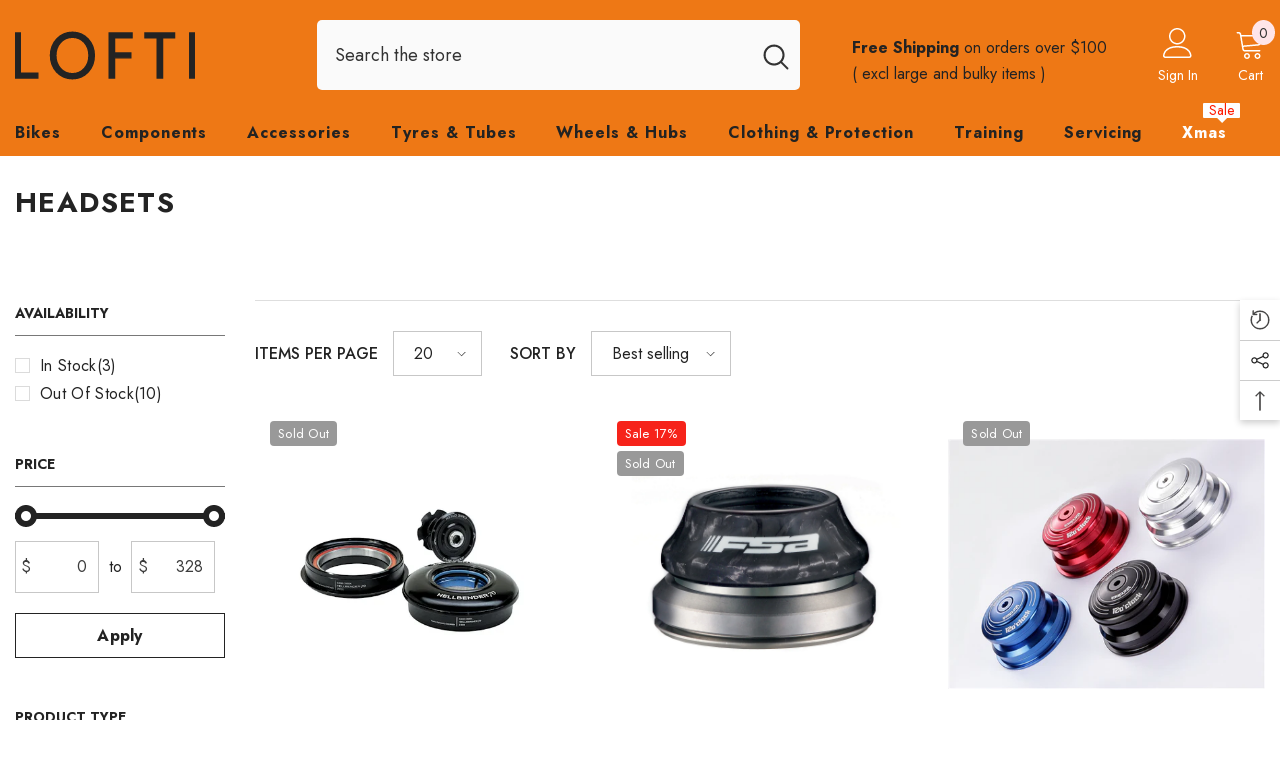

--- FILE ---
content_type: text/html; charset=utf-8
request_url: https://lofti.com/collections/headsets
body_size: 84598
content:
<!doctype html><html class="no-js" lang="en">
    <head>
        <meta charset="utf-8">
        <meta http-equiv="X-UA-Compatible" content="IE=edge">
        <meta name="viewport" content="width=device-width,initial-scale=1">
        <meta name="theme-color" content="">
        <link rel="canonical" href="https://lofti.com/collections/headsets" canonical-shop-url="https://lofti.com/"><link rel="shortcut icon" href="//lofti.com/cdn/shop/files/Lofti-Favicon_v02-large_32x32.png?v=1687761757" type="image/png"><link rel="preconnect" href="https://cdn.shopify.com" crossorigin>
        <title>Headsets  &ndash; Lofti.com</title>

<meta property="og:site_name" content="Lofti.com">
<meta property="og:url" content="https://lofti.com/collections/headsets">
<meta property="og:title" content="Headsets">
<meta property="og:type" content="product.group">
<meta property="og:description" content="Ride into adventure with our unbeatable selection of bikes and gear from top brands like NORCO, Rocky Mountain, Shimano, Curve, and Storck!"><meta property="og:image" content="http://lofti.com/cdn/shop/files/logo-LOFTI_semi-transparent-01_eb0c74e3-5b34-4307-ab65-fb2dc3e4af03.png?v=1678939500">
  <meta property="og:image:secure_url" content="https://lofti.com/cdn/shop/files/logo-LOFTI_semi-transparent-01_eb0c74e3-5b34-4307-ab65-fb2dc3e4af03.png?v=1678939500">
  <meta property="og:image:width" content="1200">
  <meta property="og:image:height" content="628"><meta name="twitter:card" content="summary_large_image">
<meta name="twitter:title" content="Headsets">
<meta name="twitter:description" content="Ride into adventure with our unbeatable selection of bikes and gear from top brands like NORCO, Rocky Mountain, Shimano, Curve, and Storck!">

        <script>window.performance && window.performance.mark && window.performance.mark('shopify.content_for_header.start');</script><meta name="google-site-verification" content="_HBeARwsNwtk_jVivCiw-17Keal6ZqpotrbDJcxGQM4">
<meta name="facebook-domain-verification" content="nhbu4xc2gndejf5hrqbts7clp21l54">
<meta id="shopify-digital-wallet" name="shopify-digital-wallet" content="/68925456661/digital_wallets/dialog">
<meta name="shopify-checkout-api-token" content="47d26860086bff3b29a6c046351c5f5b">
<meta id="in-context-paypal-metadata" data-shop-id="68925456661" data-venmo-supported="false" data-environment="production" data-locale="en_US" data-paypal-v4="true" data-currency="AUD">
<link rel="alternate" type="application/atom+xml" title="Feed" href="/collections/headsets.atom" />
<link rel="alternate" type="application/json+oembed" href="https://lofti.com/collections/headsets.oembed">
<script async="async" src="/checkouts/internal/preloads.js?locale=en-AU"></script>
<link rel="preconnect" href="https://shop.app" crossorigin="anonymous">
<script async="async" src="https://shop.app/checkouts/internal/preloads.js?locale=en-AU&shop_id=68925456661" crossorigin="anonymous"></script>
<script id="apple-pay-shop-capabilities" type="application/json">{"shopId":68925456661,"countryCode":"AU","currencyCode":"AUD","merchantCapabilities":["supports3DS"],"merchantId":"gid:\/\/shopify\/Shop\/68925456661","merchantName":"Lofti.com","requiredBillingContactFields":["postalAddress","email","phone"],"requiredShippingContactFields":["postalAddress","email","phone"],"shippingType":"shipping","supportedNetworks":["visa","masterCard"],"total":{"type":"pending","label":"Lofti.com","amount":"1.00"},"shopifyPaymentsEnabled":true,"supportsSubscriptions":true}</script>
<script id="shopify-features" type="application/json">{"accessToken":"47d26860086bff3b29a6c046351c5f5b","betas":["rich-media-storefront-analytics"],"domain":"lofti.com","predictiveSearch":true,"shopId":68925456661,"locale":"en"}</script>
<script>var Shopify = Shopify || {};
Shopify.shop = "lofti-com.myshopify.com";
Shopify.locale = "en";
Shopify.currency = {"active":"AUD","rate":"1.0"};
Shopify.country = "AU";
Shopify.theme = {"name":"ella-6-7-0-theme-source","id":165435965717,"schema_name":"Ella","schema_version":"6.7.0","theme_store_id":null,"role":"main"};
Shopify.theme.handle = "null";
Shopify.theme.style = {"id":null,"handle":null};
Shopify.cdnHost = "lofti.com/cdn";
Shopify.routes = Shopify.routes || {};
Shopify.routes.root = "/";</script>
<script type="module">!function(o){(o.Shopify=o.Shopify||{}).modules=!0}(window);</script>
<script>!function(o){function n(){var o=[];function n(){o.push(Array.prototype.slice.apply(arguments))}return n.q=o,n}var t=o.Shopify=o.Shopify||{};t.loadFeatures=n(),t.autoloadFeatures=n()}(window);</script>
<script>
  window.ShopifyPay = window.ShopifyPay || {};
  window.ShopifyPay.apiHost = "shop.app\/pay";
  window.ShopifyPay.redirectState = null;
</script>
<script id="shop-js-analytics" type="application/json">{"pageType":"collection"}</script>
<script defer="defer" async type="module" src="//lofti.com/cdn/shopifycloud/shop-js/modules/v2/client.init-shop-cart-sync_DtuiiIyl.en.esm.js"></script>
<script defer="defer" async type="module" src="//lofti.com/cdn/shopifycloud/shop-js/modules/v2/chunk.common_CUHEfi5Q.esm.js"></script>
<script type="module">
  await import("//lofti.com/cdn/shopifycloud/shop-js/modules/v2/client.init-shop-cart-sync_DtuiiIyl.en.esm.js");
await import("//lofti.com/cdn/shopifycloud/shop-js/modules/v2/chunk.common_CUHEfi5Q.esm.js");

  window.Shopify.SignInWithShop?.initShopCartSync?.({"fedCMEnabled":true,"windoidEnabled":true});

</script>
<script>
  window.Shopify = window.Shopify || {};
  if (!window.Shopify.featureAssets) window.Shopify.featureAssets = {};
  window.Shopify.featureAssets['shop-js'] = {"shop-cart-sync":["modules/v2/client.shop-cart-sync_DFoTY42P.en.esm.js","modules/v2/chunk.common_CUHEfi5Q.esm.js"],"init-fed-cm":["modules/v2/client.init-fed-cm_D2UNy1i2.en.esm.js","modules/v2/chunk.common_CUHEfi5Q.esm.js"],"init-shop-email-lookup-coordinator":["modules/v2/client.init-shop-email-lookup-coordinator_BQEe2rDt.en.esm.js","modules/v2/chunk.common_CUHEfi5Q.esm.js"],"shop-cash-offers":["modules/v2/client.shop-cash-offers_3CTtReFF.en.esm.js","modules/v2/chunk.common_CUHEfi5Q.esm.js","modules/v2/chunk.modal_BewljZkx.esm.js"],"shop-button":["modules/v2/client.shop-button_C6oxCjDL.en.esm.js","modules/v2/chunk.common_CUHEfi5Q.esm.js"],"init-windoid":["modules/v2/client.init-windoid_5pix8xhK.en.esm.js","modules/v2/chunk.common_CUHEfi5Q.esm.js"],"avatar":["modules/v2/client.avatar_BTnouDA3.en.esm.js"],"init-shop-cart-sync":["modules/v2/client.init-shop-cart-sync_DtuiiIyl.en.esm.js","modules/v2/chunk.common_CUHEfi5Q.esm.js"],"shop-toast-manager":["modules/v2/client.shop-toast-manager_BYv_8cH1.en.esm.js","modules/v2/chunk.common_CUHEfi5Q.esm.js"],"pay-button":["modules/v2/client.pay-button_FnF9EIkY.en.esm.js","modules/v2/chunk.common_CUHEfi5Q.esm.js"],"shop-login-button":["modules/v2/client.shop-login-button_CH1KUpOf.en.esm.js","modules/v2/chunk.common_CUHEfi5Q.esm.js","modules/v2/chunk.modal_BewljZkx.esm.js"],"init-customer-accounts-sign-up":["modules/v2/client.init-customer-accounts-sign-up_aj7QGgYS.en.esm.js","modules/v2/client.shop-login-button_CH1KUpOf.en.esm.js","modules/v2/chunk.common_CUHEfi5Q.esm.js","modules/v2/chunk.modal_BewljZkx.esm.js"],"init-shop-for-new-customer-accounts":["modules/v2/client.init-shop-for-new-customer-accounts_NbnYRf_7.en.esm.js","modules/v2/client.shop-login-button_CH1KUpOf.en.esm.js","modules/v2/chunk.common_CUHEfi5Q.esm.js","modules/v2/chunk.modal_BewljZkx.esm.js"],"init-customer-accounts":["modules/v2/client.init-customer-accounts_ppedhqCH.en.esm.js","modules/v2/client.shop-login-button_CH1KUpOf.en.esm.js","modules/v2/chunk.common_CUHEfi5Q.esm.js","modules/v2/chunk.modal_BewljZkx.esm.js"],"shop-follow-button":["modules/v2/client.shop-follow-button_CMIBBa6u.en.esm.js","modules/v2/chunk.common_CUHEfi5Q.esm.js","modules/v2/chunk.modal_BewljZkx.esm.js"],"lead-capture":["modules/v2/client.lead-capture_But0hIyf.en.esm.js","modules/v2/chunk.common_CUHEfi5Q.esm.js","modules/v2/chunk.modal_BewljZkx.esm.js"],"checkout-modal":["modules/v2/client.checkout-modal_BBxc70dQ.en.esm.js","modules/v2/chunk.common_CUHEfi5Q.esm.js","modules/v2/chunk.modal_BewljZkx.esm.js"],"shop-login":["modules/v2/client.shop-login_hM3Q17Kl.en.esm.js","modules/v2/chunk.common_CUHEfi5Q.esm.js","modules/v2/chunk.modal_BewljZkx.esm.js"],"payment-terms":["modules/v2/client.payment-terms_CAtGlQYS.en.esm.js","modules/v2/chunk.common_CUHEfi5Q.esm.js","modules/v2/chunk.modal_BewljZkx.esm.js"]};
</script>
<script id="__st">var __st={"a":68925456661,"offset":37800,"reqid":"d1aa9a3a-1f88-401c-91ab-3c203cc69ffa-1766406760","pageurl":"lofti.com\/collections\/headsets","u":"28df61a5a895","p":"collection","rtyp":"collection","rid":438118220053};</script>
<script>window.ShopifyPaypalV4VisibilityTracking = true;</script>
<script id="captcha-bootstrap">!function(){'use strict';const t='contact',e='account',n='new_comment',o=[[t,t],['blogs',n],['comments',n],[t,'customer']],c=[[e,'customer_login'],[e,'guest_login'],[e,'recover_customer_password'],[e,'create_customer']],r=t=>t.map((([t,e])=>`form[action*='/${t}']:not([data-nocaptcha='true']) input[name='form_type'][value='${e}']`)).join(','),a=t=>()=>t?[...document.querySelectorAll(t)].map((t=>t.form)):[];function s(){const t=[...o],e=r(t);return a(e)}const i='password',u='form_key',d=['recaptcha-v3-token','g-recaptcha-response','h-captcha-response',i],f=()=>{try{return window.sessionStorage}catch{return}},m='__shopify_v',_=t=>t.elements[u];function p(t,e,n=!1){try{const o=window.sessionStorage,c=JSON.parse(o.getItem(e)),{data:r}=function(t){const{data:e,action:n}=t;return t[m]||n?{data:e,action:n}:{data:t,action:n}}(c);for(const[e,n]of Object.entries(r))t.elements[e]&&(t.elements[e].value=n);n&&o.removeItem(e)}catch(o){console.error('form repopulation failed',{error:o})}}const l='form_type',E='cptcha';function T(t){t.dataset[E]=!0}const w=window,h=w.document,L='Shopify',v='ce_forms',y='captcha';let A=!1;((t,e)=>{const n=(g='f06e6c50-85a8-45c8-87d0-21a2b65856fe',I='https://cdn.shopify.com/shopifycloud/storefront-forms-hcaptcha/ce_storefront_forms_captcha_hcaptcha.v1.5.2.iife.js',D={infoText:'Protected by hCaptcha',privacyText:'Privacy',termsText:'Terms'},(t,e,n)=>{const o=w[L][v],c=o.bindForm;if(c)return c(t,g,e,D).then(n);var r;o.q.push([[t,g,e,D],n]),r=I,A||(h.body.append(Object.assign(h.createElement('script'),{id:'captcha-provider',async:!0,src:r})),A=!0)});var g,I,D;w[L]=w[L]||{},w[L][v]=w[L][v]||{},w[L][v].q=[],w[L][y]=w[L][y]||{},w[L][y].protect=function(t,e){n(t,void 0,e),T(t)},Object.freeze(w[L][y]),function(t,e,n,w,h,L){const[v,y,A,g]=function(t,e,n){const i=e?o:[],u=t?c:[],d=[...i,...u],f=r(d),m=r(i),_=r(d.filter((([t,e])=>n.includes(e))));return[a(f),a(m),a(_),s()]}(w,h,L),I=t=>{const e=t.target;return e instanceof HTMLFormElement?e:e&&e.form},D=t=>v().includes(t);t.addEventListener('submit',(t=>{const e=I(t);if(!e)return;const n=D(e)&&!e.dataset.hcaptchaBound&&!e.dataset.recaptchaBound,o=_(e),c=g().includes(e)&&(!o||!o.value);(n||c)&&t.preventDefault(),c&&!n&&(function(t){try{if(!f())return;!function(t){const e=f();if(!e)return;const n=_(t);if(!n)return;const o=n.value;o&&e.removeItem(o)}(t);const e=Array.from(Array(32),(()=>Math.random().toString(36)[2])).join('');!function(t,e){_(t)||t.append(Object.assign(document.createElement('input'),{type:'hidden',name:u})),t.elements[u].value=e}(t,e),function(t,e){const n=f();if(!n)return;const o=[...t.querySelectorAll(`input[type='${i}']`)].map((({name:t})=>t)),c=[...d,...o],r={};for(const[a,s]of new FormData(t).entries())c.includes(a)||(r[a]=s);n.setItem(e,JSON.stringify({[m]:1,action:t.action,data:r}))}(t,e)}catch(e){console.error('failed to persist form',e)}}(e),e.submit())}));const S=(t,e)=>{t&&!t.dataset[E]&&(n(t,e.some((e=>e===t))),T(t))};for(const o of['focusin','change'])t.addEventListener(o,(t=>{const e=I(t);D(e)&&S(e,y())}));const B=e.get('form_key'),M=e.get(l),P=B&&M;t.addEventListener('DOMContentLoaded',(()=>{const t=y();if(P)for(const e of t)e.elements[l].value===M&&p(e,B);[...new Set([...A(),...v().filter((t=>'true'===t.dataset.shopifyCaptcha))])].forEach((e=>S(e,t)))}))}(h,new URLSearchParams(w.location.search),n,t,e,['guest_login'])})(!0,!0)}();</script>
<script integrity="sha256-4kQ18oKyAcykRKYeNunJcIwy7WH5gtpwJnB7kiuLZ1E=" data-source-attribution="shopify.loadfeatures" defer="defer" src="//lofti.com/cdn/shopifycloud/storefront/assets/storefront/load_feature-a0a9edcb.js" crossorigin="anonymous"></script>
<script crossorigin="anonymous" defer="defer" src="//lofti.com/cdn/shopifycloud/storefront/assets/shopify_pay/storefront-65b4c6d7.js?v=20250812"></script>
<script data-source-attribution="shopify.dynamic_checkout.dynamic.init">var Shopify=Shopify||{};Shopify.PaymentButton=Shopify.PaymentButton||{isStorefrontPortableWallets:!0,init:function(){window.Shopify.PaymentButton.init=function(){};var t=document.createElement("script");t.src="https://lofti.com/cdn/shopifycloud/portable-wallets/latest/portable-wallets.en.js",t.type="module",document.head.appendChild(t)}};
</script>
<script data-source-attribution="shopify.dynamic_checkout.buyer_consent">
  function portableWalletsHideBuyerConsent(e){var t=document.getElementById("shopify-buyer-consent"),n=document.getElementById("shopify-subscription-policy-button");t&&n&&(t.classList.add("hidden"),t.setAttribute("aria-hidden","true"),n.removeEventListener("click",e))}function portableWalletsShowBuyerConsent(e){var t=document.getElementById("shopify-buyer-consent"),n=document.getElementById("shopify-subscription-policy-button");t&&n&&(t.classList.remove("hidden"),t.removeAttribute("aria-hidden"),n.addEventListener("click",e))}window.Shopify?.PaymentButton&&(window.Shopify.PaymentButton.hideBuyerConsent=portableWalletsHideBuyerConsent,window.Shopify.PaymentButton.showBuyerConsent=portableWalletsShowBuyerConsent);
</script>
<script data-source-attribution="shopify.dynamic_checkout.cart.bootstrap">document.addEventListener("DOMContentLoaded",(function(){function t(){return document.querySelector("shopify-accelerated-checkout-cart, shopify-accelerated-checkout")}if(t())Shopify.PaymentButton.init();else{new MutationObserver((function(e,n){t()&&(Shopify.PaymentButton.init(),n.disconnect())})).observe(document.body,{childList:!0,subtree:!0})}}));
</script>
<link id="shopify-accelerated-checkout-styles" rel="stylesheet" media="screen" href="https://lofti.com/cdn/shopifycloud/portable-wallets/latest/accelerated-checkout-backwards-compat.css" crossorigin="anonymous">
<style id="shopify-accelerated-checkout-cart">
        #shopify-buyer-consent {
  margin-top: 1em;
  display: inline-block;
  width: 100%;
}

#shopify-buyer-consent.hidden {
  display: none;
}

#shopify-subscription-policy-button {
  background: none;
  border: none;
  padding: 0;
  text-decoration: underline;
  font-size: inherit;
  cursor: pointer;
}

#shopify-subscription-policy-button::before {
  box-shadow: none;
}

      </style>
<script id="sections-script" data-sections="header-mobile,header-navigation-plain" defer="defer" src="//lofti.com/cdn/shop/t/5/compiled_assets/scripts.js?2757"></script>
<script>window.performance && window.performance.mark && window.performance.mark('shopify.content_for_header.end');</script>
        <style>@import url('https://fonts.googleapis.com/css?family=Jost:300,300i,400,400i,500,500i,600,600i,700,700i,800,800i&display=swap');
                :root {
        --font-family-1: Jost;
        --font-family-2: Jost;

        /* Settings Body */--font-body-family: Jost;--font-body-size: 16px;--font-body-weight: 400;--body-line-height: 26px;--body-letter-spacing: 0;

        /* Settings Heading */--font-heading-family: Jost;--font-heading-size: 28px;--font-heading-weight: 800;--font-heading-style: normal;--heading-line-height: 36px;--heading-letter-spacing: 0em;--heading-text-transform: capitalize;--heading-border-height: 2px;

        /* Menu Lv1 */--font-menu-lv1-family: Jost;--font-menu-lv1-size: 16px;--font-menu-lv1-weight: 700;--menu-lv1-line-height: 22px;--menu-lv1-letter-spacing: .06em;--menu-lv1-text-transform: capitalize;

        /* Menu Lv2 */--font-menu-lv2-family: Jost;--font-menu-lv2-size: 17px;--font-menu-lv2-weight: 400;--menu-lv2-line-height: 22px;--menu-lv2-letter-spacing: .02em;--menu-lv2-text-transform: capitalize;

        /* Menu Lv3 */--font-menu-lv3-family: Jost;--font-menu-lv3-size: 15px;--font-menu-lv3-weight: 400;--menu-lv3-line-height: 22px;--menu-lv3-letter-spacing: .02em;--menu-lv3-text-transform: capitalize;

        /* Mega Menu Lv2 */--font-mega-menu-lv2-family: Jost;--font-mega-menu-lv2-size: 15px;--font-mega-menu-lv2-weight: 600;--font-mega-menu-lv2-style: normal;--mega-menu-lv2-line-height: 20px;--mega-menu-lv2-letter-spacing: .02em;--mega-menu-lv2-text-transform: capitalize;

        /* Mega Menu Lv3 */--font-mega-menu-lv3-family: Jost;--font-mega-menu-lv3-size: 15px;--font-mega-menu-lv3-weight: 400;--mega-menu-lv3-line-height: 20px;--mega-menu-lv3-letter-spacing: .02em;--mega-menu-lv3-text-transform: capitalize;

        /* Product Card Title */--product-title-font: Jost;--product-title-font-size : 16px;--product-title-font-weight : 400;--product-title-line-height: 20px;--product-title-letter-spacing: .02em;--product-title-line-text : full;--product-title-text-transform : capitalize;--product-title-margin-bottom: 10px;

        /* Product Card Vendor */--product-vendor-font: Jost;--product-vendor-font-size : 14px;--product-vendor-font-weight : 700;--product-vendor-font-style : normal;--product-vendor-line-height: 22px;--product-vendor-letter-spacing: .02em;--product-vendor-text-transform : uppercase;--product-vendor-margin-bottom: 0px;--product-vendor-margin-top: 0px;

        /* Product Card Price */--product-price-font: Jost;--product-price-font-size : 16px;--product-price-font-weight : 700;--product-price-line-height: 25px;--product-price-letter-spacing: 0em;--product-price-margin-top: 0px;--product-price-margin-bottom: 0px;

        /* Product Card Badge */--badge-font: Jost;--badge-font-size : 13px;--badge-font-weight : 400;--badge-text-transform : capitalize;--badge-letter-spacing: .02em;--badge-line-height: 25px;--badge-border-radius: 4px;--badge-padding-top: 0px;--badge-padding-bottom: 0px;--badge-padding-left-right: 8px;--badge-postion-top: 15px;--badge-postion-left-right: 15px;

        /* Product Quickview */
        --product-quickview-font-size : 14px; --product-quickview-line-height: 23px; --product-quickview-border-radius: 1px; --product-quickview-padding-top: 5px; --product-quickview-padding-bottom: 5px; --product-quickview-padding-left-right: 10px; --product-quickview-sold-out-product: #e95144;--product-quickview-box-shadow: none;/* Blog Card Tile */--blog-title-font: Jost;--blog-title-font-size : 20px; --blog-title-font-weight : 700; --blog-title-line-height: 29px; --blog-title-letter-spacing: .09em; --blog-title-text-transform : capitalize;

        /* Blog Card Info (Date, Author) */--blog-info-font: Jost;--blog-info-font-size : 14px; --blog-info-font-weight : 400; --blog-info-line-height: 20px; --blog-info-letter-spacing: .02em; --blog-info-text-transform : capitalize;

        /* Button 1 */--btn-1-font-family: Jost;--btn-1-font-size: 16px; --btn-1-font-weight: 700; --btn-1-text-transform: capitalize; --btn-1-line-height: 25px; --btn-1-letter-spacing: .02em; --btn-1-text-align: center; --btn-1-border-radius: 0px; --btn-1-border-width: 1px; --btn-1-border-style: solid; --btn-1-padding-top: 9px; --btn-1-padding-bottom: 9px; --btn-1-horizontal-length: 0px; --btn-1-vertical-length: 0px; --btn-1-blur-radius: 0px; --btn-1-spread: 0px;
        --btn-1-all-bg-opacity-hover: rgba(0, 0, 0, 0.5);--btn-1-inset: ;/* Button 2 */--btn-2-font-family: Jost;--btn-2-font-size: 16px; --btn-2-font-weight: 700; --btn-2-text-transform: capitalize; --btn-2-line-height: 25px; --btn-2-letter-spacing: .02em; --btn-2-text-align: right; --btn-2-border-radius: 0px; --btn-2-border-width: 1px; --btn-2-border-style: solid; --btn-2-padding-top: 9px; --btn-2-padding-bottom: 9px; --btn-2-horizontal-length: 4px; --btn-2-vertical-length: 4px; --btn-2-blur-radius: 7px; --btn-2-spread: 0px;
        --btn-2-all-bg-opacity: rgba(25, 145, 226, 0.5);--btn-2-all-bg-opacity-hover: rgba(0, 0, 0, 0.5);--btn-2-inset: ;/* Button 3 */--btn-3-font-family: Jost;--btn-3-font-size: 16px; --btn-3-font-weight: 800; --btn-3-text-transform: capitalize; --btn-3-line-height: 25px; --btn-3-letter-spacing: .05em; --btn-3-text-align: center; --btn-3-border-radius: 0px; --btn-3-border-width: 1px; --btn-3-border-style: solid; --btn-3-padding-top: 10px; --btn-3-padding-bottom: 10px; --btn-3-horizontal-length: 0px; --btn-3-vertical-length: 0px; --btn-3-blur-radius: 0px; --btn-3-spread: 0px;
        --btn-3-all-bg-opacity: rgba(0, 0, 0, 0.1);--btn-3-all-bg-opacity-hover: rgba(0, 0, 0, 0.1);--btn-3-inset: ;/* Footer Heading */--footer-heading-font-family: Jost;--footer-heading-font-size : 16px; --footer-heading-font-weight : 600; --footer-heading-line-height : 22px; --footer-heading-letter-spacing : .02em; --footer-heading-text-transform : uppercase;

        /* Footer Link */--footer-link-font-family: Jost;--footer-link-font-size : 16px; --footer-link-font-weight : ; --footer-link-line-height : 36px; --footer-link-letter-spacing : 0; --footer-link-text-transform : capitalize;

        /* Page Title */--font-page-title-family: Jost;--font-page-title-size: 28px; --font-page-title-weight: 700; --font-page-title-style: normal; --page-title-line-height: 20px; --page-title-letter-spacing: .05em; --page-title-text-transform: uppercase;

        /* Font Product Tab Title */
        --font-tab-type-1: Jost; --font-tab-type-2: Jost;

        /* Text Size */
        --text-size-font-size : 10px; --text-size-font-weight : 400; --text-size-line-height : 22px; --text-size-letter-spacing : 0; --text-size-text-transform : uppercase; --text-size-color : #787878;

        /* Font Weight */
        --font-weight-normal: 400; --font-weight-medium: 500; --font-weight-semibold: 600; --font-weight-bold: 700; --font-weight-bolder: 800; --font-weight-black: 900;

        /* Radio Button */
        --form-label-checkbox-before-bg: #fff; --form-label-checkbox-before-border: #cecece; --form-label-checkbox-before-bg-checked: #000;

        /* Conatiner */
        --body-custom-width-container: 1600px;

        /* Layout Boxed */
        --color-background-layout-boxed: #f8f8f8;/* Arrow */
        --position-horizontal-slick-arrow: 0;

        /* General Color*/
        --color-text: #232323; --color-text2: #969696; --color-global: #232323; --color-white: #FFFFFF; --color-grey: #868686; --color-black: #202020; --color-base-text-rgb: 35, 35, 35; --color-base-text2-rgb: 150, 150, 150; --color-background: #ffffff; --color-background-rgb: 255, 255, 255; --color-background-overylay: rgba(255, 255, 255, 0.9); --color-base-accent-text: ; --color-base-accent-1: ; --color-base-accent-2: ; --color-link: #232323; --color-link-hover: #232323; --color-error: #D93333; --color-error-bg: #FCEEEE; --color-success: #5A5A5A; --color-success-bg: #DFF0D8; --color-info: #202020; --color-info-bg: #FFF2DD; --color-link-underline: rgba(35, 35, 35, 0.5); --color-breadcrumb: #999999; --colors-breadcrumb-hover: #232323;--colors-breadcrumb-active: #999999; --border-global: #e6e6e6; --bg-global: #fafafa; --bg-planceholder: #fafafa; --color-warning: #fff; --bg-warning: #e0b252; --color-background-10 : #e9e9e9; --color-background-20 : #d3d3d3; --color-background-30 : #bdbdbd; --color-background-50 : #919191; --color-background-global : #919191;

        /* Arrow Color */
        --arrow-color: #999999; --arrow-background-color: #fff; --arrow-border-color: rgba(0,0,0,0);--arrow-color-hover: #000000;--arrow-background-color-hover: rgba(0,0,0,0);--arrow-border-color-hover: rgba(0,0,0,0);--arrow-width: 60px;--arrow-height: 40px;--arrow-size: px;--arrow-size-icon: 34px;--arrow-border-radius: 0%;--arrow-border-width: 1px;--arrow-width-half: -30px;

        /* Pagination Color */
        --pagination-item-color: #3c3c3c; --pagination-item-color-active: #3c3c3c; --pagination-item-bg-color: #fff;--pagination-item-bg-color-active: #fff;--pagination-item-border-color: #fff;--pagination-item-border-color-active: #ffffff;--pagination-arrow-color: #000000;--pagination-arrow-color-active: #fff;--pagination-arrow-bg-color: #fff;--pagination-arrow-bg-color-active: #000000;--pagination-arrow-border-color: #fff;--pagination-arrow-border-color-active: #000000;

        /* Dots Color */
        --dots-color: transparent;--dots-border-color: #ffffff;--dots-color-active: #ffffff;--dots-border-color-active: #ffffff;--dots-style2-background-opacity: #00000050;--dots-width: 12px;--dots-height: 12px;

        /* Button Color */
        --btn-1-color: #232323;--btn-1-bg: #FFFFFF;--btn-1-border: #232323;--btn-1-color-hover: #ffffff;--btn-1-bg-hover: #337fd3;--btn-1-border-hover: #337fd3;
        --btn-2-color: #232323;--btn-2-bg: #FFFFFF;--btn-2-border: #727272;--btn-2-color-hover: #FFFFFF;--btn-2-bg-hover: #232323;--btn-2-border-hover: #232323;
        --btn-3-color: #FFFFFF;--btn-3-bg: #e9514b;--btn-3-border: #e9514b;--btn-3-color-hover: #ffffff;--btn-3-bg-hover: #e9514b;--btn-3-border-hover: #e9514b;
        --anchor-transition: all ease .3s;--bg-white: #ffffff;--bg-black: #000000;--bg-grey: #808080;--icon: var(--color-text);--text-cart: #3c3c3c;--duration-short: 100ms;--duration-default: 350ms;--duration-long: 500ms;--form-input-bg: #ffffff;--form-input-border: #c7c7c7;--form-input-color: #232323;--form-input-placeholder: #868686;--form-label: #232323;

        --new-badge-color: #323232;--new-badge-bg: #e7e7e7;--sale-badge-color: #ffffff;--sale-badge-bg: #f6231a;--sold-out-badge-color: #ffffff;--sold-out-badge-bg: #999999;--custom-badge-color: #ffffff;--custom-badge-bg: #232323;--bundle-badge-color: #ffffff;--bundle-badge-bg: #232323;
        
        --product-title-color : #232323;--product-title-color-hover : #4e90d9;--product-vendor-color : #232323;--product-price-color : #232323;--product-sale-price-color : #f6231a;--product-compare-price-color : #969696;--product-countdown-color : #c12e48;--product-countdown-bg-color : #ffffff;

        --product-swatch-border : #cbcbcb;--product-swatch-border-active : #232323;--product-swatch-width : 40px;--product-swatch-height : 40px;--product-swatch-border-radius : 0px;--product-swatch-color-width : 40px;--product-swatch-color-height : 40px;--product-swatch-color-border-radius : 20px;

        --product-wishlist-color : #000000;--product-wishlist-bg : #ffffff;--product-wishlist-border : transparent;--product-wishlist-color-added : #ffffff;--product-wishlist-bg-added : #4e90d9;--product-wishlist-border-added : transparent;--product-compare-color : #000000;--product-compare-bg : #FFFFFF;--product-compare-color-added : #D12442; --product-compare-bg-added : #FFFFFF; --product-hot-stock-text-color : #d62828; --product-quick-view-color : #FFFFFF; --product-cart-image-fit : contain; --product-title-variant-font-size: 16px;--product-quick-view-bg : #232323;--product-quick-view-bg-above-button: rgba(35, 35, 35, 0.7);--product-quick-view-color-hover : #FFFFFF;--product-quick-view-bg-hover : #337fd3;--product-action-color : #000000;--product-action-bg : #FFFFFF;--product-action-border : #000000;--product-action-color-hover : #FFFFFF;--product-action-bg-hover : #337fd3;--product-action-border-hover : #337fd3;

        /* Multilevel Category Filter */
        --color-label-multiLevel-categories: #232323;--bg-label-multiLevel-categories: #fff;--color-button-multiLevel-categories: #fff;--bg-button-multiLevel-categories: #ff8b21;--border-button-multiLevel-categories: transparent;--hover-color-button-multiLevel-categories: #fff;--hover-bg-button-multiLevel-categories: #ff8b21;--cart-item-bg : #ffffff;--cart-item-border : #e8e8e8;--cart-item-border-width : 1px;--cart-item-border-style : solid;--free-shipping-height : 10px;--free-shipping-border-radius : 20px;--free-shipping-color : #727272; --free-shipping-bg : #ededed;--free-shipping-bg-1: #f44336;--free-shipping-bg-2: #ffc206;--free-shipping-bg-3: #69c69c;--free-shipping-bg-4: #69c69c; --free-shipping-min-height : 20.0px;--w-product-swatch-custom: 22px;--h-product-swatch-custom: 22px;--w-product-swatch-custom-mb: 15px;--h-product-swatch-custom-mb: 15px;--font-size-product-swatch-more: 12px;--swatch-border : #cbcbcb;--swatch-border-active : #232323;

        --variant-size: #232323;--variant-size-border: #e7e7e7;--variant-size-bg: #ffffff;--variant-size-hover: #ffffff;--variant-size-border-hover: #232323;--variant-size-bg-hover: #232323;--variant-bg : #ffffff; --variant-color : #232323; --variant-bg-active : #ffffff; --variant-color-active : #232323;

        --fontsize-text-social: 12px;
        --page-content-distance: 64px;--sidebar-content-distance: 40px;--button-transition-ease: cubic-bezier(.25,.46,.45,.94);

        /* Loading Spinner Color */
        --spinner-top-color: #fc0; --spinner-right-color: #4dd4c6; --spinner-bottom-color: #f00; --spinner-left-color: #f6f6f6;

        /* Product Card Marquee */
        --product-marquee-background-color: ;--product-marquee-text-color: #FFFFFF;--product-marquee-text-size: 14px;--product-marquee-text-mobile-size: 14px;--product-marquee-text-weight: 400;--product-marquee-text-transform: none;--product-marquee-text-style: italic;--product-marquee-speed: ; --product-marquee-line-height: calc(var(--product-marquee-text-mobile-size) * 1.5);
    }
</style>
        <link href="//lofti.com/cdn/shop/t/5/assets/base.css?v=80190789454881114971732071012" rel="stylesheet" type="text/css" media="all" />
<link href="//lofti.com/cdn/shop/t/5/assets/layout_rtl.css?v=58404718727932609511732071023" rel="stylesheet" type="text/css" media="all" />
<link href="//lofti.com/cdn/shop/t/5/assets/animated.css?v=91884483947907798981732071012" rel="stylesheet" type="text/css" media="all" />
<link href="//lofti.com/cdn/shop/t/5/assets/component-card.css?v=78222020665074111901732071014" rel="stylesheet" type="text/css" media="all" />
<link href="//lofti.com/cdn/shop/t/5/assets/component-loading-overlay.css?v=23413779889692260311732071016" rel="stylesheet" type="text/css" media="all" />
<link href="//lofti.com/cdn/shop/t/5/assets/component-loading-banner.css?v=174182093490133639901732071016" rel="stylesheet" type="text/css" media="all" />
<link href="//lofti.com/cdn/shop/t/5/assets/component-quick-cart.css?v=51373453988532490831732071018" rel="stylesheet" type="text/css" media="all" />
<link rel="stylesheet" href="//lofti.com/cdn/shop/t/5/assets/vendor.css?v=164616260963476715651732071025" media="print" onload="this.media='all'">
<noscript><link href="//lofti.com/cdn/shop/t/5/assets/vendor.css?v=164616260963476715651732071025" rel="stylesheet" type="text/css" media="all" /></noscript>



<link href="//lofti.com/cdn/shop/t/5/assets/component-predictive-search.css?v=18150319448523745721732071017" rel="stylesheet" type="text/css" media="all" />
<link rel="stylesheet" href="//lofti.com/cdn/shop/t/5/assets/component-product-form.css?v=22444863787356217611732071017" media="print" onload="this.media='all'">
	<link rel="stylesheet" href="//lofti.com/cdn/shop/t/5/assets/component-price.css?v=113014100369699422931732071017" media="print" onload="this.media='all'">
	<link rel="stylesheet" href="//lofti.com/cdn/shop/t/5/assets/component-badge.css?v=58385199191654577521732071013" media="print" onload="this.media='all'">
	<link rel="stylesheet" href="//lofti.com/cdn/shop/t/5/assets/component-rte.css?v=131360998505457786651732071018" media="print" onload="this.media='all'">
	<link rel="stylesheet" href="//lofti.com/cdn/shop/t/5/assets/component-share.css?v=23553761141326501681732071019" media="print" onload="this.media='all'"><link rel="stylesheet" href="//lofti.com/cdn/shop/t/5/assets/component-newsletter.css?v=111617043413587308161732071016" media="print" onload="this.media='all'">
<link rel="stylesheet" href="//lofti.com/cdn/shop/t/5/assets/component-slider.css?v=134420753549460766241732071019" media="print" onload="this.media='all'">
<link rel="stylesheet" href="//lofti.com/cdn/shop/t/5/assets/component-list-social.css?v=102044711114163579551732071016" media="print" onload="this.media='all'"><noscript><link href="//lofti.com/cdn/shop/t/5/assets/component-product-form.css?v=22444863787356217611732071017" rel="stylesheet" type="text/css" media="all" /></noscript>
	<noscript><link href="//lofti.com/cdn/shop/t/5/assets/component-price.css?v=113014100369699422931732071017" rel="stylesheet" type="text/css" media="all" /></noscript>
	<noscript><link href="//lofti.com/cdn/shop/t/5/assets/component-badge.css?v=58385199191654577521732071013" rel="stylesheet" type="text/css" media="all" /></noscript>
	<noscript><link href="//lofti.com/cdn/shop/t/5/assets/component-rte.css?v=131360998505457786651732071018" rel="stylesheet" type="text/css" media="all" /></noscript>
	<noscript><link href="//lofti.com/cdn/shop/t/5/assets/component-share.css?v=23553761141326501681732071019" rel="stylesheet" type="text/css" media="all" /></noscript><noscript><link href="//lofti.com/cdn/shop/t/5/assets/component-newsletter.css?v=111617043413587308161732071016" rel="stylesheet" type="text/css" media="all" /></noscript>
<noscript><link href="//lofti.com/cdn/shop/t/5/assets/component-slider.css?v=134420753549460766241732071019" rel="stylesheet" type="text/css" media="all" /></noscript>
<noscript><link href="//lofti.com/cdn/shop/t/5/assets/component-list-social.css?v=102044711114163579551732071016" rel="stylesheet" type="text/css" media="all" /></noscript>

<style type="text/css">
	.nav-title-mobile {display: none;}.list-menu--disclosure{display: none;position: absolute;min-width: 100%;width: 22rem;background-color: var(--bg-white);box-shadow: 0 1px 4px 0 rgb(0 0 0 / 15%);padding: 5px 0 5px 20px;opacity: 0;visibility: visible;pointer-events: none;transition: opacity var(--duration-default) ease, transform var(--duration-default) ease;}.list-menu--disclosure-2{margin-left: calc(100% - 15px);z-index: 2;top: -5px;}.list-menu--disclosure:focus {outline: none;}.list-menu--disclosure.localization-selector {max-height: 18rem;overflow: auto;width: 10rem;padding: 0.5rem;}.js menu-drawer > details > summary::before, .js menu-drawer > details[open]:not(.menu-opening) > summary::before {content: '';position: absolute;cursor: default;width: 100%;height: calc(100vh - 100%);height: calc(var(--viewport-height, 100vh) - (var(--header-bottom-position, 100%)));top: 100%;left: 0;background: var(--color-foreground-50);opacity: 0;visibility: hidden;z-index: 2;transition: opacity var(--duration-default) ease,visibility var(--duration-default) ease;}menu-drawer > details[open] > summary::before {visibility: visible;opacity: 1;}.menu-drawer {position: absolute;transform: translateX(-100%);visibility: hidden;z-index: 3;left: 0;top: 100%;width: 100%;max-width: calc(100vw - 4rem);padding: 0;border: 0.1rem solid var(--color-background-10);border-left: 0;border-bottom: 0;background-color: var(--bg-white);overflow-x: hidden;}.js .menu-drawer {height: calc(100vh - 100%);height: calc(var(--viewport-height, 100vh) - (var(--header-bottom-position, 100%)));}.js details[open] > .menu-drawer, .js details[open] > .menu-drawer__submenu {transition: transform var(--duration-default) ease, visibility var(--duration-default) ease;}.no-js details[open] > .menu-drawer, .js details[open].menu-opening > .menu-drawer, details[open].menu-opening > .menu-drawer__submenu {transform: translateX(0);visibility: visible;}@media screen and (min-width: 750px) {.menu-drawer {width: 40rem;}.no-js .menu-drawer {height: auto;}}.menu-drawer__inner-container {position: relative;height: 100%;}.menu-drawer__navigation-container {display: grid;grid-template-rows: 1fr auto;align-content: space-between;overflow-y: auto;height: 100%;}.menu-drawer__navigation {padding: 0 0 5.6rem 0;}.menu-drawer__inner-submenu {height: 100%;overflow-x: hidden;overflow-y: auto;}.no-js .menu-drawer__navigation {padding: 0;}.js .menu-drawer__menu li {width: 100%;border-bottom: 1px solid #e6e6e6;overflow: hidden;}.menu-drawer__menu-item{line-height: var(--body-line-height);letter-spacing: var(--body-letter-spacing);padding: 10px 20px 10px 15px;cursor: pointer;display: flex;align-items: center;justify-content: space-between;}.menu-drawer__menu-item .label{display: inline-block;vertical-align: middle;font-size: calc(var(--font-body-size) - 4px);font-weight: var(--font-weight-normal);letter-spacing: var(--body-letter-spacing);height: 20px;line-height: 20px;margin: 0 0 0 10px;padding: 0 5px;text-transform: uppercase;text-align: center;position: relative;}.menu-drawer__menu-item .label:before{content: "";position: absolute;border: 5px solid transparent;top: 50%;left: -9px;transform: translateY(-50%);}.menu-drawer__menu-item > .icon{width: 24px;height: 24px;margin: 0 10px 0 0;}.menu-drawer__menu-item > .symbol {position: absolute;right: 20px;top: 50%;transform: translateY(-50%);display: flex;align-items: center;justify-content: center;font-size: 0;pointer-events: none;}.menu-drawer__menu-item > .symbol .icon{width: 14px;height: 14px;opacity: .6;}.menu-mobile-icon .menu-drawer__menu-item{justify-content: flex-start;}.no-js .menu-drawer .menu-drawer__menu-item > .symbol {display: none;}.js .menu-drawer__submenu {position: absolute;top: 0;width: 100%;bottom: 0;left: 0;background-color: var(--bg-white);z-index: 1;transform: translateX(100%);visibility: hidden;}.js .menu-drawer__submenu .menu-drawer__submenu {overflow-y: auto;}.menu-drawer__close-button {display: block;width: 100%;padding: 10px 15px;background-color: transparent;border: none;background: #f6f8f9;position: relative;}.menu-drawer__close-button .symbol{position: absolute;top: auto;left: 20px;width: auto;height: 22px;z-index: 10;display: flex;align-items: center;justify-content: center;font-size: 0;pointer-events: none;}.menu-drawer__close-button .icon {display: inline-block;vertical-align: middle;width: 18px;height: 18px;transform: rotate(180deg);}.menu-drawer__close-button .text{max-width: calc(100% - 50px);white-space: nowrap;overflow: hidden;text-overflow: ellipsis;display: inline-block;vertical-align: top;width: 100%;margin: 0 auto;}.no-js .menu-drawer__close-button {display: none;}.menu-drawer__utility-links {padding: 2rem;}.menu-drawer__account {display: inline-flex;align-items: center;text-decoration: none;padding: 1.2rem;margin-left: -1.2rem;font-size: 1.4rem;}.menu-drawer__account .icon-account {height: 2rem;width: 2rem;margin-right: 1rem;}.menu-drawer .list-social {justify-content: flex-start;margin-left: -1.25rem;margin-top: 2rem;}.menu-drawer .list-social:empty {display: none;}.menu-drawer .list-social__link {padding: 1.3rem 1.25rem;}

	/* Style General */
	.d-block{display: block}.d-inline-block{display: inline-block}.d-flex{display: flex}.d-none {display: none}.d-grid{display: grid}.ver-alg-mid {vertical-align: middle}.ver-alg-top{vertical-align: top}
	.flex-jc-start{justify-content:flex-start}.flex-jc-end{justify-content:flex-end}.flex-jc-center{justify-content:center}.flex-jc-between{justify-content:space-between}.flex-jc-stretch{justify-content:stretch}.flex-align-start{align-items: flex-start}.flex-align-center{align-items: center}.flex-align-end{align-items: flex-end}.flex-align-stretch{align-items:stretch}.flex-wrap{flex-wrap: wrap}.flex-nowrap{flex-wrap: nowrap}.fd-row{flex-direction:row}.fd-row-reverse{flex-direction:row-reverse}.fd-column{flex-direction:column}.fd-column-reverse{flex-direction:column-reverse}.fg-0{flex-grow:0}.fs-0{flex-shrink:0}.gap-15{gap:15px}.gap-30{gap:30px}.gap-col-30{column-gap:30px}
	.p-relative{position:relative}.p-absolute{position:absolute}.p-static{position:static}.p-fixed{position:fixed;}
	.zi-1{z-index:1}.zi-2{z-index:2}.zi-3{z-index:3}.zi-5{z-index:5}.zi-6{z-index:6}.zi-7{z-index:7}.zi-9{z-index:9}.zi-10{z-index:10}.zi-99{z-index:99} .zi-100{z-index:100} .zi-101{z-index:101}
	.top-0{top:0}.top-100{top:100%}.top-auto{top:auto}.left-0{left:0}.left-auto{left:auto}.right-0{right:0}.right-auto{right:auto}.bottom-0{bottom:0}
	.middle-y{top:50%;transform:translateY(-50%)}.middle-x{left:50%;transform:translateX(-50%)}
	.opacity-0{opacity:0}.opacity-1{opacity:1}
	.o-hidden{overflow:hidden}.o-visible{overflow:visible}.o-unset{overflow:unset}.o-x-hidden{overflow-x:hidden}.o-y-auto{overflow-y:auto;}
	.pt-0{padding-top:0}.pt-2{padding-top:2px}.pt-5{padding-top:5px}.pt-10{padding-top:10px}.pt-10-imp{padding-top:10px !important}.pt-12{padding-top:12px}.pt-16{padding-top:16px}.pt-20{padding-top:20px}.pt-24{padding-top:24px}.pt-30{padding-top:30px}.pt-32{padding-top:32px}.pt-36{padding-top:36px}.pt-48{padding-top:48px}.pb-0{padding-bottom:0}.pb-5{padding-bottom:5px}.pb-10{padding-bottom:10px}.pb-10-imp{padding-bottom:10px !important}.pb-12{padding-bottom:12px}.pb-15{padding-bottom:15px}.pb-16{padding-bottom:16px}.pb-18{padding-bottom:18px}.pb-20{padding-bottom:20px}.pb-24{padding-bottom:24px}.pb-32{padding-bottom:32px}.pb-40{padding-bottom:40px}.pb-48{padding-bottom:48px}.pb-50{padding-bottom:50px}.pb-80{padding-bottom:80px}.pb-84{padding-bottom:84px}.pr-0{padding-right:0}.pr-5{padding-right: 5px}.pr-10{padding-right:10px}.pr-20{padding-right:20px}.pr-24{padding-right:24px}.pr-30{padding-right:30px}.pr-36{padding-right:36px}.pr-80{padding-right:80px}.pl-0{padding-left:0}.pl-12{padding-left:12px}.pl-20{padding-left:20px}.pl-24{padding-left:24px}.pl-36{padding-left:36px}.pl-48{padding-left:48px}.pl-52{padding-left:52px}.pl-80{padding-left:80px}.p-zero{padding:0}
	.m-lr-auto{margin:0 auto}.m-zero{margin:0}.ml-auto{margin-left:auto}.ml-0{margin-left:0}.ml-5{margin-left:5px}.ml-15{margin-left:15px}.ml-20{margin-left:20px}.ml-30{margin-left:30px}.mr-auto{margin-right:auto}.mr-0{margin-right:0}.mr-5{margin-right:5px}.mr-10{margin-right:10px}.mr-20{margin-right:20px}.mr-30{margin-right:30px}.mt-0{margin-top: 0}.mt-10{margin-top: 10px}.mt-15{margin-top: 15px}.mt-20{margin-top: 20px}.mt-25{margin-top: 25px}.mt-30{margin-top: 30px}.mt-40{margin-top: 40px}.mt-45{margin-top: 45px}.mb-0{margin-bottom: 0}.mb-5{margin-bottom: 5px}.mb-10{margin-bottom: 10px}.mb-15{margin-bottom: 15px}.mb-18{margin-bottom: 18px}.mb-20{margin-bottom: 20px}.mb-30{margin-bottom: 30px}
	.h-0{height:0}.h-100{height:100%}.h-100v{height:100vh}.h-auto{height:auto}.mah-100{max-height:100%}.mih-15{min-height: 15px}.mih-none{min-height: unset}.lih-15{line-height: 15px}
	.w-50pc{width:50%}.w-100{width:100%}.w-100v{width:100vw}.maw-100{max-width:100%}.maw-300{max-width:300px}.maw-480{max-width: 480px}.maw-780{max-width: 780px}.w-auto{width:auto}.minw-auto{min-width: auto}.min-w-100{min-width: 100px}
	.float-l{float:left}.float-r{float:right}
	.b-zero{border:none}.br-50p{border-radius:50%}.br-zero{border-radius:0}.br-2{border-radius:2px}.bg-none{background: none}
	.stroke-w-0{stroke-width: 0px}.stroke-w-1h{stroke-width: 0.5px}.stroke-w-1{stroke-width: 1px}.stroke-w-3{stroke-width: 3px}.stroke-w-5{stroke-width: 5px}.stroke-w-7 {stroke-width: 7px}.stroke-w-10 {stroke-width: 10px}.stroke-w-12 {stroke-width: 12px}.stroke-w-15 {stroke-width: 15px}.stroke-w-20 {stroke-width: 20px}.stroke-w-25 {stroke-width: 25px}.stroke-w-30{stroke-width: 30px}.stroke-w-32 {stroke-width: 32px}.stroke-w-40 {stroke-width: 40px}
	.w-21{width: 21px}.w-23{width: 23px}.w-24{width: 24px}.h-22{height: 22px}.h-23{height: 23px}.h-24{height: 24px}.w-h-16{width: 16px;height: 16px}.w-h-17{width: 17px;height: 17px}.w-h-18 {width: 18px;height: 18px}.w-h-19{width: 19px;height: 19px}.w-h-20 {width: 20px;height: 20px}.w-h-21{width: 21px;height: 21px}.w-h-22 {width: 22px;height: 22px}.w-h-23{width: 23px;height: 23px}.w-h-24 {width: 24px;height: 24px}.w-h-25 {width: 25px;height: 25px}.w-h-26 {width: 26px;height: 26px}.w-h-27 {width: 27px;height: 27px}.w-h-28 {width: 28px;height: 28px}.w-h-29 {width: 29px;height: 29px}.w-h-30 {width: 30px;height: 30px}.w-h-31 {width: 31px;height: 31px}.w-h-32 {width: 32px;height: 32px}.w-h-33 {width: 33px;height: 33px}.w-h-34 {width: 34px;height: 34px}.w-h-35 {width: 35px;height: 35px}.w-h-36 {width: 36px;height: 36px}.w-h-37 {width: 37px;height: 37px}
	.txt-d-none{text-decoration:none}.txt-d-underline{text-decoration:underline}.txt-u-o-1{text-underline-offset: 1px}.txt-u-o-2{text-underline-offset: 2px}.txt-u-o-3{text-underline-offset: 3px}.txt-u-o-4{text-underline-offset: 4px}.txt-u-o-5{text-underline-offset: 5px}.txt-u-o-6{text-underline-offset: 6px}.txt-u-o-8{text-underline-offset: 8px}.txt-u-o-12{text-underline-offset: 12px}.txt-t-up{text-transform:uppercase}.txt-t-cap{text-transform:capitalize}
	.ft-0{font-size: 0}.ft-16{font-size: 16px}.ls-0{letter-spacing: 0}.ls-02{letter-spacing: 0.2em}.ls-05{letter-spacing: 0.5em}.ft-i{font-style: italic}
	.button-effect svg{transition: 0.3s}.button-effect:hover svg{transform: rotate(180deg)}
	.icon-effect:hover svg {transform: scale(1.15)}.icon-effect:hover .icon-search-1 {transform: rotate(-90deg) scale(1.15)}
	.link-effect > span:after, .link-effect > .text__icon:after{content: "";position: absolute;bottom: -2px;left: 0;height: 1px;width: 100%;transform: scaleX(0);transition: transform var(--duration-default) ease-out;transform-origin: right}
	.link-effect > .text__icon:after{ bottom: 0 }
	.link-effect > span:hover:after, .link-effect > .text__icon:hover:after{transform: scaleX(1);transform-origin: left}
	@media (min-width: 1025px){
		.pl-lg-80{padding-left:80px}.pr-lg-80{padding-right:80px}
	}
</style>
        <script src="//lofti.com/cdn/shop/t/5/assets/vendor.js?v=37601539231953232631732071025" type="text/javascript"></script>
<script src="//lofti.com/cdn/shop/t/5/assets/global.js?v=114736308824452723061732071021" type="text/javascript"></script>
<script src="//lofti.com/cdn/shop/t/5/assets/lazysizes.min.js?v=122719776364282065531732071023" type="text/javascript"></script>
<!-- <script src="//lofti.com/cdn/shop/t/5/assets/menu.js?v=49849284315874639661732071023" type="text/javascript"></script> --><script src="//lofti.com/cdn/shop/t/5/assets/predictive-search.js?v=16579742612086828001732071023" defer="defer"></script>

<script>
    window.lazySizesConfig = window.lazySizesConfig || {};
    lazySizesConfig.loadMode = 1;
    window.lazySizesConfig.init = false;
    lazySizes.init();

    window.rtl_slick = false;
    window.mobile_menu = 'default';
    
        window.money_format = '${{amount}}';
    
    window.shop_currency = 'AUD';
    window.currencySymbol ="$";
    window.show_multiple_currencies = false;
    window.routes = {
        root: '',
        cart: '/cart',
        cart_add_url: '/cart/add',
        cart_change_url: '/cart/change',
        cart_update_url: '/cart/update',
        collection_all: '/collections/all',
        predictive_search_url: '/search/suggest',
        search_url: '/search'
    }; 
    window.button_load_more = {
        default: `Show more`,
        loading: `Loading...`,
        view_all: `View all collection`,
        no_more: `No more product`,
        no_more_collection: `No more collection`
    };
    window.after_add_to_cart = {
        type: 'quick_cart',
        message: `is added to your shopping cart.`,
        message_2: `Product added to cart successfully`
    };
    window.variant_image_group_quick_view = false;
    window.quick_view = {
        show: false,
        show_mb: true
    };
    window.quick_shop = {
        show: true,
        see_details: `View full details`,
    };
    window.quick_cart = {
        show: true
    };
    window.cartStrings = {
        error: `There was an error while updating your cart. Please try again.`,
        quantityError: `You can only add [quantity] of this item to your cart.`,
        addProductOutQuantity: `You can only add [maxQuantity] of this product to your cart`,
        addProductOutQuantity2: `The quantity of this product is insufficient.`,
        cartErrorMessage: `Translation missing: en.sections.cart.cart_quantity_error_prefix`,
        soldoutText: `sold out`,
        alreadyText: `all`,
        items: `items`,
        item: `item`,
        item_99: `99+`,
    };
    window.variantStrings = {
        addToCart: `Add to cart`,
        addingToCart: `Adding to cart...`,
        addedToCart: `Added to cart`,
        submit: `Submit`,
        soldOut: `Sold out`,
        unavailable: `Unavailable`,
        soldOut_message: `This variant is sold out!`,
        unavailable_message: `This variant is unavailable!`,
        addToCart_message: `You must select at least one products to add!`,
        select: `Select options`,
        preOrder: `Pre-order`,
        add: `Add`,
        unavailable_with_option: `[value] (unavailable)`,
        hide_variants_unavailable: false
    };
    window.quickOrderListStrings = {
        itemsAdded: `[quantity] items added`,
        itemAdded: `[quantity] item added`,
        itemsRemoved: `[quantity] items removed`,
        itemRemoved: `[quantity] item removed`,
        viewCart: `View cart`,
        each: `/ea`,
        min_error: `This item has a minimum of [min]`,
        max_error: `This item has a maximum of [max]`,
        step_error: `You can only add this item in increments of [step]`,
    };
    window.inventory_text = {
        hotStock: `Hurry up! Only [inventory] left`,
        hotStock2: `Please hurry! Only [inventory] left in stock`,
        warningQuantity: `Maximum quantity: [inventory]`,
        inStock: `In stock`,
        outOfStock: `Out Of Stock`,
        manyInStock: `Many In Stock`,
        show_options: `Show variants`,
        hide_options: `Hide variants`,
        adding : `Adding`,
        thank_you : `Thank you`,
        add_more : `Add more`,
        cart_feedback : `Added`
    };
    
        
            window.free_shipping_price = 101;
        
        window.free_shipping_text = {
            free_shipping_message: `Free shipping for all orders over`,
            free_shipping_message_1: `Free shipping over $100 ***Excludes Large + Bulky Items***`,
            free_shipping_message_2:`Only`,
            free_shipping_message_3: `away from`,
            free_shipping_message_4: `free shipping ***Excludes Large + Bulky Items***`,
            free_shipping_1: `Free`,
            free_shipping_2: `TBD`
        };
    
    
        window.notify_me = {
            show: false
        };
    
    window.compare = {
        show: false,
        add: `Add to compare`,
        added: `Added to compare`,
        message: `You must select at least two products to compare!`
    };
    window.wishlist = {
        show: false,
        add: `Add to wishlist`,
        added: `Added to wishlist`,
        empty: `No product is added to your wishlist`,
        continue_shopping: `Continue shopping`
    };
    window.pagination = {
        style: 1,
        next: `Next`,
        prev: `Prev`
    }
    window.countdown = {
        text: `Limited-Time Offers, End in:`,
        day: `D`,
        hour: `H`,
        min: `M`,
        sec: `S`,
        day_2: `Days`,
        hour_2: `Hours`,
        min_2: `Mins`,
        sec_2: `Secs`,
        days: `Days`,
        hours: `Hours`,
        mins: `Mins`,
        secs: `Secs`,
        d: `d`,
        h: `h`,
        m: `m`,
        s: `s`
    };
    window.customer_view = {
        text: `[number] customers are viewing this product`
    };

    
        window.arrows = {
            icon_next: `<button type="button" class="slick-next" aria-label="Next" role="button"><svg viewBox="0 0 75 40" role="img">
<path id="Vector" d="M53.5733 38.3515C56.7201 35.1727 67.4355 24.3489 70.6029 21.1493H0V18.7754H70.5181C67.385 15.6103 56.7828 4.90093 53.6336 1.71975C54.2302 1.08991 54.7565 0.533959 55.2625 0C59.3681 4.14764 70.9356 15.832 75 19.938C70.9306 24.049 59.2482 35.8494 55.1397 40C54.652 39.4866 54.1292 38.9365 53.5733 38.3512V38.3515Z"></path>
</svg></button>`,
            icon_prev: `<button type="button" class="slick-prev" aria-label="Previous" role="button"><svg viewBox="0 0 75 40" role="img">
<path id="Vector" d="M53.5733 38.3515C56.7201 35.1727 67.4355 24.3489 70.6029 21.1493H0V18.7754H70.5181C67.385 15.6103 56.7828 4.90093 53.6336 1.71975C54.2302 1.08991 54.7565 0.533959 55.2625 0C59.3681 4.14764 70.9356 15.832 75 19.938C70.9306 24.049 59.2482 35.8494 55.1397 40C54.652 39.4866 54.1292 38.9365 53.5733 38.3512V38.3515Z"></path>
</svg></button>`
        }
    

    window.dynamic_browser_title = {
        show: true,
        text: 'Come back ⚡'
    };
    
    window.show_more_btn_text = {
        show_more: `Show more`,
        show_less: `Show less`,
        show_all: `Show all`,
    };

    function getCookie(cname) {
        let name = cname + "=";
        let decodedCookie = decodeURIComponent(document.cookie);
        let ca = decodedCookie.split(';');
        for(let i = 0; i <ca.length; i++) {
          let c = ca[i];
          while (c.charAt(0) == ' ') {
            c = c.substring(1);
          }
          if (c.indexOf(name) == 0) {
            return c.substring(name.length, c.length);
          }
        }
        return "";
    }
    
    const cookieAnnouncemenClosed = getCookie('announcement');
    window.announcementClosed = cookieAnnouncemenClosed === 'closed'
</script><script>
      const currentCollection = "headsets";
      document.cookie = `currentCollection=${currentCollection}; path=/`;
    </script>

        <script>document.documentElement.className = document.documentElement.className.replace('no-js', 'js');</script><script type="text/javascript">
        (function() {
          var script = document.createElement('script');
          script.type = 'text/javascript';
          script.src = 'https://www.gstatic.com/shopping/merchant/merchantwidget.js';
          script.async = true; // Load the script asynchronously
      
          script.onload = function() {
            merchantwidget.start({
              position: 'RIGHT_BOTTOM',
              sideMargin: 21,
              bottomMargin: 39,
              mobileSideMargin: 11,
              mobileBottomMargin: 59,
              region: 'AU',
              origin: 'https://lofti.com'
            });
          };
      
          document.head.appendChild(script);
        })();
      </script>

    <!-- BEGIN app block: shopify://apps/klaviyo-email-marketing-sms/blocks/klaviyo-onsite-embed/2632fe16-c075-4321-a88b-50b567f42507 -->












  <script async src="https://static.klaviyo.com/onsite/js/RLr6h8/klaviyo.js?company_id=RLr6h8"></script>
  <script>!function(){if(!window.klaviyo){window._klOnsite=window._klOnsite||[];try{window.klaviyo=new Proxy({},{get:function(n,i){return"push"===i?function(){var n;(n=window._klOnsite).push.apply(n,arguments)}:function(){for(var n=arguments.length,o=new Array(n),w=0;w<n;w++)o[w]=arguments[w];var t="function"==typeof o[o.length-1]?o.pop():void 0,e=new Promise((function(n){window._klOnsite.push([i].concat(o,[function(i){t&&t(i),n(i)}]))}));return e}}})}catch(n){window.klaviyo=window.klaviyo||[],window.klaviyo.push=function(){var n;(n=window._klOnsite).push.apply(n,arguments)}}}}();</script>

  




  <script>
    window.klaviyoReviewsProductDesignMode = false
  </script>







<!-- END app block --><script src="https://cdn.shopify.com/extensions/019b08e9-f9b3-7060-8ca2-aba94277d834/shopify-cli-43/assets/reputon-ebay-compact-slide-widget.js" type="text/javascript" defer="defer"></script>
<link href="https://monorail-edge.shopifysvc.com" rel="dns-prefetch">
<script>(function(){if ("sendBeacon" in navigator && "performance" in window) {try {var session_token_from_headers = performance.getEntriesByType('navigation')[0].serverTiming.find(x => x.name == '_s').description;} catch {var session_token_from_headers = undefined;}var session_cookie_matches = document.cookie.match(/_shopify_s=([^;]*)/);var session_token_from_cookie = session_cookie_matches && session_cookie_matches.length === 2 ? session_cookie_matches[1] : "";var session_token = session_token_from_headers || session_token_from_cookie || "";function handle_abandonment_event(e) {var entries = performance.getEntries().filter(function(entry) {return /monorail-edge.shopifysvc.com/.test(entry.name);});if (!window.abandonment_tracked && entries.length === 0) {window.abandonment_tracked = true;var currentMs = Date.now();var navigation_start = performance.timing.navigationStart;var payload = {shop_id: 68925456661,url: window.location.href,navigation_start,duration: currentMs - navigation_start,session_token,page_type: "collection"};window.navigator.sendBeacon("https://monorail-edge.shopifysvc.com/v1/produce", JSON.stringify({schema_id: "online_store_buyer_site_abandonment/1.1",payload: payload,metadata: {event_created_at_ms: currentMs,event_sent_at_ms: currentMs}}));}}window.addEventListener('pagehide', handle_abandonment_event);}}());</script>
<script id="web-pixels-manager-setup">(function e(e,d,r,n,o){if(void 0===o&&(o={}),!Boolean(null===(a=null===(i=window.Shopify)||void 0===i?void 0:i.analytics)||void 0===a?void 0:a.replayQueue)){var i,a;window.Shopify=window.Shopify||{};var t=window.Shopify;t.analytics=t.analytics||{};var s=t.analytics;s.replayQueue=[],s.publish=function(e,d,r){return s.replayQueue.push([e,d,r]),!0};try{self.performance.mark("wpm:start")}catch(e){}var l=function(){var e={modern:/Edge?\/(1{2}[4-9]|1[2-9]\d|[2-9]\d{2}|\d{4,})\.\d+(\.\d+|)|Firefox\/(1{2}[4-9]|1[2-9]\d|[2-9]\d{2}|\d{4,})\.\d+(\.\d+|)|Chrom(ium|e)\/(9{2}|\d{3,})\.\d+(\.\d+|)|(Maci|X1{2}).+ Version\/(15\.\d+|(1[6-9]|[2-9]\d|\d{3,})\.\d+)([,.]\d+|)( \(\w+\)|)( Mobile\/\w+|) Safari\/|Chrome.+OPR\/(9{2}|\d{3,})\.\d+\.\d+|(CPU[ +]OS|iPhone[ +]OS|CPU[ +]iPhone|CPU IPhone OS|CPU iPad OS)[ +]+(15[._]\d+|(1[6-9]|[2-9]\d|\d{3,})[._]\d+)([._]\d+|)|Android:?[ /-](13[3-9]|1[4-9]\d|[2-9]\d{2}|\d{4,})(\.\d+|)(\.\d+|)|Android.+Firefox\/(13[5-9]|1[4-9]\d|[2-9]\d{2}|\d{4,})\.\d+(\.\d+|)|Android.+Chrom(ium|e)\/(13[3-9]|1[4-9]\d|[2-9]\d{2}|\d{4,})\.\d+(\.\d+|)|SamsungBrowser\/([2-9]\d|\d{3,})\.\d+/,legacy:/Edge?\/(1[6-9]|[2-9]\d|\d{3,})\.\d+(\.\d+|)|Firefox\/(5[4-9]|[6-9]\d|\d{3,})\.\d+(\.\d+|)|Chrom(ium|e)\/(5[1-9]|[6-9]\d|\d{3,})\.\d+(\.\d+|)([\d.]+$|.*Safari\/(?![\d.]+ Edge\/[\d.]+$))|(Maci|X1{2}).+ Version\/(10\.\d+|(1[1-9]|[2-9]\d|\d{3,})\.\d+)([,.]\d+|)( \(\w+\)|)( Mobile\/\w+|) Safari\/|Chrome.+OPR\/(3[89]|[4-9]\d|\d{3,})\.\d+\.\d+|(CPU[ +]OS|iPhone[ +]OS|CPU[ +]iPhone|CPU IPhone OS|CPU iPad OS)[ +]+(10[._]\d+|(1[1-9]|[2-9]\d|\d{3,})[._]\d+)([._]\d+|)|Android:?[ /-](13[3-9]|1[4-9]\d|[2-9]\d{2}|\d{4,})(\.\d+|)(\.\d+|)|Mobile Safari.+OPR\/([89]\d|\d{3,})\.\d+\.\d+|Android.+Firefox\/(13[5-9]|1[4-9]\d|[2-9]\d{2}|\d{4,})\.\d+(\.\d+|)|Android.+Chrom(ium|e)\/(13[3-9]|1[4-9]\d|[2-9]\d{2}|\d{4,})\.\d+(\.\d+|)|Android.+(UC? ?Browser|UCWEB|U3)[ /]?(15\.([5-9]|\d{2,})|(1[6-9]|[2-9]\d|\d{3,})\.\d+)\.\d+|SamsungBrowser\/(5\.\d+|([6-9]|\d{2,})\.\d+)|Android.+MQ{2}Browser\/(14(\.(9|\d{2,})|)|(1[5-9]|[2-9]\d|\d{3,})(\.\d+|))(\.\d+|)|K[Aa][Ii]OS\/(3\.\d+|([4-9]|\d{2,})\.\d+)(\.\d+|)/},d=e.modern,r=e.legacy,n=navigator.userAgent;return n.match(d)?"modern":n.match(r)?"legacy":"unknown"}(),u="modern"===l?"modern":"legacy",c=(null!=n?n:{modern:"",legacy:""})[u],f=function(e){return[e.baseUrl,"/wpm","/b",e.hashVersion,"modern"===e.buildTarget?"m":"l",".js"].join("")}({baseUrl:d,hashVersion:r,buildTarget:u}),m=function(e){var d=e.version,r=e.bundleTarget,n=e.surface,o=e.pageUrl,i=e.monorailEndpoint;return{emit:function(e){var a=e.status,t=e.errorMsg,s=(new Date).getTime(),l=JSON.stringify({metadata:{event_sent_at_ms:s},events:[{schema_id:"web_pixels_manager_load/3.1",payload:{version:d,bundle_target:r,page_url:o,status:a,surface:n,error_msg:t},metadata:{event_created_at_ms:s}}]});if(!i)return console&&console.warn&&console.warn("[Web Pixels Manager] No Monorail endpoint provided, skipping logging."),!1;try{return self.navigator.sendBeacon.bind(self.navigator)(i,l)}catch(e){}var u=new XMLHttpRequest;try{return u.open("POST",i,!0),u.setRequestHeader("Content-Type","text/plain"),u.send(l),!0}catch(e){return console&&console.warn&&console.warn("[Web Pixels Manager] Got an unhandled error while logging to Monorail."),!1}}}}({version:r,bundleTarget:l,surface:e.surface,pageUrl:self.location.href,monorailEndpoint:e.monorailEndpoint});try{o.browserTarget=l,function(e){var d=e.src,r=e.async,n=void 0===r||r,o=e.onload,i=e.onerror,a=e.sri,t=e.scriptDataAttributes,s=void 0===t?{}:t,l=document.createElement("script"),u=document.querySelector("head"),c=document.querySelector("body");if(l.async=n,l.src=d,a&&(l.integrity=a,l.crossOrigin="anonymous"),s)for(var f in s)if(Object.prototype.hasOwnProperty.call(s,f))try{l.dataset[f]=s[f]}catch(e){}if(o&&l.addEventListener("load",o),i&&l.addEventListener("error",i),u)u.appendChild(l);else{if(!c)throw new Error("Did not find a head or body element to append the script");c.appendChild(l)}}({src:f,async:!0,onload:function(){if(!function(){var e,d;return Boolean(null===(d=null===(e=window.Shopify)||void 0===e?void 0:e.analytics)||void 0===d?void 0:d.initialized)}()){var d=window.webPixelsManager.init(e)||void 0;if(d){var r=window.Shopify.analytics;r.replayQueue.forEach((function(e){var r=e[0],n=e[1],o=e[2];d.publishCustomEvent(r,n,o)})),r.replayQueue=[],r.publish=d.publishCustomEvent,r.visitor=d.visitor,r.initialized=!0}}},onerror:function(){return m.emit({status:"failed",errorMsg:"".concat(f," has failed to load")})},sri:function(e){var d=/^sha384-[A-Za-z0-9+/=]+$/;return"string"==typeof e&&d.test(e)}(c)?c:"",scriptDataAttributes:o}),m.emit({status:"loading"})}catch(e){m.emit({status:"failed",errorMsg:(null==e?void 0:e.message)||"Unknown error"})}}})({shopId: 68925456661,storefrontBaseUrl: "https://lofti.com",extensionsBaseUrl: "https://extensions.shopifycdn.com/cdn/shopifycloud/web-pixels-manager",monorailEndpoint: "https://monorail-edge.shopifysvc.com/unstable/produce_batch",surface: "storefront-renderer",enabledBetaFlags: ["2dca8a86"],webPixelsConfigList: [{"id":"1116209429","configuration":"{\"accountID\":\"RLr6h8\",\"webPixelConfig\":\"eyJlbmFibGVBZGRlZFRvQ2FydEV2ZW50cyI6IHRydWV9\"}","eventPayloadVersion":"v1","runtimeContext":"STRICT","scriptVersion":"524f6c1ee37bacdca7657a665bdca589","type":"APP","apiClientId":123074,"privacyPurposes":["ANALYTICS","MARKETING"],"dataSharingAdjustments":{"protectedCustomerApprovalScopes":["read_customer_address","read_customer_email","read_customer_name","read_customer_personal_data","read_customer_phone"]}},{"id":"637239573","configuration":"{\"config\":\"{\\\"pixel_id\\\":\\\"G-DRPB7S206S\\\",\\\"target_country\\\":\\\"AU\\\",\\\"gtag_events\\\":[{\\\"type\\\":\\\"search\\\",\\\"action_label\\\":[\\\"G-DRPB7S206S\\\",\\\"AW-11382072298\\\/s2MFCMmzvfkYEOrHsrMq\\\"]},{\\\"type\\\":\\\"begin_checkout\\\",\\\"action_label\\\":[\\\"G-DRPB7S206S\\\",\\\"AW-11382072298\\\/xEC1CM-zvfkYEOrHsrMq\\\"]},{\\\"type\\\":\\\"view_item\\\",\\\"action_label\\\":[\\\"G-DRPB7S206S\\\",\\\"AW-11382072298\\\/ATHFCM-wvfkYEOrHsrMq\\\",\\\"MC-Z0XPMS74GT\\\"]},{\\\"type\\\":\\\"purchase\\\",\\\"action_label\\\":[\\\"G-DRPB7S206S\\\",\\\"AW-11382072298\\\/slF3CMmwvfkYEOrHsrMq\\\",\\\"MC-Z0XPMS74GT\\\"]},{\\\"type\\\":\\\"page_view\\\",\\\"action_label\\\":[\\\"G-DRPB7S206S\\\",\\\"AW-11382072298\\\/8EUFCMywvfkYEOrHsrMq\\\",\\\"MC-Z0XPMS74GT\\\"]},{\\\"type\\\":\\\"add_payment_info\\\",\\\"action_label\\\":[\\\"G-DRPB7S206S\\\",\\\"AW-11382072298\\\/jjcXCNKzvfkYEOrHsrMq\\\"]},{\\\"type\\\":\\\"add_to_cart\\\",\\\"action_label\\\":[\\\"G-DRPB7S206S\\\",\\\"AW-11382072298\\\/HXrkCMyzvfkYEOrHsrMq\\\"]}],\\\"enable_monitoring_mode\\\":false}\"}","eventPayloadVersion":"v1","runtimeContext":"OPEN","scriptVersion":"b2a88bafab3e21179ed38636efcd8a93","type":"APP","apiClientId":1780363,"privacyPurposes":[],"dataSharingAdjustments":{"protectedCustomerApprovalScopes":["read_customer_address","read_customer_email","read_customer_name","read_customer_personal_data","read_customer_phone"]}},{"id":"249004309","configuration":"{\"pixel_id\":\"1463229071199658\",\"pixel_type\":\"facebook_pixel\"}","eventPayloadVersion":"v1","runtimeContext":"OPEN","scriptVersion":"ca16bc87fe92b6042fbaa3acc2fbdaa6","type":"APP","apiClientId":2329312,"privacyPurposes":["ANALYTICS","MARKETING","SALE_OF_DATA"],"dataSharingAdjustments":{"protectedCustomerApprovalScopes":["read_customer_address","read_customer_email","read_customer_name","read_customer_personal_data","read_customer_phone"]}},{"id":"shopify-app-pixel","configuration":"{}","eventPayloadVersion":"v1","runtimeContext":"STRICT","scriptVersion":"0450","apiClientId":"shopify-pixel","type":"APP","privacyPurposes":["ANALYTICS","MARKETING"]},{"id":"shopify-custom-pixel","eventPayloadVersion":"v1","runtimeContext":"LAX","scriptVersion":"0450","apiClientId":"shopify-pixel","type":"CUSTOM","privacyPurposes":["ANALYTICS","MARKETING"]}],isMerchantRequest: false,initData: {"shop":{"name":"Lofti.com","paymentSettings":{"currencyCode":"AUD"},"myshopifyDomain":"lofti-com.myshopify.com","countryCode":"AU","storefrontUrl":"https:\/\/lofti.com"},"customer":null,"cart":null,"checkout":null,"productVariants":[],"purchasingCompany":null},},"https://lofti.com/cdn","1e0b1122w61c904dfpc855754am2b403ea2",{"modern":"","legacy":""},{"shopId":"68925456661","storefrontBaseUrl":"https:\/\/lofti.com","extensionBaseUrl":"https:\/\/extensions.shopifycdn.com\/cdn\/shopifycloud\/web-pixels-manager","surface":"storefront-renderer","enabledBetaFlags":"[\"2dca8a86\"]","isMerchantRequest":"false","hashVersion":"1e0b1122w61c904dfpc855754am2b403ea2","publish":"custom","events":"[[\"page_viewed\",{}],[\"collection_viewed\",{\"collection\":{\"id\":\"438118220053\",\"title\":\"Headsets\",\"productVariants\":[{\"price\":{\"amount\":239.95,\"currencyCode\":\"AUD\"},\"product\":{\"title\":\"Cane Creek Headset HELLBENDER 70 ZS56\/28.6\/H8\/ ZS\/40\",\"vendor\":\"Cane Creek\",\"id\":\"9371038515477\",\"untranslatedTitle\":\"Cane Creek Headset HELLBENDER 70 ZS56\/28.6\/H8\/ ZS\/40\",\"url\":\"\/products\/cane-creek-headset-hellbender-70-zs56-28-6-h8-zs-40\",\"type\":\"Headsets\"},\"id\":\"49083414118677\",\"image\":{\"src\":\"\/\/lofti.com\/cdn\/shop\/files\/CaneCreekHeadsetHELLBENDER70ZS5628.6H8ZS40.webp?v=1753247315\"},\"sku\":\"BAA2279K\",\"title\":\"Default Title\",\"untranslatedTitle\":\"Default Title\"},{\"price\":{\"amount\":99.99,\"currencyCode\":\"AUD\"},\"product\":{\"title\":\"FSA Headset Orbit C-40\/48 Integrated 1 1\/8-1.5 Inch Carbon\",\"vendor\":\"FSA\",\"id\":\"8971771805973\",\"untranslatedTitle\":\"FSA Headset Orbit C-40\/48 Integrated 1 1\/8-1.5 Inch Carbon\",\"url\":\"\/products\/fsa-headset-orbit-c-40-48-integrated-1-1-8-1-5-inch-carbon\",\"type\":\"Headsets\"},\"id\":\"47815445643541\",\"image\":{\"src\":\"\/\/lofti.com\/cdn\/shop\/files\/121-0478A-fsa-headset-orbit-c-40-48-integrated-1-1-8-1-5-inch-carbon.jpg?v=1702871649\"},\"sku\":\"121-0478A\",\"title\":\"Default Title\",\"untranslatedTitle\":\"Default Title\"},{\"price\":{\"amount\":64.99,\"currencyCode\":\"AUD\"},\"product\":{\"title\":\"12-O'Clock Headset HS2 ZS44\/ZS56 Semi-integrated 1-1\/8 - 1.5 Black\",\"vendor\":\"12-O'Clock\",\"id\":\"8904289354005\",\"untranslatedTitle\":\"12-O'Clock Headset HS2 ZS44\/ZS56 Semi-integrated 1-1\/8 - 1.5 Black\",\"url\":\"\/products\/12-oclock-headset-hs2-semi-integrated-black\",\"type\":\"Headsets\"},\"id\":\"47552714178837\",\"image\":{\"src\":\"\/\/lofti.com\/cdn\/shop\/files\/12-oclock-headset-hs2-semi-integrated-black.png?v=1698643909\"},\"sku\":\"05HS2-BK\",\"title\":\"Default Title\",\"untranslatedTitle\":\"Default Title\"},{\"price\":{\"amount\":253.95,\"currencyCode\":\"AUD\"},\"product\":{\"title\":\"Industry Nine Headset IS42\/IS52 Complete\/5mm Top\/Cap Black\",\"vendor\":\"Industry Nine\",\"id\":\"8847655141653\",\"untranslatedTitle\":\"Industry Nine Headset IS42\/IS52 Complete\/5mm Top\/Cap Black\",\"url\":\"\/products\/industry-nine-headset-is42-is52-complete-5mm-top-cap-black\",\"type\":\"Headsets\"},\"id\":\"47358541103381\",\"image\":{\"src\":\"\/\/lofti.com\/cdn\/shop\/files\/industry-nine-headset-is42-is52-complete-5mm-top-cap-black.png?v=1696983425\"},\"sku\":\"410000001150\",\"title\":\"Default Title\",\"untranslatedTitle\":\"Default Title\"},{\"price\":{\"amount\":53.95,\"currencyCode\":\"AUD\"},\"product\":{\"title\":\"Hope Top Cap Head Doctor Black\",\"vendor\":\"Hope\",\"id\":\"8205476954389\",\"untranslatedTitle\":\"Hope Top Cap Head Doctor Black\",\"url\":\"\/products\/hope-top-cap-head-doctor-black\",\"type\":\"Headsets\"},\"id\":\"44682095296789\",\"image\":{\"src\":\"\/\/lofti.com\/cdn\/shop\/products\/hope-top-cap-head-doctor-black.jpg?v=1681885425\"},\"sku\":\"410000000015\",\"title\":\"Default Title\",\"untranslatedTitle\":\"Default Title\"},{\"price\":{\"amount\":9.99,\"currencyCode\":\"AUD\"},\"product\":{\"title\":\"PRO Spacers Set Alloy 1 1\/8 Inch\",\"vendor\":\"PRO\",\"id\":\"8125179199765\",\"untranslatedTitle\":\"PRO Spacers Set Alloy 1 1\/8 Inch\",\"url\":\"\/products\/pro-spacers-set-alloy\",\"type\":\"Headsets\"},\"id\":\"44371011535125\",\"image\":{\"src\":\"\/\/lofti.com\/cdn\/shop\/products\/pro-spacers-set-alloy.png?v=1677559736\"},\"sku\":\"210000002777\",\"title\":\"Default Title\",\"untranslatedTitle\":\"Default Title\"},{\"price\":{\"amount\":19.99,\"currencyCode\":\"AUD\"},\"product\":{\"title\":\"PRO Spacer Set Ud Carbon 1 1\/8Inch\",\"vendor\":\"PRO\",\"id\":\"8125179166997\",\"untranslatedTitle\":\"PRO Spacer Set Ud Carbon 1 1\/8Inch\",\"url\":\"\/products\/pro-spacer-set-ud-carbon-1-1-8inch\",\"type\":\"Headsets\"},\"id\":\"44371011436821\",\"image\":{\"src\":\"\/\/lofti.com\/cdn\/shop\/products\/pro-spacer-set-ud-carbon-1-1-8inch.png?v=1677559725\"},\"sku\":\"210000002776\",\"title\":\"Default Title\",\"untranslatedTitle\":\"Default Title\"},{\"price\":{\"amount\":119.95,\"currencyCode\":\"AUD\"},\"product\":{\"title\":\"FSA Headset Orbit C-40-ACB Integrated 1 1\/8-1.5 Inch Alloy\",\"vendor\":\"FSA\",\"id\":\"8971770167573\",\"untranslatedTitle\":\"FSA Headset Orbit C-40-ACB Integrated 1 1\/8-1.5 Inch Alloy\",\"url\":\"\/products\/fsa-headset-orbit-c-40-acb-integrated-1-1-8-1-5-inch-black\",\"type\":\"Headsets\"},\"id\":\"47815427129621\",\"image\":{\"src\":\"\/\/lofti.com\/cdn\/shop\/files\/121-0461A-fsa-headset-orbit-c-40-acb-integrated-1-1-8-1-5-inch-black.png?v=1702871055\"},\"sku\":\"121-0461A\",\"title\":\"Default Title\",\"untranslatedTitle\":\"Default Title\"},{\"price\":{\"amount\":327.99,\"currencyCode\":\"AUD\"},\"product\":{\"title\":\"Industry Nine Headset ZS 44mm TCup ZS 56mm BCup\",\"vendor\":\"Industry Nine\",\"id\":\"8567395647765\",\"untranslatedTitle\":\"Industry Nine Headset ZS 44mm TCup ZS 56mm BCup\",\"url\":\"\/products\/industry-nine-headset-zs-44mm-tcup-zs-56mm-bcup\",\"type\":\"Headsets\"},\"id\":\"46315226202389\",\"image\":{\"src\":\"\/\/lofti.com\/cdn\/shop\/files\/IndustryNine.png?v=1694681400\"},\"sku\":\"\",\"title\":\"Default Title\",\"untranslatedTitle\":\"Default Title\"},{\"price\":{\"amount\":4.5,\"currencyCode\":\"AUD\"},\"product\":{\"title\":\"BPW Lock Nut Headset 1328B 22.2mm Black\",\"vendor\":\"Bicycle Parts Wholesale\",\"id\":\"8563696632085\",\"untranslatedTitle\":\"BPW Lock Nut Headset 1328B 22.2mm Black\",\"url\":\"\/products\/bpw-lock-nut-headset-no-1328b-22-2mm-black\",\"type\":\"Headsets\"},\"id\":\"46300871885077\",\"image\":{\"src\":\"\/\/lofti.com\/cdn\/shop\/files\/bpw-lock-nut-headset-no-1328b-22-2mm-black.webp?v=1694576583\"},\"sku\":\"410000000890\",\"title\":\"Default Title\",\"untranslatedTitle\":\"Default Title\"},{\"price\":{\"amount\":86.99,\"currencyCode\":\"AUD\"},\"product\":{\"title\":\"FSA Headset 55R Semi-Integrated Suptap 35mm 1.1\/8-1.8 Inch Black\",\"vendor\":\"FSA\",\"id\":\"8479322734869\",\"untranslatedTitle\":\"FSA Headset 55R Semi-Integrated Suptap 35mm 1.1\/8-1.8 Inch Black\",\"url\":\"\/products\/fsa-headset-55r-semi-integrated-suptap-35mm-1-1-8-1-8-inch-black\",\"type\":\"Headsets\"},\"id\":\"45922516467989\",\"image\":{\"src\":\"\/\/lofti.com\/cdn\/shop\/files\/fsa-headset-55r-semi-integrated-suptap-35mm-1-1-8-1-8-inch-black.jpg?v=1692157154\"},\"sku\":\"410000000658\",\"title\":\"Default Title\",\"untranslatedTitle\":\"Default Title\"},{\"price\":{\"amount\":45.95,\"currencyCode\":\"AUD\"},\"product\":{\"title\":\"Hope Top Cap Head Doctor Red\",\"vendor\":\"Hope\",\"id\":\"8205473579285\",\"untranslatedTitle\":\"Hope Top Cap Head Doctor Red\",\"url\":\"\/products\/hope-top-cap-head-doctor-red\",\"type\":\"Headsets\"},\"id\":\"44682078224661\",\"image\":{\"src\":\"\/\/lofti.com\/cdn\/shop\/products\/hope-top-cap-head-doctor-red.jpg?v=1681885286\"},\"sku\":\"410000000014\",\"title\":\"Default Title\",\"untranslatedTitle\":\"Default Title\"},{\"price\":{\"amount\":3.99,\"currencyCode\":\"AUD\"},\"product\":{\"title\":\"BPW Lock Nut Headset 25.4mm Black\",\"vendor\":\"Bicycle Parts Wholesale\",\"id\":\"8193452835093\",\"untranslatedTitle\":\"BPW Lock Nut Headset 25.4mm Black\",\"url\":\"\/products\/bpw-lock-nut-headset-25-4-3077nbblack\",\"type\":\"Headsets\"},\"id\":\"44635706097941\",\"image\":{\"src\":\"\/\/lofti.com\/cdn\/shop\/files\/bpw-lock-nut-headset-25-4-3077nb-black.webp?v=1694576138\"},\"sku\":\"412345678242\",\"title\":\"Default Title\",\"untranslatedTitle\":\"Default Title\"}]}}]]"});</script><script>
  window.ShopifyAnalytics = window.ShopifyAnalytics || {};
  window.ShopifyAnalytics.meta = window.ShopifyAnalytics.meta || {};
  window.ShopifyAnalytics.meta.currency = 'AUD';
  var meta = {"products":[{"id":9371038515477,"gid":"gid:\/\/shopify\/Product\/9371038515477","vendor":"Cane Creek","type":"Headsets","variants":[{"id":49083414118677,"price":23995,"name":"Cane Creek Headset HELLBENDER 70 ZS56\/28.6\/H8\/ ZS\/40","public_title":null,"sku":"BAA2279K"}],"remote":false},{"id":8971771805973,"gid":"gid:\/\/shopify\/Product\/8971771805973","vendor":"FSA","type":"Headsets","variants":[{"id":47815445643541,"price":9999,"name":"FSA Headset Orbit C-40\/48 Integrated 1 1\/8-1.5 Inch Carbon","public_title":null,"sku":"121-0478A"}],"remote":false},{"id":8904289354005,"gid":"gid:\/\/shopify\/Product\/8904289354005","vendor":"12-O'Clock","type":"Headsets","variants":[{"id":47552714178837,"price":6499,"name":"12-O'Clock Headset HS2 ZS44\/ZS56 Semi-integrated 1-1\/8 - 1.5 Black","public_title":null,"sku":"05HS2-BK"}],"remote":false},{"id":8847655141653,"gid":"gid:\/\/shopify\/Product\/8847655141653","vendor":"Industry Nine","type":"Headsets","variants":[{"id":47358541103381,"price":25395,"name":"Industry Nine Headset IS42\/IS52 Complete\/5mm Top\/Cap Black","public_title":null,"sku":"410000001150"}],"remote":false},{"id":8205476954389,"gid":"gid:\/\/shopify\/Product\/8205476954389","vendor":"Hope","type":"Headsets","variants":[{"id":44682095296789,"price":5395,"name":"Hope Top Cap Head Doctor Black","public_title":null,"sku":"410000000015"}],"remote":false},{"id":8125179199765,"gid":"gid:\/\/shopify\/Product\/8125179199765","vendor":"PRO","type":"Headsets","variants":[{"id":44371011535125,"price":999,"name":"PRO Spacers Set Alloy 1 1\/8 Inch","public_title":null,"sku":"210000002777"}],"remote":false},{"id":8125179166997,"gid":"gid:\/\/shopify\/Product\/8125179166997","vendor":"PRO","type":"Headsets","variants":[{"id":44371011436821,"price":1999,"name":"PRO Spacer Set Ud Carbon 1 1\/8Inch","public_title":null,"sku":"210000002776"}],"remote":false},{"id":8971770167573,"gid":"gid:\/\/shopify\/Product\/8971770167573","vendor":"FSA","type":"Headsets","variants":[{"id":47815427129621,"price":11995,"name":"FSA Headset Orbit C-40-ACB Integrated 1 1\/8-1.5 Inch Alloy","public_title":null,"sku":"121-0461A"}],"remote":false},{"id":8567395647765,"gid":"gid:\/\/shopify\/Product\/8567395647765","vendor":"Industry Nine","type":"Headsets","variants":[{"id":46315226202389,"price":32799,"name":"Industry Nine Headset ZS 44mm TCup ZS 56mm BCup","public_title":null,"sku":""}],"remote":false},{"id":8563696632085,"gid":"gid:\/\/shopify\/Product\/8563696632085","vendor":"Bicycle Parts Wholesale","type":"Headsets","variants":[{"id":46300871885077,"price":450,"name":"BPW Lock Nut Headset 1328B 22.2mm Black","public_title":null,"sku":"410000000890"}],"remote":false},{"id":8479322734869,"gid":"gid:\/\/shopify\/Product\/8479322734869","vendor":"FSA","type":"Headsets","variants":[{"id":45922516467989,"price":8699,"name":"FSA Headset 55R Semi-Integrated Suptap 35mm 1.1\/8-1.8 Inch Black","public_title":null,"sku":"410000000658"}],"remote":false},{"id":8205473579285,"gid":"gid:\/\/shopify\/Product\/8205473579285","vendor":"Hope","type":"Headsets","variants":[{"id":44682078224661,"price":4595,"name":"Hope Top Cap Head Doctor Red","public_title":null,"sku":"410000000014"}],"remote":false},{"id":8193452835093,"gid":"gid:\/\/shopify\/Product\/8193452835093","vendor":"Bicycle Parts Wholesale","type":"Headsets","variants":[{"id":44635706097941,"price":399,"name":"BPW Lock Nut Headset 25.4mm Black","public_title":null,"sku":"412345678242"}],"remote":false}],"page":{"pageType":"collection","resourceType":"collection","resourceId":438118220053}};
  for (var attr in meta) {
    window.ShopifyAnalytics.meta[attr] = meta[attr];
  }
</script>
<script class="analytics">
  (function () {
    var customDocumentWrite = function(content) {
      var jquery = null;

      if (window.jQuery) {
        jquery = window.jQuery;
      } else if (window.Checkout && window.Checkout.$) {
        jquery = window.Checkout.$;
      }

      if (jquery) {
        jquery('body').append(content);
      }
    };

    var hasLoggedConversion = function(token) {
      if (token) {
        return document.cookie.indexOf('loggedConversion=' + token) !== -1;
      }
      return false;
    }

    var setCookieIfConversion = function(token) {
      if (token) {
        var twoMonthsFromNow = new Date(Date.now());
        twoMonthsFromNow.setMonth(twoMonthsFromNow.getMonth() + 2);

        document.cookie = 'loggedConversion=' + token + '; expires=' + twoMonthsFromNow;
      }
    }

    var trekkie = window.ShopifyAnalytics.lib = window.trekkie = window.trekkie || [];
    if (trekkie.integrations) {
      return;
    }
    trekkie.methods = [
      'identify',
      'page',
      'ready',
      'track',
      'trackForm',
      'trackLink'
    ];
    trekkie.factory = function(method) {
      return function() {
        var args = Array.prototype.slice.call(arguments);
        args.unshift(method);
        trekkie.push(args);
        return trekkie;
      };
    };
    for (var i = 0; i < trekkie.methods.length; i++) {
      var key = trekkie.methods[i];
      trekkie[key] = trekkie.factory(key);
    }
    trekkie.load = function(config) {
      trekkie.config = config || {};
      trekkie.config.initialDocumentCookie = document.cookie;
      var first = document.getElementsByTagName('script')[0];
      var script = document.createElement('script');
      script.type = 'text/javascript';
      script.onerror = function(e) {
        var scriptFallback = document.createElement('script');
        scriptFallback.type = 'text/javascript';
        scriptFallback.onerror = function(error) {
                var Monorail = {
      produce: function produce(monorailDomain, schemaId, payload) {
        var currentMs = new Date().getTime();
        var event = {
          schema_id: schemaId,
          payload: payload,
          metadata: {
            event_created_at_ms: currentMs,
            event_sent_at_ms: currentMs
          }
        };
        return Monorail.sendRequest("https://" + monorailDomain + "/v1/produce", JSON.stringify(event));
      },
      sendRequest: function sendRequest(endpointUrl, payload) {
        // Try the sendBeacon API
        if (window && window.navigator && typeof window.navigator.sendBeacon === 'function' && typeof window.Blob === 'function' && !Monorail.isIos12()) {
          var blobData = new window.Blob([payload], {
            type: 'text/plain'
          });

          if (window.navigator.sendBeacon(endpointUrl, blobData)) {
            return true;
          } // sendBeacon was not successful

        } // XHR beacon

        var xhr = new XMLHttpRequest();

        try {
          xhr.open('POST', endpointUrl);
          xhr.setRequestHeader('Content-Type', 'text/plain');
          xhr.send(payload);
        } catch (e) {
          console.log(e);
        }

        return false;
      },
      isIos12: function isIos12() {
        return window.navigator.userAgent.lastIndexOf('iPhone; CPU iPhone OS 12_') !== -1 || window.navigator.userAgent.lastIndexOf('iPad; CPU OS 12_') !== -1;
      }
    };
    Monorail.produce('monorail-edge.shopifysvc.com',
      'trekkie_storefront_load_errors/1.1',
      {shop_id: 68925456661,
      theme_id: 165435965717,
      app_name: "storefront",
      context_url: window.location.href,
      source_url: "//lofti.com/cdn/s/trekkie.storefront.4b0d51228c8d1703f19d66468963c9de55bf59b0.min.js"});

        };
        scriptFallback.async = true;
        scriptFallback.src = '//lofti.com/cdn/s/trekkie.storefront.4b0d51228c8d1703f19d66468963c9de55bf59b0.min.js';
        first.parentNode.insertBefore(scriptFallback, first);
      };
      script.async = true;
      script.src = '//lofti.com/cdn/s/trekkie.storefront.4b0d51228c8d1703f19d66468963c9de55bf59b0.min.js';
      first.parentNode.insertBefore(script, first);
    };
    trekkie.load(
      {"Trekkie":{"appName":"storefront","development":false,"defaultAttributes":{"shopId":68925456661,"isMerchantRequest":null,"themeId":165435965717,"themeCityHash":"14441998059957455369","contentLanguage":"en","currency":"AUD","eventMetadataId":"318e0316-db69-4fa0-9b68-19ee6fc4c7dc"},"isServerSideCookieWritingEnabled":true,"monorailRegion":"shop_domain","enabledBetaFlags":["65f19447"]},"Session Attribution":{},"S2S":{"facebookCapiEnabled":true,"source":"trekkie-storefront-renderer","apiClientId":580111}}
    );

    var loaded = false;
    trekkie.ready(function() {
      if (loaded) return;
      loaded = true;

      window.ShopifyAnalytics.lib = window.trekkie;

      var originalDocumentWrite = document.write;
      document.write = customDocumentWrite;
      try { window.ShopifyAnalytics.merchantGoogleAnalytics.call(this); } catch(error) {};
      document.write = originalDocumentWrite;

      window.ShopifyAnalytics.lib.page(null,{"pageType":"collection","resourceType":"collection","resourceId":438118220053,"shopifyEmitted":true});

      var match = window.location.pathname.match(/checkouts\/(.+)\/(thank_you|post_purchase)/)
      var token = match? match[1]: undefined;
      if (!hasLoggedConversion(token)) {
        setCookieIfConversion(token);
        window.ShopifyAnalytics.lib.track("Viewed Product Category",{"currency":"AUD","category":"Collection: headsets","collectionName":"headsets","collectionId":438118220053,"nonInteraction":true},undefined,undefined,{"shopifyEmitted":true});
      }
    });


        var eventsListenerScript = document.createElement('script');
        eventsListenerScript.async = true;
        eventsListenerScript.src = "//lofti.com/cdn/shopifycloud/storefront/assets/shop_events_listener-3da45d37.js";
        document.getElementsByTagName('head')[0].appendChild(eventsListenerScript);

})();</script>
<script
  defer
  src="https://lofti.com/cdn/shopifycloud/perf-kit/shopify-perf-kit-2.1.2.min.js"
  data-application="storefront-renderer"
  data-shop-id="68925456661"
  data-render-region="gcp-us-central1"
  data-page-type="collection"
  data-theme-instance-id="165435965717"
  data-theme-name="Ella"
  data-theme-version="6.7.0"
  data-monorail-region="shop_domain"
  data-resource-timing-sampling-rate="10"
  data-shs="true"
  data-shs-beacon="true"
  data-shs-export-with-fetch="true"
  data-shs-logs-sample-rate="1"
  data-shs-beacon-endpoint="https://lofti.com/api/collect"
></script>
</head>

    <body class="template-collection body-custom-width style-dots-2  style-arrows-2 product-card-layout-01  enable_button_disable_arrows enable_text_color_title style_2_text_color_varriant hide_compare_homepage quick_shop_option_1 show_image_loading show_effect_close" allow-transparency>
        <div class="body-content-wrapper">
            <a class="skip-to-content-link button visually-hidden" href="#MainContent">Skip to content</a>
            
            <!-- BEGIN sections: header-group -->
<div id="shopify-section-sections--22148823286037__header-mobile" class="shopify-section shopify-section-group-header-group section-header-mobile"><link rel="stylesheet" href="//lofti.com/cdn/shop/t/5/assets/component-menu-mobile.css?v=179724455451347931991732071016" media="all" onload="this.media='all'">
<noscript><link href="//lofti.com/cdn/shop/t/5/assets/component-menu-mobile.css?v=179724455451347931991732071016" rel="stylesheet" type="text/css" media="all" /></noscript><sticky-header-mobile data-sticky-type="on_scroll" class="header-mobile" style="--bg-color: #ffffff; --p-top: 0px; --p-bottom: 0px; --color-transparent: #ffffff; --color-border-transparent: ;">
    <div class="container">
        <div class="header-mobile__wrapper header-mobile--wrapper"><div class="header-mobile__item header-mobile__item--menu"><div class="header-mobile--icon item__mobile--hamburger" style="--i-color: #232323;">
                                <button type="button" class="mobileMenu-toggle" data-mobile-menu aria-label="menu"><span class="mobileMenu-toggle__Icon"></span></button>
                            </div>
                            <style>.nav-menu-tab{background: #000000;}</style></div><div class="header-mobile__item header-mobile__item--search"><details-modal class="header__iconItem header__search" style="--i-color: #232323">
                                <details>
                                    <summary class="header__icon header__icon--search header__icon--summary link link--text focus-inset modal__toggle" aria-haspopup="dialog" aria-label="Search" data-search-mobile>
                                        <span><svg xmlns="http://www.w3.org/2000/svg" viewBox="0 0 32 32" class="icon-search-1 modal__toggle-open icon icon-search w-24 h-24"><path d="M 19 3 C 13.488281 3 9 7.488281 9 13 C 9 15.394531 9.839844 17.589844 11.25 19.3125 L 3.28125 27.28125 L 4.71875 28.71875 L 12.6875 20.75 C 14.410156 22.160156 16.605469 23 19 23 C 24.511719 23 29 18.511719 29 13 C 29 7.488281 24.511719 3 19 3 Z M 19 5 C 23.429688 5 27 8.570313 27 13 C 27 17.429688 23.429688 21 19 21 C 14.570313 21 11 17.429688 11 13 C 11 8.570313 14.570313 5 19 5 Z"/></svg><svg xmlns="http://www.w3.org/2000/svg" viewBox="0 0 48 48" class="modal__toggle-close icon icon-close w-24 h-24"><path d="M 38.982422 6.9707031 A 2.0002 2.0002 0 0 0 37.585938 7.5859375 L 24 21.171875 L 10.414062 7.5859375 A 2.0002 2.0002 0 0 0 8.9785156 6.9804688 A 2.0002 2.0002 0 0 0 7.5859375 10.414062 L 21.171875 24 L 7.5859375 37.585938 A 2.0002 2.0002 0 1 0 10.414062 40.414062 L 24 26.828125 L 37.585938 40.414062 A 2.0002 2.0002 0 1 0 40.414062 37.585938 L 26.828125 24 L 40.414062 10.414062 A 2.0002 2.0002 0 0 0 38.982422 6.9707031 z"/></svg></span>
                                    </summary>
                                </details>
                            </details-modal></div><div class="header-mobile__item header-mobile__item--logo"><div class="header-mobile--icon" style="--logo-font-size: 20px; --logo-font-weight: 900; --logo-color: #232323">
                                    <a href="/" class="header__heading-link focus-inset 2" data-logo-width="65" style="--width-logo-mb: 65px;"><span class="h2 uppercase"><?xml version="1.0" encoding="UTF-8"?><svg id="a" xmlns="http://www.w3.org/2000/svg" viewbox="0 0 131.498055 35.361702"><path d="m3.829592,1.476994v28.921386h12.865232v3.486328H0V1.476994h3.829592Z"></path><path d="m41.958988.887395c9.182133,0,16.007328,7.316406,16.007328,16.768555,0,9.476561-6.751465,16.818357-16.007324,16.818357-9.32959,0-16.056641-7.341797-16.056641-16.818359C25.902351,8.203799,32.825691.887393,41.958988.887395Zm0,29.928709c7.070805,0,12.054691-5.746094,12.054691-13.160156,0-7.414551-4.983887-13.110352-12.054688-13.110352-7.046387,0-12.104004,5.695801-12.104004,13.110352,0,7.414063,5.057617,13.160156,12.104,13.160156Z"></path><path d="m85.561523,1.476994v3.486328h-12.864258v10.925292h12.005859v3.486328h-12.005859v14.509766h-3.805664V1.476994h16.669922Z"></path><path d="m95.014648,4.963323V1.476995h21.581062v3.486328h-8.863281v28.921385h-3.830078V4.963323h-8.887703Z"></path><path d="m131.498055,1.476994v32.407714h-3.830078V1.476994h3.830078Z"></path></svg></span></a>
                                
                            </div></div><div class="header-mobile__item header-mobile__item--customer"><div class="header-mobile--icon" style="--i-color: #232323">
                                <a href="https://lofti.com/customer_authentication/redirect?locale=en&region_country=AU" class="header__icon header__icon--account link link--text focus-inset"><svg xmlns="http://www.w3.org/2000/svg" xmlns:xlink="http://www.w3.org/1999/xlink" class="icon icon-account" viewBox="0 0 1024 1024" width="100%" height="100%"><path class="path1" d="M486.4 563.2c-155.275 0-281.6-126.325-281.6-281.6s126.325-281.6 281.6-281.6 281.6 126.325 281.6 281.6-126.325 281.6-281.6 281.6zM486.4 51.2c-127.043 0-230.4 103.357-230.4 230.4s103.357 230.4 230.4 230.4c127.042 0 230.4-103.357 230.4-230.4s-103.358-230.4-230.4-230.4z"></path><path class="path2" d="M896 1024h-819.2c-42.347 0-76.8-34.451-76.8-76.8 0-3.485 0.712-86.285 62.72-168.96 36.094-48.126 85.514-86.36 146.883-113.634 74.957-33.314 168.085-50.206 276.797-50.206 108.71 0 201.838 16.893 276.797 50.206 61.37 27.275 110.789 65.507 146.883 113.634 62.008 82.675 62.72 165.475 62.72 168.96 0 42.349-34.451 76.8-76.8 76.8zM486.4 665.6c-178.52 0-310.267 48.789-381 141.093-53.011 69.174-54.195 139.904-54.2 140.61 0 14.013 11.485 25.498 25.6 25.498h819.2c14.115 0 25.6-11.485 25.6-25.6-0.006-0.603-1.189-71.333-54.198-140.507-70.734-92.304-202.483-141.093-381.002-141.093z"></path></svg><span class="visually-hidden">Log in</span>
                                </a></div></div><div class="header-mobile__item header-mobile__item--cart"><div class="header-mobile--icon" style="--i-color: #232323; --color-bubble: #ffffff; --bg-bubble: #232323">
                                <a href="/cart" class="header__icon header__icon--cart link link--text focus-inset cart-icon-bubble" data-cart-sidebar><svg viewBox="0 0 30 30" class="icon icon-cart" enable-background="new 0 0 30 30"><g><g><path d="M20,6V5c0-2.761-2.239-5-5-5s-5,2.239-5,5v1H4v24h22V6H20z M12,5c0-1.657,1.343-3,3-3s3,1.343,3,3v1h-6V5z M24,28H6V8h4v3 h2V8h6v3h2V8h4V28z"></path></g></g></svg><span class="visually-hidden">Cart</span>
                                    <div class="cart-count-bubble">
                                        <span class="text" aria-hidden="true" data-cart-count>0</span>
                                        <span class="visually-hidden">0 items</span>
                                    </div>
                                </a>
                            </div></div></div>
    </div>
</sticky-header-mobile>



</div><div id="shopify-section-sections--22148823286037__header_single_line_6F8eTy" class="shopify-section shopify-section-group-header-group section-header-single-line"><link href="//lofti.com/cdn/shop/t/5/assets/component-header-single-line.css?v=116431635153788140431732071015" rel="stylesheet" type="text/css" media="all" />
<style data-shopify>
        @media (min-width: 1025px) {
            .layout_rtl .header-top--wrapper .customer-service-text {margin-left: 25px;margin-right: 0;text-align: right}
            .layout_rtl .header-top--wrapper .header-top--right .header__icon+.header__icon {margin-left: 0;margin-right: 35px}
            .layout_rtl .header-bottom--wrapper .header-bottom-right .help-item {margin-right: 0;padding-right: 0;margin-left: 14px;padding-left: 20px}
            .layout_rtl .header-bottom--wrapper .header-bottom-right .help-item:before {right: auto;left: 0}
            .layout_rtl .top-language-currency.enable-currency .halo-top-language .disclosure__button .text {margin-right: 10px;margin-left: 0}
            .layout_rtl .top-language-currency .halo-top-language+.halo-top-currency:before {left: auto;right: 0}
            .layout_rtl .top-language-currency .halo-top-language .disclosure__button {padding-left: 0}
            .layout_rtl .top-language-currency .halo-top-language+.halo-top-currency {margin-left: 0;margin-right: 2px;padding-left: 0;padding-right: 8px}
            .layout_rtl .header__group .header__icon--cart svg {margin-left: 0}
            .layout_rtl .header-top--wrapper .quickSearchResultsWrap {left: auto;right: 0}
            .layout_rtl .header-language_currency .top-language-currency.enable-currency .dropdown-language {left: 42px;right: auto}
            .layout_rtl .header-language_currency .top-language-currency .dropdown-currency,
            .layout_rtl .header-language_currency .top-language-currency.show .dropdown-currency{right: auto;left: 0}
        }
        @media (min-width: 1441px) {
            .layout_rtl .header-top--wrapper .customer-service-text {margin-left: 50px}
        }
    </style>
<header class="header header-single-line" style="--spacing-l-r: 75px; --padding-top: 20px; --padding-bottom: 10px; --bg-color: #ee7815; --header-text-transform: capitalize">
    <div class="container container-1370">
        <div class="header-single-line__content size--6"><div class="header-single-line__item header-single-line__item--logo" style="--logo-width: 180px; --logo-font-size: 30px; --logo-font-weight: 900; --logo-color: #232323"><div class="header__logo text-left clearfix">
                                <div class="header__heading">
                                    <a href="/" class="header__heading-link focus-inset"><span class="h2 uppercase"><?xml version="1.0" encoding="UTF-8"?><svg id="a" xmlns="http://www.w3.org/2000/svg" viewbox="0 0 131.498055 35.361702"><path d="m3.829592,1.476994v28.921386h12.865232v3.486328H0V1.476994h3.829592Z"></path><path d="m41.958988.887395c9.182133,0,16.007328,7.316406,16.007328,16.768555,0,9.476561-6.751465,16.818357-16.007324,16.818357-9.32959,0-16.056641-7.341797-16.056641-16.818359C25.902351,8.203799,32.825691.887393,41.958988.887395Zm0,29.928709c7.070805,0,12.054691-5.746094,12.054691-13.160156,0-7.414551-4.983887-13.110352-12.054688-13.110352-7.046387,0-12.104004,5.695801-12.104004,13.110352,0,7.414063,5.057617,13.160156,12.104,13.160156Z"></path><path d="m85.561523,1.476994v3.486328h-12.864258v10.925292h12.005859v3.486328h-12.005859v14.509766h-3.805664V1.476994h16.669922Z"></path><path d="m95.014648,4.963323V1.476995h21.581062v3.486328h-8.863281v28.921385h-3.830078V4.963323h-8.887703Z"></path><path d="m131.498055,1.476994v32.407714h-3.830078V1.476994h3.830078Z"></path></svg></span></a>
                                </div>
                            </div></div><div class="header-single-line__item header-single-line__item--search"><div class="header__search clearfix" style="--bg-search-color: #fafafa; --search-color: #323232; --search-icon-color: #323232; --search-border-radius: 5px">
                                <details-modal class="header__iconItem header__search"><predictive-search class="search-modal__form" data-loading-text="Loading..." data-product-to-show="3"><details class="search_details">
                                        <summary class="header__search-full" aria-haspopup="dialog" aria-label="Search">
                                            <button type="button" class="header-search-close" aria-label="Close"><svg xmlns="http://www.w3.org/2000/svg" viewBox="0 0 48 48" ><path d="M 38.982422 6.9707031 A 2.0002 2.0002 0 0 0 37.585938 7.5859375 L 24 21.171875 L 10.414062 7.5859375 A 2.0002 2.0002 0 0 0 8.9785156 6.9804688 A 2.0002 2.0002 0 0 0 7.5859375 10.414062 L 21.171875 24 L 7.5859375 37.585938 A 2.0002 2.0002 0 1 0 10.414062 40.414062 L 24 26.828125 L 37.585938 40.414062 A 2.0002 2.0002 0 1 0 40.414062 37.585938 L 26.828125 24 L 40.414062 10.414062 A 2.0002 2.0002 0 0 0 38.982422 6.9707031 z"/></svg></button>
                                            <form action="/search" method="get" role="search" class="search search-modal__form">
                                                <div class="field">
                                                    <input class="search__input field__input form-input-placeholder" id="Search-In-Modal-Single" type="search" name="q" value="" placeholder="Search the store" autocomplete="off"role="combobox" aria-expanded="false" aria-owns="predictive-search-results-list" aria-controls="predictive-search-results-list" aria-haspopup="listbox" aria-autocomplete="list" autocorrect="off" autocomplete="off" autocapitalize="off" spellcheck="false">
                                                    <input type="hidden" name="options[prefix]" value="last">
                                                    <input type="hidden" name="type" value="product">
                                                    <label class="field__label hiddenLabels" for="Search-In-Modal-Single">Search the store</label>
                                                    <button class="button search__button field__button focus-inset" aria-label="Search"><svg role="img" viewBox="0 0 512 512" class="icon-search"><path d="M495,466.2L377.2,348.4c29.2-35.6,46.8-81.2,46.8-130.9C424,103.5,331.5,11,217.5,11C103.4,11,11,103.5,11,217.5   S103.4,424,217.5,424c49.7,0,95.2-17.5,130.8-46.7L466.1,495c8,8,20.9,8,28.9,0C503,487.1,503,474.1,495,466.2z M217.5,382.9 C126.2,382.9,52,308.7,52,217.5S126.2,52,217.5,52C308.7,52,383,126.3,383,217.5S308.7,382.9,217.5,382.9z"></path></svg></button>
                                                </div><div class="quickSearchResultsBlock quickSearchResultsWidget quickSearchResultsWrap" data-quick-trending-products>
    <div class="quickSearchResults custom-scrollbar">
        <div class="container"><div class="search-block quickSearchTrending"><h3 class="search-block-title text-left">
                            <span class="text">Trending Now</span>
                            <button type="button" class="header-search-popup-close d-none button-effect" aria-label="Close"><svg xmlns="http://www.w3.org/2000/svg" viewBox="0 0 48 48" class="d-none"><path d="M 38.982422 6.9707031 A 2.0002 2.0002 0 0 0 37.585938 7.5859375 L 24 21.171875 L 10.414062 7.5859375 A 2.0002 2.0002 0 0 0 8.9785156 6.9804688 A 2.0002 2.0002 0 0 0 7.5859375 10.414062 L 21.171875 24 L 7.5859375 37.585938 A 2.0002 2.0002 0 1 0 10.414062 40.414062 L 24 26.828125 L 37.585938 40.414062 A 2.0002 2.0002 0 1 0 40.414062 37.585938 L 26.828125 24 L 40.414062 10.414062 A 2.0002 2.0002 0 0 0 38.982422 6.9707031 z"/></svg></button>
                        </h3><ul class="list-item list-unstyled clearfix"><li class="item">
                                    <a href="/search?type=bikes*&amp;options%5Bprefix%5D=last&amp;q=bikes*" class="link"><svg xmlns="http://www.w3.org/2000/svg" viewBox="0 0 32 32" class="icon-search-1"><path d="M 19 3 C 13.488281 3 9 7.488281 9 13 C 9 15.394531 9.839844 17.589844 11.25 19.3125 L 3.28125 27.28125 L 4.71875 28.71875 L 12.6875 20.75 C 14.410156 22.160156 16.605469 23 19 23 C 24.511719 23 29 18.511719 29 13 C 29 7.488281 24.511719 3 19 3 Z M 19 5 C 23.429688 5 27 8.570313 27 13 C 27 17.429688 23.429688 21 19 21 C 14.570313 21 11 17.429688 11 13 C 11 8.570313 14.570313 5 19 5 Z"/></svg><span class="text">Bikes</span></a>
                                </li><li class="item">
                                    <a href="/search?type=cycling*&amp;options%5Bprefix%5D=last&amp;q=cycling*" class="link"><svg xmlns="http://www.w3.org/2000/svg" viewBox="0 0 32 32" class="icon-search-1"><path d="M 19 3 C 13.488281 3 9 7.488281 9 13 C 9 15.394531 9.839844 17.589844 11.25 19.3125 L 3.28125 27.28125 L 4.71875 28.71875 L 12.6875 20.75 C 14.410156 22.160156 16.605469 23 19 23 C 24.511719 23 29 18.511719 29 13 C 29 7.488281 24.511719 3 19 3 Z M 19 5 C 23.429688 5 27 8.570313 27 13 C 27 17.429688 23.429688 21 19 21 C 14.570313 21 11 17.429688 11 13 C 11 8.570313 14.570313 5 19 5 Z"/></svg><span class="text">Cycling</span></a>
                                </li><li class="item">
                                    <a href="/search?type=mountain-bike*&amp;options%5Bprefix%5D=last&amp;q=mountain-bike*" class="link"><svg xmlns="http://www.w3.org/2000/svg" viewBox="0 0 32 32" class="icon-search-1"><path d="M 19 3 C 13.488281 3 9 7.488281 9 13 C 9 15.394531 9.839844 17.589844 11.25 19.3125 L 3.28125 27.28125 L 4.71875 28.71875 L 12.6875 20.75 C 14.410156 22.160156 16.605469 23 19 23 C 24.511719 23 29 18.511719 29 13 C 29 7.488281 24.511719 3 19 3 Z M 19 5 C 23.429688 5 27 8.570313 27 13 C 27 17.429688 23.429688 21 19 21 C 14.570313 21 11 17.429688 11 13 C 11 8.570313 14.570313 5 19 5 Z"/></svg><span class="text">Mountain Bike</span></a>
                                </li><li class="item">
                                    <a href="/search?type=gravel*&amp;options%5Bprefix%5D=last&amp;q=gravel*" class="link"><svg xmlns="http://www.w3.org/2000/svg" viewBox="0 0 32 32" class="icon-search-1"><path d="M 19 3 C 13.488281 3 9 7.488281 9 13 C 9 15.394531 9.839844 17.589844 11.25 19.3125 L 3.28125 27.28125 L 4.71875 28.71875 L 12.6875 20.75 C 14.410156 22.160156 16.605469 23 19 23 C 24.511719 23 29 18.511719 29 13 C 29 7.488281 24.511719 3 19 3 Z M 19 5 C 23.429688 5 27 8.570313 27 13 C 27 17.429688 23.429688 21 19 21 C 14.570313 21 11 17.429688 11 13 C 11 8.570313 14.570313 5 19 5 Z"/></svg><span class="text">Gravel</span></a>
                                </li><li class="item">
                                    <a href="/search?type=road*&amp;options%5Bprefix%5D=last&amp;q=road*" class="link"><svg xmlns="http://www.w3.org/2000/svg" viewBox="0 0 32 32" class="icon-search-1"><path d="M 19 3 C 13.488281 3 9 7.488281 9 13 C 9 15.394531 9.839844 17.589844 11.25 19.3125 L 3.28125 27.28125 L 4.71875 28.71875 L 12.6875 20.75 C 14.410156 22.160156 16.605469 23 19 23 C 24.511719 23 29 18.511719 29 13 C 29 7.488281 24.511719 3 19 3 Z M 19 5 C 23.429688 5 27 8.570313 27 13 C 27 17.429688 23.429688 21 19 21 C 14.570313 21 11 17.429688 11 13 C 11 8.570313 14.570313 5 19 5 Z"/></svg><span class="text">Road</span></a>
                                </li><li class="item">
                                    <a href="/search?type=ebike*&amp;options%5Bprefix%5D=last&amp;q=ebike*" class="link"><svg xmlns="http://www.w3.org/2000/svg" viewBox="0 0 32 32" class="icon-search-1"><path d="M 19 3 C 13.488281 3 9 7.488281 9 13 C 9 15.394531 9.839844 17.589844 11.25 19.3125 L 3.28125 27.28125 L 4.71875 28.71875 L 12.6875 20.75 C 14.410156 22.160156 16.605469 23 19 23 C 24.511719 23 29 18.511719 29 13 C 29 7.488281 24.511719 3 19 3 Z M 19 5 C 23.429688 5 27 8.570313 27 13 C 27 17.429688 23.429688 21 19 21 C 14.570313 21 11 17.429688 11 13 C 11 8.570313 14.570313 5 19 5 Z"/></svg><span class="text">Ebike</span></a>
                                </li><li class="item">
                                    <a href="/search?type=helmets*&amp;options%5Bprefix%5D=last&amp;q=helmets*" class="link"><svg xmlns="http://www.w3.org/2000/svg" viewBox="0 0 32 32" class="icon-search-1"><path d="M 19 3 C 13.488281 3 9 7.488281 9 13 C 9 15.394531 9.839844 17.589844 11.25 19.3125 L 3.28125 27.28125 L 4.71875 28.71875 L 12.6875 20.75 C 14.410156 22.160156 16.605469 23 19 23 C 24.511719 23 29 18.511719 29 13 C 29 7.488281 24.511719 3 19 3 Z M 19 5 C 23.429688 5 27 8.570313 27 13 C 27 17.429688 23.429688 21 19 21 C 14.570313 21 11 17.429688 11 13 C 11 8.570313 14.570313 5 19 5 Z"/></svg><span class="text">Helmets</span></a>
                                </li><li class="item">
                                    <a href="/search?type=tubes*&amp;options%5Bprefix%5D=last&amp;q=tubes*" class="link"><svg xmlns="http://www.w3.org/2000/svg" viewBox="0 0 32 32" class="icon-search-1"><path d="M 19 3 C 13.488281 3 9 7.488281 9 13 C 9 15.394531 9.839844 17.589844 11.25 19.3125 L 3.28125 27.28125 L 4.71875 28.71875 L 12.6875 20.75 C 14.410156 22.160156 16.605469 23 19 23 C 24.511719 23 29 18.511719 29 13 C 29 7.488281 24.511719 3 19 3 Z M 19 5 C 23.429688 5 27 8.570313 27 13 C 27 17.429688 23.429688 21 19 21 C 14.570313 21 11 17.429688 11 13 C 11 8.570313 14.570313 5 19 5 Z"/></svg><span class="text">Tubes</span></a>
                                </li><li class="item">
                                    <a href="/search?type=tyres*&amp;options%5Bprefix%5D=last&amp;q=tyres*" class="link"><svg xmlns="http://www.w3.org/2000/svg" viewBox="0 0 32 32" class="icon-search-1"><path d="M 19 3 C 13.488281 3 9 7.488281 9 13 C 9 15.394531 9.839844 17.589844 11.25 19.3125 L 3.28125 27.28125 L 4.71875 28.71875 L 12.6875 20.75 C 14.410156 22.160156 16.605469 23 19 23 C 24.511719 23 29 18.511719 29 13 C 29 7.488281 24.511719 3 19 3 Z M 19 5 C 23.429688 5 27 8.570313 27 13 C 27 17.429688 23.429688 21 19 21 C 14.570313 21 11 17.429688 11 13 C 11 8.570313 14.570313 5 19 5 Z"/></svg><span class="text">Tyres</span></a>
                                </li><li class="item">
                                    <a href="/search?type=pedals*&amp;options%5Bprefix%5D=last&amp;q=pedals*" class="link"><svg xmlns="http://www.w3.org/2000/svg" viewBox="0 0 32 32" class="icon-search-1"><path d="M 19 3 C 13.488281 3 9 7.488281 9 13 C 9 15.394531 9.839844 17.589844 11.25 19.3125 L 3.28125 27.28125 L 4.71875 28.71875 L 12.6875 20.75 C 14.410156 22.160156 16.605469 23 19 23 C 24.511719 23 29 18.511719 29 13 C 29 7.488281 24.511719 3 19 3 Z M 19 5 C 23.429688 5 27 8.570313 27 13 C 27 17.429688 23.429688 21 19 21 C 14.570313 21 11 17.429688 11 13 C 11 8.570313 14.570313 5 19 5 Z"/></svg><span class="text">Pedals</span></a>
                                </li><li class="item">
                                    <a href="/search?type=socks*&amp;options%5Bprefix%5D=last&amp;q=socks*" class="link"><svg xmlns="http://www.w3.org/2000/svg" viewBox="0 0 32 32" class="icon-search-1"><path d="M 19 3 C 13.488281 3 9 7.488281 9 13 C 9 15.394531 9.839844 17.589844 11.25 19.3125 L 3.28125 27.28125 L 4.71875 28.71875 L 12.6875 20.75 C 14.410156 22.160156 16.605469 23 19 23 C 24.511719 23 29 18.511719 29 13 C 29 7.488281 24.511719 3 19 3 Z M 19 5 C 23.429688 5 27 8.570313 27 13 C 27 17.429688 23.429688 21 19 21 C 14.570313 21 11 17.429688 11 13 C 11 8.570313 14.570313 5 19 5 Z"/></svg><span class="text">Socks</span></a>
                                </li><li class="item">
                                    <a href="/search?type=shoes*&amp;options%5Bprefix%5D=last&amp;q=shoes*" class="link"><svg xmlns="http://www.w3.org/2000/svg" viewBox="0 0 32 32" class="icon-search-1"><path d="M 19 3 C 13.488281 3 9 7.488281 9 13 C 9 15.394531 9.839844 17.589844 11.25 19.3125 L 3.28125 27.28125 L 4.71875 28.71875 L 12.6875 20.75 C 14.410156 22.160156 16.605469 23 19 23 C 24.511719 23 29 18.511719 29 13 C 29 7.488281 24.511719 3 19 3 Z M 19 5 C 23.429688 5 27 8.570313 27 13 C 27 17.429688 23.429688 21 19 21 C 14.570313 21 11 17.429688 11 13 C 11 8.570313 14.570313 5 19 5 Z"/></svg><span class="text">Shoes</span></a>
                                </li><li class="item">
                                    <a href="/search?type=gloves*&amp;options%5Bprefix%5D=last&amp;q=gloves*" class="link"><svg xmlns="http://www.w3.org/2000/svg" viewBox="0 0 32 32" class="icon-search-1"><path d="M 19 3 C 13.488281 3 9 7.488281 9 13 C 9 15.394531 9.839844 17.589844 11.25 19.3125 L 3.28125 27.28125 L 4.71875 28.71875 L 12.6875 20.75 C 14.410156 22.160156 16.605469 23 19 23 C 24.511719 23 29 18.511719 29 13 C 29 7.488281 24.511719 3 19 3 Z M 19 5 C 23.429688 5 27 8.570313 27 13 C 27 17.429688 23.429688 21 19 21 C 14.570313 21 11 17.429688 11 13 C 11 8.570313 14.570313 5 19 5 Z"/></svg><span class="text">Gloves</span></a>
                                </li><li class="item">
                                    <a href="/search?type=knicks*&amp;options%5Bprefix%5D=last&amp;q=knicks*" class="link"><svg xmlns="http://www.w3.org/2000/svg" viewBox="0 0 32 32" class="icon-search-1"><path d="M 19 3 C 13.488281 3 9 7.488281 9 13 C 9 15.394531 9.839844 17.589844 11.25 19.3125 L 3.28125 27.28125 L 4.71875 28.71875 L 12.6875 20.75 C 14.410156 22.160156 16.605469 23 19 23 C 24.511719 23 29 18.511719 29 13 C 29 7.488281 24.511719 3 19 3 Z M 19 5 C 23.429688 5 27 8.570313 27 13 C 27 17.429688 23.429688 21 19 21 C 14.570313 21 11 17.429688 11 13 C 11 8.570313 14.570313 5 19 5 Z"/></svg><span class="text">Knicks</span></a>
                                </li><li class="item">
                                    <a href="/search?type=wheels*&amp;options%5Bprefix%5D=last&amp;q=wheels*" class="link"><svg xmlns="http://www.w3.org/2000/svg" viewBox="0 0 32 32" class="icon-search-1"><path d="M 19 3 C 13.488281 3 9 7.488281 9 13 C 9 15.394531 9.839844 17.589844 11.25 19.3125 L 3.28125 27.28125 L 4.71875 28.71875 L 12.6875 20.75 C 14.410156 22.160156 16.605469 23 19 23 C 24.511719 23 29 18.511719 29 13 C 29 7.488281 24.511719 3 19 3 Z M 19 5 C 23.429688 5 27 8.570313 27 13 C 27 17.429688 23.429688 21 19 21 C 14.570313 21 11 17.429688 11 13 C 11 8.570313 14.570313 5 19 5 Z"/></svg><span class="text">Wheels</span></a>
                                </li></ul>
                </div><div class="search-block quickSearchProduct" data-limit="3" data-collection="shop-featured-products"><h3 class="search-block-title text-left"><span class="text">Popular Products</span></h3><div class="search-block-content">
                        <div class="halo-block">
                            <div class="products-grid column-3 disable-srollbar"><div class="product">
                                        <div class="product-item">
    <div class="card">
        <div class="card-product">
            <div class="card-product__wrapper"><div class="card-media animated-loading" style="padding-bottom: 100%;">
                </div>
            </div>
        </div>
        <div class="card-information">
            <div class="card-information__wrapper text-left"><a class="card-title link-underline" href="/products/pirelli-sportube-700x23-30-presta-48mm">Pirelli Sportube 700x23/30 Presta</a>
                <div class="card-price"><div class="price price--on-sale ">
    <dl><div class="price__regular"><dd class="price__last"><span class="price-item price-item--regular">$4.99</span></dd>
        </div>
        <div class="price__sale"><dd class="price__compare" data-compare="1099"><s class="price-item price-item--regular">$10.99</s></dd><dd class="price__last" data-last="499"><span class="price-item price-item--sale">$4.99</span></dd></div>
        <small class="unit-price caption hidden">
            <dt class="visually-hidden">Unit price</dt>
            <dd class="price__last"><span></span><span aria-hidden="true">/</span><span class="visually-hidden">&nbsp;per&nbsp;</span><span></span></dd>
        </small>
    </dl>
</div>
</div>
            </div>
        </div>
    </div>
</div>
                                    </div><div class="product">
                                        <div class="product-item">
    <div class="card">
        <div class="card-product">
            <div class="card-product__wrapper"><div class="card-media animated-loading" style="padding-bottom: 100%;">
                </div>
            </div>
        </div>
        <div class="card-information">
            <div class="card-information__wrapper text-left"><a class="card-title link-underline" href="/products/pirelli-roadtube-700x23-30-presta-80mm-rvc">Pirelli Roadtube 700x23/30 Presta RVC</a>
                <div class="card-price"><div class="price price--on-sale ">
    <dl><div class="price__regular"><dd class="price__last"><span class="price-item price-item--regular">$6.95</span></dd>
        </div>
        <div class="price__sale"><dd class="price__compare" data-compare="1499"><s class="price-item price-item--regular">$14.99</s></dd><dd class="price__last" data-last="695"><span class="price-item price-item--sale">$6.95</span></dd></div>
        <small class="unit-price caption hidden">
            <dt class="visually-hidden">Unit price</dt>
            <dd class="price__last"><span></span><span aria-hidden="true">/</span><span class="visually-hidden">&nbsp;per&nbsp;</span><span></span></dd>
        </small>
    </dl>
</div>
</div>
            </div>
        </div>
    </div>
</div>
                                    </div><div class="product">
                                        <div class="product-item">
    <div class="card">
        <div class="card-product">
            <div class="card-product__wrapper"><div class="card-media animated-loading" style="padding-bottom: 100%;">
                </div>
            </div>
        </div>
        <div class="card-information">
            <div class="card-information__wrapper text-left"><a class="card-title link-underline" href="/products/rock-n-roll-chain-lubricant-gold-118ml">Rock N Roll Chain Lubricant Gold 118ml</a>
                <div class="card-price"><div class="price">
    <dl><div class="price__regular"><dd class="price__last"><span class="price-item price-item--regular">$11.95</span></dd>
        </div>
        <div class="price__sale"><dd class="price__compare" data-compare=""><s class="price-item price-item--regular"></s></dd><dd class="price__last" data-last="1195"><span class="price-item price-item--sale">$11.95</span></dd></div>
        <small class="unit-price caption hidden">
            <dt class="visually-hidden">Unit price</dt>
            <dd class="price__last"><span></span><span aria-hidden="true">/</span><span class="visually-hidden">&nbsp;per&nbsp;</span><span></span></dd>
        </small>
    </dl>
</div>
</div>
            </div>
        </div>
    </div>
</div>
                                    </div></div>
                        </div>
                    </div>
                </div></div>
    </div>
</div><div class="predictive-search predictive-search--header quickSearchResultsWrap" tabindex="-1" data-predictive-search>
    <div class="predictive-search__loading-state"><svg aria-hidden="true" focusable="false" role="presentation" class="spinner" viewBox="0 0 66 66" xmlns="http://www.w3.org/2000/svg"><circle class="path" fill="none" stroke-width="6" cx="33" cy="33" r="30"></circle></svg></div>
</div>
<span class="predictive-search-status visually-hidden" role="status" aria-hidden="true"></span></form>
                                        </summary>
                                        <div class="search-modal modal__content quickSearch" role="dialog" aria-modal="true" aria-label="Search"><div class="quickSearchResultsWrap" style="display: none;" data-product-to-show="3">
	<div class="loadingOverlay"></div>
	<div class="quickSearchResults custom-scrollbar">
		<div class="container"><div class="quickSearchResultsBlock quickSearchResultsWidget quickSearchResultsWrap" data-quick-trending-products>
    <div class="quickSearchResults custom-scrollbar">
        <div class="container"><div class="search-block quickSearchTrending"><h3 class="search-block-title text-left">
                            <span class="text">Trending Now</span>
                            <button type="button" class="header-search-popup-close d-none button-effect" aria-label="Close"><svg xmlns="http://www.w3.org/2000/svg" viewBox="0 0 48 48" class="d-none"><path d="M 38.982422 6.9707031 A 2.0002 2.0002 0 0 0 37.585938 7.5859375 L 24 21.171875 L 10.414062 7.5859375 A 2.0002 2.0002 0 0 0 8.9785156 6.9804688 A 2.0002 2.0002 0 0 0 7.5859375 10.414062 L 21.171875 24 L 7.5859375 37.585938 A 2.0002 2.0002 0 1 0 10.414062 40.414062 L 24 26.828125 L 37.585938 40.414062 A 2.0002 2.0002 0 1 0 40.414062 37.585938 L 26.828125 24 L 40.414062 10.414062 A 2.0002 2.0002 0 0 0 38.982422 6.9707031 z"/></svg></button>
                        </h3><ul class="list-item list-unstyled clearfix"><li class="item">
                                    <a href="/search?type=bikes*&amp;options%5Bprefix%5D=last&amp;q=bikes*" class="link"><svg xmlns="http://www.w3.org/2000/svg" viewBox="0 0 32 32" class="icon-search-1"><path d="M 19 3 C 13.488281 3 9 7.488281 9 13 C 9 15.394531 9.839844 17.589844 11.25 19.3125 L 3.28125 27.28125 L 4.71875 28.71875 L 12.6875 20.75 C 14.410156 22.160156 16.605469 23 19 23 C 24.511719 23 29 18.511719 29 13 C 29 7.488281 24.511719 3 19 3 Z M 19 5 C 23.429688 5 27 8.570313 27 13 C 27 17.429688 23.429688 21 19 21 C 14.570313 21 11 17.429688 11 13 C 11 8.570313 14.570313 5 19 5 Z"/></svg><span class="text">Bikes</span></a>
                                </li><li class="item">
                                    <a href="/search?type=cycling*&amp;options%5Bprefix%5D=last&amp;q=cycling*" class="link"><svg xmlns="http://www.w3.org/2000/svg" viewBox="0 0 32 32" class="icon-search-1"><path d="M 19 3 C 13.488281 3 9 7.488281 9 13 C 9 15.394531 9.839844 17.589844 11.25 19.3125 L 3.28125 27.28125 L 4.71875 28.71875 L 12.6875 20.75 C 14.410156 22.160156 16.605469 23 19 23 C 24.511719 23 29 18.511719 29 13 C 29 7.488281 24.511719 3 19 3 Z M 19 5 C 23.429688 5 27 8.570313 27 13 C 27 17.429688 23.429688 21 19 21 C 14.570313 21 11 17.429688 11 13 C 11 8.570313 14.570313 5 19 5 Z"/></svg><span class="text">Cycling</span></a>
                                </li><li class="item">
                                    <a href="/search?type=mountain-bike*&amp;options%5Bprefix%5D=last&amp;q=mountain-bike*" class="link"><svg xmlns="http://www.w3.org/2000/svg" viewBox="0 0 32 32" class="icon-search-1"><path d="M 19 3 C 13.488281 3 9 7.488281 9 13 C 9 15.394531 9.839844 17.589844 11.25 19.3125 L 3.28125 27.28125 L 4.71875 28.71875 L 12.6875 20.75 C 14.410156 22.160156 16.605469 23 19 23 C 24.511719 23 29 18.511719 29 13 C 29 7.488281 24.511719 3 19 3 Z M 19 5 C 23.429688 5 27 8.570313 27 13 C 27 17.429688 23.429688 21 19 21 C 14.570313 21 11 17.429688 11 13 C 11 8.570313 14.570313 5 19 5 Z"/></svg><span class="text">Mountain Bike</span></a>
                                </li><li class="item">
                                    <a href="/search?type=gravel*&amp;options%5Bprefix%5D=last&amp;q=gravel*" class="link"><svg xmlns="http://www.w3.org/2000/svg" viewBox="0 0 32 32" class="icon-search-1"><path d="M 19 3 C 13.488281 3 9 7.488281 9 13 C 9 15.394531 9.839844 17.589844 11.25 19.3125 L 3.28125 27.28125 L 4.71875 28.71875 L 12.6875 20.75 C 14.410156 22.160156 16.605469 23 19 23 C 24.511719 23 29 18.511719 29 13 C 29 7.488281 24.511719 3 19 3 Z M 19 5 C 23.429688 5 27 8.570313 27 13 C 27 17.429688 23.429688 21 19 21 C 14.570313 21 11 17.429688 11 13 C 11 8.570313 14.570313 5 19 5 Z"/></svg><span class="text">Gravel</span></a>
                                </li><li class="item">
                                    <a href="/search?type=road*&amp;options%5Bprefix%5D=last&amp;q=road*" class="link"><svg xmlns="http://www.w3.org/2000/svg" viewBox="0 0 32 32" class="icon-search-1"><path d="M 19 3 C 13.488281 3 9 7.488281 9 13 C 9 15.394531 9.839844 17.589844 11.25 19.3125 L 3.28125 27.28125 L 4.71875 28.71875 L 12.6875 20.75 C 14.410156 22.160156 16.605469 23 19 23 C 24.511719 23 29 18.511719 29 13 C 29 7.488281 24.511719 3 19 3 Z M 19 5 C 23.429688 5 27 8.570313 27 13 C 27 17.429688 23.429688 21 19 21 C 14.570313 21 11 17.429688 11 13 C 11 8.570313 14.570313 5 19 5 Z"/></svg><span class="text">Road</span></a>
                                </li><li class="item">
                                    <a href="/search?type=ebike*&amp;options%5Bprefix%5D=last&amp;q=ebike*" class="link"><svg xmlns="http://www.w3.org/2000/svg" viewBox="0 0 32 32" class="icon-search-1"><path d="M 19 3 C 13.488281 3 9 7.488281 9 13 C 9 15.394531 9.839844 17.589844 11.25 19.3125 L 3.28125 27.28125 L 4.71875 28.71875 L 12.6875 20.75 C 14.410156 22.160156 16.605469 23 19 23 C 24.511719 23 29 18.511719 29 13 C 29 7.488281 24.511719 3 19 3 Z M 19 5 C 23.429688 5 27 8.570313 27 13 C 27 17.429688 23.429688 21 19 21 C 14.570313 21 11 17.429688 11 13 C 11 8.570313 14.570313 5 19 5 Z"/></svg><span class="text">Ebike</span></a>
                                </li><li class="item">
                                    <a href="/search?type=helmets*&amp;options%5Bprefix%5D=last&amp;q=helmets*" class="link"><svg xmlns="http://www.w3.org/2000/svg" viewBox="0 0 32 32" class="icon-search-1"><path d="M 19 3 C 13.488281 3 9 7.488281 9 13 C 9 15.394531 9.839844 17.589844 11.25 19.3125 L 3.28125 27.28125 L 4.71875 28.71875 L 12.6875 20.75 C 14.410156 22.160156 16.605469 23 19 23 C 24.511719 23 29 18.511719 29 13 C 29 7.488281 24.511719 3 19 3 Z M 19 5 C 23.429688 5 27 8.570313 27 13 C 27 17.429688 23.429688 21 19 21 C 14.570313 21 11 17.429688 11 13 C 11 8.570313 14.570313 5 19 5 Z"/></svg><span class="text">Helmets</span></a>
                                </li><li class="item">
                                    <a href="/search?type=tubes*&amp;options%5Bprefix%5D=last&amp;q=tubes*" class="link"><svg xmlns="http://www.w3.org/2000/svg" viewBox="0 0 32 32" class="icon-search-1"><path d="M 19 3 C 13.488281 3 9 7.488281 9 13 C 9 15.394531 9.839844 17.589844 11.25 19.3125 L 3.28125 27.28125 L 4.71875 28.71875 L 12.6875 20.75 C 14.410156 22.160156 16.605469 23 19 23 C 24.511719 23 29 18.511719 29 13 C 29 7.488281 24.511719 3 19 3 Z M 19 5 C 23.429688 5 27 8.570313 27 13 C 27 17.429688 23.429688 21 19 21 C 14.570313 21 11 17.429688 11 13 C 11 8.570313 14.570313 5 19 5 Z"/></svg><span class="text">Tubes</span></a>
                                </li><li class="item">
                                    <a href="/search?type=tyres*&amp;options%5Bprefix%5D=last&amp;q=tyres*" class="link"><svg xmlns="http://www.w3.org/2000/svg" viewBox="0 0 32 32" class="icon-search-1"><path d="M 19 3 C 13.488281 3 9 7.488281 9 13 C 9 15.394531 9.839844 17.589844 11.25 19.3125 L 3.28125 27.28125 L 4.71875 28.71875 L 12.6875 20.75 C 14.410156 22.160156 16.605469 23 19 23 C 24.511719 23 29 18.511719 29 13 C 29 7.488281 24.511719 3 19 3 Z M 19 5 C 23.429688 5 27 8.570313 27 13 C 27 17.429688 23.429688 21 19 21 C 14.570313 21 11 17.429688 11 13 C 11 8.570313 14.570313 5 19 5 Z"/></svg><span class="text">Tyres</span></a>
                                </li><li class="item">
                                    <a href="/search?type=pedals*&amp;options%5Bprefix%5D=last&amp;q=pedals*" class="link"><svg xmlns="http://www.w3.org/2000/svg" viewBox="0 0 32 32" class="icon-search-1"><path d="M 19 3 C 13.488281 3 9 7.488281 9 13 C 9 15.394531 9.839844 17.589844 11.25 19.3125 L 3.28125 27.28125 L 4.71875 28.71875 L 12.6875 20.75 C 14.410156 22.160156 16.605469 23 19 23 C 24.511719 23 29 18.511719 29 13 C 29 7.488281 24.511719 3 19 3 Z M 19 5 C 23.429688 5 27 8.570313 27 13 C 27 17.429688 23.429688 21 19 21 C 14.570313 21 11 17.429688 11 13 C 11 8.570313 14.570313 5 19 5 Z"/></svg><span class="text">Pedals</span></a>
                                </li><li class="item">
                                    <a href="/search?type=socks*&amp;options%5Bprefix%5D=last&amp;q=socks*" class="link"><svg xmlns="http://www.w3.org/2000/svg" viewBox="0 0 32 32" class="icon-search-1"><path d="M 19 3 C 13.488281 3 9 7.488281 9 13 C 9 15.394531 9.839844 17.589844 11.25 19.3125 L 3.28125 27.28125 L 4.71875 28.71875 L 12.6875 20.75 C 14.410156 22.160156 16.605469 23 19 23 C 24.511719 23 29 18.511719 29 13 C 29 7.488281 24.511719 3 19 3 Z M 19 5 C 23.429688 5 27 8.570313 27 13 C 27 17.429688 23.429688 21 19 21 C 14.570313 21 11 17.429688 11 13 C 11 8.570313 14.570313 5 19 5 Z"/></svg><span class="text">Socks</span></a>
                                </li><li class="item">
                                    <a href="/search?type=shoes*&amp;options%5Bprefix%5D=last&amp;q=shoes*" class="link"><svg xmlns="http://www.w3.org/2000/svg" viewBox="0 0 32 32" class="icon-search-1"><path d="M 19 3 C 13.488281 3 9 7.488281 9 13 C 9 15.394531 9.839844 17.589844 11.25 19.3125 L 3.28125 27.28125 L 4.71875 28.71875 L 12.6875 20.75 C 14.410156 22.160156 16.605469 23 19 23 C 24.511719 23 29 18.511719 29 13 C 29 7.488281 24.511719 3 19 3 Z M 19 5 C 23.429688 5 27 8.570313 27 13 C 27 17.429688 23.429688 21 19 21 C 14.570313 21 11 17.429688 11 13 C 11 8.570313 14.570313 5 19 5 Z"/></svg><span class="text">Shoes</span></a>
                                </li><li class="item">
                                    <a href="/search?type=gloves*&amp;options%5Bprefix%5D=last&amp;q=gloves*" class="link"><svg xmlns="http://www.w3.org/2000/svg" viewBox="0 0 32 32" class="icon-search-1"><path d="M 19 3 C 13.488281 3 9 7.488281 9 13 C 9 15.394531 9.839844 17.589844 11.25 19.3125 L 3.28125 27.28125 L 4.71875 28.71875 L 12.6875 20.75 C 14.410156 22.160156 16.605469 23 19 23 C 24.511719 23 29 18.511719 29 13 C 29 7.488281 24.511719 3 19 3 Z M 19 5 C 23.429688 5 27 8.570313 27 13 C 27 17.429688 23.429688 21 19 21 C 14.570313 21 11 17.429688 11 13 C 11 8.570313 14.570313 5 19 5 Z"/></svg><span class="text">Gloves</span></a>
                                </li><li class="item">
                                    <a href="/search?type=knicks*&amp;options%5Bprefix%5D=last&amp;q=knicks*" class="link"><svg xmlns="http://www.w3.org/2000/svg" viewBox="0 0 32 32" class="icon-search-1"><path d="M 19 3 C 13.488281 3 9 7.488281 9 13 C 9 15.394531 9.839844 17.589844 11.25 19.3125 L 3.28125 27.28125 L 4.71875 28.71875 L 12.6875 20.75 C 14.410156 22.160156 16.605469 23 19 23 C 24.511719 23 29 18.511719 29 13 C 29 7.488281 24.511719 3 19 3 Z M 19 5 C 23.429688 5 27 8.570313 27 13 C 27 17.429688 23.429688 21 19 21 C 14.570313 21 11 17.429688 11 13 C 11 8.570313 14.570313 5 19 5 Z"/></svg><span class="text">Knicks</span></a>
                                </li><li class="item">
                                    <a href="/search?type=wheels*&amp;options%5Bprefix%5D=last&amp;q=wheels*" class="link"><svg xmlns="http://www.w3.org/2000/svg" viewBox="0 0 32 32" class="icon-search-1"><path d="M 19 3 C 13.488281 3 9 7.488281 9 13 C 9 15.394531 9.839844 17.589844 11.25 19.3125 L 3.28125 27.28125 L 4.71875 28.71875 L 12.6875 20.75 C 14.410156 22.160156 16.605469 23 19 23 C 24.511719 23 29 18.511719 29 13 C 29 7.488281 24.511719 3 19 3 Z M 19 5 C 23.429688 5 27 8.570313 27 13 C 27 17.429688 23.429688 21 19 21 C 14.570313 21 11 17.429688 11 13 C 11 8.570313 14.570313 5 19 5 Z"/></svg><span class="text">Wheels</span></a>
                                </li></ul>
                </div><div class="search-block quickSearchProduct" data-limit="3" data-collection="shop-featured-products"><h3 class="search-block-title text-left"><span class="text">Popular Products</span></h3><div class="search-block-content">
                        <div class="halo-block">
                            <div class="products-grid column-3 disable-srollbar"><div class="product">
                                        <div class="product-item">
    <div class="card">
        <div class="card-product">
            <div class="card-product__wrapper"><div class="card-media animated-loading" style="padding-bottom: 100%;">
                </div>
            </div>
        </div>
        <div class="card-information">
            <div class="card-information__wrapper text-left"><a class="card-title link-underline" href="/products/pirelli-sportube-700x23-30-presta-48mm">Pirelli Sportube 700x23/30 Presta</a>
                <div class="card-price"><div class="price price--on-sale ">
    <dl><div class="price__regular"><dd class="price__last"><span class="price-item price-item--regular">$4.99</span></dd>
        </div>
        <div class="price__sale"><dd class="price__compare" data-compare="1099"><s class="price-item price-item--regular">$10.99</s></dd><dd class="price__last" data-last="499"><span class="price-item price-item--sale">$4.99</span></dd></div>
        <small class="unit-price caption hidden">
            <dt class="visually-hidden">Unit price</dt>
            <dd class="price__last"><span></span><span aria-hidden="true">/</span><span class="visually-hidden">&nbsp;per&nbsp;</span><span></span></dd>
        </small>
    </dl>
</div>
</div>
            </div>
        </div>
    </div>
</div>
                                    </div><div class="product">
                                        <div class="product-item">
    <div class="card">
        <div class="card-product">
            <div class="card-product__wrapper"><div class="card-media animated-loading" style="padding-bottom: 100%;">
                </div>
            </div>
        </div>
        <div class="card-information">
            <div class="card-information__wrapper text-left"><a class="card-title link-underline" href="/products/pirelli-roadtube-700x23-30-presta-80mm-rvc">Pirelli Roadtube 700x23/30 Presta RVC</a>
                <div class="card-price"><div class="price price--on-sale ">
    <dl><div class="price__regular"><dd class="price__last"><span class="price-item price-item--regular">$6.95</span></dd>
        </div>
        <div class="price__sale"><dd class="price__compare" data-compare="1499"><s class="price-item price-item--regular">$14.99</s></dd><dd class="price__last" data-last="695"><span class="price-item price-item--sale">$6.95</span></dd></div>
        <small class="unit-price caption hidden">
            <dt class="visually-hidden">Unit price</dt>
            <dd class="price__last"><span></span><span aria-hidden="true">/</span><span class="visually-hidden">&nbsp;per&nbsp;</span><span></span></dd>
        </small>
    </dl>
</div>
</div>
            </div>
        </div>
    </div>
</div>
                                    </div><div class="product">
                                        <div class="product-item">
    <div class="card">
        <div class="card-product">
            <div class="card-product__wrapper"><div class="card-media animated-loading" style="padding-bottom: 100%;">
                </div>
            </div>
        </div>
        <div class="card-information">
            <div class="card-information__wrapper text-left"><a class="card-title link-underline" href="/products/rock-n-roll-chain-lubricant-gold-118ml">Rock N Roll Chain Lubricant Gold 118ml</a>
                <div class="card-price"><div class="price">
    <dl><div class="price__regular"><dd class="price__last"><span class="price-item price-item--regular">$11.95</span></dd>
        </div>
        <div class="price__sale"><dd class="price__compare" data-compare=""><s class="price-item price-item--regular"></s></dd><dd class="price__last" data-last="1195"><span class="price-item price-item--sale">$11.95</span></dd></div>
        <small class="unit-price caption hidden">
            <dt class="visually-hidden">Unit price</dt>
            <dd class="price__last"><span></span><span aria-hidden="true">/</span><span class="visually-hidden">&nbsp;per&nbsp;</span><span></span></dd>
        </small>
    </dl>
</div>
</div>
            </div>
        </div>
    </div>
</div>
                                    </div></div>
                        </div>
                    </div>
                </div></div>
    </div>
</div><div class="predictive-search predictive-search--header quickSearchResultsWrap" tabindex="-1" data-predictive-search>
    <div class="predictive-search__loading-state"><svg aria-hidden="true" focusable="false" role="presentation" class="spinner" viewBox="0 0 66 66" xmlns="http://www.w3.org/2000/svg"><circle class="path" fill="none" stroke-width="6" cx="33" cy="33" r="30"></circle></svg></div>
</div>
<span class="predictive-search-status visually-hidden" role="status" aria-hidden="true"></span></div>
	</div>
</div>

</div>
                                    </details></predictive-search></details-modal>
                            </div></div><div class="header-single-line__item header-single-line__item--text">
                                <div class="header__iconItem header__group text-right">
                                    <div class="customer-service-text" style="--text-size: 16px; --text-color: #232323"><p><strong>Free Shipping</strong> on orders over $100<br/>( excl large and bulky items )</p></div>
                                </div>
                            
</div><div class="header-single-line__item header-single-line__item--wishlist"></div><div class="header-single-line__item header-single-line__item--customer"><div class="header__iconItem header__group" style="--color: #ffffff">
                                    <a href="https://lofti.com/customer_authentication/redirect?locale=en&region_country=AU" class="header__icon header__icon--account link link--text"><svg xmlns="http://www.w3.org/2000/svg" xmlns:xlink="http://www.w3.org/1999/xlink" class="icon icon-account" viewBox="0 0 1024 1024" width="100%" height="100%"><path class="path1" d="M486.4 563.2c-155.275 0-281.6-126.325-281.6-281.6s126.325-281.6 281.6-281.6 281.6 126.325 281.6 281.6-126.325 281.6-281.6 281.6zM486.4 51.2c-127.043 0-230.4 103.357-230.4 230.4s103.357 230.4 230.4 230.4c127.042 0 230.4-103.357 230.4-230.4s-103.358-230.4-230.4-230.4z"></path><path class="path2" d="M896 1024h-819.2c-42.347 0-76.8-34.451-76.8-76.8 0-3.485 0.712-86.285 62.72-168.96 36.094-48.126 85.514-86.36 146.883-113.634 74.957-33.314 168.085-50.206 276.797-50.206 108.71 0 201.838 16.893 276.797 50.206 61.37 27.275 110.789 65.507 146.883 113.634 62.008 82.675 62.72 165.475 62.72 168.96 0 42.349-34.451 76.8-76.8 76.8zM486.4 665.6c-178.52 0-310.267 48.789-381 141.093-53.011 69.174-54.195 139.904-54.2 140.61 0 14.013 11.485 25.498 25.6 25.498h819.2c14.115 0 25.6-11.485 25.6-25.6-0.006-0.603-1.189-71.333-54.198-140.507-70.734-92.304-202.483-141.093-381.002-141.093z"></path></svg>
                                            <span class="customer-links">Sign in</span></a></div></div><div class="header-single-line__item header-single-line__item--cart"><div class="header__iconItem header__group" style="--color: #ffffff; --cart-bg-item: #ffe5e8; --cart-color-item: #323232; --cart-item-font-size: 14px">
                                <a href="/cart" class="header__icon header__icon--cart link link--text focus-inset cart-icon-bubble" data-cart-sidebar><svg viewBox="0 0 1024 1024" class="icon icon-cart  stroke-w-5" xmlns="http://www.w3.org/2000/svg"><path class="path1" d="M409.6 1024c-56.464 0-102.4-45.936-102.4-102.4s45.936-102.4 102.4-102.4S512 865.136 512 921.6 466.064 1024 409.6 1024zm0-153.6c-28.232 0-51.2 22.968-51.2 51.2s22.968 51.2 51.2 51.2 51.2-22.968 51.2-51.2-22.968-51.2-51.2-51.2z"></path><path class="path2" d="M768 1024c-56.464 0-102.4-45.936-102.4-102.4S711.536 819.2 768 819.2s102.4 45.936 102.4 102.4S824.464 1024 768 1024zm0-153.6c-28.232 0-51.2 22.968-51.2 51.2s22.968 51.2 51.2 51.2 51.2-22.968 51.2-51.2-22.968-51.2-51.2-51.2z"></path><path class="path3" d="M898.021 228.688C885.162 213.507 865.763 204.8 844.8 204.8H217.954l-5.085-30.506C206.149 133.979 168.871 102.4 128 102.4H76.8c-14.138 0-25.6 11.462-25.6 25.6s11.462 25.6 25.6 25.6H128c15.722 0 31.781 13.603 34.366 29.112l85.566 513.395C254.65 736.421 291.929 768 332.799 768h512c14.139 0 25.6-11.461 25.6-25.6s-11.461-25.6-25.6-25.6h-512c-15.722 0-31.781-13.603-34.366-29.11l-12.63-75.784 510.206-44.366c39.69-3.451 75.907-36.938 82.458-76.234l34.366-206.194c3.448-20.677-1.952-41.243-14.813-56.424zm-35.69 48.006l-34.366 206.194c-2.699 16.186-20.043 32.221-36.39 33.645l-514.214 44.714-50.874-305.246h618.314c5.968 0 10.995 2.054 14.155 5.782 3.157 3.73 4.357 9.024 3.376 14.912z"></path></svg> <span class="cart-text">Cart</span>
                                    <div class="cart-count-bubble">
                                        <span class="text" aria-hidden="true" data-cart-count>0</span>
                                        <span class="visually-hidden">0 items</span>
                                    </div>
                                </a>
                            </div></div></div>
    </div>
</header><style> #shopify-section-sections--22148823286037__header_single_line_6F8eTy .header-single-line__item--text {margin-left: 0;} </style></div><div id="shopify-section-sections--22148823286037__9c03747e-b054-4db8-8194-5a35c71f82ca" class="shopify-section shopify-section-group-header-group section-header-navigation"><link href="//lofti.com/cdn/shop/t/5/assets/component-megamenu.css?v=58691862783589242301732071016" rel="stylesheet" type="text/css" media="all" />

<style>
    @media screen and (max-width: 1024px) {.header-mobile__item .header__icon--cart .cart-count-bubble {font-size: calc(var(--font-body-size) - 4px);min-width: 20px;min-height: 20px;height: 20px;line-height: 20px;right: -8px;}
            .header-mobile--icon .header__icon--wishlist .wishlist-count-bubble {font-size: calc(var(--font-body-size) - 4px);min-width: 20px;min-height: 20px;height: 20px;line-height: 20px;top: -8px;}}
    @media screen and (min-width: 1025px) {
        body:not([allow-transparency]) .header-navigation {position: static !important;}
        .header-nav-plain:not(.header-plain--transparent),.scrolled-past-header .header-plain--transparent {background: #ee7815
}.section-header-navigation:not(.scrolled-past-header) .header-plain--transparent {
                border-bottom: 1px solid rgba(0,0,0,0);
            }
            .header-mobile__item .header__icon--cart .cart-count-bubble {font-size: calc(var(--font-body-size) - 4px);min-width: 20px;min-height: 20px;height: 20px;line-height: 20px;right: -8px;}.header-nav-plain .header-icons:not(.header-icons-border){gap:20px}.header-nav-plain .header-icons .header__icon--wishlist{margin-top:1px}.header-nav-plain .header-icons .header__search .icon-search{margin-top:2px}.header-nav-plain .search-modal__form .search__button svg{width:18px;height:18px}.header-nav-plain .header__icon--cart .cart-count-bubble{top:-7px;right:-10px}.header-nav-plain .header-icons-border .cart-count-bubble{right:0}.header-nav-plain .halo-top-currency .text+svg{top:-2px}.sticky-search-menu-open .header-nav-plain .search-modal__form{max-width:555px;background-color:var(--bg-white)}.sticky-search-menu-open .header-nav-plain .search-modal__content{display:block;max-width:555px;animation:animateMenuOpen .5s ease}.sticky-search-menu-open .header-nav-plain .search__input{padding:7px 10px}.sticky-search-menu-open .header-nav-plain .quickSearchResultsWrap{right:0;left:0;width:555px}.sticky-search-menu-open .header-nav-plain .quickSearchResults .container{padding-left:20px;padding-right:20px}.sticky-search-menu-open .header-nav-plain details>.search-modal{padding:10vh 0;border:1px solid #dadada;background:rgba(35,35,35,.8)}.sticky-search-menu-open .header-nav-plain .header-search-close{display:block;padding:0 0 15px 0}.sticky-search-menu-open .header-nav-plain .header-search-close svg{width:20px;height:20px;fill:var(--bg-white)}.header-nav-plain .header-icons-border .header__icon,.header-nav-plain .header-icons-border .header-language_currency{padding-left:11px;padding-right:11px}.header-nav-plain .header--icon-border:before{content:"";position:absolute;left:0;top:50%;transform:translateY(-50%);width:1px;height:calc(100% - 1px)}.section-header-navigation:not(.scrolled-past-header) .header-nav-plain .header-icons-main-border .header--icon-border:before{background:var(--header_icons_border_color)}.scrolled-past-header .header-nav-plain .header-icons-sticky-border .header--icon-border:before{background:var(--header_icons_border_sticky_color)}.shopify-section:not(.scrolled-past-header) .header-nav-plain .main-menu .container{max-width:inherit;transition:max-width .3s cubic-bezier(.52,0,.61,.99)}.header-nav-plain .header-item--side{min-width:115px}.scrolled-past-header .header-nav-plain .header-item--side{min-width:90px}.header-nav-plain .header-item:first-child{text-align:left;justify-content:flex-start}.header-nav-plain .header-item:nth-child(2){text-align:center;justify-content:center}.header-nav-plain .header-item:nth-child(3){text-align:right;justify-content:flex-end}.scrolled-past-header .header-nav-plain .logo--transparent{display:none}.header-nav-plain .header__icon--cart .cart-count-bubble.cart_icon_2{top: -12px;}.header-nav-plain .header__icon--wishlist .wishlist-count-bubble{top: -7px;right: -12px;font-size: var(--cart_count_bubble_font_size);background-color: var(--wishlist-bg-item);
            color: var(--wishlist-color-item)}.header-nav-plain.header-plain--transparent .header__icon--wishlist .wishlist-count-bubble{right: -2px}body:not(.template-index) .section-header-basic+.section-header-navigation .header-nav-plain .header__icon--wishlist .wishlist-count-bubble{right: 0;}}
</style><sticky-header data-sticky-type="on_scroll" class="header-navigation-wrapper">
<div class="header-navigation header-nav-plain">
    <div class="container container-1370 d-flex flex-jc-between flex-align-stretch p-static o-unset sticky-container-full"><div class="main-menu header-item p-static w-100 d-flex flex-align-center label-main-menu main-menu-hasLabel label-small">
                <div class="p-static container container-1370 o-unset">
                    <div class="main-menu--wrapper" id="HeaderNavigation"><nav class="header__inline-menu" data-navigation role="navigation" style="--lv_1_color: #232323;--lv_1_color_hover: #ffffff;--lv_2_color: #232323;--lv_2_color_hover: #232323;--lv_3_color: #3c3c3c;--lv_3_color_hover: #3c3c3c;--menu_top_spacing: 11px;--menu_top_spacing_sticky: -12px;--menu_bottom_spacing: 12px;--menu_margin_left: -20px;--grid_gap_menu_item: 20px;--bg_mega_menu: #ffffff;--sale_item_color: #ffffff;--new_label_color: #ffffff;--new_label_border: #06bfe2;--new_label_bg: #06bfe2;--sale_label_color: #ff1a00;--sale_label_border: #ffffff;--sale_label_bg: #ffffff;--hot_label_color: #ffffff;--hot_label_border: #ffbb49;--hot_label_bg: #ffbb49">
                                <ul class="list-menu list-menu--inline text-left" role="list"><li class="menu-lv-item menu-lv-1 text-left no-megamenu dropdown"><a class="menu-lv-1__action  header__menu-item list-menu__item link focus-inset menu_mobile_link link-effect" href="/collections/bikes"><span class="text p-relative">Bikes</span>
        <span class="icon-dropdown" data-toggle-menu-mb=""><svg xmlns="http://www.w3.org/2000/svg" viewBox="0 0 24 24" aria-hidden="true" focusable="false" role="presentation" class="icon icon-caret"><path d="M 7.75 1.34375 L 6.25 2.65625 L 14.65625 12 L 6.25 21.34375 L 7.75 22.65625 L 16.75 12.65625 L 17.34375 12 L 16.75 11.34375 Z"></path></svg></span></a>
    <ul class="header__submenu list-menu list-menu--disclosure list-menu--disclosure-1 caption-large motion-reduce" role="list" >
        <div class="nav-title-mobile text-center"><span class="icon-dropdown"><svg aria-hidden="true" focusable="false" data-prefix="fal" data-icon="long-arrow-left" role="img" xmlns="http://www.w3.org/2000/svg" viewBox="0 0 448 512" class="icon-arrow-nav"><path fill="currentColor" d="M136.97 380.485l7.071-7.07c4.686-4.686 4.686-12.284 0-16.971L60.113 273H436c6.627 0 12-5.373 12-12v-10c0-6.627-5.373-12-12-12H60.113l83.928-83.444c4.686-4.686 4.686-12.284 0-16.971l-7.071-7.07c-4.686-4.686-12.284-4.686-16.97 0l-116.485 116c-4.686 4.686-4.686 12.284 0 16.971l116.485 116c4.686 4.686 12.284 4.686 16.97-.001z" class=""></path></svg></span>Bikes</div>
        <li class="menu-lv-item menu-lv-2 text-left navigation_all_mobile d-none"><a  href="/collections/bikes" class="menu-lv-2__action header__menu-item list-menu__item link link--text focus-inset caption-large link-effect"><span class="text p-relative">Go to Bikes</span></a></li>
            <li class="menu-lv-item menu-lv-2 text-left  dropdown  menu-lv-blink"><div class="site-nav-list-dropdown">
                        <a class="menu-lv-2__action header__menu-item link link--text list-menu__item focus-inset caption-large menu_mobile_link_2 has-icon link-effect" href="/collections/road-bikes"><span class="text p-relative">Road Bikes</span>
                            <span class="icon-dropdown" data-toggle-menu-mb=""><svg xmlns="http://www.w3.org/2000/svg" viewBox="0 0 24 24" aria-hidden="true" focusable="false" role="presentation" class="icon icon-caret"><path d="M 7.75 1.34375 L 6.25 2.65625 L 14.65625 12 L 6.25 21.34375 L 7.75 22.65625 L 16.75 12.65625 L 17.34375 12 L 16.75 11.34375 Z"></path></svg></span></a>
                        <ul class="header__submenu list-menu--disclosure list-menu--disclosure-2 list-menu motion-reduce">
                            <div class="nav-title-mobile text-center"><span class="icon-dropdown"><svg aria-hidden="true" focusable="false" data-prefix="fal" data-icon="long-arrow-left" role="img" xmlns="http://www.w3.org/2000/svg" viewBox="0 0 448 512" class="icon-arrow-nav"><path fill="currentColor" d="M136.97 380.485l7.071-7.07c4.686-4.686 4.686-12.284 0-16.971L60.113 273H436c6.627 0 12-5.373 12-12v-10c0-6.627-5.373-12-12-12H60.113l83.928-83.444c4.686-4.686 4.686-12.284 0-16.971l-7.071-7.07c-4.686-4.686-12.284-4.686-16.97 0l-116.485 116c-4.686 4.686-4.686 12.284 0 16.971l116.485 116c4.686 4.686 12.284 4.686 16.97-.001z" class=""></path></svg></span> Bikes</div>
                            <li class="menu-lv-item menu-lv-3 text-left navigation_all_mobile d-none"><a  href="/collections/road-bikes" class="menu-lv-3__action header__menu-item list-menu__item link link--text focus-inset caption-large"><span class="text">Go to Road Bikes</span></a></li>
                                <li class="menu-lv-item menu-lv-3 text-left"><a  href="/collections/frames" class="menu-lv-3__action header__menu-item list-menu__item link link--text focus-inset caption-large link-effect"><span class="text p-relative">Road Frames &amp; Forks</span></a></li></ul>
                    </div></li>
            <li class="menu-lv-item menu-lv-2 text-left  dropdown  menu-lv-blink"><div class="site-nav-list-dropdown">
                        <a class="menu-lv-2__action header__menu-item link link--text list-menu__item focus-inset caption-large menu_mobile_link_2 has-icon link-effect" href="/collections/mountain-bikes"><span class="text p-relative">Mountain Bikes</span>
                            <span class="icon-dropdown" data-toggle-menu-mb=""><svg xmlns="http://www.w3.org/2000/svg" viewBox="0 0 24 24" aria-hidden="true" focusable="false" role="presentation" class="icon icon-caret"><path d="M 7.75 1.34375 L 6.25 2.65625 L 14.65625 12 L 6.25 21.34375 L 7.75 22.65625 L 16.75 12.65625 L 17.34375 12 L 16.75 11.34375 Z"></path></svg></span></a>
                        <ul class="header__submenu list-menu--disclosure list-menu--disclosure-2 list-menu motion-reduce">
                            <div class="nav-title-mobile text-center"><span class="icon-dropdown"><svg aria-hidden="true" focusable="false" data-prefix="fal" data-icon="long-arrow-left" role="img" xmlns="http://www.w3.org/2000/svg" viewBox="0 0 448 512" class="icon-arrow-nav"><path fill="currentColor" d="M136.97 380.485l7.071-7.07c4.686-4.686 4.686-12.284 0-16.971L60.113 273H436c6.627 0 12-5.373 12-12v-10c0-6.627-5.373-12-12-12H60.113l83.928-83.444c4.686-4.686 4.686-12.284 0-16.971l-7.071-7.07c-4.686-4.686-12.284-4.686-16.97 0l-116.485 116c-4.686 4.686-4.686 12.284 0 16.971l116.485 116c4.686 4.686 12.284 4.686 16.97-.001z" class=""></path></svg></span> Bikes</div>
                            <li class="menu-lv-item menu-lv-3 text-left navigation_all_mobile d-none"><a  href="/collections/mountain-bikes" class="menu-lv-3__action header__menu-item list-menu__item link link--text focus-inset caption-large"><span class="text">Go to Mountain Bikes</span></a></li>
                                <li class="menu-lv-item menu-lv-3 text-left"><a  href="/collections/full-suspension-mountain-bikes" class="menu-lv-3__action header__menu-item list-menu__item link link--text focus-inset caption-large link-effect"><span class="text p-relative">Full Suspension</span></a></li>
                                <li class="menu-lv-item menu-lv-3 text-left"><a  href="/collections/hardtail-mountain-bikes" class="menu-lv-3__action header__menu-item list-menu__item link link--text focus-inset caption-large link-effect"><span class="text p-relative">Hardtail Mountain Bikes</span></a></li>
                                <li class="menu-lv-item menu-lv-3 text-left"><a  href="/collections/electric-mountain-bikes" class="menu-lv-3__action header__menu-item list-menu__item link link--text focus-inset caption-large link-effect"><span class="text p-relative">Electric</span></a></li></ul>
                    </div></li>
            <li class="menu-lv-item menu-lv-2 text-left  dropdown  menu-lv-blink"><div class="site-nav-list-dropdown">
                        <a class="menu-lv-2__action header__menu-item link link--text list-menu__item focus-inset caption-large menu_mobile_link_2 has-icon link-effect" href="/collections/e-bikes"><span class="text p-relative">Electric Bikes</span>
                            <span class="icon-dropdown" data-toggle-menu-mb=""><svg xmlns="http://www.w3.org/2000/svg" viewBox="0 0 24 24" aria-hidden="true" focusable="false" role="presentation" class="icon icon-caret"><path d="M 7.75 1.34375 L 6.25 2.65625 L 14.65625 12 L 6.25 21.34375 L 7.75 22.65625 L 16.75 12.65625 L 17.34375 12 L 16.75 11.34375 Z"></path></svg></span></a>
                        <ul class="header__submenu list-menu--disclosure list-menu--disclosure-2 list-menu motion-reduce">
                            <div class="nav-title-mobile text-center"><span class="icon-dropdown"><svg aria-hidden="true" focusable="false" data-prefix="fal" data-icon="long-arrow-left" role="img" xmlns="http://www.w3.org/2000/svg" viewBox="0 0 448 512" class="icon-arrow-nav"><path fill="currentColor" d="M136.97 380.485l7.071-7.07c4.686-4.686 4.686-12.284 0-16.971L60.113 273H436c6.627 0 12-5.373 12-12v-10c0-6.627-5.373-12-12-12H60.113l83.928-83.444c4.686-4.686 4.686-12.284 0-16.971l-7.071-7.07c-4.686-4.686-12.284-4.686-16.97 0l-116.485 116c-4.686 4.686-4.686 12.284 0 16.971l116.485 116c4.686 4.686 12.284 4.686 16.97-.001z" class=""></path></svg></span> Bikes</div>
                            <li class="menu-lv-item menu-lv-3 text-left navigation_all_mobile d-none"><a  href="/collections/e-bikes" class="menu-lv-3__action header__menu-item list-menu__item link link--text focus-inset caption-large"><span class="text">Go to Electric Bikes</span></a></li>
                                <li class="menu-lv-item menu-lv-3 text-left"><a  href="/collections/road-e-bikes" class="menu-lv-3__action header__menu-item list-menu__item link link--text focus-inset caption-large link-effect"><span class="text p-relative">Road E-Bikes</span></a></li>
                                <li class="menu-lv-item menu-lv-3 text-left"><a  href="/collections/e-bikes-full-suspension-mountain" class="menu-lv-3__action header__menu-item list-menu__item link link--text focus-inset caption-large link-effect"><span class="text p-relative">Full Suspension Mountain E-Bikes</span></a></li>
                                <li class="menu-lv-item menu-lv-3 text-left"><a  href="/collections/hardtail-mountain-e-bikes" class="menu-lv-3__action header__menu-item list-menu__item link link--text focus-inset caption-large link-effect"><span class="text p-relative">Hardtail Mountain E-Bikes</span></a></li>
                                <li class="menu-lv-item menu-lv-3 text-left"><a  href="/collections/hybrid-e-bikes" class="menu-lv-3__action header__menu-item list-menu__item link link--text focus-inset caption-large link-effect"><span class="text p-relative">Hybrid E-Bikes</span></a></li>
                                <li class="menu-lv-item menu-lv-3 text-left"><a  href="/collections/folding-e-bikes" class="menu-lv-3__action header__menu-item list-menu__item link link--text focus-inset caption-large link-effect"><span class="text p-relative">Folding E-Bikes</span></a></li>
                                <li class="menu-lv-item menu-lv-3 text-left"><a  href="/collections/e-bike-accessories" class="menu-lv-3__action header__menu-item list-menu__item link link--text focus-inset caption-large link-effect"><span class="text p-relative">E-Bike Accessories</span></a></li>
                                <li class="menu-lv-item menu-lv-3 text-left"><a  href="/collections/e-bike-spares" class="menu-lv-3__action header__menu-item list-menu__item link link--text focus-inset caption-large link-effect"><span class="text p-relative">E-bike Spares</span></a></li></ul>
                    </div></li>
            <li class="menu-lv-item menu-lv-2 text-left   menu-lv-blink"><a  href="/collections/gravel-bikes" class="menu-lv-2__action header__menu-item list-menu__item link link--text focus-inset caption-large link-effect"><span class="text p-relative">Gravel Bikes</span></a></li>
            <li class="menu-lv-item menu-lv-2 text-left   menu-lv-blink"><a  href="/collections/hybrid-bikes" class="menu-lv-2__action header__menu-item list-menu__item link link--text focus-inset caption-large link-effect"><span class="text p-relative">Hybrid Bikes</span></a></li>
            <li class="menu-lv-item menu-lv-2 text-left   menu-lv-blink"><a  href="/collections/kids-bikes" class="menu-lv-2__action header__menu-item list-menu__item link link--text focus-inset caption-large link-effect"><span class="text p-relative">Kids Bikes</span></a></li>
            <li class="menu-lv-item menu-lv-2 text-left   menu-lv-blink"><a  href="/collections/folding-bikes" class="menu-lv-2__action header__menu-item list-menu__item link link--text focus-inset caption-large link-effect"><span class="text p-relative">Folding Bikes</span></a></li></ul></li>
<li class="menu-lv-item menu-lv-1 text-left no-megamenu dropdown"><a class="menu-lv-1__action  header__menu-item list-menu__item link focus-inset menu_mobile_link link-effect" href="/collections/components"><span class="text header__active-menu-item p-relative">Components</span>
        <span class="icon-dropdown" data-toggle-menu-mb=""><svg xmlns="http://www.w3.org/2000/svg" viewBox="0 0 24 24" aria-hidden="true" focusable="false" role="presentation" class="icon icon-caret"><path d="M 7.75 1.34375 L 6.25 2.65625 L 14.65625 12 L 6.25 21.34375 L 7.75 22.65625 L 16.75 12.65625 L 17.34375 12 L 16.75 11.34375 Z"></path></svg></span></a>
    <ul class="header__submenu list-menu list-menu--disclosure list-menu--disclosure-1 caption-large motion-reduce" role="list" >
        <div class="nav-title-mobile text-center"><span class="icon-dropdown"><svg aria-hidden="true" focusable="false" data-prefix="fal" data-icon="long-arrow-left" role="img" xmlns="http://www.w3.org/2000/svg" viewBox="0 0 448 512" class="icon-arrow-nav"><path fill="currentColor" d="M136.97 380.485l7.071-7.07c4.686-4.686 4.686-12.284 0-16.971L60.113 273H436c6.627 0 12-5.373 12-12v-10c0-6.627-5.373-12-12-12H60.113l83.928-83.444c4.686-4.686 4.686-12.284 0-16.971l-7.071-7.07c-4.686-4.686-12.284-4.686-16.97 0l-116.485 116c-4.686 4.686-4.686 12.284 0 16.971l116.485 116c4.686 4.686 12.284 4.686 16.97-.001z" class=""></path></svg></span>Components</div>
        <li class="menu-lv-item menu-lv-2 text-left navigation_all_mobile d-none"><a  href="/collections/components" class="menu-lv-2__action header__menu-item list-menu__item link link--text focus-inset caption-large link-effect"><span class="text header__active-menu-item p-relative">Go to Components</span></a></li>
            <li class="menu-lv-item menu-lv-2 text-left  dropdown  menu-lv-blink"><div class="site-nav-list-dropdown">
                        <a class="menu-lv-2__action header__menu-item link link--text list-menu__item focus-inset caption-large menu_mobile_link_2 has-icon link-effect" href="/collections/drivetrain"><span class="text p-relative">Drivetrain</span>
                            <span class="icon-dropdown" data-toggle-menu-mb=""><svg xmlns="http://www.w3.org/2000/svg" viewBox="0 0 24 24" aria-hidden="true" focusable="false" role="presentation" class="icon icon-caret"><path d="M 7.75 1.34375 L 6.25 2.65625 L 14.65625 12 L 6.25 21.34375 L 7.75 22.65625 L 16.75 12.65625 L 17.34375 12 L 16.75 11.34375 Z"></path></svg></span></a>
                        <ul class="header__submenu list-menu--disclosure list-menu--disclosure-2 list-menu motion-reduce">
                            <div class="nav-title-mobile text-center"><span class="icon-dropdown"><svg aria-hidden="true" focusable="false" data-prefix="fal" data-icon="long-arrow-left" role="img" xmlns="http://www.w3.org/2000/svg" viewBox="0 0 448 512" class="icon-arrow-nav"><path fill="currentColor" d="M136.97 380.485l7.071-7.07c4.686-4.686 4.686-12.284 0-16.971L60.113 273H436c6.627 0 12-5.373 12-12v-10c0-6.627-5.373-12-12-12H60.113l83.928-83.444c4.686-4.686 4.686-12.284 0-16.971l-7.071-7.07c-4.686-4.686-12.284-4.686-16.97 0l-116.485 116c-4.686 4.686-4.686 12.284 0 16.971l116.485 116c4.686 4.686 12.284 4.686 16.97-.001z" class=""></path></svg></span> Components</div>
                            <li class="menu-lv-item menu-lv-3 text-left navigation_all_mobile d-none"><a  href="/collections/drivetrain" class="menu-lv-3__action header__menu-item list-menu__item link link--text focus-inset caption-large"><span class="text">Go to Drivetrain</span></a></li>
                                <li class="menu-lv-item menu-lv-3 text-left"><a  href="/collections/bearings" class="menu-lv-3__action header__menu-item list-menu__item link link--text focus-inset caption-large link-effect"><span class="text p-relative">Bearings</span></a></li>
                                <li class="menu-lv-item menu-lv-3 text-left"><a  href="/collections/bottom-brackets" class="menu-lv-3__action header__menu-item list-menu__item link link--text focus-inset caption-large link-effect"><span class="text p-relative">Bottom Brackets</span></a></li>
                                <li class="menu-lv-item menu-lv-3 text-left"><a  href="/collections/brake-gear-cables" class="menu-lv-3__action header__menu-item list-menu__item link link--text focus-inset caption-large link-effect"><span class="text p-relative">Brake &amp; Gear Cables</span></a></li>
                                <li class="menu-lv-item menu-lv-3 text-left"><a  href="/collections/cassettes" class="menu-lv-3__action header__menu-item list-menu__item link link--text focus-inset caption-large link-effect"><span class="text p-relative">Cassettes</span></a></li>
                                <li class="menu-lv-item menu-lv-3 text-left"><a  href="/collections/chains" class="menu-lv-3__action header__menu-item list-menu__item link link--text focus-inset caption-large link-effect"><span class="text p-relative">Chains</span></a></li>
                                <li class="menu-lv-item menu-lv-3 text-left"><a  href="/collections/chain-guides-and-catchers" class="menu-lv-3__action header__menu-item list-menu__item link link--text focus-inset caption-large link-effect"><span class="text p-relative">Chain Guides and Catchers</span></a></li>
                                <li class="menu-lv-item menu-lv-3 text-left"><a  href="/collections/cranks-and-chainsets" class="menu-lv-3__action header__menu-item list-menu__item link link--text focus-inset caption-large link-effect"><span class="text p-relative">Cranks and Chainsets</span></a></li>
                                <li class="menu-lv-item menu-lv-3 text-left"><a  href="/collections/chainrings" class="menu-lv-3__action header__menu-item list-menu__item link link--text focus-inset caption-large link-effect"><span class="text p-relative">Chainrings</span></a></li>
                                <li class="menu-lv-item menu-lv-3 text-left"><a  href="/collections/derailleur-hangers" class="menu-lv-3__action header__menu-item list-menu__item link link--text focus-inset caption-large link-effect"><span class="text p-relative">Derailleur Hangers</span></a></li>
                                <li class="menu-lv-item menu-lv-3 text-left"><a  href="/collections/derailleurs-mechs" class="menu-lv-3__action header__menu-item list-menu__item link link--text focus-inset caption-large link-effect"><span class="text p-relative">Derailleurs &amp; Mechs</span></a></li>
                                <li class="menu-lv-item menu-lv-3 text-left"><a  href="/collections/e-bike-spares" class="menu-lv-3__action header__menu-item list-menu__item link link--text focus-inset caption-large link-effect"><span class="text p-relative">E-bike Spares</span></a></li>
                                <li class="menu-lv-item menu-lv-3 text-left"><a  href="/collections/shifters" class="menu-lv-3__action header__menu-item list-menu__item link link--text focus-inset caption-large link-effect"><span class="text p-relative">Shifters</span></a></li>
                                <li class="menu-lv-item menu-lv-3 text-left"><a  href="/collections/electronic-shifting" class="menu-lv-3__action header__menu-item list-menu__item link link--text focus-inset caption-large link-effect"><span class="text p-relative">Electronic Shifting</span></a></li></ul>
                    </div></li>
            <li class="menu-lv-item menu-lv-2 text-left  dropdown  menu-lv-blink"><div class="site-nav-list-dropdown">
                        <a class="menu-lv-2__action header__menu-item link link--text list-menu__item focus-inset caption-large menu_mobile_link_2 has-icon link-effect" href="/collections/brakes"><span class="text p-relative">Brakes</span>
                            <span class="icon-dropdown" data-toggle-menu-mb=""><svg xmlns="http://www.w3.org/2000/svg" viewBox="0 0 24 24" aria-hidden="true" focusable="false" role="presentation" class="icon icon-caret"><path d="M 7.75 1.34375 L 6.25 2.65625 L 14.65625 12 L 6.25 21.34375 L 7.75 22.65625 L 16.75 12.65625 L 17.34375 12 L 16.75 11.34375 Z"></path></svg></span></a>
                        <ul class="header__submenu list-menu--disclosure list-menu--disclosure-2 list-menu motion-reduce">
                            <div class="nav-title-mobile text-center"><span class="icon-dropdown"><svg aria-hidden="true" focusable="false" data-prefix="fal" data-icon="long-arrow-left" role="img" xmlns="http://www.w3.org/2000/svg" viewBox="0 0 448 512" class="icon-arrow-nav"><path fill="currentColor" d="M136.97 380.485l7.071-7.07c4.686-4.686 4.686-12.284 0-16.971L60.113 273H436c6.627 0 12-5.373 12-12v-10c0-6.627-5.373-12-12-12H60.113l83.928-83.444c4.686-4.686 4.686-12.284 0-16.971l-7.071-7.07c-4.686-4.686-12.284-4.686-16.97 0l-116.485 116c-4.686 4.686-4.686 12.284 0 16.971l116.485 116c4.686 4.686 12.284 4.686 16.97-.001z" class=""></path></svg></span> Components</div>
                            <li class="menu-lv-item menu-lv-3 text-left navigation_all_mobile d-none"><a  href="/collections/brakes" class="menu-lv-3__action header__menu-item list-menu__item link link--text focus-inset caption-large"><span class="text">Go to Brakes</span></a></li>
                                <li class="menu-lv-item menu-lv-3 text-left"><a  href="/collections/hydraulic-brakes" class="menu-lv-3__action header__menu-item list-menu__item link link--text focus-inset caption-large link-effect"><span class="text p-relative">Hydraulic Brakes</span></a></li>
                                <li class="menu-lv-item menu-lv-3 text-left"><a  href="/collections/mechanical-brakes" class="menu-lv-3__action header__menu-item list-menu__item link link--text focus-inset caption-large link-effect"><span class="text p-relative">Mechanical Brakes</span></a></li>
                                <li class="menu-lv-item menu-lv-3 text-left"><a  href="/collections/brake-lever" class="menu-lv-3__action header__menu-item list-menu__item link link--text focus-inset caption-large link-effect"><span class="text p-relative">Brake Lever</span></a></li>
                                <li class="menu-lv-item menu-lv-3 text-left"><a  href="/collections/brake-pads" class="menu-lv-3__action header__menu-item list-menu__item link link--text focus-inset caption-large link-effect"><span class="text p-relative">Brake Pads</span></a></li>
                                <li class="menu-lv-item menu-lv-3 text-left"><a  href="/collections/brake-rotors" class="menu-lv-3__action header__menu-item list-menu__item link link--text focus-inset caption-large link-effect"><span class="text p-relative">Brake Rotors</span></a></li>
                                <li class="menu-lv-item menu-lv-3 text-left"><a  href="/collections/brake-mount" class="menu-lv-3__action header__menu-item list-menu__item link link--text focus-inset caption-large link-effect"><span class="text p-relative">Brake Mount</span></a></li>
                                <li class="menu-lv-item menu-lv-3 text-left"><a  href="/collections/brake-parts" class="menu-lv-3__action header__menu-item list-menu__item link link--text focus-inset caption-large link-effect"><span class="text p-relative">Brake Parts</span></a></li>
                                <li class="menu-lv-item menu-lv-3 text-left"><a  href="/collections/bleed-kits" class="menu-lv-3__action header__menu-item list-menu__item link link--text focus-inset caption-large link-effect"><span class="text p-relative">Bleed Kits</span></a></li></ul>
                    </div></li>
            <li class="menu-lv-item menu-lv-2 text-left   menu-lv-blink"><a  href="/collections/groupsets" class="menu-lv-2__action header__menu-item list-menu__item link link--text focus-inset caption-large link-effect"><span class="text p-relative">Groupsets</span></a></li>
            <li class="menu-lv-item menu-lv-2 text-left   menu-lv-blink"><a  href="/collections/frames" class="menu-lv-2__action header__menu-item list-menu__item link link--text focus-inset caption-large link-effect"><span class="text p-relative">Frames &amp; Forks</span></a></li>
            <li class="menu-lv-item menu-lv-2 text-left   menu-lv-blink"><a  href="/collections/headsets" class="menu-lv-2__action header__menu-item list-menu__item link link--text focus-inset caption-large link-effect" aria-current="page"><span class="text list-menu__item--active p-relative">Headsets</span></a></li>
            <li class="menu-lv-item menu-lv-2 text-left   menu-lv-blink"><a  href="/collections/stems" class="menu-lv-2__action header__menu-item list-menu__item link link--text focus-inset caption-large link-effect"><span class="text p-relative">Stems</span></a></li>
            <li class="menu-lv-item menu-lv-2 text-left  dropdown  menu-lv-blink"><div class="site-nav-list-dropdown">
                        <a class="menu-lv-2__action header__menu-item link link--text list-menu__item focus-inset caption-large menu_mobile_link_2 has-icon link-effect" href="/collections/handle-bars"><span class="text p-relative">Handle Bars</span>
                            <span class="icon-dropdown" data-toggle-menu-mb=""><svg xmlns="http://www.w3.org/2000/svg" viewBox="0 0 24 24" aria-hidden="true" focusable="false" role="presentation" class="icon icon-caret"><path d="M 7.75 1.34375 L 6.25 2.65625 L 14.65625 12 L 6.25 21.34375 L 7.75 22.65625 L 16.75 12.65625 L 17.34375 12 L 16.75 11.34375 Z"></path></svg></span></a>
                        <ul class="header__submenu list-menu--disclosure list-menu--disclosure-2 list-menu motion-reduce">
                            <div class="nav-title-mobile text-center"><span class="icon-dropdown"><svg aria-hidden="true" focusable="false" data-prefix="fal" data-icon="long-arrow-left" role="img" xmlns="http://www.w3.org/2000/svg" viewBox="0 0 448 512" class="icon-arrow-nav"><path fill="currentColor" d="M136.97 380.485l7.071-7.07c4.686-4.686 4.686-12.284 0-16.971L60.113 273H436c6.627 0 12-5.373 12-12v-10c0-6.627-5.373-12-12-12H60.113l83.928-83.444c4.686-4.686 4.686-12.284 0-16.971l-7.071-7.07c-4.686-4.686-12.284-4.686-16.97 0l-116.485 116c-4.686 4.686-4.686 12.284 0 16.971l116.485 116c4.686 4.686 12.284 4.686 16.97-.001z" class=""></path></svg></span> Components</div>
                            <li class="menu-lv-item menu-lv-3 text-left navigation_all_mobile d-none"><a  href="/collections/handle-bars" class="menu-lv-3__action header__menu-item list-menu__item link link--text focus-inset caption-large"><span class="text">Go to Handle Bars</span></a></li>
                                <li class="menu-lv-item menu-lv-3 text-left"><a  href="/collections/gravel-handlebars" class="menu-lv-3__action header__menu-item list-menu__item link link--text focus-inset caption-large link-effect"><span class="text p-relative">Gravel Handlebars</span></a></li>
                                <li class="menu-lv-item menu-lv-3 text-left"><a  href="/collections/mtb-handlebars" class="menu-lv-3__action header__menu-item list-menu__item link link--text focus-inset caption-large link-effect"><span class="text p-relative">MTB Handlebars</span></a></li>
                                <li class="menu-lv-item menu-lv-3 text-left"><a  href="/collections/road-handlebars" class="menu-lv-3__action header__menu-item list-menu__item link link--text focus-inset caption-large link-effect"><span class="text p-relative">Road Handlebars</span></a></li>
                                <li class="menu-lv-item menu-lv-3 text-left"><a  href="/collections/tt-tri-handlebars" class="menu-lv-3__action header__menu-item list-menu__item link link--text focus-inset caption-large link-effect"><span class="text p-relative">TT / Tri Handlebars</span></a></li></ul>
                    </div></li>
            <li class="menu-lv-item menu-lv-2 text-left  dropdown  menu-lv-blink"><div class="site-nav-list-dropdown">
                        <a class="menu-lv-2__action header__menu-item link link--text list-menu__item focus-inset caption-large menu_mobile_link_2 has-icon link-effect" href="/collections/grips-and-bar-tape"><span class="text p-relative">Grips and Bar Tape</span>
                            <span class="icon-dropdown" data-toggle-menu-mb=""><svg xmlns="http://www.w3.org/2000/svg" viewBox="0 0 24 24" aria-hidden="true" focusable="false" role="presentation" class="icon icon-caret"><path d="M 7.75 1.34375 L 6.25 2.65625 L 14.65625 12 L 6.25 21.34375 L 7.75 22.65625 L 16.75 12.65625 L 17.34375 12 L 16.75 11.34375 Z"></path></svg></span></a>
                        <ul class="header__submenu list-menu--disclosure list-menu--disclosure-2 list-menu motion-reduce">
                            <div class="nav-title-mobile text-center"><span class="icon-dropdown"><svg aria-hidden="true" focusable="false" data-prefix="fal" data-icon="long-arrow-left" role="img" xmlns="http://www.w3.org/2000/svg" viewBox="0 0 448 512" class="icon-arrow-nav"><path fill="currentColor" d="M136.97 380.485l7.071-7.07c4.686-4.686 4.686-12.284 0-16.971L60.113 273H436c6.627 0 12-5.373 12-12v-10c0-6.627-5.373-12-12-12H60.113l83.928-83.444c4.686-4.686 4.686-12.284 0-16.971l-7.071-7.07c-4.686-4.686-12.284-4.686-16.97 0l-116.485 116c-4.686 4.686-4.686 12.284 0 16.971l116.485 116c4.686 4.686 12.284 4.686 16.97-.001z" class=""></path></svg></span> Components</div>
                            <li class="menu-lv-item menu-lv-3 text-left navigation_all_mobile d-none"><a  href="/collections/grips-and-bar-tape" class="menu-lv-3__action header__menu-item list-menu__item link link--text focus-inset caption-large"><span class="text">Go to Grips and Bar Tape</span></a></li>
                                <li class="menu-lv-item menu-lv-3 text-left"><a  href="/collections/bar-tape" class="menu-lv-3__action header__menu-item list-menu__item link link--text focus-inset caption-large link-effect"><span class="text p-relative">Bar Tape</span></a></li>
                                <li class="menu-lv-item menu-lv-3 text-left"><a  href="/collections/grips" class="menu-lv-3__action header__menu-item list-menu__item link link--text focus-inset caption-large link-effect"><span class="text p-relative">Grips</span></a></li></ul>
                    </div></li>
            <li class="menu-lv-item menu-lv-2 text-left  dropdown  menu-lv-blink"><div class="site-nav-list-dropdown">
                        <a class="menu-lv-2__action header__menu-item link link--text list-menu__item focus-inset caption-large menu_mobile_link_2 has-icon link-effect" href="/collections/pedals-cleats"><span class="text p-relative">Pedals &amp; Cleats</span>
                            <span class="icon-dropdown" data-toggle-menu-mb=""><svg xmlns="http://www.w3.org/2000/svg" viewBox="0 0 24 24" aria-hidden="true" focusable="false" role="presentation" class="icon icon-caret"><path d="M 7.75 1.34375 L 6.25 2.65625 L 14.65625 12 L 6.25 21.34375 L 7.75 22.65625 L 16.75 12.65625 L 17.34375 12 L 16.75 11.34375 Z"></path></svg></span></a>
                        <ul class="header__submenu list-menu--disclosure list-menu--disclosure-2 list-menu motion-reduce">
                            <div class="nav-title-mobile text-center"><span class="icon-dropdown"><svg aria-hidden="true" focusable="false" data-prefix="fal" data-icon="long-arrow-left" role="img" xmlns="http://www.w3.org/2000/svg" viewBox="0 0 448 512" class="icon-arrow-nav"><path fill="currentColor" d="M136.97 380.485l7.071-7.07c4.686-4.686 4.686-12.284 0-16.971L60.113 273H436c6.627 0 12-5.373 12-12v-10c0-6.627-5.373-12-12-12H60.113l83.928-83.444c4.686-4.686 4.686-12.284 0-16.971l-7.071-7.07c-4.686-4.686-12.284-4.686-16.97 0l-116.485 116c-4.686 4.686-4.686 12.284 0 16.971l116.485 116c4.686 4.686 12.284 4.686 16.97-.001z" class=""></path></svg></span> Components</div>
                            <li class="menu-lv-item menu-lv-3 text-left navigation_all_mobile d-none"><a  href="/collections/pedals-cleats" class="menu-lv-3__action header__menu-item list-menu__item link link--text focus-inset caption-large"><span class="text">Go to Pedals &amp; Cleats</span></a></li>
                                <li class="menu-lv-item menu-lv-3 text-left"><a  href="/collections/road-pedals" class="menu-lv-3__action header__menu-item list-menu__item link link--text focus-inset caption-large link-effect"><span class="text p-relative">Road Pedals</span></a></li>
                                <li class="menu-lv-item menu-lv-3 text-left"><a  href="/collections/mtb-pedals" class="menu-lv-3__action header__menu-item list-menu__item link link--text focus-inset caption-large link-effect"><span class="text p-relative">MTB Pedals</span></a></li>
                                <li class="menu-lv-item menu-lv-3 text-left"><a  href="/collections/flat-pedals" class="menu-lv-3__action header__menu-item list-menu__item link link--text focus-inset caption-large link-effect"><span class="text p-relative">Flat Pedals</span></a></li>
                                <li class="menu-lv-item menu-lv-3 text-left"><a  href="/collections/combination-pedals" class="menu-lv-3__action header__menu-item list-menu__item link link--text focus-inset caption-large link-effect"><span class="text p-relative">Combination Pedals</span></a></li>
                                <li class="menu-lv-item menu-lv-3 text-left"><a  href="/collections/cleat-pedal-spares" class="menu-lv-3__action header__menu-item list-menu__item link link--text focus-inset caption-large link-effect"><span class="text p-relative">Cleat &amp; Pedal Spares</span></a></li></ul>
                    </div></li>
            <li class="menu-lv-item menu-lv-2 text-left  dropdown  menu-lv-blink"><div class="site-nav-list-dropdown">
                        <a class="menu-lv-2__action header__menu-item link link--text list-menu__item focus-inset caption-large menu_mobile_link_2 has-icon link-effect" href="/collections/seating"><span class="text p-relative">Seating</span>
                            <span class="icon-dropdown" data-toggle-menu-mb=""><svg xmlns="http://www.w3.org/2000/svg" viewBox="0 0 24 24" aria-hidden="true" focusable="false" role="presentation" class="icon icon-caret"><path d="M 7.75 1.34375 L 6.25 2.65625 L 14.65625 12 L 6.25 21.34375 L 7.75 22.65625 L 16.75 12.65625 L 17.34375 12 L 16.75 11.34375 Z"></path></svg></span></a>
                        <ul class="header__submenu list-menu--disclosure list-menu--disclosure-2 list-menu motion-reduce">
                            <div class="nav-title-mobile text-center"><span class="icon-dropdown"><svg aria-hidden="true" focusable="false" data-prefix="fal" data-icon="long-arrow-left" role="img" xmlns="http://www.w3.org/2000/svg" viewBox="0 0 448 512" class="icon-arrow-nav"><path fill="currentColor" d="M136.97 380.485l7.071-7.07c4.686-4.686 4.686-12.284 0-16.971L60.113 273H436c6.627 0 12-5.373 12-12v-10c0-6.627-5.373-12-12-12H60.113l83.928-83.444c4.686-4.686 4.686-12.284 0-16.971l-7.071-7.07c-4.686-4.686-12.284-4.686-16.97 0l-116.485 116c-4.686 4.686-4.686 12.284 0 16.971l116.485 116c4.686 4.686 12.284 4.686 16.97-.001z" class=""></path></svg></span> Components</div>
                            <li class="menu-lv-item menu-lv-3 text-left navigation_all_mobile d-none"><a  href="/collections/seating" class="menu-lv-3__action header__menu-item list-menu__item link link--text focus-inset caption-large"><span class="text">Go to Seating</span></a></li>
                                <li class="menu-lv-item menu-lv-3 text-left"><a  href="/collections/saddles" class="menu-lv-3__action header__menu-item list-menu__item link link--text focus-inset caption-large link-effect"><span class="text p-relative">Saddles</span></a></li>
                                <li class="menu-lv-item menu-lv-3 text-left"><a  href="/collections/seat-clamps-spares" class="menu-lv-3__action header__menu-item list-menu__item link link--text focus-inset caption-large link-effect"><span class="text p-relative">Seat Clamps &amp; Spares</span></a></li></ul>
                    </div></li>
            <li class="menu-lv-item menu-lv-2 text-left  dropdown  menu-lv-blink"><div class="site-nav-list-dropdown">
                        <a class="menu-lv-2__action header__menu-item link link--text list-menu__item focus-inset caption-large menu_mobile_link_2 has-icon link-effect" href="/collections/seatposts"><span class="text p-relative">Seatposts</span>
                            <span class="icon-dropdown" data-toggle-menu-mb=""><svg xmlns="http://www.w3.org/2000/svg" viewBox="0 0 24 24" aria-hidden="true" focusable="false" role="presentation" class="icon icon-caret"><path d="M 7.75 1.34375 L 6.25 2.65625 L 14.65625 12 L 6.25 21.34375 L 7.75 22.65625 L 16.75 12.65625 L 17.34375 12 L 16.75 11.34375 Z"></path></svg></span></a>
                        <ul class="header__submenu list-menu--disclosure list-menu--disclosure-2 list-menu motion-reduce">
                            <div class="nav-title-mobile text-center"><span class="icon-dropdown"><svg aria-hidden="true" focusable="false" data-prefix="fal" data-icon="long-arrow-left" role="img" xmlns="http://www.w3.org/2000/svg" viewBox="0 0 448 512" class="icon-arrow-nav"><path fill="currentColor" d="M136.97 380.485l7.071-7.07c4.686-4.686 4.686-12.284 0-16.971L60.113 273H436c6.627 0 12-5.373 12-12v-10c0-6.627-5.373-12-12-12H60.113l83.928-83.444c4.686-4.686 4.686-12.284 0-16.971l-7.071-7.07c-4.686-4.686-12.284-4.686-16.97 0l-116.485 116c-4.686 4.686-4.686 12.284 0 16.971l116.485 116c4.686 4.686 12.284 4.686 16.97-.001z" class=""></path></svg></span> Components</div>
                            <li class="menu-lv-item menu-lv-3 text-left navigation_all_mobile d-none"><a  href="/collections/seatposts" class="menu-lv-3__action header__menu-item list-menu__item link link--text focus-inset caption-large"><span class="text">Go to Seatposts</span></a></li>
                                <li class="menu-lv-item menu-lv-3 text-left"><a  href="/collections/alloy-seatposts" class="menu-lv-3__action header__menu-item list-menu__item link link--text focus-inset caption-large link-effect"><span class="text p-relative">Alloy Seatposts</span></a></li>
                                <li class="menu-lv-item menu-lv-3 text-left"><a  href="/collections/carbon-seatposts" class="menu-lv-3__action header__menu-item list-menu__item link link--text focus-inset caption-large link-effect"><span class="text p-relative">Carbon Seatposts</span></a></li>
                                <li class="menu-lv-item menu-lv-3 text-left"><a  href="/collections/suspension-posts" class="menu-lv-3__action header__menu-item list-menu__item link link--text focus-inset caption-large link-effect"><span class="text p-relative">Suspension Posts</span></a></li>
                                <li class="menu-lv-item menu-lv-3 text-left"><a  href="/collections/clamps-and-parts-seatposts" class="menu-lv-3__action header__menu-item list-menu__item link link--text focus-inset caption-large link-effect"><span class="text p-relative">Clamps and Parts - Seatposts</span></a></li>
                                <li class="menu-lv-item menu-lv-3 text-left"><a  href="/collections/dropper-seatposts" class="menu-lv-3__action header__menu-item list-menu__item link link--text focus-inset caption-large link-effect"><span class="text p-relative">Dropper Seatposts</span></a></li>
                                <li class="menu-lv-item menu-lv-3 text-left"><a  href="/collections/dropper-seatpost-accessories" class="menu-lv-3__action header__menu-item list-menu__item link link--text focus-inset caption-large link-effect"><span class="text p-relative">Dropper Seatpost Accessories</span></a></li></ul>
                    </div></li>
            <li class="menu-lv-item menu-lv-2 text-left  dropdown  menu-lv-blink"><div class="site-nav-list-dropdown">
                        <a class="menu-lv-2__action header__menu-item link link--text list-menu__item focus-inset caption-large menu_mobile_link_2 has-icon link-effect" href="/collections/suspension"><span class="text p-relative">Suspension</span>
                            <span class="icon-dropdown" data-toggle-menu-mb=""><svg xmlns="http://www.w3.org/2000/svg" viewBox="0 0 24 24" aria-hidden="true" focusable="false" role="presentation" class="icon icon-caret"><path d="M 7.75 1.34375 L 6.25 2.65625 L 14.65625 12 L 6.25 21.34375 L 7.75 22.65625 L 16.75 12.65625 L 17.34375 12 L 16.75 11.34375 Z"></path></svg></span></a>
                        <ul class="header__submenu list-menu--disclosure list-menu--disclosure-2 list-menu motion-reduce">
                            <div class="nav-title-mobile text-center"><span class="icon-dropdown"><svg aria-hidden="true" focusable="false" data-prefix="fal" data-icon="long-arrow-left" role="img" xmlns="http://www.w3.org/2000/svg" viewBox="0 0 448 512" class="icon-arrow-nav"><path fill="currentColor" d="M136.97 380.485l7.071-7.07c4.686-4.686 4.686-12.284 0-16.971L60.113 273H436c6.627 0 12-5.373 12-12v-10c0-6.627-5.373-12-12-12H60.113l83.928-83.444c4.686-4.686 4.686-12.284 0-16.971l-7.071-7.07c-4.686-4.686-12.284-4.686-16.97 0l-116.485 116c-4.686 4.686-4.686 12.284 0 16.971l116.485 116c4.686 4.686 12.284 4.686 16.97-.001z" class=""></path></svg></span> Components</div>
                            <li class="menu-lv-item menu-lv-3 text-left navigation_all_mobile d-none"><a  href="/collections/suspension" class="menu-lv-3__action header__menu-item list-menu__item link link--text focus-inset caption-large"><span class="text">Go to Suspension</span></a></li>
                                <li class="menu-lv-item menu-lv-3 text-left"><a  href="/collections/shocks" class="menu-lv-3__action header__menu-item list-menu__item link link--text focus-inset caption-large link-effect"><span class="text p-relative">Shocks</span></a></li>
                                <li class="menu-lv-item menu-lv-3 text-left"><a  href="/collections/parts-shocks" class="menu-lv-3__action header__menu-item list-menu__item link link--text focus-inset caption-large link-effect"><span class="text p-relative">Parts Shocks</span></a></li>
                                <li class="menu-lv-item menu-lv-3 text-left"><a  href="/collections/service-kits" class="menu-lv-3__action header__menu-item list-menu__item link link--text focus-inset caption-large link-effect"><span class="text p-relative">Service Kits</span></a></li>
                                <li class="menu-lv-item menu-lv-3 text-left"><a  href="/collections/forks" class="menu-lv-3__action header__menu-item list-menu__item link link--text focus-inset caption-large link-effect"><span class="text p-relative">Forks</span></a></li></ul>
                    </div></li></ul></li>
<li class="menu-lv-item menu-lv-1 text-left no-megamenu dropdown"><a class="menu-lv-1__action  header__menu-item list-menu__item link focus-inset menu_mobile_link link-effect" href="/collections/accessories"><span class="text p-relative">Accessories</span>
        <span class="icon-dropdown" data-toggle-menu-mb=""><svg xmlns="http://www.w3.org/2000/svg" viewBox="0 0 24 24" aria-hidden="true" focusable="false" role="presentation" class="icon icon-caret"><path d="M 7.75 1.34375 L 6.25 2.65625 L 14.65625 12 L 6.25 21.34375 L 7.75 22.65625 L 16.75 12.65625 L 17.34375 12 L 16.75 11.34375 Z"></path></svg></span></a>
    <ul class="header__submenu list-menu list-menu--disclosure list-menu--disclosure-1 caption-large motion-reduce" role="list" >
        <div class="nav-title-mobile text-center"><span class="icon-dropdown"><svg aria-hidden="true" focusable="false" data-prefix="fal" data-icon="long-arrow-left" role="img" xmlns="http://www.w3.org/2000/svg" viewBox="0 0 448 512" class="icon-arrow-nav"><path fill="currentColor" d="M136.97 380.485l7.071-7.07c4.686-4.686 4.686-12.284 0-16.971L60.113 273H436c6.627 0 12-5.373 12-12v-10c0-6.627-5.373-12-12-12H60.113l83.928-83.444c4.686-4.686 4.686-12.284 0-16.971l-7.071-7.07c-4.686-4.686-12.284-4.686-16.97 0l-116.485 116c-4.686 4.686-4.686 12.284 0 16.971l116.485 116c4.686 4.686 12.284 4.686 16.97-.001z" class=""></path></svg></span>Accessories</div>
        <li class="menu-lv-item menu-lv-2 text-left navigation_all_mobile d-none"><a  href="/collections/accessories" class="menu-lv-2__action header__menu-item list-menu__item link link--text focus-inset caption-large link-effect"><span class="text p-relative">Go to Accessories</span></a></li>
            <li class="menu-lv-item menu-lv-2 text-left  dropdown  menu-lv-blink"><div class="site-nav-list-dropdown">
                        <a class="menu-lv-2__action header__menu-item link link--text list-menu__item focus-inset caption-large menu_mobile_link_2 has-icon link-effect" href="/collections/bike-care"><span class="text p-relative">Bike Care</span>
                            <span class="icon-dropdown" data-toggle-menu-mb=""><svg xmlns="http://www.w3.org/2000/svg" viewBox="0 0 24 24" aria-hidden="true" focusable="false" role="presentation" class="icon icon-caret"><path d="M 7.75 1.34375 L 6.25 2.65625 L 14.65625 12 L 6.25 21.34375 L 7.75 22.65625 L 16.75 12.65625 L 17.34375 12 L 16.75 11.34375 Z"></path></svg></span></a>
                        <ul class="header__submenu list-menu--disclosure list-menu--disclosure-2 list-menu motion-reduce">
                            <div class="nav-title-mobile text-center"><span class="icon-dropdown"><svg aria-hidden="true" focusable="false" data-prefix="fal" data-icon="long-arrow-left" role="img" xmlns="http://www.w3.org/2000/svg" viewBox="0 0 448 512" class="icon-arrow-nav"><path fill="currentColor" d="M136.97 380.485l7.071-7.07c4.686-4.686 4.686-12.284 0-16.971L60.113 273H436c6.627 0 12-5.373 12-12v-10c0-6.627-5.373-12-12-12H60.113l83.928-83.444c4.686-4.686 4.686-12.284 0-16.971l-7.071-7.07c-4.686-4.686-12.284-4.686-16.97 0l-116.485 116c-4.686 4.686-4.686 12.284 0 16.971l116.485 116c4.686 4.686 12.284 4.686 16.97-.001z" class=""></path></svg></span> Accessories</div>
                            <li class="menu-lv-item menu-lv-3 text-left navigation_all_mobile d-none"><a  href="/collections/bike-care" class="menu-lv-3__action header__menu-item list-menu__item link link--text focus-inset caption-large"><span class="text">Go to Bike Care</span></a></li>
                                <li class="menu-lv-item menu-lv-3 text-left"><a  href="/collections/bleed-kits" class="menu-lv-3__action header__menu-item list-menu__item link link--text focus-inset caption-large link-effect"><span class="text p-relative">Bleed Kits</span></a></li>
                                <li class="menu-lv-item menu-lv-3 text-left"><a  href="/collections/cleaners" class="menu-lv-3__action header__menu-item list-menu__item link link--text focus-inset caption-large link-effect"><span class="text p-relative">Cleaners</span></a></li>
                                <li class="menu-lv-item menu-lv-3 text-left"><a  href="/collections/cleaning-kits" class="menu-lv-3__action header__menu-item list-menu__item link link--text focus-inset caption-large link-effect"><span class="text p-relative">Cleaning Kits</span></a></li>
                                <li class="menu-lv-item menu-lv-3 text-left"><a  href="/collections/cleaning-tools" class="menu-lv-3__action header__menu-item list-menu__item link link--text focus-inset caption-large link-effect"><span class="text p-relative">Cleaning Tools</span></a></li>
                                <li class="menu-lv-item menu-lv-3 text-left"><a  href="/collections/lubes-and-grease" class="menu-lv-3__action header__menu-item list-menu__item link link--text focus-inset caption-large link-effect"><span class="text p-relative">Lubes and Grease</span></a></li>
                                <li class="menu-lv-item menu-lv-3 text-left"><a  href="/collections/tubeless-and-puncture-repair" class="menu-lv-3__action header__menu-item list-menu__item link link--text focus-inset caption-large link-effect"><span class="text p-relative">Tubeless and Puncture Repair</span></a></li></ul>
                    </div></li>
            <li class="menu-lv-item menu-lv-2 text-left  dropdown  menu-lv-blink"><div class="site-nav-list-dropdown">
                        <a class="menu-lv-2__action header__menu-item link link--text list-menu__item focus-inset caption-large menu_mobile_link_2 has-icon link-effect" href="/collections/child-transport"><span class="text p-relative">Child Transport</span>
                            <span class="icon-dropdown" data-toggle-menu-mb=""><svg xmlns="http://www.w3.org/2000/svg" viewBox="0 0 24 24" aria-hidden="true" focusable="false" role="presentation" class="icon icon-caret"><path d="M 7.75 1.34375 L 6.25 2.65625 L 14.65625 12 L 6.25 21.34375 L 7.75 22.65625 L 16.75 12.65625 L 17.34375 12 L 16.75 11.34375 Z"></path></svg></span></a>
                        <ul class="header__submenu list-menu--disclosure list-menu--disclosure-2 list-menu motion-reduce">
                            <div class="nav-title-mobile text-center"><span class="icon-dropdown"><svg aria-hidden="true" focusable="false" data-prefix="fal" data-icon="long-arrow-left" role="img" xmlns="http://www.w3.org/2000/svg" viewBox="0 0 448 512" class="icon-arrow-nav"><path fill="currentColor" d="M136.97 380.485l7.071-7.07c4.686-4.686 4.686-12.284 0-16.971L60.113 273H436c6.627 0 12-5.373 12-12v-10c0-6.627-5.373-12-12-12H60.113l83.928-83.444c4.686-4.686 4.686-12.284 0-16.971l-7.071-7.07c-4.686-4.686-12.284-4.686-16.97 0l-116.485 116c-4.686 4.686-4.686 12.284 0 16.971l116.485 116c4.686 4.686 12.284 4.686 16.97-.001z" class=""></path></svg></span> Accessories</div>
                            <li class="menu-lv-item menu-lv-3 text-left navigation_all_mobile d-none"><a  href="/collections/child-transport" class="menu-lv-3__action header__menu-item list-menu__item link link--text focus-inset caption-large"><span class="text">Go to Child Transport</span></a></li>
                                <li class="menu-lv-item menu-lv-3 text-left"><a  href="/collections/child-trailers" class="menu-lv-3__action header__menu-item list-menu__item link link--text focus-inset caption-large link-effect"><span class="text p-relative">Child Trailers</span></a></li>
                                <li class="menu-lv-item menu-lv-3 text-left"><a  href="/collections/towing" class="menu-lv-3__action header__menu-item list-menu__item link link--text focus-inset caption-large link-effect"><span class="text p-relative">Towing</span></a></li></ul>
                    </div></li>
            <li class="menu-lv-item menu-lv-2 text-left  dropdown  menu-lv-blink"><div class="site-nav-list-dropdown">
                        <a class="menu-lv-2__action header__menu-item link link--text list-menu__item focus-inset caption-large menu_mobile_link_2 has-icon link-effect" href="/collections/hydration"><span class="text p-relative">Hydration</span>
                            <span class="icon-dropdown" data-toggle-menu-mb=""><svg xmlns="http://www.w3.org/2000/svg" viewBox="0 0 24 24" aria-hidden="true" focusable="false" role="presentation" class="icon icon-caret"><path d="M 7.75 1.34375 L 6.25 2.65625 L 14.65625 12 L 6.25 21.34375 L 7.75 22.65625 L 16.75 12.65625 L 17.34375 12 L 16.75 11.34375 Z"></path></svg></span></a>
                        <ul class="header__submenu list-menu--disclosure list-menu--disclosure-2 list-menu motion-reduce">
                            <div class="nav-title-mobile text-center"><span class="icon-dropdown"><svg aria-hidden="true" focusable="false" data-prefix="fal" data-icon="long-arrow-left" role="img" xmlns="http://www.w3.org/2000/svg" viewBox="0 0 448 512" class="icon-arrow-nav"><path fill="currentColor" d="M136.97 380.485l7.071-7.07c4.686-4.686 4.686-12.284 0-16.971L60.113 273H436c6.627 0 12-5.373 12-12v-10c0-6.627-5.373-12-12-12H60.113l83.928-83.444c4.686-4.686 4.686-12.284 0-16.971l-7.071-7.07c-4.686-4.686-12.284-4.686-16.97 0l-116.485 116c-4.686 4.686-4.686 12.284 0 16.971l116.485 116c4.686 4.686 12.284 4.686 16.97-.001z" class=""></path></svg></span> Accessories</div>
                            <li class="menu-lv-item menu-lv-3 text-left navigation_all_mobile d-none"><a  href="/collections/hydration" class="menu-lv-3__action header__menu-item list-menu__item link link--text focus-inset caption-large"><span class="text">Go to Hydration</span></a></li>
                                <li class="menu-lv-item menu-lv-3 text-left"><a  href="/collections/bottle-cages" class="menu-lv-3__action header__menu-item list-menu__item link link--text focus-inset caption-large link-effect"><span class="text p-relative">Bottle Cages</span></a></li>
                                <li class="menu-lv-item menu-lv-3 text-left"><a  href="/collections/hydration-packs" class="menu-lv-3__action header__menu-item list-menu__item link link--text focus-inset caption-large link-effect"><span class="text p-relative">Hydration Packs</span></a></li>
                                <li class="menu-lv-item menu-lv-3 text-left"><a  href="/collections/water-bottles" class="menu-lv-3__action header__menu-item list-menu__item link link--text focus-inset caption-large link-effect"><span class="text p-relative">Water Bottles</span></a></li></ul>
                    </div></li>
            <li class="menu-lv-item menu-lv-2 text-left  dropdown  menu-lv-blink"><div class="site-nav-list-dropdown">
                        <a class="menu-lv-2__action header__menu-item link link--text list-menu__item focus-inset caption-large menu_mobile_link_2 has-icon link-effect" href="/collections/lights"><span class="text p-relative">Lights</span>
                            <span class="icon-dropdown" data-toggle-menu-mb=""><svg xmlns="http://www.w3.org/2000/svg" viewBox="0 0 24 24" aria-hidden="true" focusable="false" role="presentation" class="icon icon-caret"><path d="M 7.75 1.34375 L 6.25 2.65625 L 14.65625 12 L 6.25 21.34375 L 7.75 22.65625 L 16.75 12.65625 L 17.34375 12 L 16.75 11.34375 Z"></path></svg></span></a>
                        <ul class="header__submenu list-menu--disclosure list-menu--disclosure-2 list-menu motion-reduce">
                            <div class="nav-title-mobile text-center"><span class="icon-dropdown"><svg aria-hidden="true" focusable="false" data-prefix="fal" data-icon="long-arrow-left" role="img" xmlns="http://www.w3.org/2000/svg" viewBox="0 0 448 512" class="icon-arrow-nav"><path fill="currentColor" d="M136.97 380.485l7.071-7.07c4.686-4.686 4.686-12.284 0-16.971L60.113 273H436c6.627 0 12-5.373 12-12v-10c0-6.627-5.373-12-12-12H60.113l83.928-83.444c4.686-4.686 4.686-12.284 0-16.971l-7.071-7.07c-4.686-4.686-12.284-4.686-16.97 0l-116.485 116c-4.686 4.686-4.686 12.284 0 16.971l116.485 116c4.686 4.686 12.284 4.686 16.97-.001z" class=""></path></svg></span> Accessories</div>
                            <li class="menu-lv-item menu-lv-3 text-left navigation_all_mobile d-none"><a  href="/collections/lights" class="menu-lv-3__action header__menu-item list-menu__item link link--text focus-inset caption-large"><span class="text">Go to Lights</span></a></li>
                                <li class="menu-lv-item menu-lv-3 text-left"><a  href="/collections/front-lights" class="menu-lv-3__action header__menu-item list-menu__item link link--text focus-inset caption-large link-effect"><span class="text p-relative">Front Lights</span></a></li>
                                <li class="menu-lv-item menu-lv-3 text-left"><a  href="/collections/rear-lights" class="menu-lv-3__action header__menu-item list-menu__item link link--text focus-inset caption-large link-effect"><span class="text p-relative">Rear Lights</span></a></li>
                                <li class="menu-lv-item menu-lv-3 text-left"><a  href="/collections/helmet-lights" class="menu-lv-3__action header__menu-item list-menu__item link link--text focus-inset caption-large link-effect"><span class="text p-relative">Helmet Lights</span></a></li>
                                <li class="menu-lv-item menu-lv-3 text-left"><a  href="/collections/light-brackets-accessories" class="menu-lv-3__action header__menu-item list-menu__item link link--text focus-inset caption-large link-effect"><span class="text p-relative">Light Brackets &amp; Accessories</span></a></li>
                                <li class="menu-lv-item menu-lv-3 text-left"><a  href="/collections/light-sets" class="menu-lv-3__action header__menu-item list-menu__item link link--text focus-inset caption-large link-effect"><span class="text p-relative">Light Sets</span></a></li></ul>
                    </div></li>
            <li class="menu-lv-item menu-lv-2 text-left  dropdown  menu-lv-blink"><div class="site-nav-list-dropdown">
                        <a class="menu-lv-2__action header__menu-item link link--text list-menu__item focus-inset caption-large menu_mobile_link_2 has-icon link-effect" href="/collections/locks-security"><span class="text p-relative">Locks &amp; Security</span>
                            <span class="icon-dropdown" data-toggle-menu-mb=""><svg xmlns="http://www.w3.org/2000/svg" viewBox="0 0 24 24" aria-hidden="true" focusable="false" role="presentation" class="icon icon-caret"><path d="M 7.75 1.34375 L 6.25 2.65625 L 14.65625 12 L 6.25 21.34375 L 7.75 22.65625 L 16.75 12.65625 L 17.34375 12 L 16.75 11.34375 Z"></path></svg></span></a>
                        <ul class="header__submenu list-menu--disclosure list-menu--disclosure-2 list-menu motion-reduce">
                            <div class="nav-title-mobile text-center"><span class="icon-dropdown"><svg aria-hidden="true" focusable="false" data-prefix="fal" data-icon="long-arrow-left" role="img" xmlns="http://www.w3.org/2000/svg" viewBox="0 0 448 512" class="icon-arrow-nav"><path fill="currentColor" d="M136.97 380.485l7.071-7.07c4.686-4.686 4.686-12.284 0-16.971L60.113 273H436c6.627 0 12-5.373 12-12v-10c0-6.627-5.373-12-12-12H60.113l83.928-83.444c4.686-4.686 4.686-12.284 0-16.971l-7.071-7.07c-4.686-4.686-12.284-4.686-16.97 0l-116.485 116c-4.686 4.686-4.686 12.284 0 16.971l116.485 116c4.686 4.686 12.284 4.686 16.97-.001z" class=""></path></svg></span> Accessories</div>
                            <li class="menu-lv-item menu-lv-3 text-left navigation_all_mobile d-none"><a  href="/collections/locks-security" class="menu-lv-3__action header__menu-item list-menu__item link link--text focus-inset caption-large"><span class="text">Go to Locks &amp; Security</span></a></li>
                                <li class="menu-lv-item menu-lv-3 text-left"><a  href="/collections/cable-locks" class="menu-lv-3__action header__menu-item list-menu__item link link--text focus-inset caption-large link-effect"><span class="text p-relative">Cable Locks</span></a></li>
                                <li class="menu-lv-item menu-lv-3 text-left"><a  href="/collections/chain-locks" class="menu-lv-3__action header__menu-item list-menu__item link link--text focus-inset caption-large link-effect"><span class="text p-relative">Chain Locks</span></a></li>
                                <li class="menu-lv-item menu-lv-3 text-left"><a  href="/collections/d-locks" class="menu-lv-3__action header__menu-item list-menu__item link link--text focus-inset caption-large link-effect"><span class="text p-relative">D-Locks</span></a></li>
                                <li class="menu-lv-item menu-lv-3 text-left"><a  href="/collections/folding-locks" class="menu-lv-3__action header__menu-item list-menu__item link link--text focus-inset caption-large link-effect"><span class="text p-relative">Folding Locks</span></a></li>
                                <li class="menu-lv-item menu-lv-3 text-left"><a  href="/collections/apple-air-tag-security" class="menu-lv-3__action header__menu-item list-menu__item link link--text focus-inset caption-large link-effect"><span class="text p-relative">Airtag Security</span></a></li></ul>
                    </div></li>
            <li class="menu-lv-item menu-lv-2 text-left  dropdown  menu-lv-blink"><div class="site-nav-list-dropdown">
                        <a class="menu-lv-2__action header__menu-item link link--text list-menu__item focus-inset caption-large menu_mobile_link_2 has-icon link-effect" href="/collections/luggage"><span class="text p-relative">Luggage</span>
                            <span class="icon-dropdown" data-toggle-menu-mb=""><svg xmlns="http://www.w3.org/2000/svg" viewBox="0 0 24 24" aria-hidden="true" focusable="false" role="presentation" class="icon icon-caret"><path d="M 7.75 1.34375 L 6.25 2.65625 L 14.65625 12 L 6.25 21.34375 L 7.75 22.65625 L 16.75 12.65625 L 17.34375 12 L 16.75 11.34375 Z"></path></svg></span></a>
                        <ul class="header__submenu list-menu--disclosure list-menu--disclosure-2 list-menu motion-reduce">
                            <div class="nav-title-mobile text-center"><span class="icon-dropdown"><svg aria-hidden="true" focusable="false" data-prefix="fal" data-icon="long-arrow-left" role="img" xmlns="http://www.w3.org/2000/svg" viewBox="0 0 448 512" class="icon-arrow-nav"><path fill="currentColor" d="M136.97 380.485l7.071-7.07c4.686-4.686 4.686-12.284 0-16.971L60.113 273H436c6.627 0 12-5.373 12-12v-10c0-6.627-5.373-12-12-12H60.113l83.928-83.444c4.686-4.686 4.686-12.284 0-16.971l-7.071-7.07c-4.686-4.686-12.284-4.686-16.97 0l-116.485 116c-4.686 4.686-4.686 12.284 0 16.971l116.485 116c4.686 4.686 12.284 4.686 16.97-.001z" class=""></path></svg></span> Accessories</div>
                            <li class="menu-lv-item menu-lv-3 text-left navigation_all_mobile d-none"><a  href="/collections/luggage" class="menu-lv-3__action header__menu-item list-menu__item link link--text focus-inset caption-large"><span class="text">Go to Luggage</span></a></li>
                                <li class="menu-lv-item menu-lv-3 text-left"><a  href="/collections/backpacks-bags" class="menu-lv-3__action header__menu-item list-menu__item link link--text focus-inset caption-large link-effect"><span class="text p-relative">Backpacks &amp; Bags</span></a></li>
                                <li class="menu-lv-item menu-lv-3 text-left"><a  href="/collections/baskets" class="menu-lv-3__action header__menu-item list-menu__item link link--text focus-inset caption-large link-effect"><span class="text p-relative">Baskets</span></a></li>
                                <li class="menu-lv-item menu-lv-3 text-left"><a  href="/collections/hydration-packs" class="menu-lv-3__action header__menu-item list-menu__item link link--text focus-inset caption-large link-effect"><span class="text p-relative">Hydration Packs</span></a></li>
                                <li class="menu-lv-item menu-lv-3 text-left"><a  href="/collections/saddle-bar-bags" class="menu-lv-3__action header__menu-item list-menu__item link link--text focus-inset caption-large link-effect"><span class="text p-relative">Saddle &amp; Bar Bags</span></a></li>
                                <li class="menu-lv-item menu-lv-3 text-left"><a  href="/collections/pannier-bike-racks" class="menu-lv-3__action header__menu-item list-menu__item link link--text focus-inset caption-large link-effect"><span class="text p-relative">Pannier &amp; Bike Racks</span></a></li>
                                <li class="menu-lv-item menu-lv-3 text-left"><a  href="/collections/pannier-and-bike-bags" class="menu-lv-3__action header__menu-item list-menu__item link link--text focus-inset caption-large link-effect"><span class="text p-relative">Pannier &amp; Bike Bags</span></a></li></ul>
                    </div></li>
            <li class="menu-lv-item menu-lv-2 text-left  dropdown  menu-lv-blink"><div class="site-nav-list-dropdown">
                        <a class="menu-lv-2__action header__menu-item link link--text list-menu__item focus-inset caption-large menu_mobile_link_2 has-icon link-effect" href="/collections/mudguards"><span class="text p-relative">Mudguards</span>
                            <span class="icon-dropdown" data-toggle-menu-mb=""><svg xmlns="http://www.w3.org/2000/svg" viewBox="0 0 24 24" aria-hidden="true" focusable="false" role="presentation" class="icon icon-caret"><path d="M 7.75 1.34375 L 6.25 2.65625 L 14.65625 12 L 6.25 21.34375 L 7.75 22.65625 L 16.75 12.65625 L 17.34375 12 L 16.75 11.34375 Z"></path></svg></span></a>
                        <ul class="header__submenu list-menu--disclosure list-menu--disclosure-2 list-menu motion-reduce">
                            <div class="nav-title-mobile text-center"><span class="icon-dropdown"><svg aria-hidden="true" focusable="false" data-prefix="fal" data-icon="long-arrow-left" role="img" xmlns="http://www.w3.org/2000/svg" viewBox="0 0 448 512" class="icon-arrow-nav"><path fill="currentColor" d="M136.97 380.485l7.071-7.07c4.686-4.686 4.686-12.284 0-16.971L60.113 273H436c6.627 0 12-5.373 12-12v-10c0-6.627-5.373-12-12-12H60.113l83.928-83.444c4.686-4.686 4.686-12.284 0-16.971l-7.071-7.07c-4.686-4.686-12.284-4.686-16.97 0l-116.485 116c-4.686 4.686-4.686 12.284 0 16.971l116.485 116c4.686 4.686 12.284 4.686 16.97-.001z" class=""></path></svg></span> Accessories</div>
                            <li class="menu-lv-item menu-lv-3 text-left navigation_all_mobile d-none"><a  href="/collections/mudguards" class="menu-lv-3__action header__menu-item list-menu__item link link--text focus-inset caption-large"><span class="text">Go to Mudguards</span></a></li>
                                <li class="menu-lv-item menu-lv-3 text-left"><a  href="/collections/front-mudguards" class="menu-lv-3__action header__menu-item list-menu__item link link--text focus-inset caption-large link-effect"><span class="text p-relative">Front Mudguards</span></a></li>
                                <li class="menu-lv-item menu-lv-3 text-left"><a  href="/collections/rear-mudguards" class="menu-lv-3__action header__menu-item list-menu__item link link--text focus-inset caption-large link-effect"><span class="text p-relative">Rear Mudguards</span></a></li>
                                <li class="menu-lv-item menu-lv-3 text-left"><a  href="/collections/mudguard-sets" class="menu-lv-3__action header__menu-item list-menu__item link link--text focus-inset caption-large link-effect"><span class="text p-relative">Mudguard Sets</span></a></li></ul>
                    </div></li>
            <li class="menu-lv-item menu-lv-2 text-left  dropdown  menu-lv-blink"><div class="site-nav-list-dropdown">
                        <a class="menu-lv-2__action header__menu-item link link--text list-menu__item focus-inset caption-large menu_mobile_link_2 has-icon link-effect" href="/collections/pumps"><span class="text p-relative">Pumps</span>
                            <span class="icon-dropdown" data-toggle-menu-mb=""><svg xmlns="http://www.w3.org/2000/svg" viewBox="0 0 24 24" aria-hidden="true" focusable="false" role="presentation" class="icon icon-caret"><path d="M 7.75 1.34375 L 6.25 2.65625 L 14.65625 12 L 6.25 21.34375 L 7.75 22.65625 L 16.75 12.65625 L 17.34375 12 L 16.75 11.34375 Z"></path></svg></span></a>
                        <ul class="header__submenu list-menu--disclosure list-menu--disclosure-2 list-menu motion-reduce">
                            <div class="nav-title-mobile text-center"><span class="icon-dropdown"><svg aria-hidden="true" focusable="false" data-prefix="fal" data-icon="long-arrow-left" role="img" xmlns="http://www.w3.org/2000/svg" viewBox="0 0 448 512" class="icon-arrow-nav"><path fill="currentColor" d="M136.97 380.485l7.071-7.07c4.686-4.686 4.686-12.284 0-16.971L60.113 273H436c6.627 0 12-5.373 12-12v-10c0-6.627-5.373-12-12-12H60.113l83.928-83.444c4.686-4.686 4.686-12.284 0-16.971l-7.071-7.07c-4.686-4.686-12.284-4.686-16.97 0l-116.485 116c-4.686 4.686-4.686 12.284 0 16.971l116.485 116c4.686 4.686 12.284 4.686 16.97-.001z" class=""></path></svg></span> Accessories</div>
                            <li class="menu-lv-item menu-lv-3 text-left navigation_all_mobile d-none"><a  href="/collections/pumps" class="menu-lv-3__action header__menu-item list-menu__item link link--text focus-inset caption-large"><span class="text">Go to Pumps</span></a></li>
                                <li class="menu-lv-item menu-lv-3 text-left"><a  href="/collections/co2-inflators" class="menu-lv-3__action header__menu-item list-menu__item link link--text focus-inset caption-large link-effect"><span class="text p-relative">CO2 Inflators</span></a></li>
                                <li class="menu-lv-item menu-lv-3 text-left"><a  href="/collections/floor-pumps" class="menu-lv-3__action header__menu-item list-menu__item link link--text focus-inset caption-large link-effect"><span class="text p-relative">Floor Pumps</span></a></li>
                                <li class="menu-lv-item menu-lv-3 text-left"><a  href="/collections/hand-pumps" class="menu-lv-3__action header__menu-item list-menu__item link link--text focus-inset caption-large link-effect"><span class="text p-relative">Hand Pumps</span></a></li>
                                <li class="menu-lv-item menu-lv-3 text-left"><a  href="/collections/pressure-gauges" class="menu-lv-3__action header__menu-item list-menu__item link link--text focus-inset caption-large link-effect"><span class="text p-relative">Pressure Gauges</span></a></li>
                                <li class="menu-lv-item menu-lv-3 text-left"><a  href="/collections/pump-parts" class="menu-lv-3__action header__menu-item list-menu__item link link--text focus-inset caption-large link-effect"><span class="text p-relative">Pump Parts</span></a></li>
                                <li class="menu-lv-item menu-lv-3 text-left"><a  href="/collections/shock-pumps" class="menu-lv-3__action header__menu-item list-menu__item link link--text focus-inset caption-large link-effect"><span class="text p-relative">Shock Pumps</span></a></li></ul>
                    </div></li>
            <li class="menu-lv-item menu-lv-2 text-left  dropdown  menu-lv-blink"><div class="site-nav-list-dropdown">
                        <a class="menu-lv-2__action header__menu-item link link--text list-menu__item focus-inset caption-large menu_mobile_link_2 has-icon link-effect" href="/collections/technology"><span class="text p-relative">Technology</span>
                            <span class="icon-dropdown" data-toggle-menu-mb=""><svg xmlns="http://www.w3.org/2000/svg" viewBox="0 0 24 24" aria-hidden="true" focusable="false" role="presentation" class="icon icon-caret"><path d="M 7.75 1.34375 L 6.25 2.65625 L 14.65625 12 L 6.25 21.34375 L 7.75 22.65625 L 16.75 12.65625 L 17.34375 12 L 16.75 11.34375 Z"></path></svg></span></a>
                        <ul class="header__submenu list-menu--disclosure list-menu--disclosure-2 list-menu motion-reduce">
                            <div class="nav-title-mobile text-center"><span class="icon-dropdown"><svg aria-hidden="true" focusable="false" data-prefix="fal" data-icon="long-arrow-left" role="img" xmlns="http://www.w3.org/2000/svg" viewBox="0 0 448 512" class="icon-arrow-nav"><path fill="currentColor" d="M136.97 380.485l7.071-7.07c4.686-4.686 4.686-12.284 0-16.971L60.113 273H436c6.627 0 12-5.373 12-12v-10c0-6.627-5.373-12-12-12H60.113l83.928-83.444c4.686-4.686 4.686-12.284 0-16.971l-7.071-7.07c-4.686-4.686-12.284-4.686-16.97 0l-116.485 116c-4.686 4.686-4.686 12.284 0 16.971l116.485 116c4.686 4.686 12.284 4.686 16.97-.001z" class=""></path></svg></span> Accessories</div>
                            <li class="menu-lv-item menu-lv-3 text-left navigation_all_mobile d-none"><a  href="/collections/technology" class="menu-lv-3__action header__menu-item list-menu__item link link--text focus-inset caption-large"><span class="text">Go to Technology</span></a></li>
                                <li class="menu-lv-item menu-lv-3 text-left"><a  href="/collections/cycle-computer-accessories" class="menu-lv-3__action header__menu-item list-menu__item link link--text focus-inset caption-large link-effect"><span class="text p-relative">Cycle Computer Accessories</span></a></li>
                                <li class="menu-lv-item menu-lv-3 text-left"><a  href="/collections/gps-cycle-computers-watches" class="menu-lv-3__action header__menu-item list-menu__item link link--text focus-inset caption-large link-effect"><span class="text p-relative">GPS Cycle Computers &amp; Watches</span></a></li>
                                <li class="menu-lv-item menu-lv-3 text-left"><a  href="/collections/headphones" class="menu-lv-3__action header__menu-item list-menu__item link link--text focus-inset caption-large link-effect"><span class="text p-relative">Headphones</span></a></li>
                                <li class="menu-lv-item menu-lv-3 text-left"><a  href="/collections/phone-cases-mounts" class="menu-lv-3__action header__menu-item list-menu__item link link--text focus-inset caption-large link-effect"><span class="text p-relative">Phone Cases &amp; Mounts</span></a></li>
                                <li class="menu-lv-item menu-lv-3 text-left"><a  href="/collections/power-meters" class="menu-lv-3__action header__menu-item list-menu__item link link--text focus-inset caption-large link-effect"><span class="text p-relative">Power Meters</span></a></li></ul>
                    </div></li>
            <li class="menu-lv-item menu-lv-2 text-left  dropdown  menu-lv-blink"><div class="site-nav-list-dropdown">
                        <a class="menu-lv-2__action header__menu-item link link--text list-menu__item focus-inset caption-large menu_mobile_link_2 has-icon link-effect" href="/collections/tools"><span class="text p-relative">Tools</span>
                            <span class="icon-dropdown" data-toggle-menu-mb=""><svg xmlns="http://www.w3.org/2000/svg" viewBox="0 0 24 24" aria-hidden="true" focusable="false" role="presentation" class="icon icon-caret"><path d="M 7.75 1.34375 L 6.25 2.65625 L 14.65625 12 L 6.25 21.34375 L 7.75 22.65625 L 16.75 12.65625 L 17.34375 12 L 16.75 11.34375 Z"></path></svg></span></a>
                        <ul class="header__submenu list-menu--disclosure list-menu--disclosure-2 list-menu motion-reduce">
                            <div class="nav-title-mobile text-center"><span class="icon-dropdown"><svg aria-hidden="true" focusable="false" data-prefix="fal" data-icon="long-arrow-left" role="img" xmlns="http://www.w3.org/2000/svg" viewBox="0 0 448 512" class="icon-arrow-nav"><path fill="currentColor" d="M136.97 380.485l7.071-7.07c4.686-4.686 4.686-12.284 0-16.971L60.113 273H436c6.627 0 12-5.373 12-12v-10c0-6.627-5.373-12-12-12H60.113l83.928-83.444c4.686-4.686 4.686-12.284 0-16.971l-7.071-7.07c-4.686-4.686-12.284-4.686-16.97 0l-116.485 116c-4.686 4.686-4.686 12.284 0 16.971l116.485 116c4.686 4.686 12.284 4.686 16.97-.001z" class=""></path></svg></span> Accessories</div>
                            <li class="menu-lv-item menu-lv-3 text-left navigation_all_mobile d-none"><a  href="/collections/tools" class="menu-lv-3__action header__menu-item list-menu__item link link--text focus-inset caption-large"><span class="text">Go to Tools</span></a></li>
                                <li class="menu-lv-item menu-lv-3 text-left"><a  href="/collections/allen-keys" class="menu-lv-3__action header__menu-item list-menu__item link link--text focus-inset caption-large link-effect"><span class="text p-relative">Allen Keys</span></a></li>
                                <li class="menu-lv-item menu-lv-3 text-left"><a  href="/collections/bike-work-stands" class="menu-lv-3__action header__menu-item list-menu__item link link--text focus-inset caption-large link-effect"><span class="text p-relative">Bike Work Stands</span></a></li>
                                <li class="menu-lv-item menu-lv-3 text-left"><a  href="/collections/bottom-bracket-tools" class="menu-lv-3__action header__menu-item list-menu__item link link--text focus-inset caption-large link-effect"><span class="text p-relative">Bottom Bracket Tools</span></a></li>
                                <li class="menu-lv-item menu-lv-3 text-left"><a  href="/collections/cassette-tools" class="menu-lv-3__action header__menu-item list-menu__item link link--text focus-inset caption-large link-effect"><span class="text p-relative">Cassette Tools</span></a></li>
                                <li class="menu-lv-item menu-lv-3 text-left"><a  href="/collections/chain-tools" class="menu-lv-3__action header__menu-item list-menu__item link link--text focus-inset caption-large link-effect"><span class="text p-relative">Chain Tools</span></a></li>
                                <li class="menu-lv-item menu-lv-3 text-left"><a  href="/collections/multi-tools" class="menu-lv-3__action header__menu-item list-menu__item link link--text focus-inset caption-large link-effect"><span class="text p-relative">Multi Tools</span></a></li>
                                <li class="menu-lv-item menu-lv-3 text-left"><a  href="/collections/other-tools" class="menu-lv-3__action header__menu-item list-menu__item link link--text focus-inset caption-large link-effect"><span class="text p-relative">Other Tools</span></a></li>
                                <li class="menu-lv-item menu-lv-3 text-left"><a  href="/collections/spanners-wrenches" class="menu-lv-3__action header__menu-item list-menu__item link link--text focus-inset caption-large link-effect"><span class="text p-relative">Spanners / Wrenches</span></a></li>
                                <li class="menu-lv-item menu-lv-3 text-left"><a  href="/collections/suspension-tools" class="menu-lv-3__action header__menu-item list-menu__item link link--text focus-inset caption-large link-effect"><span class="text p-relative">Suspension Tools</span></a></li>
                                <li class="menu-lv-item menu-lv-3 text-left"><a  href="/collections/bleed-kits" class="menu-lv-3__action header__menu-item list-menu__item link link--text focus-inset caption-large link-effect"><span class="text p-relative">Bleed Kits</span></a></li></ul>
                    </div></li>
            <li class="menu-lv-item menu-lv-2 text-left  dropdown  menu-lv-blink"><div class="site-nav-list-dropdown">
                        <a class="menu-lv-2__action header__menu-item link link--text list-menu__item focus-inset caption-large menu_mobile_link_2 has-icon link-effect" href="/collections/turbo-trainers"><span class="text p-relative">Turbo Trainers</span>
                            <span class="icon-dropdown" data-toggle-menu-mb=""><svg xmlns="http://www.w3.org/2000/svg" viewBox="0 0 24 24" aria-hidden="true" focusable="false" role="presentation" class="icon icon-caret"><path d="M 7.75 1.34375 L 6.25 2.65625 L 14.65625 12 L 6.25 21.34375 L 7.75 22.65625 L 16.75 12.65625 L 17.34375 12 L 16.75 11.34375 Z"></path></svg></span></a>
                        <ul class="header__submenu list-menu--disclosure list-menu--disclosure-2 list-menu motion-reduce">
                            <div class="nav-title-mobile text-center"><span class="icon-dropdown"><svg aria-hidden="true" focusable="false" data-prefix="fal" data-icon="long-arrow-left" role="img" xmlns="http://www.w3.org/2000/svg" viewBox="0 0 448 512" class="icon-arrow-nav"><path fill="currentColor" d="M136.97 380.485l7.071-7.07c4.686-4.686 4.686-12.284 0-16.971L60.113 273H436c6.627 0 12-5.373 12-12v-10c0-6.627-5.373-12-12-12H60.113l83.928-83.444c4.686-4.686 4.686-12.284 0-16.971l-7.071-7.07c-4.686-4.686-12.284-4.686-16.97 0l-116.485 116c-4.686 4.686-4.686 12.284 0 16.971l116.485 116c4.686 4.686 12.284 4.686 16.97-.001z" class=""></path></svg></span> Accessories</div>
                            <li class="menu-lv-item menu-lv-3 text-left navigation_all_mobile d-none"><a  href="/collections/turbo-trainers" class="menu-lv-3__action header__menu-item list-menu__item link link--text focus-inset caption-large"><span class="text">Go to Turbo Trainers</span></a></li>
                                <li class="menu-lv-item menu-lv-3 text-left"><a  href="/collections/rollers" class="menu-lv-3__action header__menu-item list-menu__item link link--text focus-inset caption-large link-effect"><span class="text p-relative">Rollers</span></a></li>
                                <li class="menu-lv-item menu-lv-3 text-left"><a  href="/collections/smart-trainers" class="menu-lv-3__action header__menu-item list-menu__item link link--text focus-inset caption-large link-effect"><span class="text p-relative">Smart Trainers</span></a></li>
                                <li class="menu-lv-item menu-lv-3 text-left"><a  href="/collections/trainer-accessories-spares" class="menu-lv-3__action header__menu-item list-menu__item link link--text focus-inset caption-large link-effect"><span class="text p-relative">Trainer Accessories &amp; Spares</span></a></li>
                                <li class="menu-lv-item menu-lv-3 text-left"><a  href="/collections/other-trainers" class="menu-lv-3__action header__menu-item list-menu__item link link--text focus-inset caption-large link-effect"><span class="text p-relative">Other Trainers</span></a></li></ul>
                    </div></li>
            <li class="menu-lv-item menu-lv-2 text-left   menu-lv-blink"><a  href="/collections/bells-horns" class="menu-lv-2__action header__menu-item list-menu__item link link--text focus-inset caption-large link-effect"><span class="text p-relative">Bells &amp; Horns</span></a></li>
            <li class="menu-lv-item menu-lv-2 text-left   menu-lv-blink"><a  href="/collections/frame-protection" class="menu-lv-2__action header__menu-item list-menu__item link link--text focus-inset caption-large link-effect"><span class="text p-relative">Frame Protection</span></a></li>
            <li class="menu-lv-item menu-lv-2 text-left   menu-lv-blink"><a  href="/collections/kick-stands" class="menu-lv-2__action header__menu-item list-menu__item link link--text focus-inset caption-large link-effect"><span class="text p-relative">Kick Stands</span></a></li>
            <li class="menu-lv-item menu-lv-2 text-left   menu-lv-blink"><a  href="/collections/mirrors" class="menu-lv-2__action header__menu-item list-menu__item link link--text focus-inset caption-large link-effect"><span class="text p-relative">Mirrors</span></a></li>
            <li class="menu-lv-item menu-lv-2 text-left   menu-lv-blink"><a  href="/collections/storage-and-racks" class="menu-lv-2__action header__menu-item list-menu__item link link--text focus-inset caption-large link-effect"><span class="text p-relative">Storage and Racks</span></a></li></ul></li>
<li class="menu-lv-item menu-lv-1 text-left no-megamenu dropdown"><a class="menu-lv-1__action  header__menu-item list-menu__item link focus-inset menu_mobile_link link-effect" href="/collections/tyres-tubes"><span class="text p-relative">Tyres &amp; Tubes</span>
        <span class="icon-dropdown" data-toggle-menu-mb=""><svg xmlns="http://www.w3.org/2000/svg" viewBox="0 0 24 24" aria-hidden="true" focusable="false" role="presentation" class="icon icon-caret"><path d="M 7.75 1.34375 L 6.25 2.65625 L 14.65625 12 L 6.25 21.34375 L 7.75 22.65625 L 16.75 12.65625 L 17.34375 12 L 16.75 11.34375 Z"></path></svg></span></a>
    <ul class="header__submenu list-menu list-menu--disclosure list-menu--disclosure-1 caption-large motion-reduce" role="list" >
        <div class="nav-title-mobile text-center"><span class="icon-dropdown"><svg aria-hidden="true" focusable="false" data-prefix="fal" data-icon="long-arrow-left" role="img" xmlns="http://www.w3.org/2000/svg" viewBox="0 0 448 512" class="icon-arrow-nav"><path fill="currentColor" d="M136.97 380.485l7.071-7.07c4.686-4.686 4.686-12.284 0-16.971L60.113 273H436c6.627 0 12-5.373 12-12v-10c0-6.627-5.373-12-12-12H60.113l83.928-83.444c4.686-4.686 4.686-12.284 0-16.971l-7.071-7.07c-4.686-4.686-12.284-4.686-16.97 0l-116.485 116c-4.686 4.686-4.686 12.284 0 16.971l116.485 116c4.686 4.686 12.284 4.686 16.97-.001z" class=""></path></svg></span>Tyres &amp; Tubes</div>
        <li class="menu-lv-item menu-lv-2 text-left navigation_all_mobile d-none"><a  href="/collections/tyres-tubes" class="menu-lv-2__action header__menu-item list-menu__item link link--text focus-inset caption-large link-effect"><span class="text p-relative">Go to Tyres &amp; Tubes</span></a></li>
            <li class="menu-lv-item menu-lv-2 text-left  dropdown  menu-lv-blink"><div class="site-nav-list-dropdown">
                        <a class="menu-lv-2__action header__menu-item link link--text list-menu__item focus-inset caption-large menu_mobile_link_2 has-icon link-effect" href="/collections/inner-tubes"><span class="text p-relative">Inner Tubes</span>
                            <span class="icon-dropdown" data-toggle-menu-mb=""><svg xmlns="http://www.w3.org/2000/svg" viewBox="0 0 24 24" aria-hidden="true" focusable="false" role="presentation" class="icon icon-caret"><path d="M 7.75 1.34375 L 6.25 2.65625 L 14.65625 12 L 6.25 21.34375 L 7.75 22.65625 L 16.75 12.65625 L 17.34375 12 L 16.75 11.34375 Z"></path></svg></span></a>
                        <ul class="header__submenu list-menu--disclosure list-menu--disclosure-2 list-menu motion-reduce">
                            <div class="nav-title-mobile text-center"><span class="icon-dropdown"><svg aria-hidden="true" focusable="false" data-prefix="fal" data-icon="long-arrow-left" role="img" xmlns="http://www.w3.org/2000/svg" viewBox="0 0 448 512" class="icon-arrow-nav"><path fill="currentColor" d="M136.97 380.485l7.071-7.07c4.686-4.686 4.686-12.284 0-16.971L60.113 273H436c6.627 0 12-5.373 12-12v-10c0-6.627-5.373-12-12-12H60.113l83.928-83.444c4.686-4.686 4.686-12.284 0-16.971l-7.071-7.07c-4.686-4.686-12.284-4.686-16.97 0l-116.485 116c-4.686 4.686-4.686 12.284 0 16.971l116.485 116c4.686 4.686 12.284 4.686 16.97-.001z" class=""></path></svg></span> Tyres &amp; Tubes</div>
                            <li class="menu-lv-item menu-lv-3 text-left navigation_all_mobile d-none"><a  href="/collections/inner-tubes" class="menu-lv-3__action header__menu-item list-menu__item link link--text focus-inset caption-large"><span class="text">Go to Inner Tubes</span></a></li>
                                <li class="menu-lv-item menu-lv-3 text-left"><a  href="/collections/road-tubes" class="menu-lv-3__action header__menu-item list-menu__item link link--text focus-inset caption-large link-effect"><span class="text p-relative">Road Tubes</span></a></li>
                                <li class="menu-lv-item menu-lv-3 text-left"><a  href="/collections/mtb-tubes" class="menu-lv-3__action header__menu-item list-menu__item link link--text focus-inset caption-large link-effect"><span class="text p-relative">MTB Tubes</span></a></li>
                                <li class="menu-lv-item menu-lv-3 text-left"><a  href="/collections/other-tubes" class="menu-lv-3__action header__menu-item list-menu__item link link--text focus-inset caption-large link-effect"><span class="text p-relative">Other Tubes</span></a></li></ul>
                    </div></li>
            <li class="menu-lv-item menu-lv-2 text-left   menu-lv-blink"><a  href="/collections/road-tyres" class="menu-lv-2__action header__menu-item list-menu__item link link--text focus-inset caption-large link-effect"><span class="text p-relative">Road Tyres</span></a></li>
            <li class="menu-lv-item menu-lv-2 text-left   menu-lv-blink"><a  href="/collections/mtb-tyres" class="menu-lv-2__action header__menu-item list-menu__item link link--text focus-inset caption-large link-effect"><span class="text p-relative">MTB Tyres</span></a></li>
            <li class="menu-lv-item menu-lv-2 text-left   menu-lv-blink"><a  href="/collections/gravel-and-cx-tyres" class="menu-lv-2__action header__menu-item list-menu__item link link--text focus-inset caption-large link-effect"><span class="text p-relative">Gravel and CX Tyres</span></a></li>
            <li class="menu-lv-item menu-lv-2 text-left   menu-lv-blink"><a  href="/collections/commuting-and-leisure-tyres" class="menu-lv-2__action header__menu-item list-menu__item link link--text focus-inset caption-large link-effect"><span class="text p-relative">Commuting and Leisure Tyres</span></a></li>
            <li class="menu-lv-item menu-lv-2 text-left   menu-lv-blink"><a  href="/collections/ebike-tyres" class="menu-lv-2__action header__menu-item list-menu__item link link--text focus-inset caption-large link-effect"><span class="text p-relative">Ebike Tyres</span></a></li>
            <li class="menu-lv-item menu-lv-2 text-left   menu-lv-blink"><a  href="/collections/kids-tyres" class="menu-lv-2__action header__menu-item list-menu__item link link--text focus-inset caption-large link-effect"><span class="text p-relative">Kids Tyres</span></a></li>
            <li class="menu-lv-item menu-lv-2 text-left   menu-lv-blink"><a  href="/collections/bmx-tyres" class="menu-lv-2__action header__menu-item list-menu__item link link--text focus-inset caption-large link-effect"><span class="text p-relative">BMX Tyres</span></a></li>
            <li class="menu-lv-item menu-lv-2 text-left   menu-lv-blink"><a  href="/collections/tubeless-setup" class="menu-lv-2__action header__menu-item list-menu__item link link--text focus-inset caption-large link-effect"><span class="text p-relative">Tubeless Setup</span></a></li>
            <li class="menu-lv-item menu-lv-2 text-left   menu-lv-blink"><a  href="/collections/tyre-inserts" class="menu-lv-2__action header__menu-item list-menu__item link link--text focus-inset caption-large link-effect"><span class="text p-relative">Tyre Inserts</span></a></li>
            <li class="menu-lv-item menu-lv-2 text-left   menu-lv-blink"><a  href="/collections/valves-and-caps" class="menu-lv-2__action header__menu-item list-menu__item link link--text focus-inset caption-large link-effect"><span class="text p-relative">Valves and Caps</span></a></li></ul></li>
<li class="menu-lv-item menu-lv-1 text-left no-megamenu dropdown"><a class="menu-lv-1__action  header__menu-item list-menu__item link focus-inset menu_mobile_link link-effect" href="/collections/wheels-hubs"><span class="text p-relative">Wheels &amp; Hubs</span>
        <span class="icon-dropdown" data-toggle-menu-mb=""><svg xmlns="http://www.w3.org/2000/svg" viewBox="0 0 24 24" aria-hidden="true" focusable="false" role="presentation" class="icon icon-caret"><path d="M 7.75 1.34375 L 6.25 2.65625 L 14.65625 12 L 6.25 21.34375 L 7.75 22.65625 L 16.75 12.65625 L 17.34375 12 L 16.75 11.34375 Z"></path></svg></span></a>
    <ul class="header__submenu list-menu list-menu--disclosure list-menu--disclosure-1 caption-large motion-reduce" role="list" >
        <div class="nav-title-mobile text-center"><span class="icon-dropdown"><svg aria-hidden="true" focusable="false" data-prefix="fal" data-icon="long-arrow-left" role="img" xmlns="http://www.w3.org/2000/svg" viewBox="0 0 448 512" class="icon-arrow-nav"><path fill="currentColor" d="M136.97 380.485l7.071-7.07c4.686-4.686 4.686-12.284 0-16.971L60.113 273H436c6.627 0 12-5.373 12-12v-10c0-6.627-5.373-12-12-12H60.113l83.928-83.444c4.686-4.686 4.686-12.284 0-16.971l-7.071-7.07c-4.686-4.686-12.284-4.686-16.97 0l-116.485 116c-4.686 4.686-4.686 12.284 0 16.971l116.485 116c4.686 4.686 12.284 4.686 16.97-.001z" class=""></path></svg></span>Wheels &amp; Hubs</div>
        <li class="menu-lv-item menu-lv-2 text-left navigation_all_mobile d-none"><a  href="/collections/wheels-hubs" class="menu-lv-2__action header__menu-item list-menu__item link link--text focus-inset caption-large link-effect"><span class="text p-relative">Go to Wheels &amp; Hubs</span></a></li>
            <li class="menu-lv-item menu-lv-2 text-left   menu-lv-blink"><a  href="/collections/rear-wheels" class="menu-lv-2__action header__menu-item list-menu__item link link--text focus-inset caption-large link-effect"><span class="text p-relative">Rear Wheels</span></a></li>
            <li class="menu-lv-item menu-lv-2 text-left   menu-lv-blink"><a  href="/collections/front-wheels" class="menu-lv-2__action header__menu-item list-menu__item link link--text focus-inset caption-large link-effect"><span class="text p-relative">Front Wheels</span></a></li>
            <li class="menu-lv-item menu-lv-2 text-left   menu-lv-blink"><a  href="/collections/wheel-sets" class="menu-lv-2__action header__menu-item list-menu__item link link--text focus-inset caption-large link-effect"><span class="text p-relative">Wheel Sets</span></a></li>
            <li class="menu-lv-item menu-lv-2 text-left  dropdown  menu-lv-blink"><div class="site-nav-list-dropdown">
                        <a class="menu-lv-2__action header__menu-item link link--text list-menu__item focus-inset caption-large menu_mobile_link_2 has-icon link-effect" href="/collections/wheel-parts"><span class="text p-relative">Parts</span>
                            <span class="icon-dropdown" data-toggle-menu-mb=""><svg xmlns="http://www.w3.org/2000/svg" viewBox="0 0 24 24" aria-hidden="true" focusable="false" role="presentation" class="icon icon-caret"><path d="M 7.75 1.34375 L 6.25 2.65625 L 14.65625 12 L 6.25 21.34375 L 7.75 22.65625 L 16.75 12.65625 L 17.34375 12 L 16.75 11.34375 Z"></path></svg></span></a>
                        <ul class="header__submenu list-menu--disclosure list-menu--disclosure-2 list-menu motion-reduce">
                            <div class="nav-title-mobile text-center"><span class="icon-dropdown"><svg aria-hidden="true" focusable="false" data-prefix="fal" data-icon="long-arrow-left" role="img" xmlns="http://www.w3.org/2000/svg" viewBox="0 0 448 512" class="icon-arrow-nav"><path fill="currentColor" d="M136.97 380.485l7.071-7.07c4.686-4.686 4.686-12.284 0-16.971L60.113 273H436c6.627 0 12-5.373 12-12v-10c0-6.627-5.373-12-12-12H60.113l83.928-83.444c4.686-4.686 4.686-12.284 0-16.971l-7.071-7.07c-4.686-4.686-12.284-4.686-16.97 0l-116.485 116c-4.686 4.686-4.686 12.284 0 16.971l116.485 116c4.686 4.686 12.284 4.686 16.97-.001z" class=""></path></svg></span> Wheels &amp; Hubs</div>
                            <li class="menu-lv-item menu-lv-3 text-left navigation_all_mobile d-none"><a  href="/collections/wheel-parts" class="menu-lv-3__action header__menu-item list-menu__item link link--text focus-inset caption-large"><span class="text">Go to Parts</span></a></li>
                                <li class="menu-lv-item menu-lv-3 text-left"><a  href="/collections/hubs-disc" class="menu-lv-3__action header__menu-item list-menu__item link link--text focus-inset caption-large link-effect"><span class="text p-relative">Hubs Disc</span></a></li>
                                <li class="menu-lv-item menu-lv-3 text-left"><a  href="/collections/hubs-rim" class="menu-lv-3__action header__menu-item list-menu__item link link--text focus-inset caption-large link-effect"><span class="text p-relative">Hubs Rim</span></a></li>
                                <li class="menu-lv-item menu-lv-3 text-left"><a  href="/collections/hub-spares" class="menu-lv-3__action header__menu-item list-menu__item link link--text focus-inset caption-large link-effect"><span class="text p-relative">Hub Spares</span></a></li>
                                <li class="menu-lv-item menu-lv-3 text-left"><a  href="/collections/rims" class="menu-lv-3__action header__menu-item list-menu__item link link--text focus-inset caption-large link-effect"><span class="text p-relative">Rims</span></a></li>
                                <li class="menu-lv-item menu-lv-3 text-left"><a  href="/collections/skewers-axles" class="menu-lv-3__action header__menu-item list-menu__item link link--text focus-inset caption-large link-effect"><span class="text p-relative">Skewers &amp; Axles</span></a></li>
                                <li class="menu-lv-item menu-lv-3 text-left"><a  href="/collections/wheel-spokes-and-nipples" class="menu-lv-3__action header__menu-item list-menu__item link link--text focus-inset caption-large link-effect"><span class="text p-relative">Spokes and Nipples</span></a></li>
                                <li class="menu-lv-item menu-lv-3 text-left"><a  href="/collections/wheel-spares-accessories" class="menu-lv-3__action header__menu-item list-menu__item link link--text focus-inset caption-large link-effect"><span class="text p-relative">Spares &amp; Accessories</span></a></li></ul>
                    </div></li>
            <li class="menu-lv-item menu-lv-2 text-left   menu-lv-blink"><a  href="/collections/custom-wheels" class="menu-lv-2__action header__menu-item list-menu__item link link--text focus-inset caption-large link-effect"><span class="text p-relative">Custom Wheels</span></a></li></ul></li>
<li class="menu-lv-item menu-lv-1 text-left no-megamenu dropdown"><a class="menu-lv-1__action  header__menu-item list-menu__item link focus-inset menu_mobile_link link-effect" href="/collections/shoes-clothing-protection"><span class="text p-relative">Clothing &amp; Protection</span>
        <span class="icon-dropdown" data-toggle-menu-mb=""><svg xmlns="http://www.w3.org/2000/svg" viewBox="0 0 24 24" aria-hidden="true" focusable="false" role="presentation" class="icon icon-caret"><path d="M 7.75 1.34375 L 6.25 2.65625 L 14.65625 12 L 6.25 21.34375 L 7.75 22.65625 L 16.75 12.65625 L 17.34375 12 L 16.75 11.34375 Z"></path></svg></span></a>
    <ul class="header__submenu list-menu list-menu--disclosure list-menu--disclosure-1 caption-large motion-reduce" role="list" >
        <div class="nav-title-mobile text-center"><span class="icon-dropdown"><svg aria-hidden="true" focusable="false" data-prefix="fal" data-icon="long-arrow-left" role="img" xmlns="http://www.w3.org/2000/svg" viewBox="0 0 448 512" class="icon-arrow-nav"><path fill="currentColor" d="M136.97 380.485l7.071-7.07c4.686-4.686 4.686-12.284 0-16.971L60.113 273H436c6.627 0 12-5.373 12-12v-10c0-6.627-5.373-12-12-12H60.113l83.928-83.444c4.686-4.686 4.686-12.284 0-16.971l-7.071-7.07c-4.686-4.686-12.284-4.686-16.97 0l-116.485 116c-4.686 4.686-4.686 12.284 0 16.971l116.485 116c4.686 4.686 12.284 4.686 16.97-.001z" class=""></path></svg></span>Clothing &amp; Protection</div>
        <li class="menu-lv-item menu-lv-2 text-left navigation_all_mobile d-none"><a  href="/collections/shoes-clothing-protection" class="menu-lv-2__action header__menu-item list-menu__item link link--text focus-inset caption-large link-effect"><span class="text p-relative">Go to Clothing &amp; Protection</span></a></li>
            <li class="menu-lv-item menu-lv-2 text-left  dropdown  menu-lv-blink"><div class="site-nav-list-dropdown">
                        <a class="menu-lv-2__action header__menu-item link link--text list-menu__item focus-inset caption-large menu_mobile_link_2 has-icon link-effect" href="/collections/clothing"><span class="text p-relative">Clothing</span>
                            <span class="icon-dropdown" data-toggle-menu-mb=""><svg xmlns="http://www.w3.org/2000/svg" viewBox="0 0 24 24" aria-hidden="true" focusable="false" role="presentation" class="icon icon-caret"><path d="M 7.75 1.34375 L 6.25 2.65625 L 14.65625 12 L 6.25 21.34375 L 7.75 22.65625 L 16.75 12.65625 L 17.34375 12 L 16.75 11.34375 Z"></path></svg></span></a>
                        <ul class="header__submenu list-menu--disclosure list-menu--disclosure-2 list-menu motion-reduce">
                            <div class="nav-title-mobile text-center"><span class="icon-dropdown"><svg aria-hidden="true" focusable="false" data-prefix="fal" data-icon="long-arrow-left" role="img" xmlns="http://www.w3.org/2000/svg" viewBox="0 0 448 512" class="icon-arrow-nav"><path fill="currentColor" d="M136.97 380.485l7.071-7.07c4.686-4.686 4.686-12.284 0-16.971L60.113 273H436c6.627 0 12-5.373 12-12v-10c0-6.627-5.373-12-12-12H60.113l83.928-83.444c4.686-4.686 4.686-12.284 0-16.971l-7.071-7.07c-4.686-4.686-12.284-4.686-16.97 0l-116.485 116c-4.686 4.686-4.686 12.284 0 16.971l116.485 116c4.686 4.686 12.284 4.686 16.97-.001z" class=""></path></svg></span> Clothing &amp; Protection</div>
                            <li class="menu-lv-item menu-lv-3 text-left navigation_all_mobile d-none"><a  href="/collections/clothing" class="menu-lv-3__action header__menu-item list-menu__item link link--text focus-inset caption-large"><span class="text">Go to Clothing</span></a></li>
                                <li class="menu-lv-item menu-lv-3 text-left"><a  href="/collections/arm-leg-warmers" class="menu-lv-3__action header__menu-item list-menu__item link link--text focus-inset caption-large link-effect"><span class="text p-relative">Arm &amp; Leg Warmers</span></a></li>
                                <li class="menu-lv-item menu-lv-3 text-left"><a  href="/collections/base-layers" class="menu-lv-3__action header__menu-item list-menu__item link link--text focus-inset caption-large link-effect"><span class="text p-relative">Base Layers</span></a></li>
                                <li class="menu-lv-item menu-lv-3 text-left"><a  href="/collections/casual-clothing" class="menu-lv-3__action header__menu-item list-menu__item link link--text focus-inset caption-large link-effect"><span class="text p-relative">Casual Clothing</span></a></li>
                                <li class="menu-lv-item menu-lv-3 text-left"><a  href="/collections/gilets-vests" class="menu-lv-3__action header__menu-item list-menu__item link link--text focus-inset caption-large link-effect"><span class="text p-relative">Gilets &amp; Vests</span></a></li>
                                <li class="menu-lv-item menu-lv-3 text-left"><a  href="/collections/jerseys" class="menu-lv-3__action header__menu-item list-menu__item link link--text focus-inset caption-large link-effect"><span class="text p-relative">Jerseys</span></a></li>
                                <li class="menu-lv-item menu-lv-3 text-left"><a  href="/collections/jackets" class="menu-lv-3__action header__menu-item list-menu__item link link--text focus-inset caption-large link-effect"><span class="text p-relative">Jackets</span></a></li>
                                <li class="menu-lv-item menu-lv-3 text-left"><a  href="/collections/shorts-bibshorts" class="menu-lv-3__action header__menu-item list-menu__item link link--text focus-inset caption-large link-effect"><span class="text p-relative">Shorts &amp; Bibshorts</span></a></li>
                                <li class="menu-lv-item menu-lv-3 text-left"><a  href="/collections/soft-shells" class="menu-lv-3__action header__menu-item list-menu__item link link--text focus-inset caption-large link-effect"><span class="text p-relative">Soft Shells</span></a></li>
                                <li class="menu-lv-item menu-lv-3 text-left"><a  href="/collections/pants" class="menu-lv-3__action header__menu-item list-menu__item link link--text focus-inset caption-large link-effect"><span class="text p-relative">Pants</span></a></li>
                                <li class="menu-lv-item menu-lv-3 text-left"><a  href="/collections/triathalon-clothing" class="menu-lv-3__action header__menu-item list-menu__item link link--text focus-inset caption-large link-effect"><span class="text p-relative">Triathalon Clothing</span></a></li></ul>
                    </div></li>
            <li class="menu-lv-item menu-lv-2 text-left  dropdown  menu-lv-blink"><div class="site-nav-list-dropdown">
                        <a class="menu-lv-2__action header__menu-item link link--text list-menu__item focus-inset caption-large menu_mobile_link_2 has-icon link-effect" href="/collections/clothing-accessories"><span class="text p-relative">Clothing Accessories</span>
                            <span class="icon-dropdown" data-toggle-menu-mb=""><svg xmlns="http://www.w3.org/2000/svg" viewBox="0 0 24 24" aria-hidden="true" focusable="false" role="presentation" class="icon icon-caret"><path d="M 7.75 1.34375 L 6.25 2.65625 L 14.65625 12 L 6.25 21.34375 L 7.75 22.65625 L 16.75 12.65625 L 17.34375 12 L 16.75 11.34375 Z"></path></svg></span></a>
                        <ul class="header__submenu list-menu--disclosure list-menu--disclosure-2 list-menu motion-reduce">
                            <div class="nav-title-mobile text-center"><span class="icon-dropdown"><svg aria-hidden="true" focusable="false" data-prefix="fal" data-icon="long-arrow-left" role="img" xmlns="http://www.w3.org/2000/svg" viewBox="0 0 448 512" class="icon-arrow-nav"><path fill="currentColor" d="M136.97 380.485l7.071-7.07c4.686-4.686 4.686-12.284 0-16.971L60.113 273H436c6.627 0 12-5.373 12-12v-10c0-6.627-5.373-12-12-12H60.113l83.928-83.444c4.686-4.686 4.686-12.284 0-16.971l-7.071-7.07c-4.686-4.686-12.284-4.686-16.97 0l-116.485 116c-4.686 4.686-4.686 12.284 0 16.971l116.485 116c4.686 4.686 12.284 4.686 16.97-.001z" class=""></path></svg></span> Clothing &amp; Protection</div>
                            <li class="menu-lv-item menu-lv-3 text-left navigation_all_mobile d-none"><a  href="/collections/clothing-accessories" class="menu-lv-3__action header__menu-item list-menu__item link link--text focus-inset caption-large"><span class="text">Go to Clothing Accessories</span></a></li>
                                <li class="menu-lv-item menu-lv-3 text-left"><a  href="/collections/glasses-goggles" class="menu-lv-3__action header__menu-item list-menu__item link link--text focus-inset caption-large link-effect"><span class="text p-relative">Glasses &amp; Goggles</span></a></li>
                                <li class="menu-lv-item menu-lv-3 text-left"><a  href="/collections/gloves-mitts" class="menu-lv-3__action header__menu-item list-menu__item link link--text focus-inset caption-large link-effect"><span class="text p-relative">Gloves &amp; Mitts</span></a></li>
                                <li class="menu-lv-item menu-lv-3 text-left"><a  href="/collections/hats-caps-neckwarmers" class="menu-lv-3__action header__menu-item list-menu__item link link--text focus-inset caption-large link-effect"><span class="text p-relative">Hats, Caps &amp; Neckwarmers</span></a></li>
                                <li class="menu-lv-item menu-lv-3 text-left"><a  href="/collections/safety-high-vis" class="menu-lv-3__action header__menu-item list-menu__item link link--text focus-inset caption-large link-effect"><span class="text p-relative">Safety &amp; High Vis</span></a></li>
                                <li class="menu-lv-item menu-lv-3 text-left"><a  href="/collections/socks" class="menu-lv-3__action header__menu-item list-menu__item link link--text focus-inset caption-large link-effect"><span class="text p-relative">Socks</span></a></li></ul>
                    </div></li>
            <li class="menu-lv-item menu-lv-2 text-left  dropdown  menu-lv-blink"><div class="site-nav-list-dropdown">
                        <a class="menu-lv-2__action header__menu-item link link--text list-menu__item focus-inset caption-large menu_mobile_link_2 has-icon link-effect" href="/collections/helmets"><span class="text p-relative">Helmets</span>
                            <span class="icon-dropdown" data-toggle-menu-mb=""><svg xmlns="http://www.w3.org/2000/svg" viewBox="0 0 24 24" aria-hidden="true" focusable="false" role="presentation" class="icon icon-caret"><path d="M 7.75 1.34375 L 6.25 2.65625 L 14.65625 12 L 6.25 21.34375 L 7.75 22.65625 L 16.75 12.65625 L 17.34375 12 L 16.75 11.34375 Z"></path></svg></span></a>
                        <ul class="header__submenu list-menu--disclosure list-menu--disclosure-2 list-menu motion-reduce">
                            <div class="nav-title-mobile text-center"><span class="icon-dropdown"><svg aria-hidden="true" focusable="false" data-prefix="fal" data-icon="long-arrow-left" role="img" xmlns="http://www.w3.org/2000/svg" viewBox="0 0 448 512" class="icon-arrow-nav"><path fill="currentColor" d="M136.97 380.485l7.071-7.07c4.686-4.686 4.686-12.284 0-16.971L60.113 273H436c6.627 0 12-5.373 12-12v-10c0-6.627-5.373-12-12-12H60.113l83.928-83.444c4.686-4.686 4.686-12.284 0-16.971l-7.071-7.07c-4.686-4.686-12.284-4.686-16.97 0l-116.485 116c-4.686 4.686-4.686 12.284 0 16.971l116.485 116c4.686 4.686 12.284 4.686 16.97-.001z" class=""></path></svg></span> Clothing &amp; Protection</div>
                            <li class="menu-lv-item menu-lv-3 text-left navigation_all_mobile d-none"><a  href="/collections/helmets" class="menu-lv-3__action header__menu-item list-menu__item link link--text focus-inset caption-large"><span class="text">Go to Helmets</span></a></li>
                                <li class="menu-lv-item menu-lv-3 text-left"><a  href="/collections/road-commuting-helmets" class="menu-lv-3__action header__menu-item list-menu__item link link--text focus-inset caption-large link-effect"><span class="text p-relative">Road &amp; Commuting Helmets</span></a></li>
                                <li class="menu-lv-item menu-lv-3 text-left"><a  href="/collections/mtb-helmets" class="menu-lv-3__action header__menu-item list-menu__item link link--text focus-inset caption-large link-effect"><span class="text p-relative">MTB Helmets</span></a></li>
                                <li class="menu-lv-item menu-lv-3 text-left"><a  href="/collections/full-face-helmets" class="menu-lv-3__action header__menu-item list-menu__item link link--text focus-inset caption-large link-effect"><span class="text p-relative">Full Face Helmets</span></a></li>
                                <li class="menu-lv-item menu-lv-3 text-left"><a  href="/collections/kids-helmets" class="menu-lv-3__action header__menu-item list-menu__item link link--text focus-inset caption-large link-effect"><span class="text p-relative">Kids Helmets</span></a></li>
                                <li class="menu-lv-item menu-lv-3 text-left"><a  href="/collections/triathlon-tt-helmets" class="menu-lv-3__action header__menu-item list-menu__item link link--text focus-inset caption-large link-effect"><span class="text p-relative">Triathlon &amp; TT Helmets</span></a></li>
                                <li class="menu-lv-item menu-lv-3 text-left"><a  href="/collections/helmet-spares-accessories" class="menu-lv-3__action header__menu-item list-menu__item link link--text focus-inset caption-large link-effect"><span class="text p-relative">Helmet Spares &amp; Accessories</span></a></li></ul>
                    </div></li>
            <li class="menu-lv-item menu-lv-2 text-left  dropdown  menu-lv-blink"><div class="site-nav-list-dropdown">
                        <a class="menu-lv-2__action header__menu-item link link--text list-menu__item focus-inset caption-large menu_mobile_link_2 has-icon link-effect" href="/collections/protection"><span class="text p-relative">Armour / Protection</span>
                            <span class="icon-dropdown" data-toggle-menu-mb=""><svg xmlns="http://www.w3.org/2000/svg" viewBox="0 0 24 24" aria-hidden="true" focusable="false" role="presentation" class="icon icon-caret"><path d="M 7.75 1.34375 L 6.25 2.65625 L 14.65625 12 L 6.25 21.34375 L 7.75 22.65625 L 16.75 12.65625 L 17.34375 12 L 16.75 11.34375 Z"></path></svg></span></a>
                        <ul class="header__submenu list-menu--disclosure list-menu--disclosure-2 list-menu motion-reduce">
                            <div class="nav-title-mobile text-center"><span class="icon-dropdown"><svg aria-hidden="true" focusable="false" data-prefix="fal" data-icon="long-arrow-left" role="img" xmlns="http://www.w3.org/2000/svg" viewBox="0 0 448 512" class="icon-arrow-nav"><path fill="currentColor" d="M136.97 380.485l7.071-7.07c4.686-4.686 4.686-12.284 0-16.971L60.113 273H436c6.627 0 12-5.373 12-12v-10c0-6.627-5.373-12-12-12H60.113l83.928-83.444c4.686-4.686 4.686-12.284 0-16.971l-7.071-7.07c-4.686-4.686-12.284-4.686-16.97 0l-116.485 116c-4.686 4.686-4.686 12.284 0 16.971l116.485 116c4.686 4.686 12.284 4.686 16.97-.001z" class=""></path></svg></span> Clothing &amp; Protection</div>
                            <li class="menu-lv-item menu-lv-3 text-left navigation_all_mobile d-none"><a  href="/collections/protection" class="menu-lv-3__action header__menu-item list-menu__item link link--text focus-inset caption-large"><span class="text">Go to Armour / Protection</span></a></li>
                                <li class="menu-lv-item menu-lv-3 text-left"><a  href="/collections/arm-protection" class="menu-lv-3__action header__menu-item list-menu__item link link--text focus-inset caption-large link-effect"><span class="text p-relative">Arm Protection</span></a></li>
                                <li class="menu-lv-item menu-lv-3 text-left"><a  href="/collections/leg-protection" class="menu-lv-3__action header__menu-item list-menu__item link link--text focus-inset caption-large link-effect"><span class="text p-relative">Leg Protection</span></a></li>
                                <li class="menu-lv-item menu-lv-3 text-left"><a  href="/collections/torso-protection" class="menu-lv-3__action header__menu-item list-menu__item link link--text focus-inset caption-large link-effect"><span class="text p-relative">Torso Protection</span></a></li>
                                <li class="menu-lv-item menu-lv-3 text-left"><a  href="/collections/other-protection" class="menu-lv-3__action header__menu-item list-menu__item link link--text focus-inset caption-large link-effect"><span class="text p-relative">Other Protection</span></a></li></ul>
                    </div></li>
            <li class="menu-lv-item menu-lv-2 text-left  dropdown  menu-lv-blink"><div class="site-nav-list-dropdown">
                        <a class="menu-lv-2__action header__menu-item link link--text list-menu__item focus-inset caption-large menu_mobile_link_2 has-icon link-effect" href="/collections/shoes"><span class="text p-relative">Shoes</span>
                            <span class="icon-dropdown" data-toggle-menu-mb=""><svg xmlns="http://www.w3.org/2000/svg" viewBox="0 0 24 24" aria-hidden="true" focusable="false" role="presentation" class="icon icon-caret"><path d="M 7.75 1.34375 L 6.25 2.65625 L 14.65625 12 L 6.25 21.34375 L 7.75 22.65625 L 16.75 12.65625 L 17.34375 12 L 16.75 11.34375 Z"></path></svg></span></a>
                        <ul class="header__submenu list-menu--disclosure list-menu--disclosure-2 list-menu motion-reduce">
                            <div class="nav-title-mobile text-center"><span class="icon-dropdown"><svg aria-hidden="true" focusable="false" data-prefix="fal" data-icon="long-arrow-left" role="img" xmlns="http://www.w3.org/2000/svg" viewBox="0 0 448 512" class="icon-arrow-nav"><path fill="currentColor" d="M136.97 380.485l7.071-7.07c4.686-4.686 4.686-12.284 0-16.971L60.113 273H436c6.627 0 12-5.373 12-12v-10c0-6.627-5.373-12-12-12H60.113l83.928-83.444c4.686-4.686 4.686-12.284 0-16.971l-7.071-7.07c-4.686-4.686-12.284-4.686-16.97 0l-116.485 116c-4.686 4.686-4.686 12.284 0 16.971l116.485 116c4.686 4.686 12.284 4.686 16.97-.001z" class=""></path></svg></span> Clothing &amp; Protection</div>
                            <li class="menu-lv-item menu-lv-3 text-left navigation_all_mobile d-none"><a  href="/collections/shoes" class="menu-lv-3__action header__menu-item list-menu__item link link--text focus-inset caption-large"><span class="text">Go to Shoes</span></a></li>
                                <li class="menu-lv-item menu-lv-3 text-left"><a  href="/collections/road-shoes" class="menu-lv-3__action header__menu-item list-menu__item link link--text focus-inset caption-large link-effect"><span class="text p-relative">Road Shoes</span></a></li>
                                <li class="menu-lv-item menu-lv-3 text-left"><a  href="/collections/mtb-shoes" class="menu-lv-3__action header__menu-item list-menu__item link link--text focus-inset caption-large link-effect"><span class="text p-relative">MTB Shoes</span></a></li>
                                <li class="menu-lv-item menu-lv-3 text-left"><a  href="/collections/overshoes" class="menu-lv-3__action header__menu-item list-menu__item link link--text focus-inset caption-large link-effect"><span class="text p-relative">Overshoes</span></a></li>
                                <li class="menu-lv-item menu-lv-3 text-left"><a  href="/collections/shoe-spares-accessories" class="menu-lv-3__action header__menu-item list-menu__item link link--text focus-inset caption-large link-effect"><span class="text p-relative">Shoe Spares &amp; Accessories</span></a></li></ul>
                    </div></li></ul></li>
<li class="menu-lv-item menu-lv-1 text-left no-megamenu dropdown"><a class="menu-lv-1__action  header__menu-item list-menu__item link focus-inset menu_mobile_link link-effect" href="/collections/training"><span class="text p-relative">Training</span>
        <span class="icon-dropdown" data-toggle-menu-mb=""><svg xmlns="http://www.w3.org/2000/svg" viewBox="0 0 24 24" aria-hidden="true" focusable="false" role="presentation" class="icon icon-caret"><path d="M 7.75 1.34375 L 6.25 2.65625 L 14.65625 12 L 6.25 21.34375 L 7.75 22.65625 L 16.75 12.65625 L 17.34375 12 L 16.75 11.34375 Z"></path></svg></span></a>
    <ul class="header__submenu list-menu list-menu--disclosure list-menu--disclosure-1 caption-large motion-reduce" role="list" >
        <div class="nav-title-mobile text-center"><span class="icon-dropdown"><svg aria-hidden="true" focusable="false" data-prefix="fal" data-icon="long-arrow-left" role="img" xmlns="http://www.w3.org/2000/svg" viewBox="0 0 448 512" class="icon-arrow-nav"><path fill="currentColor" d="M136.97 380.485l7.071-7.07c4.686-4.686 4.686-12.284 0-16.971L60.113 273H436c6.627 0 12-5.373 12-12v-10c0-6.627-5.373-12-12-12H60.113l83.928-83.444c4.686-4.686 4.686-12.284 0-16.971l-7.071-7.07c-4.686-4.686-12.284-4.686-16.97 0l-116.485 116c-4.686 4.686-4.686 12.284 0 16.971l116.485 116c4.686 4.686 12.284 4.686 16.97-.001z" class=""></path></svg></span>Training</div>
        <li class="menu-lv-item menu-lv-2 text-left navigation_all_mobile d-none"><a  href="/collections/training" class="menu-lv-2__action header__menu-item list-menu__item link link--text focus-inset caption-large link-effect"><span class="text p-relative">Go to Training</span></a></li>
            <li class="menu-lv-item menu-lv-2 text-left  dropdown  menu-lv-blink"><div class="site-nav-list-dropdown">
                        <a class="menu-lv-2__action header__menu-item link link--text list-menu__item focus-inset caption-large menu_mobile_link_2 has-icon link-effect" href="/collections/nutrition"><span class="text p-relative">Nutrition</span>
                            <span class="icon-dropdown" data-toggle-menu-mb=""><svg xmlns="http://www.w3.org/2000/svg" viewBox="0 0 24 24" aria-hidden="true" focusable="false" role="presentation" class="icon icon-caret"><path d="M 7.75 1.34375 L 6.25 2.65625 L 14.65625 12 L 6.25 21.34375 L 7.75 22.65625 L 16.75 12.65625 L 17.34375 12 L 16.75 11.34375 Z"></path></svg></span></a>
                        <ul class="header__submenu list-menu--disclosure list-menu--disclosure-2 list-menu motion-reduce">
                            <div class="nav-title-mobile text-center"><span class="icon-dropdown"><svg aria-hidden="true" focusable="false" data-prefix="fal" data-icon="long-arrow-left" role="img" xmlns="http://www.w3.org/2000/svg" viewBox="0 0 448 512" class="icon-arrow-nav"><path fill="currentColor" d="M136.97 380.485l7.071-7.07c4.686-4.686 4.686-12.284 0-16.971L60.113 273H436c6.627 0 12-5.373 12-12v-10c0-6.627-5.373-12-12-12H60.113l83.928-83.444c4.686-4.686 4.686-12.284 0-16.971l-7.071-7.07c-4.686-4.686-12.284-4.686-16.97 0l-116.485 116c-4.686 4.686-4.686 12.284 0 16.971l116.485 116c4.686 4.686 12.284 4.686 16.97-.001z" class=""></path></svg></span> Training</div>
                            <li class="menu-lv-item menu-lv-3 text-left navigation_all_mobile d-none"><a  href="/collections/nutrition" class="menu-lv-3__action header__menu-item list-menu__item link link--text focus-inset caption-large"><span class="text">Go to Nutrition</span></a></li>
                                <li class="menu-lv-item menu-lv-3 text-left"><a  href="/collections/energy-bars" class="menu-lv-3__action header__menu-item list-menu__item link link--text focus-inset caption-large link-effect"><span class="text p-relative">Energy Bars</span></a></li>
                                <li class="menu-lv-item menu-lv-3 text-left"><a  href="/collections/energy-gels" class="menu-lv-3__action header__menu-item list-menu__item link link--text focus-inset caption-large link-effect"><span class="text p-relative">Energy Gels</span></a></li>
                                <li class="menu-lv-item menu-lv-3 text-left"><a  href="/collections/bottle-cages" class="menu-lv-3__action header__menu-item list-menu__item link link--text focus-inset caption-large link-effect"><span class="text p-relative">Hydration</span></a></li>
                                <li class="menu-lv-item menu-lv-3 text-left"><a  href="/collections/protein-bars" class="menu-lv-3__action header__menu-item list-menu__item link link--text focus-inset caption-large link-effect"><span class="text p-relative">Protein Bars</span></a></li>
                                <li class="menu-lv-item menu-lv-3 text-left"><a  href="/collections/recovery-drinks" class="menu-lv-3__action header__menu-item list-menu__item link link--text focus-inset caption-large link-effect"><span class="text p-relative">Recovery Drinks</span></a></li></ul>
                    </div></li>
            <li class="menu-lv-item menu-lv-2 text-left  dropdown  menu-lv-blink"><div class="site-nav-list-dropdown">
                        <a class="menu-lv-2__action header__menu-item link link--text list-menu__item focus-inset caption-large menu_mobile_link_2 has-icon link-effect" href="/collections/personal-care"><span class="text p-relative">Personal Care</span>
                            <span class="icon-dropdown" data-toggle-menu-mb=""><svg xmlns="http://www.w3.org/2000/svg" viewBox="0 0 24 24" aria-hidden="true" focusable="false" role="presentation" class="icon icon-caret"><path d="M 7.75 1.34375 L 6.25 2.65625 L 14.65625 12 L 6.25 21.34375 L 7.75 22.65625 L 16.75 12.65625 L 17.34375 12 L 16.75 11.34375 Z"></path></svg></span></a>
                        <ul class="header__submenu list-menu--disclosure list-menu--disclosure-2 list-menu motion-reduce">
                            <div class="nav-title-mobile text-center"><span class="icon-dropdown"><svg aria-hidden="true" focusable="false" data-prefix="fal" data-icon="long-arrow-left" role="img" xmlns="http://www.w3.org/2000/svg" viewBox="0 0 448 512" class="icon-arrow-nav"><path fill="currentColor" d="M136.97 380.485l7.071-7.07c4.686-4.686 4.686-12.284 0-16.971L60.113 273H436c6.627 0 12-5.373 12-12v-10c0-6.627-5.373-12-12-12H60.113l83.928-83.444c4.686-4.686 4.686-12.284 0-16.971l-7.071-7.07c-4.686-4.686-12.284-4.686-16.97 0l-116.485 116c-4.686 4.686-4.686 12.284 0 16.971l116.485 116c4.686 4.686 12.284 4.686 16.97-.001z" class=""></path></svg></span> Training</div>
                            <li class="menu-lv-item menu-lv-3 text-left navigation_all_mobile d-none"><a  href="/collections/personal-care" class="menu-lv-3__action header__menu-item list-menu__item link link--text focus-inset caption-large"><span class="text">Go to Personal Care</span></a></li>
                                <li class="menu-lv-item menu-lv-3 text-left"><a  href="/collections/chamois-cream" class="menu-lv-3__action header__menu-item list-menu__item link link--text focus-inset caption-large link-effect"><span class="text p-relative">Chamois Cream</span></a></li>
                                <li class="menu-lv-item menu-lv-3 text-left"><a  href="/collections/sun-care" class="menu-lv-3__action header__menu-item list-menu__item link link--text focus-inset caption-large link-effect"><span class="text p-relative">Sun Care</span></a></li>
                                <li class="menu-lv-item menu-lv-3 text-left"><a  href="/collections/massage-recovery" class="menu-lv-3__action header__menu-item list-menu__item link link--text focus-inset caption-large link-effect"><span class="text p-relative">Massage &amp; Recovery</span></a></li>
                                <li class="menu-lv-item menu-lv-3 text-left"><a  href="/collections/first-aid-kits" class="menu-lv-3__action header__menu-item list-menu__item link link--text focus-inset caption-large link-effect"><span class="text p-relative">First Aid Kits</span></a></li>
                                <li class="menu-lv-item menu-lv-3 text-left"><a  href="/collections/car-seat-protectors" class="menu-lv-3__action header__menu-item list-menu__item link link--text focus-inset caption-large link-effect"><span class="text p-relative">Car Seat Protectors</span></a></li></ul>
                    </div></li></ul></li>
<li class="menu-lv-item menu-lv-1 text-left no-megamenu"><a  href="/pages/whippets-workshop" class="menu-lv-1__action header__menu-item list-menu__item link link--text focus-inset link-effect"><span class="text p-relative">Servicing</span></a></li>
<li class="menu-lv-item menu-lv-1 text-left no-megamenu dropdown menu-sale"><a class="menu-lv-1__action  header__menu-item list-menu__item link focus-inset menu_mobile_link link-effect" href="/collections/bike-store-sale"><span class="text p-relative">Xmas</span>
        <span class="icon-dropdown" data-toggle-menu-mb=""><svg xmlns="http://www.w3.org/2000/svg" viewBox="0 0 24 24" aria-hidden="true" focusable="false" role="presentation" class="icon icon-caret"><path d="M 7.75 1.34375 L 6.25 2.65625 L 14.65625 12 L 6.25 21.34375 L 7.75 22.65625 L 16.75 12.65625 L 17.34375 12 L 16.75 11.34375 Z"></path></svg></span><span class="label sale-label">Sale</span></a>
    <ul class="header__submenu list-menu list-menu--disclosure list-menu--disclosure-1 caption-large motion-reduce" role="list" >
        <div class="nav-title-mobile text-center"><span class="icon-dropdown"><svg aria-hidden="true" focusable="false" data-prefix="fal" data-icon="long-arrow-left" role="img" xmlns="http://www.w3.org/2000/svg" viewBox="0 0 448 512" class="icon-arrow-nav"><path fill="currentColor" d="M136.97 380.485l7.071-7.07c4.686-4.686 4.686-12.284 0-16.971L60.113 273H436c6.627 0 12-5.373 12-12v-10c0-6.627-5.373-12-12-12H60.113l83.928-83.444c4.686-4.686 4.686-12.284 0-16.971l-7.071-7.07c-4.686-4.686-12.284-4.686-16.97 0l-116.485 116c-4.686 4.686-4.686 12.284 0 16.971l116.485 116c4.686 4.686 12.284 4.686 16.97-.001z" class=""></path></svg></span>Xmas</div>
        <li class="menu-lv-item menu-lv-2 text-left navigation_all_mobile d-none"><a  href="/collections/bike-store-sale" class="menu-lv-2__action header__menu-item list-menu__item link link--text focus-inset caption-large link-effect"><span class="text p-relative">Go to Xmas</span></a></li>
            <li class="menu-lv-item menu-lv-2 text-left   menu-lv-blink"><a  href="/collections/rocky-mountain-mountain-bikes" class="menu-lv-2__action header__menu-item list-menu__item link link--text focus-inset caption-large link-effect"><span class="text p-relative">Rocky Mountain</span></a></li>
            <li class="menu-lv-item menu-lv-2 text-left   menu-lv-blink"><a  href="/collections/sale-road-bikes" class="menu-lv-2__action header__menu-item list-menu__item link link--text focus-inset caption-large link-effect"><span class="text p-relative">Road Bikes</span></a></li>
            <li class="menu-lv-item menu-lv-2 text-left   menu-lv-blink"><a  href="/collections/sale-mountain-bikes" class="menu-lv-2__action header__menu-item list-menu__item link link--text focus-inset caption-large link-effect"><span class="text p-relative">Mountain Bikes</span></a></li>
            <li class="menu-lv-item menu-lv-2 text-left   menu-lv-blink"><a  href="/collections/road-tyres-sale" class="menu-lv-2__action header__menu-item list-menu__item link link--text focus-inset caption-large link-effect"><span class="text p-relative">Road Tyres</span></a></li>
            <li class="menu-lv-item menu-lv-2 text-left   menu-lv-blink"><a  href="/collections/mtb-tyres-tires-sale" class="menu-lv-2__action header__menu-item list-menu__item link link--text focus-inset caption-large link-effect"><span class="text p-relative">MTB Tyres</span></a></li>
            <li class="menu-lv-item menu-lv-2 text-left   menu-lv-blink"><a  href="/collections/gravel-and-cx-tyres-sale" class="menu-lv-2__action header__menu-item list-menu__item link link--text focus-inset caption-large link-effect"><span class="text p-relative">Gravel &amp; CX Tyres</span></a></li>
            <li class="menu-lv-item menu-lv-2 text-left   menu-lv-blink"><a  href="/collections/sale-commuting-and-leisure-tyres" class="menu-lv-2__action header__menu-item list-menu__item link link--text focus-inset caption-large link-effect"><span class="text p-relative">Commuting and Leisure Tyres</span></a></li></ul></li>
</ul>
                            </nav></div>
                </div>
            </div><div class="header-icons header-item header-item--side d-flex flex-align-stretch flex-wrap fs-0 hide-main-menu header-icons-border header-icons-sticky-border" style="--header_icons_color: #ffffff;--header_icons_color_hover: #ffffff;--header_icons_border_color: rgba(0,0,0,0);--header_icons_border_sticky_color: #232323;--cart_count_bubble_bg: #ffe5e8;--cart_count_bubble_color: #323232;--cart_count_bubble_font_size:  12px;--text_font_size: 14px"><details-modal class="header__iconItem header__search p-relative d-flex flex-align-center hide-main-menu">
                            <details class="search_details search_details--popup header--icon-border">
                                <summary class="header__icon header__icon--search header__icon--summary link link--text focus-inset modal__toggle" aria-haspopup="dialog" aria-label="Search" data-search-menu-sticky-form data-search-menu>
                                    <span class="stroke-icon"><svg role="img" class="icon-search modal__toggle-open icon icon-search w-h-22 stroke-w-15" x="0px" y="0px" viewBox="0 0 512 512" style="enable-background:new 0 0 512 512" xml:space="preserve"><g><g><path d="M508.875,493.792L353.089,338.005c32.358-35.927,52.245-83.296,52.245-135.339C405.333,90.917,314.417,0,202.667,0 S0,90.917,0,202.667s90.917,202.667,202.667,202.667c52.043,0,99.411-19.887,135.339-52.245l155.786,155.786 c2.083,2.083,4.813,3.125,7.542,3.125c2.729,0,5.458-1.042,7.542-3.125C513.042,504.708,513.042,497.958,508.875,493.792z M202.667,384c-99.979,0-181.333-81.344-181.333-181.333S102.688,21.333,202.667,21.333S384,102.677,384,202.667 S302.646,384,202.667,384z"></path></g></g></svg></span>
                                </summary>
                                <div class="search-modal modal__content p-fixed top-0 bottom-0 left-0 right-0 w-100 h-100v zi-101 m-zero quickSearch" role="dialog" aria-modal="true" aria-label="Search">
                                    <div class="search-modal__content search-modal__content-bottom p-relative text-center m-lr-auto" tabindex="-1">
                                        <button type="button" class="header-search-close button-effect search-modal__close-button link--text focus-inset text-left" aria-label="Close"><svg xmlns="http://www.w3.org/2000/svg" viewBox="0 0 48 48" class="icon icon-close w-h-20"><path d="M 38.982422 6.9707031 A 2.0002 2.0002 0 0 0 37.585938 7.5859375 L 24 21.171875 L 10.414062 7.5859375 A 2.0002 2.0002 0 0 0 8.9785156 6.9804688 A 2.0002 2.0002 0 0 0 7.5859375 10.414062 L 21.171875 24 L 7.5859375 37.585938 A 2.0002 2.0002 0 1 0 10.414062 40.414062 L 24 26.828125 L 37.585938 40.414062 A 2.0002 2.0002 0 1 0 40.414062 37.585938 L 26.828125 24 L 40.414062 10.414062 A 2.0002 2.0002 0 0 0 38.982422 6.9707031 z"/></svg></button><predictive-search class="search-modal__form w-100 m-lr-auto" data-loading-text="Loading..." data-product-to-show="3"><form action="/search" method="get" role="search" class="search search-modal__form w-100 m-lr-auto">
                                            <div class="field">
                                                <input class="search__input field__input form-input-placeholder" id="Search-In-Modal-Menu-Plain" type="search" name="q" value="" placeholder="Search" autocomplete="off"role="combobox" aria-expanded="false" aria-owns="predictive-search-results-list" aria-controls="predictive-search-results-list" aria-haspopup="listbox" aria-autocomplete="list" autocorrect="off" autocomplete="off" autocapitalize="off" spellcheck="false">
                                                <input type="hidden" name="options[prefix]" value="last">
                                                <input type="hidden" name="type" value="product">
                                                <label class="field__label hiddenLabels" for="Search-In-Modal-Menu-Plain">Search</label>
                                                <button class="button search__button field__button focus-inset" aria-label="Search"><svg xmlns="http://www.w3.org/2000/svg" viewBox="0 0 32 32" class="icon-search-1 p-relative"><path d="M 19 3 C 13.488281 3 9 7.488281 9 13 C 9 15.394531 9.839844 17.589844 11.25 19.3125 L 3.28125 27.28125 L 4.71875 28.71875 L 12.6875 20.75 C 14.410156 22.160156 16.605469 23 19 23 C 24.511719 23 29 18.511719 29 13 C 29 7.488281 24.511719 3 19 3 Z M 19 5 C 23.429688 5 27 8.570313 27 13 C 27 17.429688 23.429688 21 19 21 C 14.570313 21 11 17.429688 11 13 C 11 8.570313 14.570313 5 19 5 Z"/></svg></button>
                                            </div><div class="quickSearchResultsBlock quickSearchResultsWidget quickSearchResultsWrap" data-quick-trending-products>
    <div class="quickSearchResults custom-scrollbar">
        <div class="container"><div class="search-block quickSearchTrending"><h3 class="search-block-title text-left">
                            <span class="text">Trending Now</span>
                            <button type="button" class="header-search-popup-close d-none button-effect" aria-label="Close"><svg xmlns="http://www.w3.org/2000/svg" viewBox="0 0 48 48" class="d-none"><path d="M 38.982422 6.9707031 A 2.0002 2.0002 0 0 0 37.585938 7.5859375 L 24 21.171875 L 10.414062 7.5859375 A 2.0002 2.0002 0 0 0 8.9785156 6.9804688 A 2.0002 2.0002 0 0 0 7.5859375 10.414062 L 21.171875 24 L 7.5859375 37.585938 A 2.0002 2.0002 0 1 0 10.414062 40.414062 L 24 26.828125 L 37.585938 40.414062 A 2.0002 2.0002 0 1 0 40.414062 37.585938 L 26.828125 24 L 40.414062 10.414062 A 2.0002 2.0002 0 0 0 38.982422 6.9707031 z"/></svg></button>
                        </h3><ul class="list-item list-unstyled clearfix"><li class="item">
                                    <a href="/search?type=bikes*&amp;options%5Bprefix%5D=last&amp;q=bikes*" class="link"><svg xmlns="http://www.w3.org/2000/svg" viewBox="0 0 32 32" class="icon-search-1"><path d="M 19 3 C 13.488281 3 9 7.488281 9 13 C 9 15.394531 9.839844 17.589844 11.25 19.3125 L 3.28125 27.28125 L 4.71875 28.71875 L 12.6875 20.75 C 14.410156 22.160156 16.605469 23 19 23 C 24.511719 23 29 18.511719 29 13 C 29 7.488281 24.511719 3 19 3 Z M 19 5 C 23.429688 5 27 8.570313 27 13 C 27 17.429688 23.429688 21 19 21 C 14.570313 21 11 17.429688 11 13 C 11 8.570313 14.570313 5 19 5 Z"/></svg><span class="text">Bikes</span></a>
                                </li><li class="item">
                                    <a href="/search?type=cycling*&amp;options%5Bprefix%5D=last&amp;q=cycling*" class="link"><svg xmlns="http://www.w3.org/2000/svg" viewBox="0 0 32 32" class="icon-search-1"><path d="M 19 3 C 13.488281 3 9 7.488281 9 13 C 9 15.394531 9.839844 17.589844 11.25 19.3125 L 3.28125 27.28125 L 4.71875 28.71875 L 12.6875 20.75 C 14.410156 22.160156 16.605469 23 19 23 C 24.511719 23 29 18.511719 29 13 C 29 7.488281 24.511719 3 19 3 Z M 19 5 C 23.429688 5 27 8.570313 27 13 C 27 17.429688 23.429688 21 19 21 C 14.570313 21 11 17.429688 11 13 C 11 8.570313 14.570313 5 19 5 Z"/></svg><span class="text">Cycling</span></a>
                                </li><li class="item">
                                    <a href="/search?type=mountain-bike*&amp;options%5Bprefix%5D=last&amp;q=mountain-bike*" class="link"><svg xmlns="http://www.w3.org/2000/svg" viewBox="0 0 32 32" class="icon-search-1"><path d="M 19 3 C 13.488281 3 9 7.488281 9 13 C 9 15.394531 9.839844 17.589844 11.25 19.3125 L 3.28125 27.28125 L 4.71875 28.71875 L 12.6875 20.75 C 14.410156 22.160156 16.605469 23 19 23 C 24.511719 23 29 18.511719 29 13 C 29 7.488281 24.511719 3 19 3 Z M 19 5 C 23.429688 5 27 8.570313 27 13 C 27 17.429688 23.429688 21 19 21 C 14.570313 21 11 17.429688 11 13 C 11 8.570313 14.570313 5 19 5 Z"/></svg><span class="text">Mountain Bike</span></a>
                                </li><li class="item">
                                    <a href="/search?type=gravel*&amp;options%5Bprefix%5D=last&amp;q=gravel*" class="link"><svg xmlns="http://www.w3.org/2000/svg" viewBox="0 0 32 32" class="icon-search-1"><path d="M 19 3 C 13.488281 3 9 7.488281 9 13 C 9 15.394531 9.839844 17.589844 11.25 19.3125 L 3.28125 27.28125 L 4.71875 28.71875 L 12.6875 20.75 C 14.410156 22.160156 16.605469 23 19 23 C 24.511719 23 29 18.511719 29 13 C 29 7.488281 24.511719 3 19 3 Z M 19 5 C 23.429688 5 27 8.570313 27 13 C 27 17.429688 23.429688 21 19 21 C 14.570313 21 11 17.429688 11 13 C 11 8.570313 14.570313 5 19 5 Z"/></svg><span class="text">Gravel</span></a>
                                </li><li class="item">
                                    <a href="/search?type=road*&amp;options%5Bprefix%5D=last&amp;q=road*" class="link"><svg xmlns="http://www.w3.org/2000/svg" viewBox="0 0 32 32" class="icon-search-1"><path d="M 19 3 C 13.488281 3 9 7.488281 9 13 C 9 15.394531 9.839844 17.589844 11.25 19.3125 L 3.28125 27.28125 L 4.71875 28.71875 L 12.6875 20.75 C 14.410156 22.160156 16.605469 23 19 23 C 24.511719 23 29 18.511719 29 13 C 29 7.488281 24.511719 3 19 3 Z M 19 5 C 23.429688 5 27 8.570313 27 13 C 27 17.429688 23.429688 21 19 21 C 14.570313 21 11 17.429688 11 13 C 11 8.570313 14.570313 5 19 5 Z"/></svg><span class="text">Road</span></a>
                                </li><li class="item">
                                    <a href="/search?type=ebike*&amp;options%5Bprefix%5D=last&amp;q=ebike*" class="link"><svg xmlns="http://www.w3.org/2000/svg" viewBox="0 0 32 32" class="icon-search-1"><path d="M 19 3 C 13.488281 3 9 7.488281 9 13 C 9 15.394531 9.839844 17.589844 11.25 19.3125 L 3.28125 27.28125 L 4.71875 28.71875 L 12.6875 20.75 C 14.410156 22.160156 16.605469 23 19 23 C 24.511719 23 29 18.511719 29 13 C 29 7.488281 24.511719 3 19 3 Z M 19 5 C 23.429688 5 27 8.570313 27 13 C 27 17.429688 23.429688 21 19 21 C 14.570313 21 11 17.429688 11 13 C 11 8.570313 14.570313 5 19 5 Z"/></svg><span class="text">Ebike</span></a>
                                </li><li class="item">
                                    <a href="/search?type=helmets*&amp;options%5Bprefix%5D=last&amp;q=helmets*" class="link"><svg xmlns="http://www.w3.org/2000/svg" viewBox="0 0 32 32" class="icon-search-1"><path d="M 19 3 C 13.488281 3 9 7.488281 9 13 C 9 15.394531 9.839844 17.589844 11.25 19.3125 L 3.28125 27.28125 L 4.71875 28.71875 L 12.6875 20.75 C 14.410156 22.160156 16.605469 23 19 23 C 24.511719 23 29 18.511719 29 13 C 29 7.488281 24.511719 3 19 3 Z M 19 5 C 23.429688 5 27 8.570313 27 13 C 27 17.429688 23.429688 21 19 21 C 14.570313 21 11 17.429688 11 13 C 11 8.570313 14.570313 5 19 5 Z"/></svg><span class="text">Helmets</span></a>
                                </li><li class="item">
                                    <a href="/search?type=tubes*&amp;options%5Bprefix%5D=last&amp;q=tubes*" class="link"><svg xmlns="http://www.w3.org/2000/svg" viewBox="0 0 32 32" class="icon-search-1"><path d="M 19 3 C 13.488281 3 9 7.488281 9 13 C 9 15.394531 9.839844 17.589844 11.25 19.3125 L 3.28125 27.28125 L 4.71875 28.71875 L 12.6875 20.75 C 14.410156 22.160156 16.605469 23 19 23 C 24.511719 23 29 18.511719 29 13 C 29 7.488281 24.511719 3 19 3 Z M 19 5 C 23.429688 5 27 8.570313 27 13 C 27 17.429688 23.429688 21 19 21 C 14.570313 21 11 17.429688 11 13 C 11 8.570313 14.570313 5 19 5 Z"/></svg><span class="text">Tubes</span></a>
                                </li><li class="item">
                                    <a href="/search?type=tyres*&amp;options%5Bprefix%5D=last&amp;q=tyres*" class="link"><svg xmlns="http://www.w3.org/2000/svg" viewBox="0 0 32 32" class="icon-search-1"><path d="M 19 3 C 13.488281 3 9 7.488281 9 13 C 9 15.394531 9.839844 17.589844 11.25 19.3125 L 3.28125 27.28125 L 4.71875 28.71875 L 12.6875 20.75 C 14.410156 22.160156 16.605469 23 19 23 C 24.511719 23 29 18.511719 29 13 C 29 7.488281 24.511719 3 19 3 Z M 19 5 C 23.429688 5 27 8.570313 27 13 C 27 17.429688 23.429688 21 19 21 C 14.570313 21 11 17.429688 11 13 C 11 8.570313 14.570313 5 19 5 Z"/></svg><span class="text">Tyres</span></a>
                                </li><li class="item">
                                    <a href="/search?type=pedals*&amp;options%5Bprefix%5D=last&amp;q=pedals*" class="link"><svg xmlns="http://www.w3.org/2000/svg" viewBox="0 0 32 32" class="icon-search-1"><path d="M 19 3 C 13.488281 3 9 7.488281 9 13 C 9 15.394531 9.839844 17.589844 11.25 19.3125 L 3.28125 27.28125 L 4.71875 28.71875 L 12.6875 20.75 C 14.410156 22.160156 16.605469 23 19 23 C 24.511719 23 29 18.511719 29 13 C 29 7.488281 24.511719 3 19 3 Z M 19 5 C 23.429688 5 27 8.570313 27 13 C 27 17.429688 23.429688 21 19 21 C 14.570313 21 11 17.429688 11 13 C 11 8.570313 14.570313 5 19 5 Z"/></svg><span class="text">Pedals</span></a>
                                </li><li class="item">
                                    <a href="/search?type=socks*&amp;options%5Bprefix%5D=last&amp;q=socks*" class="link"><svg xmlns="http://www.w3.org/2000/svg" viewBox="0 0 32 32" class="icon-search-1"><path d="M 19 3 C 13.488281 3 9 7.488281 9 13 C 9 15.394531 9.839844 17.589844 11.25 19.3125 L 3.28125 27.28125 L 4.71875 28.71875 L 12.6875 20.75 C 14.410156 22.160156 16.605469 23 19 23 C 24.511719 23 29 18.511719 29 13 C 29 7.488281 24.511719 3 19 3 Z M 19 5 C 23.429688 5 27 8.570313 27 13 C 27 17.429688 23.429688 21 19 21 C 14.570313 21 11 17.429688 11 13 C 11 8.570313 14.570313 5 19 5 Z"/></svg><span class="text">Socks</span></a>
                                </li><li class="item">
                                    <a href="/search?type=shoes*&amp;options%5Bprefix%5D=last&amp;q=shoes*" class="link"><svg xmlns="http://www.w3.org/2000/svg" viewBox="0 0 32 32" class="icon-search-1"><path d="M 19 3 C 13.488281 3 9 7.488281 9 13 C 9 15.394531 9.839844 17.589844 11.25 19.3125 L 3.28125 27.28125 L 4.71875 28.71875 L 12.6875 20.75 C 14.410156 22.160156 16.605469 23 19 23 C 24.511719 23 29 18.511719 29 13 C 29 7.488281 24.511719 3 19 3 Z M 19 5 C 23.429688 5 27 8.570313 27 13 C 27 17.429688 23.429688 21 19 21 C 14.570313 21 11 17.429688 11 13 C 11 8.570313 14.570313 5 19 5 Z"/></svg><span class="text">Shoes</span></a>
                                </li><li class="item">
                                    <a href="/search?type=gloves*&amp;options%5Bprefix%5D=last&amp;q=gloves*" class="link"><svg xmlns="http://www.w3.org/2000/svg" viewBox="0 0 32 32" class="icon-search-1"><path d="M 19 3 C 13.488281 3 9 7.488281 9 13 C 9 15.394531 9.839844 17.589844 11.25 19.3125 L 3.28125 27.28125 L 4.71875 28.71875 L 12.6875 20.75 C 14.410156 22.160156 16.605469 23 19 23 C 24.511719 23 29 18.511719 29 13 C 29 7.488281 24.511719 3 19 3 Z M 19 5 C 23.429688 5 27 8.570313 27 13 C 27 17.429688 23.429688 21 19 21 C 14.570313 21 11 17.429688 11 13 C 11 8.570313 14.570313 5 19 5 Z"/></svg><span class="text">Gloves</span></a>
                                </li><li class="item">
                                    <a href="/search?type=knicks*&amp;options%5Bprefix%5D=last&amp;q=knicks*" class="link"><svg xmlns="http://www.w3.org/2000/svg" viewBox="0 0 32 32" class="icon-search-1"><path d="M 19 3 C 13.488281 3 9 7.488281 9 13 C 9 15.394531 9.839844 17.589844 11.25 19.3125 L 3.28125 27.28125 L 4.71875 28.71875 L 12.6875 20.75 C 14.410156 22.160156 16.605469 23 19 23 C 24.511719 23 29 18.511719 29 13 C 29 7.488281 24.511719 3 19 3 Z M 19 5 C 23.429688 5 27 8.570313 27 13 C 27 17.429688 23.429688 21 19 21 C 14.570313 21 11 17.429688 11 13 C 11 8.570313 14.570313 5 19 5 Z"/></svg><span class="text">Knicks</span></a>
                                </li><li class="item">
                                    <a href="/search?type=wheels*&amp;options%5Bprefix%5D=last&amp;q=wheels*" class="link"><svg xmlns="http://www.w3.org/2000/svg" viewBox="0 0 32 32" class="icon-search-1"><path d="M 19 3 C 13.488281 3 9 7.488281 9 13 C 9 15.394531 9.839844 17.589844 11.25 19.3125 L 3.28125 27.28125 L 4.71875 28.71875 L 12.6875 20.75 C 14.410156 22.160156 16.605469 23 19 23 C 24.511719 23 29 18.511719 29 13 C 29 7.488281 24.511719 3 19 3 Z M 19 5 C 23.429688 5 27 8.570313 27 13 C 27 17.429688 23.429688 21 19 21 C 14.570313 21 11 17.429688 11 13 C 11 8.570313 14.570313 5 19 5 Z"/></svg><span class="text">Wheels</span></a>
                                </li></ul>
                </div><div class="search-block quickSearchProduct" data-limit="3" data-collection="shop-featured-products"><h3 class="search-block-title text-left"><span class="text">Popular Products</span></h3><div class="search-block-content">
                        <div class="halo-block">
                            <div class="products-grid column-3 disable-srollbar"><div class="product">
                                        <div class="product-item">
    <div class="card">
        <div class="card-product">
            <div class="card-product__wrapper"><div class="card-media animated-loading" style="padding-bottom: 100%;">
                </div>
            </div>
        </div>
        <div class="card-information">
            <div class="card-information__wrapper text-left"><a class="card-title link-underline" href="/products/pirelli-sportube-700x23-30-presta-48mm">Pirelli Sportube 700x23/30 Presta</a>
                <div class="card-price"><div class="price price--on-sale ">
    <dl><div class="price__regular"><dd class="price__last"><span class="price-item price-item--regular">$4.99</span></dd>
        </div>
        <div class="price__sale"><dd class="price__compare" data-compare="1099"><s class="price-item price-item--regular">$10.99</s></dd><dd class="price__last" data-last="499"><span class="price-item price-item--sale">$4.99</span></dd></div>
        <small class="unit-price caption hidden">
            <dt class="visually-hidden">Unit price</dt>
            <dd class="price__last"><span></span><span aria-hidden="true">/</span><span class="visually-hidden">&nbsp;per&nbsp;</span><span></span></dd>
        </small>
    </dl>
</div>
</div>
            </div>
        </div>
    </div>
</div>
                                    </div><div class="product">
                                        <div class="product-item">
    <div class="card">
        <div class="card-product">
            <div class="card-product__wrapper"><div class="card-media animated-loading" style="padding-bottom: 100%;">
                </div>
            </div>
        </div>
        <div class="card-information">
            <div class="card-information__wrapper text-left"><a class="card-title link-underline" href="/products/pirelli-roadtube-700x23-30-presta-80mm-rvc">Pirelli Roadtube 700x23/30 Presta RVC</a>
                <div class="card-price"><div class="price price--on-sale ">
    <dl><div class="price__regular"><dd class="price__last"><span class="price-item price-item--regular">$6.95</span></dd>
        </div>
        <div class="price__sale"><dd class="price__compare" data-compare="1499"><s class="price-item price-item--regular">$14.99</s></dd><dd class="price__last" data-last="695"><span class="price-item price-item--sale">$6.95</span></dd></div>
        <small class="unit-price caption hidden">
            <dt class="visually-hidden">Unit price</dt>
            <dd class="price__last"><span></span><span aria-hidden="true">/</span><span class="visually-hidden">&nbsp;per&nbsp;</span><span></span></dd>
        </small>
    </dl>
</div>
</div>
            </div>
        </div>
    </div>
</div>
                                    </div><div class="product">
                                        <div class="product-item">
    <div class="card">
        <div class="card-product">
            <div class="card-product__wrapper"><div class="card-media animated-loading" style="padding-bottom: 100%;">
                </div>
            </div>
        </div>
        <div class="card-information">
            <div class="card-information__wrapper text-left"><a class="card-title link-underline" href="/products/rock-n-roll-chain-lubricant-gold-118ml">Rock N Roll Chain Lubricant Gold 118ml</a>
                <div class="card-price"><div class="price">
    <dl><div class="price__regular"><dd class="price__last"><span class="price-item price-item--regular">$11.95</span></dd>
        </div>
        <div class="price__sale"><dd class="price__compare" data-compare=""><s class="price-item price-item--regular"></s></dd><dd class="price__last" data-last="1195"><span class="price-item price-item--sale">$11.95</span></dd></div>
        <small class="unit-price caption hidden">
            <dt class="visually-hidden">Unit price</dt>
            <dd class="price__last"><span></span><span aria-hidden="true">/</span><span class="visually-hidden">&nbsp;per&nbsp;</span><span></span></dd>
        </small>
    </dl>
</div>
</div>
            </div>
        </div>
    </div>
</div>
                                    </div></div>
                        </div>
                    </div>
                </div></div>
    </div>
</div><div class="predictive-search predictive-search--header quickSearchResultsWrap" tabindex="-1" data-predictive-search>
    <div class="predictive-search__loading-state"><svg aria-hidden="true" focusable="false" role="presentation" class="spinner" viewBox="0 0 66 66" xmlns="http://www.w3.org/2000/svg"><circle class="path" fill="none" stroke-width="6" cx="33" cy="33" r="30"></circle></svg></div>
</div>
<span class="predictive-search-status visually-hidden" role="status" aria-hidden="true"></span></form></predictive-search></div>
                                </div>
                            </details>
                    </details-modal><div class="header--cart header--icon-border d-flex pr-10 h-100 d-flex flex-align-center p-relative hide-main-menu">
                        <a href="/cart" class="header__icon link header__icon--cart link--text focus-inset cart-icon-bubble"  data-cart-sidebar><svg viewBox="0 0 30 30" class="icon icon-cart w-h-24" enable-background="new 0 0 30 30"><g><g><path d="M20,6V5c0-2.761-2.239-5-5-5s-5,2.239-5,5v1H4v24h22V6H20z M12,5c0-1.657,1.343-3,3-3s3,1.343,3,3v1h-6V5z M24,28H6V8h4v3 h2V8h6v3h2V8h4V28z"></path></g></g></svg>
<span class="visually-hidden">Cart</span>
                            <div class="cart-count-bubble">
                                <span class="text" aria-hidden="true" data-cart-count>0</span>
                                <span class="visually-hidden">0 items</span>
                            </div>
                        </a>
                    </div></div></div>
</div>
</sticky-header>


  
<script type="application/ld+json">
    {
        "@context": "http://schema.org",
        "@type": "Organization",
        "name": "Lofti.com",
        
        "sameAs": [
            "",
            "https:\/\/www.facebook.com\/profile.php?id=61552723197435",
            "",
            "https:\/\/www.instagram.com\/lofti.lifestyle\/",
            "",
            "",
            "",
            ""
        ],
        "url": "https:\/\/lofti.com"
    }
</script>

</div>
<!-- END sections: header-group -->
            

                
                <main id="MainContent" class="wrapper-body content-for-layout focus-none" role="main" tabindex="-1">
                    <div id="shopify-section-template--22148819616021__banner" class="shopify-section"><link href="//lofti.com/cdn/shop/t/5/assets/component-collection-hero.css?v=147281718098538120451732071014" rel="stylesheet" type="text/css" media="all" />
<div data-section-id="template--22148819616021__banner" data-section-type="header-collection" id="HeaderCollectionSection-template--22148819616021__banner" data-section="template--22148819616021__banner"><div class="collection-header container" style="--desc-bg: #ffffff; --desc-color: #232323;"><div class="collection-content collection-content-1"><div class="collection-banner" ></div>
<div class="changing on collection collection-info collection-info--relative align-"  style="--desc-color: #232323;"><h1 class="collection-title page-header text-left">Headsets</h1><div class="collection-info-item">
		<div class="collection-description halo-text-format text-left" style="margin: 0;">
</div>
	</div></div><style type="text/css" media="screen">
	#HeaderCollectionSection-template--22148819616021__banner .collection-info-item.sub-collection {padding-top: 10px;padding-bottom: 10px;margin-top: 0px;background-color: #fafafa;padding-left: 15px;padding-right: 15px}
	#HeaderCollectionSection-template--22148819616021__banner .collection-sub-list .item {padding-left: 15px;padding-right: 15px;margin-right: 0}#HeaderCollectionSection-template--22148819616021__banner .collection-info-item.sub-collection .item-title span{font-size: 12px;font-weight: 500;text-transform: uppercase;color: #000000;display: block;background-image: linear-gradient(transparent 97%, #000000 3%);background-repeat: repeat-x;background-position-y: -4px;display: inline-block}
	#HeaderCollectionSection-template--22148819616021__banner .collection-sub-list .item a {font-size: 12px;font-weight: 500;text-transform: uppercase;color: #ffffff;padding-top: 10px;padding-bottom: 10px;border: 1px solid #232323;text-align: center;background-color: #232323}
    #HeaderCollectionSection-template--22148819616021__banner .collection-info-item .button-show-more .button {font-size: 12px}#HeaderCollectionSection-template--22148819616021__banner .collection-info-item.sub-collection.has-image .item-title {margin-bottom: 15px}@media (min-width: 1025px) {
	#HeaderCollectionSection-template--22148819616021__banner .collection-sub-list .item a:hover {border-color: #232323 !important; color: #232323 !important;background: #ffffff !important}#HeaderCollectionSection-template--22148819616021__banner .collection-info-item.sub-collection .item-title {padding-top: 10px}}
    @media (max-width: 767px) {#HeaderCollectionSection-template--22148819616021__banner [data-sub-collection-show-more] {margin-left: -15px;margin-right: -15px}#HeaderCollectionSection-template--22148819616021__banner .collection-sub-list .item {padding-left: 10px; padding-right: 10px}}
</style>
<script type="text/javascript">
  window.addEventListener('load', () => {
      const collectionLinksElement = document.querySelector('[data-collection-links]');
      if (collectionLinksElement) {
          const collectionLinksList = [...collectionLinksElement.querySelectorAll('ul li.item')];
          if (collectionLinksList.length > 0) {
              const firstLink = collectionLinksList[0];
              const lastLink = collectionLinksList[collectionLinksList.length - 1];

              collectionLinksElement.classList.add('initialized');

              const scrollToLastObserver = new IntersectionObserver((entries) => {
                  if (entries[0].isIntersecting) {
                      collectionLinksElement.classList.add('disable-last');
                  } else {
                      collectionLinksElement.classList.remove('disable-last');
                  }
              }, {
                  threshold: 0.6
              });

              const scrollToFirstObserver = new IntersectionObserver((entries) => {
                  if (entries[0].isIntersecting) {
                      collectionLinksElement.classList.add('disable-first');
                  } else {
                      collectionLinksElement.classList.remove('disable-first');
                  }
              }, {
                  threshold: 0.6
              });

              // Ensure the links exist before observing
              if (firstLink) scrollToFirstObserver.observe(firstLink);
              if (lastLink) scrollToLastObserver.observe(lastLink);
          }
      }

      window.read_description = {
          more: `Read more`,
          less: `Read less`
      };

      function checkOverflow() {
          const subCollection = document.querySelector('[data-sub-collection-show-more]');
          if (subCollection) {
              const readMoreButtons = document.querySelectorAll('[data-show-more-sub-collection]');
              const item = subCollection.querySelector('.item');
              if (item) {
                  const mgBot = parseInt(getComputedStyle(item).getPropertyValue('margin-bottom').split('px')[0]);

                  if (subCollection.clientHeight < subCollection.scrollHeight - mgBot) {
                      readSubCollectionToggle();
                      document.querySelector('.collection-info-item.sub-collection').classList.remove('no-show-more');
                  }
              }
          }
      }

      function readSubCollectionToggle() {
          const readMoreButtons = document.querySelectorAll('[data-show-more-sub-collection]');
          if (readMoreButtons.length > 0) {
              readMoreButtons.forEach(button => {
                  button.addEventListener('click', event => {
                      event.preventDefault();
                      event.stopPropagation();

                      var $this = event.target,
                          textShowMore = $this.getAttribute('data-show-more-text'),
                          textShowLess = $this.getAttribute('data-show-less-text'),
                          desMax = $this.closest('.button-show-more').dataset.desMax,
                          desMaxMb = $this.closest('.button-show-more').dataset.desMaxMb;

                      if ($this.classList.contains('is-less')) {
                          $this.closest('.button-show-more').classList.remove('is-less');
                          $this.classList.remove('is-less');
                          $this.closest('.button-show-more').classList.add('is-show');
                          $this.classList.add('is-show');
                          $this.innerText = textShowMore;
                          if (window.innerWidth > 1024) {
                              document.querySelector('[data-sub-collection-show-more]').style.setProperty('--max-height', `${desMax}`);
                          } else {
                              document.querySelector('[data-sub-collection-show-more]').style.setProperty('--max-height-mb', `${desMaxMb}`);
                          }
                      } else {
                          $this.closest('.button-show-more').classList.remove('is-show');
                          $this.classList.remove('is-show');
                          $this.closest('.button-show-more').classList.add('is-less');
                          $this.classList.add('is-less');
                          $this.innerText = textShowLess;
                          if (window.innerWidth > 1024) {
                              document.querySelector('[data-sub-collection-show-more]').style.setProperty('--max-height', 'unset');
                          } else {
                              document.querySelector('[data-sub-collection-show-more]').style.setProperty('--max-height-mb', 'unset');
                          }
                      }
                  });
              });
          }
      }

      // Initial call to check overflow
      checkOverflow();
  });
</script>
</div>
    </div>
</div>
<style type="text/css" media="screen">
    #HeaderCollectionSection-template--22148819616021__banner{padding-top: 0px;padding-bottom: 50px}#HeaderCollectionSection-template--22148819616021__banner .collection-description{max-width: 100%;}
    @media (max-width: 1024px) {#HeaderCollectionSection-template--22148819616021__banner{padding-top: 0px;padding-bottom: 20px}#HeaderCollectionSection-template--22148819616021__banner > .collection-header{padding-left: 15px;padding-right: 15px}
        
    }
    @media (max-width: 550px) {#HeaderCollectionSection-template--22148819616021__banner{padding-top: 0px;padding-bottom: 20px}
        
    }
    @media (min-width: 1025px) {
        
    }
</style><style> @media (max-width: 767px) {#shopify-section-template--22148819616021__banner /* Adjust max-width based on your mobile breakpoint */ #HeaderCollectionSection-template--22148819616021__banner {padding-bottom: 0; }} </style></div><div id="shopify-section-template--22148819616021__product-grid" class="shopify-section"><link href="//lofti.com/cdn/shop/t/5/assets/component-grid.css?v=14116691739327510611732071015" rel="stylesheet" type="text/css" media="all" />
<link href="//lofti.com/cdn/shop/t/5/assets/component-product-listing.css?v=30971351983485646371732071017" rel="stylesheet" type="text/css" media="all" />

    <style type="text/css" media="screen">:root {--sidebar-heading-font: var(--font-heading-family);--body-bg: rgba(0,0,0,0);}body { background: var(--body-bg)}#CollectionSection-template--22148819616021__product-grid{padding-top: 0px;padding-bottom: 0px}#CollectionSection-template--22148819616021__product-grid .sidebarBlock-heading, .sidebarBlock .sidebarBlock-slide__content-close{font-family: var(--sidebar-heading-font);font-size: 14px;font-weight: 700;text-transform: uppercase}@media (max-width: 1024px) {
        #CollectionSection-template--22148819616021__product-grid{padding-top: 0px;padding-bottom: 0px}
        
    }
    @media (max-width: 550px) {
        #CollectionSection-template--22148819616021__product-grid{padding-top: 0px;padding-bottom: 0px}
        
    }
    @media (min-width: 1025px) {
        
    }
</style>
<div data-section-id="template--22148819616021__product-grid" data-section-type="collection" id="CollectionSection-template--22148819616021__product-grid" data-section="template--22148819616021__product-grid" class="collection-default"><div class="container"><div class="halo-collection-content halo-grid-content sidebar--layout_vertical"><link href="//lofti.com/cdn/shop/t/5/assets/component-main-sidebar.css?v=103810844371880191191732071016" rel="stylesheet" type="text/css" media="all" />
                <div class="page-sidebar page-sidebar-left page-sidebar--vertical sidebar--layout_1" id="halo-sidebar">
                    <button type="button" class="halo-sidebar-close" data-close-sidebar role="button"><span class="visually-hidden">Close</span><svg xmlns="http://www.w3.org/2000/svg" viewBox="0 0 48 48" ><path d="M 38.982422 6.9707031 A 2.0002 2.0002 0 0 0 37.585938 7.5859375 L 24 21.171875 L 10.414062 7.5859375 A 2.0002 2.0002 0 0 0 8.9785156 6.9804688 A 2.0002 2.0002 0 0 0 7.5859375 10.414062 L 21.171875 24 L 7.5859375 37.585938 A 2.0002 2.0002 0 1 0 10.414062 40.414062 L 24 26.828125 L 37.585938 40.414062 A 2.0002 2.0002 0 1 0 40.414062 37.585938 L 26.828125 24 L 40.414062 10.414062 A 2.0002 2.0002 0 0 0 38.982422 6.9707031 z"/></svg></button>
                    <div class="halo-sidebar-header text-left"><span class="title">Sidebar</span></div>
                    <div class="halo-sidebar-wrapper custom-scrollbar">
                        <link href="//lofti.com/cdn/shop/t/5/assets/component-filter.css?v=140755309463219192251732071015" rel="stylesheet" type="text/css" media="all" />
    <div class="collection-filters" id="main-collection-filters" data-id="template--22148819616021__product-grid">
        <script type="text/javascript">window.show_storefront_filter = true;</script><collection-filters-form class="facets facets-vertical filter-display-show-more filter-facets-" data-filter-display="show-more">
            <form id="CollectionFiltersForm" class="facets__form"><div class="sidebarBlock refined-widgets js-filter"  style="display: none;" data-index="0">
                    <h2 class="sidebarBlock-heading">
                        <span class="facets__text">Refined by</span>
                        <a href="/collections/headsets" class="active-facets__button facets__clear-all link link-underline js-facet-remove"><span class="text">Clear all</span></a>
                    </h2>
                    <div class="results-count"><span class="results" style="display: none;"><span class="count">13</span> results</span></div>
                    <div class="sidebarBlock-content sidebarBlock-content--list">
                        <a href="/collections/headsets" class="active-facets__button facets__clear-all link link-underline js-facet-remove"><span class="text">Clear all</span></a>
                        <ul class="facets__list--refined list-unstyled" role="list"></ul>
                    </div>                  
                </div><div class="collection-filters__item facets__wrapper"><div class="sidebarBlock js-filter sidebarBlock- Availability" data-index="1" data-type-list="true"><h2 class="sidebarBlock-heading">
                                                <span class="facets__text">Availability</span>
                                                <span class="facets__count" aria-hidden="true"></span>
                                            </h2><div class="sidebarBlock-content sidebarBlock-content--full facets__display"><ul class="facets-layout facets-layout-list facets-layout-list--text facets__list custom-scrollbar list-unstyled " role="list" data-max-items="10"><li class="list-menu__item facets__item "><input type="checkbox" name="filter.v.availability" value="1" id="Filter-Availability-1"  >  
                                                                    <label for="Filter-Availability-1" class="facet-checkbox form-label--checkbox">In stock<span class="count">(3)</span></label></li><li class="list-menu__item facets__item "><input type="checkbox" name="filter.v.availability" value="0" id="Filter-Availability-2"  >  
                                                                    <label for="Filter-Availability-2" class="facet-checkbox form-label--checkbox">Out of stock<span class="count">(10)</span></label></li></ul>
                                                <a href="/collections/headsets" class="facets__reset link link-underline js-facet-remove vertical " data-index="1"  style="display: none;"><span class="text">Clear all</span></a></div></div><div class="sidebarBlock js-filter sidebarBlock- sibarbarBlock-filter-price" data-index="2" data-type-price="true" data-money-format="amount"><h2 class="sidebarBlock-heading">
                                            <span class="facets__text">Price</span>
                                            <span class="facets__count" aria-hidden="true"></span>
                                        </h2><div class="sidebarBlock-content sidebarBlock-content--full facets__display"><price-range class="facets__price">
                                                <div class="facets__price--slider">
                                                    <div class="facets__price--slide">
                                                        <input class="filter__price_change filter__price_min" min="0" step="1" type="range"
                                                            max="328"value="0"aria-label="Min">
                                                        <input class="filter__price_change filter__price_max" min="0" step="1" type="range"
                                                            max="328"value="328"aria-label="Max">
                                                    </div>
                                                    <div class="facets__price--box price-slider clearfix">
                                                        <div class="form-field">
                                                            <span class="field__currency format-currency">$</span>
                                                            <span class="money format-money-input money--current-min hidden">0</span>
                                                            <label class="form-label hiddenLabels" for="Filter-Min-Price-2">Min</label>
                                                            <input class="form-input field__input filter__price filter__price--min" name="filter.v.price.gte" id="Filter-Min-Price-2"type="number" min="0" placeholder="0"
                                                            max="328"
                                                            >
                                                        </div>
                                                        <span class="price-to-price">to</span>
                                                        <div class="form-field">
                                                            <span class="field__currency format-currency">$</span>
                                                            <span class="money format-money-input money--current-max hidden">328</span>
                                                            <span class="money format-money-input money--max hidden" data-default-max="328">328</span>
                                                            <label class="form-label hiddenLabels" for="Filter-Max-Price-2">Max</label>
                                                            <input class="form-input field__input filter__price filter__price--max" name="filter.v.price.lte" id="Filter-Max-Price-2"type="number" min="0"
                                                                placeholder="328"
                                                                max="328"
                                                            >
                                                        </div>
                                                    </div>
                                                    <div class="form-actions">
                                                        <input class="button button--primary filter__price--apply" type="button" id="filter__price--apply" value="Apply">
                                                    </div>
                                                </div>
                                            </price-range>
                                        </div></div><div class="sidebarBlock js-filter sidebarBlock- Product type" data-index="3" data-type-list="true"><h2 class="sidebarBlock-heading">
                                                <span class="facets__text">Product type</span>
                                                <span class="facets__count" aria-hidden="true"></span>
                                            </h2><div class="sidebarBlock-content sidebarBlock-content--full facets__display"><ul class="facets-layout facets-layout-list facets-layout-list--text facets__list custom-scrollbar list-unstyled " role="list" data-max-items="10"><li class="list-menu__item facets__item "><input type="checkbox" name="filter.p.product_type" value="Headsets" id="Filter-Product type-1"  >  
                                                                    <label for="Filter-Product type-1" class="facet-checkbox form-label--checkbox">Headsets<span class="count">(13)</span></label></li></ul>
                                                <a href="/collections/headsets" class="facets__reset link link-underline js-facet-remove vertical " data-index="3"  style="display: none;"><span class="text">Clear all</span></a></div></div><div class="sidebarBlock js-filter sidebarBlock- Brand" data-index="4" data-type-list="true"><h2 class="sidebarBlock-heading">
                                                <span class="facets__text">Brand</span>
                                                <span class="facets__count" aria-hidden="true"></span>
                                            </h2><div class="sidebarBlock-content sidebarBlock-content--full facets__display"><ul class="facets-layout facets-layout-list facets-layout-list--text facets__list custom-scrollbar list-unstyled " role="list" data-max-items="10"><li class="list-menu__item facets__item "><input type="checkbox" name="filter.p.m.custom.brand" value="12-O&#39;Clock" id="Filter-Brand-1"  >  
                                                                    <label for="Filter-Brand-1" class="facet-checkbox form-label--checkbox">12-O&#39;Clock<span class="count">(1)</span></label></li><li class="list-menu__item facets__item "><input type="checkbox" name="filter.p.m.custom.brand" value="Bicycle Parts Wholesale" id="Filter-Brand-2"  >  
                                                                    <label for="Filter-Brand-2" class="facet-checkbox form-label--checkbox">Bicycle Parts Wholesale<span class="count">(2)</span></label></li><li class="list-menu__item facets__item "><input type="checkbox" name="filter.p.m.custom.brand" value="Cane Creek" id="Filter-Brand-3"  >  
                                                                    <label for="Filter-Brand-3" class="facet-checkbox form-label--checkbox">Cane Creek<span class="count">(1)</span></label></li><li class="list-menu__item facets__item "><input type="checkbox" name="filter.p.m.custom.brand" value="FSA" id="Filter-Brand-4"  >  
                                                                    <label for="Filter-Brand-4" class="facet-checkbox form-label--checkbox">FSA<span class="count">(3)</span></label></li><li class="list-menu__item facets__item "><input type="checkbox" name="filter.p.m.custom.brand" value="Hope" id="Filter-Brand-5"  >  
                                                                    <label for="Filter-Brand-5" class="facet-checkbox form-label--checkbox">Hope<span class="count">(2)</span></label></li><li class="list-menu__item facets__item "><input type="checkbox" name="filter.p.m.custom.brand" value="Industry Nine" id="Filter-Brand-6"  >  
                                                                    <label for="Filter-Brand-6" class="facet-checkbox form-label--checkbox">Industry Nine<span class="count">(2)</span></label></li><li class="list-menu__item facets__item "><input type="checkbox" name="filter.p.m.custom.brand" value="PRO" id="Filter-Brand-7"  >  
                                                                    <label for="Filter-Brand-7" class="facet-checkbox form-label--checkbox">PRO<span class="count">(2)</span></label></li></ul>
                                                <a href="/collections/headsets" class="facets__reset link link-underline js-facet-remove vertical " data-index="4"  style="display: none;"><span class="text">Clear all</span></a></div></div><noscript>
                        <button type="submit" class="facets__button button">Filter</button>
                    </noscript>
                </div><div class="collection-filters__item sorting" style="display: none;">
                        <div class="collection-filters__field">
                            <label class="collection-filters__label" for="SortBy">Sort by</label>
                            <div class="select"><select name="sort_by" class="select__select collection-filters__sort" id="SortBy" aria-describedby="a11y-refresh-page-message"><option value="manual">Featured</option><option value="best-selling" selected="selected">Best selling</option><option value="title-ascending">Alphabetically, A-Z</option><option value="title-descending">Alphabetically, Z-A</option><option value="price-ascending">Price, low to high</option><option value="price-descending">Price, high to low</option><option value="created-ascending">Date, old to new</option><option value="created-descending">Date, new to old</option></select>
                                <svg aria-hidden="true" focusable="false" role="presentation" class="icon icon-caret" viewBox="0 0 10 6"><path fill-rule="evenodd" clip-rule="evenodd" d="M9.354.646a.5.5 0 00-.708 0L5 4.293 1.354.646a.5.5 0 00-.708.708l4 4a.5.5 0 00.708 0l4-4a.5.5 0 000-.708z"></svg>

                            </div>
                        </div>
                        <noscript><button type="submit" class="button button--small">Sort</button></noscript>
                    </div></form>
        </collection-filters-form>
    </div><div class="sidebarBlock sidebar-product position- sidebarBlock-"><h2 class="sidebarBlock-heading">Featured Products</h2><div class="sidebarBlock-content"><div class="sidebarBlock-product halo-product-block" data-limit="3">
                    <div class="products-carousel column-1" data-product-slider-sidebar data-layout="slider" data-item-to-show="1" data-item-dots="false" data-item-arrows="true"><div class="product slider__slide">
                                <div class="product-item" data-product-id="8123669840149" data-json-product='{"id": 8123669840149,"handle": "pirelli-sportube-700x23-30-presta-48mm","media": null,"variants": [{&quot;id&quot;:47698721407253,&quot;title&quot;:&quot;48mm&quot;,&quot;option1&quot;:&quot;48mm&quot;,&quot;option2&quot;:null,&quot;option3&quot;:null,&quot;sku&quot;:&quot;210000001328&quot;,&quot;requires_shipping&quot;:true,&quot;taxable&quot;:true,&quot;featured_image&quot;:null,&quot;available&quot;:true,&quot;name&quot;:&quot;Pirelli Sportube 700x23\/30 Presta - 48mm&quot;,&quot;public_title&quot;:&quot;48mm&quot;,&quot;options&quot;:[&quot;48mm&quot;],&quot;price&quot;:499,&quot;weight&quot;:250,&quot;compare_at_price&quot;:null,&quot;inventory_management&quot;:&quot;shopify&quot;,&quot;barcode&quot;:&quot;8019227409925&quot;,&quot;requires_selling_plan&quot;:false,&quot;selling_plan_allocations&quot;:[]},{&quot;id&quot;:47698722357525,&quot;title&quot;:&quot;60mm&quot;,&quot;option1&quot;:&quot;60mm&quot;,&quot;option2&quot;:null,&quot;option3&quot;:null,&quot;sku&quot;:&quot;4221500&quot;,&quot;requires_shipping&quot;:true,&quot;taxable&quot;:true,&quot;featured_image&quot;:null,&quot;available&quot;:true,&quot;name&quot;:&quot;Pirelli Sportube 700x23\/30 Presta - 60mm&quot;,&quot;public_title&quot;:&quot;60mm&quot;,&quot;options&quot;:[&quot;60mm&quot;],&quot;price&quot;:499,&quot;weight&quot;:250,&quot;compare_at_price&quot;:1099,&quot;inventory_management&quot;:&quot;shopify&quot;,&quot;barcode&quot;:&quot;8019227422153&quot;,&quot;requires_selling_plan&quot;:false,&quot;selling_plan_allocations&quot;:[]}]}'>
    <div class="card">
        <div class="card-product">
            <div class="card-product__wrapper">
<div class="card-media card-media--square media--loading-effect" style="padding-bottom: 100%;">
                    <img data-srcset="//lofti.com/cdn/shop/products/pirelli-sportube-700x23-30-presta-48mm_165x.jpg?v=1677487236 165w,//lofti.com/cdn/shop/products/pirelli-sportube-700x23-30-presta-48mm_170x.jpg?v=1677487236 170w,//lofti.com/cdn/shop/products/pirelli-sportube-700x23-30-presta-48mm_185x.jpg?v=1677487236 185w,//lofti.com/cdn/shop/products/pirelli-sportube-700x23-30-presta-48mm_198x.jpg?v=1677487236 198w,//lofti.com/cdn/shop/products/pirelli-sportube-700x23-30-presta-48mm_205x.jpg?v=1677487236 205w,//lofti.com/cdn/shop/products/pirelli-sportube-700x23-30-presta-48mm_210x.jpg?v=1677487236 210w,//lofti.com/cdn/shop/products/pirelli-sportube-700x23-30-presta-48mm_220x.jpg?v=1677487236 220w,//lofti.com/cdn/shop/products/pirelli-sportube-700x23-30-presta-48mm_245x.jpg?v=1677487236 245w,//lofti.com/cdn/shop/products/pirelli-sportube-700x23-30-presta-48mm_270x.jpg?v=1677487236 270w,//lofti.com/cdn/shop/products/pirelli-sportube-700x23-30-presta-48mm_290x.jpg?v=1677487236 290w,//lofti.com/cdn/shop/products/pirelli-sportube-700x23-30-presta-48mm_320x.jpg?v=1677487236 320w,//lofti.com/cdn/shop/products/pirelli-sportube-700x23-30-presta-48mm_355x.jpg?v=1677487236 355w,//lofti.com/cdn/shop/products/pirelli-sportube-700x23-30-presta-48mm_360x.jpg?v=1677487236 360w,//lofti.com/cdn/shop/products/pirelli-sportube-700x23-30-presta-48mm_370x.jpg?v=1677487236 370w,//lofti.com/cdn/shop/products/pirelli-sportube-700x23-30-presta-48mm_420x.jpg?v=1677487236 420w,//lofti.com/cdn/shop/products/pirelli-sportube-700x23-30-presta-48mm_430x.jpg?v=1677487236 430w,//lofti.com/cdn/shop/products/pirelli-sportube-700x23-30-presta-48mm_460x.jpg?v=1677487236 460w,//lofti.com/cdn/shop/products/pirelli-sportube-700x23-30-presta-48mm_470x.jpg?v=1677487236 470w,//lofti.com/cdn/shop/products/pirelli-sportube-700x23-30-presta-48mm_510x.jpg?v=1677487236 510w,//lofti.com/cdn/shop/products/pirelli-sportube-700x23-30-presta-48mm_523x.jpg?v=1677487236 523w,//lofti.com/cdn/shop/products/pirelli-sportube-700x23-30-presta-48mm_533x.jpg?v=1677487236 533w,//lofti.com/cdn/shop/products/pirelli-sportube-700x23-30-presta-48mm_534x.jpg?v=1677487236 534w,//lofti.com/cdn/shop/products/pirelli-sportube-700x23-30-presta-48mm_570x.jpg?v=1677487236 570w,//lofti.com/cdn/shop/products/pirelli-sportube-700x23-30-presta-48mm_640x.jpg?v=1677487236 640w,//lofti.com/cdn/shop/products/pirelli-sportube-700x23-30-presta-48mm_665x.jpg?v=1677487236 665w,//lofti.com/cdn/shop/products/pirelli-sportube-700x23-30-presta-48mm_670x.jpg?v=1677487236 670w,//lofti.com/cdn/shop/products/pirelli-sportube-700x23-30-presta-48mm_720x.jpg?v=1677487236 720w,//lofti.com/cdn/shop/products/pirelli-sportube-700x23-30-presta-48mm_775x.jpg?v=1677487236 775w,//lofti.com/cdn/shop/products/pirelli-sportube-700x23-30-presta-48mm_785x.jpg?v=1677487236 785w,//lofti.com/cdn/shop/products/pirelli-sportube-700x23-30-presta-48mm_870x.jpg?v=1677487236 870w,//lofti.com/cdn/shop/products/pirelli-sportube-700x23-30-presta-48mm_930x.jpg?v=1677487236 930w,//lofti.com/cdn/shop/products/pirelli-sportube-700x23-30-presta-48mm_935x.jpg?v=1677487236 935w,//lofti.com/cdn/shop/products/pirelli-sportube-700x23-30-presta-48mm_940x.jpg?v=1677487236 940w,//lofti.com/cdn/shop/products/pirelli-sportube-700x23-30-presta-48mm_1066x.jpg?v=1677487236 1066w,//lofti.com/cdn/shop/products/pirelli-sportube-700x23-30-presta-48mm_1160x.jpg?v=1677487236 1160w,//lofti.com/cdn/shop/products/pirelli-sportube-700x23-30-presta-48mm_1170x.jpg?v=1677487236 1170w,//lofti.com/cdn/shop/products/pirelli-sportube-700x23-30-presta-48mm_1270x.jpg?v=1677487236 1270w,//lofti.com/cdn/shop/products/pirelli-sportube-700x23-30-presta-48mm_1370x.jpg?v=1677487236 1370w,//lofti.com/cdn/shop/products/pirelli-sportube-700x23-30-presta-48mm_1570x.jpg?v=1677487236 1570w,//lofti.com/cdn/shop/products/pirelli-sportube-700x23-30-presta-48mm_1770x.jpg?v=1677487236 1770w,//lofti.com/cdn/shop/products/pirelli-sportube-700x23-30-presta-48mm_1850x.jpg?v=1677487236 1850w,//lofti.com/cdn/shop/products/pirelli-sportube-700x23-30-presta-48mm_1880x.jpg?v=1677487236 1880w,//lofti.com/cdn/shop/products/pirelli-sportube-700x23-30-presta-48mm_1920x.jpg?v=1677487236 1920w"  sizes="(min-width: 1100px) 1920px, (min-width: 750px) calc((100vw - 130px) / 2), calc((100vw - 50px) / 2)" alt="pirelli-sportube-700x23-30-presta-48mm" size="1920"  class="motion-reduce lazyload" /><span class="data-lazy-loading"></span>
                    <a class="card-link" href="/products/pirelli-sportube-700x23-30-presta-48mm" title="Pirelli Sportube 700x23/30 Presta"></a>
                </div><div class="wrapper-item-size card-product__group text-center">
    <ul class="sizes-list"></ul>
</div>
<div class="card-action">
                        <form action="/cart/add" method="post" class="variants" id="form-8123669840149-" data-product-id="8123669840149" enctype="multipart/form-data"><a class="button button-ATC" href="/products/pirelli-sportube-700x23-30-presta-48mm" data-quickshop-popup data-product-handle="pirelli-sportube-700x23-30-presta-48mm">Quick add
</a></form><div class="variants-popup custom-scrollbar">
                <script>window.quick_view_inven_array_8123669840149 = {'47698721407253': '23','47698722357525': '73',};</script><a href="#" class="variants-popup-close" data-cancel-quickshop-popup alt="Close"><svg xmlns="http://www.w3.org/2000/svg" viewBox="0 0 48 48" ><path d="M 38.982422 6.9707031 A 2.0002 2.0002 0 0 0 37.585938 7.5859375 L 24 21.171875 L 10.414062 7.5859375 A 2.0002 2.0002 0 0 0 8.9785156 6.9804688 A 2.0002 2.0002 0 0 0 7.5859375 10.414062 L 21.171875 24 L 7.5859375 37.585938 A 2.0002 2.0002 0 1 0 10.414062 40.414062 L 24 26.828125 L 37.585938 40.414062 A 2.0002 2.0002 0 1 0 40.414062 37.585938 L 26.828125 24 L 40.414062 10.414062 A 2.0002 2.0002 0 0 0 38.982422 6.9707031 z"/></svg>Close</a>
<div class="variants-popup-content text-center" data-quickshop><form action="/cart/add" method="post" class="variants" id="swatch-form-8123669840149--" data-id="product-actions-8123669840149" enctype="multipart/form-data"><div class="selector-wrapper selector-wrapper-1 swatch" data-option-index="0">
                    <label class="form-label">Valve Length: <span class="label-value-1">48mm</span></label><div class="swatch-element 48mm available" data-value="48mm">
                                <input class="single-option" type="radio" name="SingleOptionSelector-0-8123669840149-" data-index="option1" value="48mm" id="SingleOptionSelector0-48mm-8123669840149-">
                                <label class="single-label" title="48mm" for="SingleOptionSelector0-48mm-8123669840149-">48mm</label></div>
                        <div class="swatch-element 60mm available" data-value="60mm">
                                <input class="single-option" type="radio" name="SingleOptionSelector-0-8123669840149-" data-index="option1" value="60mm" id="SingleOptionSelector0-60mm-8123669840149-">
                                <label class="single-label" title="60mm" for="SingleOptionSelector0-60mm-8123669840149-">60mm</label></div>
                        </div><select name="id" id="ProductSelect-8123669840149-" class="selector-wrapper-hidden" style="display: none;"><option value="47698721407253" data-value="47698721407253">48mm</option><option value="47698722357525" data-value="47698722357525">60mm</option>
        </select>
        <label class="form-label label-quantity-2">Quantity:</label>
        <quickshop-update-quantity class="previewCartItem-qty quickshop-quantity">
            <button type="button" name="minus" data-minus-quantity-quickshop class="minus btn-quantity"></button>
            <input class="form-input quantity ProductDrop" name="quantity" id="quickshop-update-8123669840149-" data-qtt-id1="quantity8123669840149" value="1" type="number" data-product-card-quantity data-product-card-quantity-id="8123669840149"/>
            <button type="button" name="plus" data-plus-quantity-quickshop class="plus btn-quantity"></button>
        </quickshop-update-quantity>
        <div class="product-card__button2">
            <input type="hidden" name="quantity" value="1" /><button data-btn-addToCart class="button button2 add-to-cart-btn" type="submit" data-form-id="#swatch-form-8123669840149--">Add</button>
        </div>
    </form>
</div>

            </div>
                    </div></div>
        </div>
        <div class="card-information">
            <div class="card-information__wrapper text-left">
                <h3 class="card__heading"><a class="card-title link-underline" href="/products/pirelli-sportube-700x23-30-presta-48mm" data-product-title="Pirelli Sportube 700x23/30 Presta" data-product-url="/products/pirelli-sportube-700x23-30-presta-48mm">Pirelli Sportube 700x23/30 Presta</a></h3>

                <div class="card-summary card-list__hidden">The RoadTUBE is the modern interpretation of the classic butyl inner tube used by millions of cyclists around the globe.
A complete range with the size and specification for every kind of cyclist and discipline, from road cycling to urban commuting.</div>
<div class="card-price">
                            <div class="price  price--on-sale ">
    <dl><div class="price__regular"><dd class="price__last"><span class="price-item price-item--regular">$4.99</span></dd>
        </div>
        <div class="price__sale"><dd class="price__compare" data-compare="1099"><s class="price-item price-item--regular">$10.99</s></dd><dd class="price__last" data-last="499"><span class="price-item price-item--sale">$4.99</span></dd></div>
        <small class="unit-price caption hidden">
            <dt class="visually-hidden">Unit price</dt>
            <dd class="price__last"><span></span><span aria-hidden="true">/</span><span class="visually-hidden">&nbsp;per&nbsp;</span><span></span></dd>
        </small>
    </dl>
</div>

                        </div></div>
<div class="card-action__group card-list__hidden">
    <div class="card-action">
        <form action="/cart/add" method="post" class="variants" id="form-8123669840149-list" data-product-id="8123669840149" enctype="multipart/form-data"><a class="button button-ATC" href="/products/pirelli-sportube-700x23-30-presta-48mm" data-quickshop-popup>Quick add</a></form>
    </div>
</div>
<div class="card-action__group variants-popup card-list__hidden">
    <div class="card-action variants-popup-form"><div class="custom-scrollbar">
                        
                        <script>window.quick_view_inven_array_8123669840149 = {'47698721407253': '23','47698722357525': '73',};</script><a href="#" class="variants-popup-close" data-cancel-quickshop-popup alt="Close"><svg xmlns="http://www.w3.org/2000/svg" viewBox="0 0 48 48" ><path d="M 38.982422 6.9707031 A 2.0002 2.0002 0 0 0 37.585938 7.5859375 L 24 21.171875 L 10.414062 7.5859375 A 2.0002 2.0002 0 0 0 8.9785156 6.9804688 A 2.0002 2.0002 0 0 0 7.5859375 10.414062 L 21.171875 24 L 7.5859375 37.585938 A 2.0002 2.0002 0 1 0 10.414062 40.414062 L 24 26.828125 L 37.585938 40.414062 A 2.0002 2.0002 0 1 0 40.414062 37.585938 L 26.828125 24 L 40.414062 10.414062 A 2.0002 2.0002 0 0 0 38.982422 6.9707031 z"/></svg>Close</a>
<div class="variants-popup-content text-center" data-quickshop><form action="/cart/add" method="post" class="variants" id="swatch-form-8123669840149--category-list" data-id="product-actions-8123669840149list" enctype="multipart/form-data"><div class="selector-wrapper selector-wrapper-1 swatch" data-option-index="0">
                    <label class="form-label">Valve Length: <span class="label-value-1">48mm</span></label><div class="swatch-element 48mm available" data-value="48mm">
                                <input class="single-option" type="radio" name="SingleOptionSelector-0-8123669840149--categorylist" data-index="option1" value="48mm" id="SingleOptionSelector0-48mm-8123669840149--categorylist">
                                <label class="single-label" title="48mm" for="SingleOptionSelector0-48mm-8123669840149--categorylist">48mm</label></div>
                        <div class="swatch-element 60mm available" data-value="60mm">
                                <input class="single-option" type="radio" name="SingleOptionSelector-0-8123669840149--categorylist" data-index="option1" value="60mm" id="SingleOptionSelector0-60mm-8123669840149--categorylist">
                                <label class="single-label" title="60mm" for="SingleOptionSelector0-60mm-8123669840149--categorylist">60mm</label></div>
                        </div><select name="id" id="ProductSelect-8123669840149--categorylist" class="selector-wrapper-hidden" style="display: none;"><option value="47698721407253" data-value="47698721407253">48mm</option><option value="47698722357525" data-value="47698722357525">60mm</option>
        </select>
        <label class="form-label label-quantity-2">Quantity:</label>
        <quickshop-update-quantity class="previewCartItem-qty quickshop-quantity">
            <button type="button" name="minus" data-minus-quantity-quickshop class="minus btn-quantity"></button>
            <input class="form-input quantity ProductDrop" name="quantity" id="quickshop-update-8123669840149--category" data-qtt-id1="quantity8123669840149" value="1" type="number" data-product-card-quantity data-product-card-quantity-id="8123669840149"/>
            <button type="button" name="plus" data-plus-quantity-quickshop class="plus btn-quantity"></button>
        </quickshop-update-quantity>
        <div class="product-card__button2">
            <input type="hidden" name="quantity" value="1" /><button data-btn-addToCart class="button button2 add-to-cart-btn" type="submit" data-form-id="#swatch-form-8123669840149--category-list">Add</button>
        </div>
    </form>
</div>

                    </div></div>
</div>
</div>
    </div>
</div>
                            </div><div class="product slider__slide">
                                <div class="product-item" data-product-id="8125086302485" data-json-product='{"id": 8125086302485,"handle": "pirelli-roadtube-700x23-30-presta-80mm-rvc","media": null,"variants": [{&quot;id&quot;:47698737987861,&quot;title&quot;:&quot;48mm&quot;,&quot;option1&quot;:&quot;48mm&quot;,&quot;option2&quot;:null,&quot;option3&quot;:null,&quot;sku&quot;:&quot;3702500&quot;,&quot;requires_shipping&quot;:true,&quot;taxable&quot;:true,&quot;featured_image&quot;:null,&quot;available&quot;:true,&quot;name&quot;:&quot;Pirelli Roadtube 700x23\/30 Presta RVC - 48mm&quot;,&quot;public_title&quot;:&quot;48mm&quot;,&quot;options&quot;:[&quot;48mm&quot;],&quot;price&quot;:695,&quot;weight&quot;:250,&quot;compare_at_price&quot;:1499,&quot;inventory_management&quot;:&quot;shopify&quot;,&quot;barcode&quot;:&quot;8019227370256&quot;,&quot;requires_selling_plan&quot;:false,&quot;selling_plan_allocations&quot;:[]},{&quot;id&quot;:48713990766869,&quot;title&quot;:&quot;60mm&quot;,&quot;option1&quot;:&quot;60mm&quot;,&quot;option2&quot;:null,&quot;option3&quot;:null,&quot;sku&quot;:null,&quot;requires_shipping&quot;:true,&quot;taxable&quot;:true,&quot;featured_image&quot;:null,&quot;available&quot;:false,&quot;name&quot;:&quot;Pirelli Roadtube 700x23\/30 Presta RVC - 60mm&quot;,&quot;public_title&quot;:&quot;60mm&quot;,&quot;options&quot;:[&quot;60mm&quot;],&quot;price&quot;:695,&quot;weight&quot;:250,&quot;compare_at_price&quot;:1499,&quot;inventory_management&quot;:&quot;shopify&quot;,&quot;barcode&quot;:&quot;&quot;,&quot;requires_selling_plan&quot;:false,&quot;selling_plan_allocations&quot;:[]},{&quot;id&quot;:47698737922325,&quot;title&quot;:&quot;80mm&quot;,&quot;option1&quot;:&quot;80mm&quot;,&quot;option2&quot;:null,&quot;option3&quot;:null,&quot;sku&quot;:&quot;4221400&quot;,&quot;requires_shipping&quot;:true,&quot;taxable&quot;:true,&quot;featured_image&quot;:null,&quot;available&quot;:true,&quot;name&quot;:&quot;Pirelli Roadtube 700x23\/30 Presta RVC - 80mm&quot;,&quot;public_title&quot;:&quot;80mm&quot;,&quot;options&quot;:[&quot;80mm&quot;],&quot;price&quot;:695,&quot;weight&quot;:250,&quot;compare_at_price&quot;:1499,&quot;inventory_management&quot;:&quot;shopify&quot;,&quot;barcode&quot;:&quot;8019227422146&quot;,&quot;requires_selling_plan&quot;:false,&quot;selling_plan_allocations&quot;:[]}]}'>
    <div class="card">
        <div class="card-product">
            <div class="card-product__wrapper"><div class="card__badge has-badge-js badge-left halo-productBadges halo-productBadges--left date- date1-"
        data-text-sale-badge="Sale"
        
        data-new-badge-number=""
    ><span class="badge sale-badge" aria-hidden="true">Sale
54%</span></div>
<div class="card-media card-media--square media--loading-effect" style="padding-bottom: 100%;">
                    <img data-srcset="//lofti.com/cdn/shop/products/pirelli-roadtube-700x23-30-presta-80mm-rvc_165x.jpg?v=1677553165 165w,//lofti.com/cdn/shop/products/pirelli-roadtube-700x23-30-presta-80mm-rvc_170x.jpg?v=1677553165 170w,//lofti.com/cdn/shop/products/pirelli-roadtube-700x23-30-presta-80mm-rvc_185x.jpg?v=1677553165 185w,//lofti.com/cdn/shop/products/pirelli-roadtube-700x23-30-presta-80mm-rvc_198x.jpg?v=1677553165 198w,//lofti.com/cdn/shop/products/pirelli-roadtube-700x23-30-presta-80mm-rvc_205x.jpg?v=1677553165 205w,//lofti.com/cdn/shop/products/pirelli-roadtube-700x23-30-presta-80mm-rvc_210x.jpg?v=1677553165 210w,//lofti.com/cdn/shop/products/pirelli-roadtube-700x23-30-presta-80mm-rvc_220x.jpg?v=1677553165 220w,//lofti.com/cdn/shop/products/pirelli-roadtube-700x23-30-presta-80mm-rvc_245x.jpg?v=1677553165 245w,//lofti.com/cdn/shop/products/pirelli-roadtube-700x23-30-presta-80mm-rvc_270x.jpg?v=1677553165 270w,//lofti.com/cdn/shop/products/pirelli-roadtube-700x23-30-presta-80mm-rvc_290x.jpg?v=1677553165 290w,//lofti.com/cdn/shop/products/pirelli-roadtube-700x23-30-presta-80mm-rvc_320x.jpg?v=1677553165 320w,//lofti.com/cdn/shop/products/pirelli-roadtube-700x23-30-presta-80mm-rvc_355x.jpg?v=1677553165 355w,//lofti.com/cdn/shop/products/pirelli-roadtube-700x23-30-presta-80mm-rvc_360x.jpg?v=1677553165 360w,//lofti.com/cdn/shop/products/pirelli-roadtube-700x23-30-presta-80mm-rvc_370x.jpg?v=1677553165 370w,//lofti.com/cdn/shop/products/pirelli-roadtube-700x23-30-presta-80mm-rvc_420x.jpg?v=1677553165 420w,//lofti.com/cdn/shop/products/pirelli-roadtube-700x23-30-presta-80mm-rvc_430x.jpg?v=1677553165 430w,//lofti.com/cdn/shop/products/pirelli-roadtube-700x23-30-presta-80mm-rvc_460x.jpg?v=1677553165 460w,//lofti.com/cdn/shop/products/pirelli-roadtube-700x23-30-presta-80mm-rvc_470x.jpg?v=1677553165 470w,//lofti.com/cdn/shop/products/pirelli-roadtube-700x23-30-presta-80mm-rvc_510x.jpg?v=1677553165 510w,//lofti.com/cdn/shop/products/pirelli-roadtube-700x23-30-presta-80mm-rvc_523x.jpg?v=1677553165 523w,//lofti.com/cdn/shop/products/pirelli-roadtube-700x23-30-presta-80mm-rvc_533x.jpg?v=1677553165 533w,//lofti.com/cdn/shop/products/pirelli-roadtube-700x23-30-presta-80mm-rvc_534x.jpg?v=1677553165 534w,//lofti.com/cdn/shop/products/pirelli-roadtube-700x23-30-presta-80mm-rvc_570x.jpg?v=1677553165 570w,//lofti.com/cdn/shop/products/pirelli-roadtube-700x23-30-presta-80mm-rvc_640x.jpg?v=1677553165 640w,//lofti.com/cdn/shop/products/pirelli-roadtube-700x23-30-presta-80mm-rvc_665x.jpg?v=1677553165 665w,//lofti.com/cdn/shop/products/pirelli-roadtube-700x23-30-presta-80mm-rvc_670x.jpg?v=1677553165 670w,//lofti.com/cdn/shop/products/pirelli-roadtube-700x23-30-presta-80mm-rvc_720x.jpg?v=1677553165 720w,//lofti.com/cdn/shop/products/pirelli-roadtube-700x23-30-presta-80mm-rvc_775x.jpg?v=1677553165 775w,//lofti.com/cdn/shop/products/pirelli-roadtube-700x23-30-presta-80mm-rvc_785x.jpg?v=1677553165 785w,//lofti.com/cdn/shop/products/pirelli-roadtube-700x23-30-presta-80mm-rvc_870x.jpg?v=1677553165 870w,//lofti.com/cdn/shop/products/pirelli-roadtube-700x23-30-presta-80mm-rvc_930x.jpg?v=1677553165 930w,//lofti.com/cdn/shop/products/pirelli-roadtube-700x23-30-presta-80mm-rvc_935x.jpg?v=1677553165 935w,//lofti.com/cdn/shop/products/pirelli-roadtube-700x23-30-presta-80mm-rvc_940x.jpg?v=1677553165 940w,//lofti.com/cdn/shop/products/pirelli-roadtube-700x23-30-presta-80mm-rvc_1066x.jpg?v=1677553165 1066w,//lofti.com/cdn/shop/products/pirelli-roadtube-700x23-30-presta-80mm-rvc_1160x.jpg?v=1677553165 1160w,//lofti.com/cdn/shop/products/pirelli-roadtube-700x23-30-presta-80mm-rvc_1170x.jpg?v=1677553165 1170w,//lofti.com/cdn/shop/products/pirelli-roadtube-700x23-30-presta-80mm-rvc_1270x.jpg?v=1677553165 1270w,//lofti.com/cdn/shop/products/pirelli-roadtube-700x23-30-presta-80mm-rvc_1370x.jpg?v=1677553165 1370w,//lofti.com/cdn/shop/products/pirelli-roadtube-700x23-30-presta-80mm-rvc_1570x.jpg?v=1677553165 1570w,//lofti.com/cdn/shop/products/pirelli-roadtube-700x23-30-presta-80mm-rvc_1770x.jpg?v=1677553165 1770w,//lofti.com/cdn/shop/products/pirelli-roadtube-700x23-30-presta-80mm-rvc_1850x.jpg?v=1677553165 1850w,//lofti.com/cdn/shop/products/pirelli-roadtube-700x23-30-presta-80mm-rvc_1880x.jpg?v=1677553165 1880w,//lofti.com/cdn/shop/products/pirelli-roadtube-700x23-30-presta-80mm-rvc_1920x.jpg?v=1677553165 1920w"  sizes="(min-width: 1100px) 1920px, (min-width: 750px) calc((100vw - 130px) / 2), calc((100vw - 50px) / 2)" alt="pirelli-roadtube-700x23-30-presta-80mm-rvc" size="1920"  class="motion-reduce lazyload" /><span class="data-lazy-loading"></span>
                    <a class="card-link" href="/products/pirelli-roadtube-700x23-30-presta-80mm-rvc" title="Pirelli Roadtube 700x23/30 Presta RVC"></a>
                </div><div class="wrapper-item-size card-product__group text-center">
    <ul class="sizes-list"></ul>
</div>
<div class="card-action">
                        <form action="/cart/add" method="post" class="variants" id="form-8125086302485-" data-product-id="8125086302485" enctype="multipart/form-data"><a class="button button-ATC" href="/products/pirelli-roadtube-700x23-30-presta-80mm-rvc" data-quickshop-popup data-product-handle="pirelli-roadtube-700x23-30-presta-80mm-rvc">Quick add
</a></form><div class="variants-popup custom-scrollbar">
                <script>window.quick_view_inven_array_8125086302485 = {'47698737987861': '97','48713990766869': '0','47698737922325': '41',};</script><a href="#" class="variants-popup-close" data-cancel-quickshop-popup alt="Close"><svg xmlns="http://www.w3.org/2000/svg" viewBox="0 0 48 48" ><path d="M 38.982422 6.9707031 A 2.0002 2.0002 0 0 0 37.585938 7.5859375 L 24 21.171875 L 10.414062 7.5859375 A 2.0002 2.0002 0 0 0 8.9785156 6.9804688 A 2.0002 2.0002 0 0 0 7.5859375 10.414062 L 21.171875 24 L 7.5859375 37.585938 A 2.0002 2.0002 0 1 0 10.414062 40.414062 L 24 26.828125 L 37.585938 40.414062 A 2.0002 2.0002 0 1 0 40.414062 37.585938 L 26.828125 24 L 40.414062 10.414062 A 2.0002 2.0002 0 0 0 38.982422 6.9707031 z"/></svg>Close</a>
<div class="variants-popup-content text-center" data-quickshop><form action="/cart/add" method="post" class="variants" id="swatch-form-8125086302485--" data-id="product-actions-8125086302485" enctype="multipart/form-data"><div class="selector-wrapper selector-wrapper-1 swatch" data-option-index="0">
                    <label class="form-label">Valve Length: <span class="label-value-1">48mm</span></label><div class="swatch-element 48mm available" data-value="48mm">
                                <input class="single-option" type="radio" name="SingleOptionSelector-0-8125086302485-" data-index="option1" value="48mm" id="SingleOptionSelector0-48mm-8125086302485-">
                                <label class="single-label" title="48mm" for="SingleOptionSelector0-48mm-8125086302485-">48mm</label></div>
                        <div class="swatch-element 60mm soldout" data-value="60mm">
                                <input class="single-option" type="radio" name="SingleOptionSelector-0-8125086302485-" data-index="option1" value="60mm" id="SingleOptionSelector0-60mm-8125086302485-" disabled>
                                <label class="single-label" title="60mm" for="SingleOptionSelector0-60mm-8125086302485-">60mm</label></div>
                        <div class="swatch-element 80mm available" data-value="80mm">
                                <input class="single-option" type="radio" name="SingleOptionSelector-0-8125086302485-" data-index="option1" value="80mm" id="SingleOptionSelector0-80mm-8125086302485-">
                                <label class="single-label" title="80mm" for="SingleOptionSelector0-80mm-8125086302485-">80mm</label></div>
                        </div><select name="id" id="ProductSelect-8125086302485-" class="selector-wrapper-hidden" style="display: none;"><option value="47698737987861" data-value="47698737987861">48mm</option><option disabled="disabled" data-value="48713990766869">60mm - Sold out</option><option value="47698737922325" data-value="47698737922325">80mm</option>
        </select>
        <label class="form-label label-quantity-2">Quantity:</label>
        <quickshop-update-quantity class="previewCartItem-qty quickshop-quantity">
            <button type="button" name="minus" data-minus-quantity-quickshop class="minus btn-quantity"></button>
            <input class="form-input quantity ProductDrop" name="quantity" id="quickshop-update-8125086302485-" data-qtt-id1="quantity8125086302485" value="1" type="number" data-product-card-quantity data-product-card-quantity-id="8125086302485"/>
            <button type="button" name="plus" data-plus-quantity-quickshop class="plus btn-quantity"></button>
        </quickshop-update-quantity>
        <div class="product-card__button2">
            <input type="hidden" name="quantity" value="1" /><button data-btn-addToCart class="button button2 add-to-cart-btn" type="submit" data-form-id="#swatch-form-8125086302485--">Add</button>
        </div>
    </form>
</div>

            </div>
                    </div></div>
        </div>
        <div class="card-information">
            <div class="card-information__wrapper text-left">
                <h3 class="card__heading"><a class="card-title link-underline" href="/products/pirelli-roadtube-700x23-30-presta-80mm-rvc" data-product-title="Pirelli Roadtube 700x23/30 Presta RVC" data-product-url="/products/pirelli-roadtube-700x23-30-presta-80mm-rvc">Pirelli Roadtube 700x23/30 Presta RVC</a></h3>

                <div class="card-summary card-list__hidden">The RoadTUBE is the modern interpretation of the classic butyl inner tube used by millions of cyclists around the globe. The RoadTUBE takes advantage on the practicality and reliability of the butyl in a modern and advanced application focused on performance and lightness. The...</div>
<div class="card-price">
                            <div class="price  price--on-sale ">
    <dl><div class="price__regular"><dd class="price__last"><span class="price-item price-item--regular">$6.95</span></dd>
        </div>
        <div class="price__sale"><dd class="price__compare" data-compare="1499"><s class="price-item price-item--regular">$14.99</s></dd><dd class="price__last" data-last="695"><span class="price-item price-item--sale">$6.95</span></dd></div>
        <small class="unit-price caption hidden">
            <dt class="visually-hidden">Unit price</dt>
            <dd class="price__last"><span></span><span aria-hidden="true">/</span><span class="visually-hidden">&nbsp;per&nbsp;</span><span></span></dd>
        </small>
    </dl>
</div>

                        </div></div>
<div class="card-action__group card-list__hidden">
    <div class="card-action">
        <form action="/cart/add" method="post" class="variants" id="form-8125086302485-list" data-product-id="8125086302485" enctype="multipart/form-data"><a class="button button-ATC" href="/products/pirelli-roadtube-700x23-30-presta-80mm-rvc" data-quickshop-popup>Quick add</a></form>
    </div>
</div>
<div class="card-action__group variants-popup card-list__hidden">
    <div class="card-action variants-popup-form"><div class="custom-scrollbar">
                        
                        <script>window.quick_view_inven_array_8125086302485 = {'47698737987861': '97','48713990766869': '0','47698737922325': '41',};</script><a href="#" class="variants-popup-close" data-cancel-quickshop-popup alt="Close"><svg xmlns="http://www.w3.org/2000/svg" viewBox="0 0 48 48" ><path d="M 38.982422 6.9707031 A 2.0002 2.0002 0 0 0 37.585938 7.5859375 L 24 21.171875 L 10.414062 7.5859375 A 2.0002 2.0002 0 0 0 8.9785156 6.9804688 A 2.0002 2.0002 0 0 0 7.5859375 10.414062 L 21.171875 24 L 7.5859375 37.585938 A 2.0002 2.0002 0 1 0 10.414062 40.414062 L 24 26.828125 L 37.585938 40.414062 A 2.0002 2.0002 0 1 0 40.414062 37.585938 L 26.828125 24 L 40.414062 10.414062 A 2.0002 2.0002 0 0 0 38.982422 6.9707031 z"/></svg>Close</a>
<div class="variants-popup-content text-center" data-quickshop><form action="/cart/add" method="post" class="variants" id="swatch-form-8125086302485--category-list" data-id="product-actions-8125086302485list" enctype="multipart/form-data"><div class="selector-wrapper selector-wrapper-1 swatch" data-option-index="0">
                    <label class="form-label">Valve Length: <span class="label-value-1">48mm</span></label><div class="swatch-element 48mm available" data-value="48mm">
                                <input class="single-option" type="radio" name="SingleOptionSelector-0-8125086302485--categorylist" data-index="option1" value="48mm" id="SingleOptionSelector0-48mm-8125086302485--categorylist">
                                <label class="single-label" title="48mm" for="SingleOptionSelector0-48mm-8125086302485--categorylist">48mm</label></div>
                        <div class="swatch-element 60mm soldout" data-value="60mm">
                                <input class="single-option" type="radio" name="SingleOptionSelector-0-8125086302485--categorylist" data-index="option1" value="60mm" id="SingleOptionSelector0-60mm-8125086302485--categorylist" disabled>
                                <label class="single-label" title="60mm" for="SingleOptionSelector0-60mm-8125086302485--categorylist">60mm</label></div>
                        <div class="swatch-element 80mm available" data-value="80mm">
                                <input class="single-option" type="radio" name="SingleOptionSelector-0-8125086302485--categorylist" data-index="option1" value="80mm" id="SingleOptionSelector0-80mm-8125086302485--categorylist">
                                <label class="single-label" title="80mm" for="SingleOptionSelector0-80mm-8125086302485--categorylist">80mm</label></div>
                        </div><select name="id" id="ProductSelect-8125086302485--categorylist" class="selector-wrapper-hidden" style="display: none;"><option value="47698737987861" data-value="47698737987861">48mm</option><option disabled="disabled" data-value="48713990766869">60mm - Sold out</option><option value="47698737922325" data-value="47698737922325">80mm</option>
        </select>
        <label class="form-label label-quantity-2">Quantity:</label>
        <quickshop-update-quantity class="previewCartItem-qty quickshop-quantity">
            <button type="button" name="minus" data-minus-quantity-quickshop class="minus btn-quantity"></button>
            <input class="form-input quantity ProductDrop" name="quantity" id="quickshop-update-8125086302485--category" data-qtt-id1="quantity8125086302485" value="1" type="number" data-product-card-quantity data-product-card-quantity-id="8125086302485"/>
            <button type="button" name="plus" data-plus-quantity-quickshop class="plus btn-quantity"></button>
        </quickshop-update-quantity>
        <div class="product-card__button2">
            <input type="hidden" name="quantity" value="1" /><button data-btn-addToCart class="button button2 add-to-cart-btn" type="submit" data-form-id="#swatch-form-8125086302485--category-list">Add</button>
        </div>
    </form>
</div>

                    </div></div>
</div>
</div>
    </div>
</div>
                            </div><div class="product slider__slide">
                                <div class="product-item" data-product-id="8123631665429" data-json-product='{"id": 8123631665429,"handle": "rock-n-roll-chain-lubricant-gold-118ml","media": null,"variants": [{&quot;id&quot;:44363898618133,&quot;title&quot;:&quot;Default Title&quot;,&quot;option1&quot;:&quot;Default Title&quot;,&quot;option2&quot;:null,&quot;option3&quot;:null,&quot;sku&quot;:&quot;210000001038&quot;,&quot;requires_shipping&quot;:true,&quot;taxable&quot;:true,&quot;featured_image&quot;:null,&quot;available&quot;:true,&quot;name&quot;:&quot;Rock N Roll Chain Lubricant Gold 118ml&quot;,&quot;public_title&quot;:null,&quot;options&quot;:[&quot;Default Title&quot;],&quot;price&quot;:1195,&quot;weight&quot;:230,&quot;compare_at_price&quot;:null,&quot;inventory_management&quot;:&quot;shopify&quot;,&quot;barcode&quot;:&quot;851880001058&quot;,&quot;requires_selling_plan&quot;:false,&quot;selling_plan_allocations&quot;:[]}]}'>
    <div class="card">
        <div class="card-product">
            <div class="card-product__wrapper">
<div class="card-media card-media--square media--loading-effect" style="padding-bottom: 100%;">
                    <img data-srcset="//lofti.com/cdn/shop/files/Rock-N-Roll-Lubrication_165x.webp?v=1720493013 165w,//lofti.com/cdn/shop/files/Rock-N-Roll-Lubrication_170x.webp?v=1720493013 170w,//lofti.com/cdn/shop/files/Rock-N-Roll-Lubrication_185x.webp?v=1720493013 185w,//lofti.com/cdn/shop/files/Rock-N-Roll-Lubrication_198x.webp?v=1720493013 198w,//lofti.com/cdn/shop/files/Rock-N-Roll-Lubrication_205x.webp?v=1720493013 205w,//lofti.com/cdn/shop/files/Rock-N-Roll-Lubrication_210x.webp?v=1720493013 210w,//lofti.com/cdn/shop/files/Rock-N-Roll-Lubrication_220x.webp?v=1720493013 220w,//lofti.com/cdn/shop/files/Rock-N-Roll-Lubrication_245x.webp?v=1720493013 245w,//lofti.com/cdn/shop/files/Rock-N-Roll-Lubrication_270x.webp?v=1720493013 270w,//lofti.com/cdn/shop/files/Rock-N-Roll-Lubrication_290x.webp?v=1720493013 290w,//lofti.com/cdn/shop/files/Rock-N-Roll-Lubrication_320x.webp?v=1720493013 320w,//lofti.com/cdn/shop/files/Rock-N-Roll-Lubrication_355x.webp?v=1720493013 355w,//lofti.com/cdn/shop/files/Rock-N-Roll-Lubrication_360x.webp?v=1720493013 360w,//lofti.com/cdn/shop/files/Rock-N-Roll-Lubrication_370x.webp?v=1720493013 370w,//lofti.com/cdn/shop/files/Rock-N-Roll-Lubrication_420x.webp?v=1720493013 420w,//lofti.com/cdn/shop/files/Rock-N-Roll-Lubrication_430x.webp?v=1720493013 430w,//lofti.com/cdn/shop/files/Rock-N-Roll-Lubrication_460x.webp?v=1720493013 460w,//lofti.com/cdn/shop/files/Rock-N-Roll-Lubrication_470x.webp?v=1720493013 470w,//lofti.com/cdn/shop/files/Rock-N-Roll-Lubrication_510x.webp?v=1720493013 510w,//lofti.com/cdn/shop/files/Rock-N-Roll-Lubrication_523x.webp?v=1720493013 523w,//lofti.com/cdn/shop/files/Rock-N-Roll-Lubrication_533x.webp?v=1720493013 533w,//lofti.com/cdn/shop/files/Rock-N-Roll-Lubrication_534x.webp?v=1720493013 534w,//lofti.com/cdn/shop/files/Rock-N-Roll-Lubrication_570x.webp?v=1720493013 570w,//lofti.com/cdn/shop/files/Rock-N-Roll-Lubrication_640x.webp?v=1720493013 640w,//lofti.com/cdn/shop/files/Rock-N-Roll-Lubrication_665x.webp?v=1720493013 665w,//lofti.com/cdn/shop/files/Rock-N-Roll-Lubrication_670x.webp?v=1720493013 670w,//lofti.com/cdn/shop/files/Rock-N-Roll-Lubrication_720x.webp?v=1720493013 720w,//lofti.com/cdn/shop/files/Rock-N-Roll-Lubrication_775x.webp?v=1720493013 775w,//lofti.com/cdn/shop/files/Rock-N-Roll-Lubrication_785x.webp?v=1720493013 785w,//lofti.com/cdn/shop/files/Rock-N-Roll-Lubrication_870x.webp?v=1720493013 870w,//lofti.com/cdn/shop/files/Rock-N-Roll-Lubrication_930x.webp?v=1720493013 930w,//lofti.com/cdn/shop/files/Rock-N-Roll-Lubrication_935x.webp?v=1720493013 935w,//lofti.com/cdn/shop/files/Rock-N-Roll-Lubrication_940x.webp?v=1720493013 940w"  sizes="(min-width: 1100px) 1000px, (min-width: 750px) calc((100vw - 130px) / 2), calc((100vw - 50px) / 2)" alt="Rock N Roll Chain Lubricant Gold 118ml" size="1000"  class="motion-reduce lazyload" /><span class="data-lazy-loading"></span>
                    <a class="card-link" href="/products/rock-n-roll-chain-lubricant-gold-118ml" title="Rock N Roll Chain Lubricant Gold 118ml"></a>
                </div><div class="wrapper-item-size card-product__group text-center">
    <ul class="sizes-list"></ul>
</div>
<div class="card-action">
                        <form action="/cart/add" method="post" class="variants" id="form-8123631665429-" data-product-id="8123631665429" enctype="multipart/form-data"><input type="hidden" name="id" value="44363898618133" />
            <input type="hidden" name="quantity" value="1" /><button type="submit" name="add" data-btn-addToCart data-available="" class="product-form__submit button button--primary an-" id="product-add-to-cart-8123631665429">Add to cart
</button></form>
                    </div></div>
        </div>
        <div class="card-information">
            <div class="card-information__wrapper text-left">
                <h3 class="card__heading"><a class="card-title link-underline" href="/products/rock-n-roll-chain-lubricant-gold-118ml" data-product-title="Rock N Roll Chain Lubricant Gold 118ml" data-product-url="/products/rock-n-roll-chain-lubricant-gold-118ml">Rock N Roll Chain Lubricant Gold 118ml</a></h3>

                <div class="card-summary card-list__hidden">A universal dry lube suitable dry dust and protection from slightly wet conditions. This chain lube moved the 21st century closer to the 22nd. Drive-trains look like they just came out of the box. The well known smoothness and quietness that Rock N Roll...</div>
<div class="card-price">
                            <div class="price ">
    <dl><div class="price__regular"><dd class="price__last"><span class="price-item price-item--regular">$11.95</span></dd>
        </div>
        <div class="price__sale"><dd class="price__compare" data-compare=""><s class="price-item price-item--regular"></s></dd><dd class="price__last" data-last="1195"><span class="price-item price-item--sale">$11.95</span></dd></div>
        <small class="unit-price caption hidden">
            <dt class="visually-hidden">Unit price</dt>
            <dd class="price__last"><span></span><span aria-hidden="true">/</span><span class="visually-hidden">&nbsp;per&nbsp;</span><span></span></dd>
        </small>
    </dl>
</div>

                        </div></div>
<div class="card-action__group card-list__hidden">
    <div class="card-action">
        <form action="/cart/add" method="post" class="variants" id="form-8123631665429-list" data-product-id="8123631665429" enctype="multipart/form-data"><input type="hidden" name="id" value="44363898618133" />
                    <input type="hidden" name="quantity" value="1" /><button class="button button-ATC" type="submit" data-form-id="#form-8123631665429-list" data-btn-addToCart>Add to cart</button></form>
    </div>
</div>
<div class="card-action__group variants-popup card-list__hidden">
    <div class="card-action variants-popup-form"></div>
</div>
</div>
    </div>
</div>
                            </div></div>
                </div>
            </div></div><script src="//lofti.com/cdn/shop/t/5/assets/collection-filters-form.js?v=26218291496809455331732071012" defer="defer"></script>
                    </div>
                </div><div class="page-content" id="CollectionProductGrid"><link href="//lofti.com/cdn/shop/t/5/assets/component-toolbar.css?v=39109076923830270491732071019" rel="stylesheet" type="text/css" media="all" />
<toolbar-item class="toolbar" data-toolbar data-id="template--22148819616021__product-grid"><div class="toolbar-wrapper toolbar-mobile">
            <div class="toolbar-item toolbar-sidebar" data-sidebar>
                <span class="toolbar-icon icon-filter"><svg xmlns="http://www.w3.org/2000/svg" viewBox="0 0 368.167 368.167" aria-hidden="true" focusable="false" role="presentation" class="icon icon-sidebar"><path d="M248.084,96.684h12c4.4,0,8-3.6,8-8c0-4.4-3.6-8-8-8h-12c-4.4,0-8,3.6-8,8C240.084,93.084,243.684,96.684,248.084,96.684 z"></path><path d="M366.484,25.484c-2.8-5.6-8.4-8.8-14.4-8.8h-336c-6,0-11.6,3.6-14.4,8.8c-2.8,5.6-2,12,1.6,16.8l141.2,177.6v115.6 c0,6,3.2,11.2,8.4,14c2.4,1.2,4.8,2,7.6,2c3.2,0,6.4-0.8,9.2-2.8l44.4-30.8c6.4-4.8,10-12,10-19.6v-78.8l140.8-177.2 C368.484,37.484,369.284,31.084,366.484,25.484z M209.684,211.884c-0.8,1.2-1.6,2.8-1.6,4.8v81.2c0,2.8-1.2,5.2-3.2,6.8 l-44.4,30.8v-118.8c0-2.8-1.2-5.2-3.2-6.4l-90.4-113.6h145.2c4.4,0,8-3.6,8-8c0-4.4-3.6-8-8-8h-156c-0.4,0-1.2,0-1.6,0l-38.4-48     h336L209.684,211.884z"></path></svg> <span class='filter-text text'>Filter</span></span>
            </div>
        </div><div class="toolbar-wrapper">
        <div class="results-count"><span class="results" style="display: none;"><span class="count">13</span> results</span></div><div class="toolbar-col toolbar-colRight"><div class="toolbar-item toolbar-limitView clearfix" data-limited-view>
                        <label class="toolbar-label">Items per page</label>
                        <div class="toolbar-dropdown limited-view hidden-on-mobile">
                            <div class="label-tab" data-toggle="dropdown" aria-expanded="false" role="button" tabindex="0">
                                <span class="label-text" name="paginateBy">20</span>
                                <span class="halo-icon-dropdown icon-dropdown" role="none"></span>
                            </div>
                            <ul class="dropdown-menu list-unstyled hidden-on-mobile">
                                <li data-limited-view-item><span class="text" data-value="10">10</span></li>
                                <li data-limited-view-item><span class="text" data-value="15">15</span></li>
                                <li data-limited-view-item class="is-active"><span class="text" data-value="20">20</span></li>
                                <li data-limited-view-item><span class="text" data-value="25">25</span></li>
                                <li data-limited-view-item><span class="text" data-value="30">30</span></li>
                                <li data-limited-view-item><span class="text" data-value="50">50</span></li>
                            </ul>
                        </div>
                    </div><div class="toolbar-item toolbar-sort clearfix" data-sorting>
                        <label class="toolbar-label" data-ur>Sort by</label>
                        <div class="toolbar-dropdown filter-sortby">
                            <div class="label-tab hidden-on-mobile" data-toggle="dropdown" aria-expanded="false" role="button" tabindex="0"><span class="label-text">Best selling</span><span class="halo-icon-dropdown icon-dropdown" role="none"></span>
                            </div>
                            <ul class="dropdown-menu list-unstyled hidden-on-mobile"><li data-sort-by-item><span class="text" data-href="manual" data-value="manual">Featured</span>
                                    </li><li class="is-active" data-sort-by-item><span class="text" data-href="best-selling" data-value="best-selling">Best selling</span>
                                    </li><li data-sort-by-item><span class="text" data-href="title-ascending" data-value="title-ascending">Alphabetically, A-Z</span>
                                    </li><li data-sort-by-item><span class="text" data-href="title-descending" data-value="title-descending">Alphabetically, Z-A</span>
                                    </li><li data-sort-by-item><span class="text" data-href="price-ascending" data-value="price-ascending">Price, low to high</span>
                                    </li><li data-sort-by-item><span class="text" data-href="price-descending" data-value="price-descending">Price, high to low</span>
                                    </li><li data-sort-by-item><span class="text" data-href="created-ascending" data-value="created-ascending">Date, old to new</span>
                                    </li><li data-sort-by-item><span class="text" data-href="created-descending" data-value="created-descending">Date, new to old</span>
                                    </li></ul>
                            <div class="label-tab hidden-on-desktop" data-mobile="mobile" data-toggle="dropdown">
                                <span class="label-text">Sort</span>
                                <span class="halo-icon-dropdown icon-dropdown" role="none"></span>
                            </div>
                            
                        </div>
                    </div></div></div>
    <div class="toolbar-wrapper toolbar-mobile"></div>

    <div class="dropdown-menu hidden-on-desktop" data-sorting data-mobile="mobile">
        <div class="dropdown-menu-header">
            <h2 class="dropdown-menu-title"><span class="text">Sort by:</span></h2>
            <div class="icon-wrapper"><svg xmlns="http://www.w3.org/2000/svg" version="1.0" viewBox="0 0 256.000000 256.000000" preserveAspectRatio="xMidYMid meet" class="close-mobile-modal"><g transform="translate(0.000000,256.000000) scale(0.100000,-0.100000)" fill="#000000" stroke="none"><path d="M34 2526 c-38 -38 -44 -76 -18 -116 9 -14 265 -274 568 -577 l551 -553 -551 -553 c-303 -303 -559 -563 -568 -577 -26 -40 -20 -78 18 -116 38 -38 76 -44 116 -18 14 9 274 265 578 568 l552 551 553 -551 c303 -303 563 -559 577 -568 40 -26 78 -20 116 18 38 38 44 76 18 116 -9 14 -265 274 -568 578 l-551 552 551 553 c303 303 559 563 568 577 26 40 20 78 -18 116 -38 38 -76 44 -116 18 -14 -9 -274 -265 -577 -568 l-553 -551 -552 551 c-304 303 -564 559 -578 568 -40 26 -78 20 -116 -18z"/></g></svg></div>
        </div>
        <ul class="dropdown-menu-body list-unstyled"><li  data-sort-by-item><span class="text" data-href="manual" data-value="manual">Featured</span>
                </li><li class="is-active" data-sort-by-item><span class="text" data-href="best-selling" data-value="best-selling">Best selling</span>
                </li><li  data-sort-by-item><span class="text" data-href="title-ascending" data-value="title-ascending">Alphabetically, A-Z</span>
                </li><li  data-sort-by-item><span class="text" data-href="title-descending" data-value="title-descending">Alphabetically, Z-A</span>
                </li><li  data-sort-by-item><span class="text" data-href="price-ascending" data-value="price-ascending">Price, low to high</span>
                </li><li  data-sort-by-item><span class="text" data-href="price-descending" data-value="price-descending">Price, high to low</span>
                </li><li  data-sort-by-item><span class="text" data-href="created-ascending" data-value="created-ascending">Date, old to new</span>
                </li><li  data-sort-by-item><span class="text" data-href="created-descending" data-value="created-descending">Date, new to old</span>
                </li></ul>
    </div>
</toolbar-item>
<script src="//lofti.com/cdn/shop/t/5/assets/toolbar.js?v=12727091737222511721732071025" defer="defer"></script>
<div class="collection">
                            <ul class="productListing  productGrid column-4 list-4 list-unstyled" id="main-collection-product-grid" data-id="template--22148819616021__product-grid"
                                style="
                                    --space-between-vert-desk: 30px; 
                                    --space-between-vert-mb: 16px;
                                    --space-between-horiz-desk: 60px; 
                                    --space-between-horiz-mb: 30px;
                                "
                            ><li class="product">
                                        <div class="product-item" data-product-id="9371038515477" data-json-product='{"id": 9371038515477,"handle": "cane-creek-headset-hellbender-70-zs56-28-6-h8-zs-40","media": null,"variants": [{&quot;id&quot;:49083414118677,&quot;title&quot;:&quot;Default Title&quot;,&quot;option1&quot;:&quot;Default Title&quot;,&quot;option2&quot;:null,&quot;option3&quot;:null,&quot;sku&quot;:&quot;BAA2279K&quot;,&quot;requires_shipping&quot;:true,&quot;taxable&quot;:true,&quot;featured_image&quot;:null,&quot;available&quot;:false,&quot;name&quot;:&quot;Cane Creek Headset HELLBENDER 70 ZS56\/28.6\/H8\/ ZS\/40&quot;,&quot;public_title&quot;:null,&quot;options&quot;:[&quot;Default Title&quot;],&quot;price&quot;:23995,&quot;weight&quot;:0,&quot;compare_at_price&quot;:null,&quot;inventory_management&quot;:&quot;shopify&quot;,&quot;barcode&quot;:&quot;840226000855&quot;,&quot;requires_selling_plan&quot;:false,&quot;selling_plan_allocations&quot;:[]}]}'>
    <div class="card">
        <div class="card-product">
            <div class="card-product__wrapper"><div class="card__badge has-badge-js badge-left halo-productBadges halo-productBadges--left date- date1- sale_badge_disable"
        data-text-sale-badge="Sale"
        
        data-new-badge-number=""
    ><span class="badge sold-out-badge" aria-hidden="true">
                Sold out
            </span></div>
<div class="card-media card-media--square media--loading-effect" style="padding-bottom: 100%;">
                    <img data-srcset="//lofti.com/cdn/shop/files/CaneCreekHeadsetHELLBENDER70ZS5628.6H8ZS40_165x.webp?v=1753247315 165w,//lofti.com/cdn/shop/files/CaneCreekHeadsetHELLBENDER70ZS5628.6H8ZS40_170x.webp?v=1753247315 170w,//lofti.com/cdn/shop/files/CaneCreekHeadsetHELLBENDER70ZS5628.6H8ZS40_185x.webp?v=1753247315 185w,//lofti.com/cdn/shop/files/CaneCreekHeadsetHELLBENDER70ZS5628.6H8ZS40_198x.webp?v=1753247315 198w,//lofti.com/cdn/shop/files/CaneCreekHeadsetHELLBENDER70ZS5628.6H8ZS40_205x.webp?v=1753247315 205w,//lofti.com/cdn/shop/files/CaneCreekHeadsetHELLBENDER70ZS5628.6H8ZS40_210x.webp?v=1753247315 210w,//lofti.com/cdn/shop/files/CaneCreekHeadsetHELLBENDER70ZS5628.6H8ZS40_220x.webp?v=1753247315 220w,//lofti.com/cdn/shop/files/CaneCreekHeadsetHELLBENDER70ZS5628.6H8ZS40_245x.webp?v=1753247315 245w,//lofti.com/cdn/shop/files/CaneCreekHeadsetHELLBENDER70ZS5628.6H8ZS40_270x.webp?v=1753247315 270w,//lofti.com/cdn/shop/files/CaneCreekHeadsetHELLBENDER70ZS5628.6H8ZS40_290x.webp?v=1753247315 290w,//lofti.com/cdn/shop/files/CaneCreekHeadsetHELLBENDER70ZS5628.6H8ZS40_320x.webp?v=1753247315 320w,//lofti.com/cdn/shop/files/CaneCreekHeadsetHELLBENDER70ZS5628.6H8ZS40_355x.webp?v=1753247315 355w,//lofti.com/cdn/shop/files/CaneCreekHeadsetHELLBENDER70ZS5628.6H8ZS40_360x.webp?v=1753247315 360w,//lofti.com/cdn/shop/files/CaneCreekHeadsetHELLBENDER70ZS5628.6H8ZS40_370x.webp?v=1753247315 370w,//lofti.com/cdn/shop/files/CaneCreekHeadsetHELLBENDER70ZS5628.6H8ZS40_420x.webp?v=1753247315 420w,//lofti.com/cdn/shop/files/CaneCreekHeadsetHELLBENDER70ZS5628.6H8ZS40_430x.webp?v=1753247315 430w,//lofti.com/cdn/shop/files/CaneCreekHeadsetHELLBENDER70ZS5628.6H8ZS40_460x.webp?v=1753247315 460w,//lofti.com/cdn/shop/files/CaneCreekHeadsetHELLBENDER70ZS5628.6H8ZS40_470x.webp?v=1753247315 470w,//lofti.com/cdn/shop/files/CaneCreekHeadsetHELLBENDER70ZS5628.6H8ZS40_510x.webp?v=1753247315 510w"  sizes="(min-width: 1100px) 512px, (min-width: 750px) calc((100vw - 130px) / 2), calc((100vw - 50px) / 2)" alt="Cane Creek Headset HELLBENDER 70 ZS56/28.6/H8/ ZS/40" size="512"  class="motion-reduce lazyload" /><span class="data-lazy-loading"></span>
                    <a class="card-link" href="/products/cane-creek-headset-hellbender-70-zs56-28-6-h8-zs-40" title="Cane Creek Headset HELLBENDER 70 ZS56/28.6/H8/ ZS/40"></a>
                </div>
<div class="card-action">
                        <form action="/cart/add" method="post" class="variants" id="form-9371038515477-template--22148819616021__product-grid" data-product-id="9371038515477" enctype="multipart/form-data"><a class="button button-ATC" href="/products/cane-creek-headset-hellbender-70-zs56-28-6-h8-zs-40" disabled="disabled">Out Of Stock
</a></form>
                    </div></div>
        </div>
        <div class="card-information">
            <div class="card-information__wrapper text-left">
                <h3 class="card__heading"><a class="card-title link-underline" href="/products/cane-creek-headset-hellbender-70-zs56-28-6-h8-zs-40" data-product-title="Cane Creek Headset HELLBENDER 70 ZS56/28.6/H8/ ZS/40" data-product-url="/products/cane-creek-headset-hellbender-70-zs56-28-6-h8-zs-40">Cane Creek Headset HELLBENDER 70 ZS56/28.6/H8/ ZS/40</a></h3>

                <div class="card-summary card-list__hidden">Hellbender 70 Sale price Mid-Range Headset Rated 4.8 out o Click to scroll to reviews A headset designed to bridge the gap between the 40-series and 110-series headsets. Hellbender 70 has all the design characteristics, sealing elements, and stainless steel Hellbender bearings found on...</div>
<div class="card-price">
                            <div class="price  price--sold-out ">
    <dl><div class="price__regular"><dd class="price__last"><span class="price-item price-item--regular">$239.95</span></dd>
        </div>
        <div class="price__sale"><dd class="price__compare" data-compare=""><s class="price-item price-item--regular"></s></dd><dd class="price__last" data-last="23995"><span class="price-item price-item--sale">$239.95</span></dd></div>
        <small class="unit-price caption hidden">
            <dt class="visually-hidden">Unit price</dt>
            <dd class="price__last"><span></span><span aria-hidden="true">/</span><span class="visually-hidden">&nbsp;per&nbsp;</span><span></span></dd>
        </small>
    </dl>
</div>

                        </div></div>
<div class="card-action__group card-list__hidden">
    <div class="card-action">
        <form action="/cart/add" method="post" class="variants" id="form-9371038515477-template--22148819616021__product-gridlist" data-product-id="9371038515477" enctype="multipart/form-data"><a class="button button-ATC" href="/products/cane-creek-headset-hellbender-70-zs56-28-6-h8-zs-40" disabled="disabled">Out Of Stock</a></form>
    </div>
</div>
<div class="card-action__group variants-popup card-list__hidden">
    <div class="card-action variants-popup-form"></div>
</div>
</div>
    </div>
</div>
                                    </li><li class="product">
                                        <div class="product-item" data-product-id="8971771805973" data-json-product='{"id": 8971771805973,"handle": "fsa-headset-orbit-c-40-48-integrated-1-1-8-1-5-inch-carbon","media": null,"variants": [{&quot;id&quot;:47815445643541,&quot;title&quot;:&quot;Default Title&quot;,&quot;option1&quot;:&quot;Default Title&quot;,&quot;option2&quot;:null,&quot;option3&quot;:null,&quot;sku&quot;:&quot;121-0478A&quot;,&quot;requires_shipping&quot;:true,&quot;taxable&quot;:true,&quot;featured_image&quot;:null,&quot;available&quot;:false,&quot;name&quot;:&quot;FSA Headset Orbit C-40\/48 Integrated 1 1\/8-1.5 Inch Carbon&quot;,&quot;public_title&quot;:null,&quot;options&quot;:[&quot;Default Title&quot;],&quot;price&quot;:9999,&quot;weight&quot;:124,&quot;compare_at_price&quot;:11999,&quot;inventory_management&quot;:&quot;shopify&quot;,&quot;barcode&quot;:&quot;4712865850473&quot;,&quot;requires_selling_plan&quot;:false,&quot;selling_plan_allocations&quot;:[]}]}'>
    <div class="card">
        <div class="card-product">
            <div class="card-product__wrapper"><div class="card__badge has-badge-js badge-left halo-productBadges halo-productBadges--left date- date1-"
        data-text-sale-badge="Sale"
        
        data-new-badge-number=""
    ><span class="badge sale-badge" aria-hidden="true">Sale
17%</span><span class="badge sold-out-badge" aria-hidden="true">
                Sold out
            </span></div>
<div class="card-media card-media--square media--loading-effect" style="padding-bottom: 100%;">
                    <img data-srcset="//lofti.com/cdn/shop/files/121-0478A-fsa-headset-orbit-c-40-48-integrated-1-1-8-1-5-inch-carbon_165x.jpg?v=1702871649 165w,//lofti.com/cdn/shop/files/121-0478A-fsa-headset-orbit-c-40-48-integrated-1-1-8-1-5-inch-carbon_170x.jpg?v=1702871649 170w,//lofti.com/cdn/shop/files/121-0478A-fsa-headset-orbit-c-40-48-integrated-1-1-8-1-5-inch-carbon_185x.jpg?v=1702871649 185w,//lofti.com/cdn/shop/files/121-0478A-fsa-headset-orbit-c-40-48-integrated-1-1-8-1-5-inch-carbon_198x.jpg?v=1702871649 198w,//lofti.com/cdn/shop/files/121-0478A-fsa-headset-orbit-c-40-48-integrated-1-1-8-1-5-inch-carbon_205x.jpg?v=1702871649 205w,//lofti.com/cdn/shop/files/121-0478A-fsa-headset-orbit-c-40-48-integrated-1-1-8-1-5-inch-carbon_210x.jpg?v=1702871649 210w,//lofti.com/cdn/shop/files/121-0478A-fsa-headset-orbit-c-40-48-integrated-1-1-8-1-5-inch-carbon_220x.jpg?v=1702871649 220w,//lofti.com/cdn/shop/files/121-0478A-fsa-headset-orbit-c-40-48-integrated-1-1-8-1-5-inch-carbon_245x.jpg?v=1702871649 245w,//lofti.com/cdn/shop/files/121-0478A-fsa-headset-orbit-c-40-48-integrated-1-1-8-1-5-inch-carbon_270x.jpg?v=1702871649 270w,//lofti.com/cdn/shop/files/121-0478A-fsa-headset-orbit-c-40-48-integrated-1-1-8-1-5-inch-carbon_290x.jpg?v=1702871649 290w,//lofti.com/cdn/shop/files/121-0478A-fsa-headset-orbit-c-40-48-integrated-1-1-8-1-5-inch-carbon_320x.jpg?v=1702871649 320w,//lofti.com/cdn/shop/files/121-0478A-fsa-headset-orbit-c-40-48-integrated-1-1-8-1-5-inch-carbon_355x.jpg?v=1702871649 355w,//lofti.com/cdn/shop/files/121-0478A-fsa-headset-orbit-c-40-48-integrated-1-1-8-1-5-inch-carbon_360x.jpg?v=1702871649 360w,//lofti.com/cdn/shop/files/121-0478A-fsa-headset-orbit-c-40-48-integrated-1-1-8-1-5-inch-carbon_370x.jpg?v=1702871649 370w,//lofti.com/cdn/shop/files/121-0478A-fsa-headset-orbit-c-40-48-integrated-1-1-8-1-5-inch-carbon_420x.jpg?v=1702871649 420w,//lofti.com/cdn/shop/files/121-0478A-fsa-headset-orbit-c-40-48-integrated-1-1-8-1-5-inch-carbon_430x.jpg?v=1702871649 430w,//lofti.com/cdn/shop/files/121-0478A-fsa-headset-orbit-c-40-48-integrated-1-1-8-1-5-inch-carbon_460x.jpg?v=1702871649 460w,//lofti.com/cdn/shop/files/121-0478A-fsa-headset-orbit-c-40-48-integrated-1-1-8-1-5-inch-carbon_470x.jpg?v=1702871649 470w,//lofti.com/cdn/shop/files/121-0478A-fsa-headset-orbit-c-40-48-integrated-1-1-8-1-5-inch-carbon_510x.jpg?v=1702871649 510w,//lofti.com/cdn/shop/files/121-0478A-fsa-headset-orbit-c-40-48-integrated-1-1-8-1-5-inch-carbon_523x.jpg?v=1702871649 523w,//lofti.com/cdn/shop/files/121-0478A-fsa-headset-orbit-c-40-48-integrated-1-1-8-1-5-inch-carbon_533x.jpg?v=1702871649 533w,//lofti.com/cdn/shop/files/121-0478A-fsa-headset-orbit-c-40-48-integrated-1-1-8-1-5-inch-carbon_534x.jpg?v=1702871649 534w,//lofti.com/cdn/shop/files/121-0478A-fsa-headset-orbit-c-40-48-integrated-1-1-8-1-5-inch-carbon_570x.jpg?v=1702871649 570w,//lofti.com/cdn/shop/files/121-0478A-fsa-headset-orbit-c-40-48-integrated-1-1-8-1-5-inch-carbon_640x.jpg?v=1702871649 640w,//lofti.com/cdn/shop/files/121-0478A-fsa-headset-orbit-c-40-48-integrated-1-1-8-1-5-inch-carbon_665x.jpg?v=1702871649 665w,//lofti.com/cdn/shop/files/121-0478A-fsa-headset-orbit-c-40-48-integrated-1-1-8-1-5-inch-carbon_670x.jpg?v=1702871649 670w,//lofti.com/cdn/shop/files/121-0478A-fsa-headset-orbit-c-40-48-integrated-1-1-8-1-5-inch-carbon_720x.jpg?v=1702871649 720w,//lofti.com/cdn/shop/files/121-0478A-fsa-headset-orbit-c-40-48-integrated-1-1-8-1-5-inch-carbon_775x.jpg?v=1702871649 775w,//lofti.com/cdn/shop/files/121-0478A-fsa-headset-orbit-c-40-48-integrated-1-1-8-1-5-inch-carbon_785x.jpg?v=1702871649 785w,//lofti.com/cdn/shop/files/121-0478A-fsa-headset-orbit-c-40-48-integrated-1-1-8-1-5-inch-carbon_870x.jpg?v=1702871649 870w,//lofti.com/cdn/shop/files/121-0478A-fsa-headset-orbit-c-40-48-integrated-1-1-8-1-5-inch-carbon_930x.jpg?v=1702871649 930w,//lofti.com/cdn/shop/files/121-0478A-fsa-headset-orbit-c-40-48-integrated-1-1-8-1-5-inch-carbon_935x.jpg?v=1702871649 935w,//lofti.com/cdn/shop/files/121-0478A-fsa-headset-orbit-c-40-48-integrated-1-1-8-1-5-inch-carbon_940x.jpg?v=1702871649 940w,//lofti.com/cdn/shop/files/121-0478A-fsa-headset-orbit-c-40-48-integrated-1-1-8-1-5-inch-carbon_1066x.jpg?v=1702871649 1066w,//lofti.com/cdn/shop/files/121-0478A-fsa-headset-orbit-c-40-48-integrated-1-1-8-1-5-inch-carbon_1160x.jpg?v=1702871649 1160w,//lofti.com/cdn/shop/files/121-0478A-fsa-headset-orbit-c-40-48-integrated-1-1-8-1-5-inch-carbon_1170x.jpg?v=1702871649 1170w,//lofti.com/cdn/shop/files/121-0478A-fsa-headset-orbit-c-40-48-integrated-1-1-8-1-5-inch-carbon_1270x.jpg?v=1702871649 1270w,//lofti.com/cdn/shop/files/121-0478A-fsa-headset-orbit-c-40-48-integrated-1-1-8-1-5-inch-carbon_1370x.jpg?v=1702871649 1370w"  sizes="(min-width: 1100px) 1400px, (min-width: 750px) calc((100vw - 130px) / 2), calc((100vw - 50px) / 2)" alt="FSA Headset Orbit C-40/48 Integrated 1 1/8-1.5 Inch Carbon" size="1400"  class="motion-reduce lazyload" /><span class="data-lazy-loading"></span>
                    <a class="card-link" href="/products/fsa-headset-orbit-c-40-48-integrated-1-1-8-1-5-inch-carbon" title="FSA Headset Orbit C-40/48 Integrated 1 1/8-1.5 Inch Carbon"></a>
                </div>
<div class="card-action">
                        <form action="/cart/add" method="post" class="variants" id="form-8971771805973-template--22148819616021__product-grid" data-product-id="8971771805973" enctype="multipart/form-data"><a class="button button-ATC" href="/products/fsa-headset-orbit-c-40-48-integrated-1-1-8-1-5-inch-carbon" disabled="disabled">Out Of Stock
</a></form>
                    </div></div>
        </div>
        <div class="card-information">
            <div class="card-information__wrapper text-left">
                <h3 class="card__heading"><a class="card-title link-underline" href="/products/fsa-headset-orbit-c-40-48-integrated-1-1-8-1-5-inch-carbon" data-product-title="FSA Headset Orbit C-40/48 Integrated 1 1/8-1.5 Inch Carbon" data-product-url="/products/fsa-headset-orbit-c-40-48-integrated-1-1-8-1-5-inch-carbon">FSA Headset Orbit C-40/48 Integrated 1 1/8-1.5 Inch Carbon</a></h3>

                <div class="card-summary card-list__hidden">SPECIFICATIONS

1-1/8”, 45°/ 45°ACB Upper
1.5”, 36°/ 45°ACB Lower
1-1/8” to 1.5” Tapered Fork
Carbon Fiber Top Cover
Alloy Crown Race
Upper: Angular Contact Bearing (Black Seal)
Lower: 1.5” Angular Contact Bearing (Black Seal)
Stack Height: 15.5+0.8=16.3
91.5 grams
</div>
<div class="card-price">
                            <div class="price  price--sold-out  price--on-sale ">
    <dl><div class="price__regular"><dd class="price__last"><span class="price-item price-item--regular">$99.99</span></dd>
        </div>
        <div class="price__sale"><dd class="price__compare" data-compare="11999"><s class="price-item price-item--regular">$119.99</s></dd><dd class="price__last" data-last="9999"><span class="price-item price-item--sale">$99.99</span></dd></div>
        <small class="unit-price caption hidden">
            <dt class="visually-hidden">Unit price</dt>
            <dd class="price__last"><span></span><span aria-hidden="true">/</span><span class="visually-hidden">&nbsp;per&nbsp;</span><span></span></dd>
        </small>
    </dl>
</div>

                        </div></div>
<div class="card-action__group card-list__hidden">
    <div class="card-action">
        <form action="/cart/add" method="post" class="variants" id="form-8971771805973-template--22148819616021__product-gridlist" data-product-id="8971771805973" enctype="multipart/form-data"><a class="button button-ATC" href="/products/fsa-headset-orbit-c-40-48-integrated-1-1-8-1-5-inch-carbon" disabled="disabled">Out Of Stock</a></form>
    </div>
</div>
<div class="card-action__group variants-popup card-list__hidden">
    <div class="card-action variants-popup-form"></div>
</div>
</div>
    </div>
</div>
                                    </li><li class="product">
                                        <div class="product-item" data-product-id="8904289354005" data-json-product='{"id": 8904289354005,"handle": "12-oclock-headset-hs2-semi-integrated-black","media": null,"variants": [{&quot;id&quot;:47552714178837,&quot;title&quot;:&quot;Default Title&quot;,&quot;option1&quot;:&quot;Default Title&quot;,&quot;option2&quot;:null,&quot;option3&quot;:null,&quot;sku&quot;:&quot;05HS2-BK&quot;,&quot;requires_shipping&quot;:true,&quot;taxable&quot;:true,&quot;featured_image&quot;:null,&quot;available&quot;:false,&quot;name&quot;:&quot;12-O&#39;Clock Headset HS2 ZS44\/ZS56 Semi-integrated 1-1\/8 - 1.5 Black&quot;,&quot;public_title&quot;:null,&quot;options&quot;:[&quot;Default Title&quot;],&quot;price&quot;:6499,&quot;weight&quot;:132,&quot;compare_at_price&quot;:null,&quot;inventory_management&quot;:&quot;shopify&quot;,&quot;barcode&quot;:&quot;12O-05HS2-BK&quot;,&quot;requires_selling_plan&quot;:false,&quot;selling_plan_allocations&quot;:[]}]}'>
    <div class="card">
        <div class="card-product">
            <div class="card-product__wrapper"><div class="card__badge has-badge-js badge-left halo-productBadges halo-productBadges--left date- date1- sale_badge_disable"
        data-text-sale-badge="Sale"
        
        data-new-badge-number=""
    ><span class="badge sold-out-badge" aria-hidden="true">
                Sold out
            </span></div>
<div class="card-media card-media--square media--loading-effect" style="padding-bottom: 100%;">
                    <img data-srcset="//lofti.com/cdn/shop/files/12-oclock-headset-hs2-semi-integrated-black_165x.png?v=1698643909 165w,//lofti.com/cdn/shop/files/12-oclock-headset-hs2-semi-integrated-black_170x.png?v=1698643909 170w,//lofti.com/cdn/shop/files/12-oclock-headset-hs2-semi-integrated-black_185x.png?v=1698643909 185w,//lofti.com/cdn/shop/files/12-oclock-headset-hs2-semi-integrated-black_198x.png?v=1698643909 198w,//lofti.com/cdn/shop/files/12-oclock-headset-hs2-semi-integrated-black_205x.png?v=1698643909 205w,//lofti.com/cdn/shop/files/12-oclock-headset-hs2-semi-integrated-black_210x.png?v=1698643909 210w,//lofti.com/cdn/shop/files/12-oclock-headset-hs2-semi-integrated-black_220x.png?v=1698643909 220w,//lofti.com/cdn/shop/files/12-oclock-headset-hs2-semi-integrated-black_245x.png?v=1698643909 245w,//lofti.com/cdn/shop/files/12-oclock-headset-hs2-semi-integrated-black_270x.png?v=1698643909 270w,//lofti.com/cdn/shop/files/12-oclock-headset-hs2-semi-integrated-black_290x.png?v=1698643909 290w,//lofti.com/cdn/shop/files/12-oclock-headset-hs2-semi-integrated-black_320x.png?v=1698643909 320w,//lofti.com/cdn/shop/files/12-oclock-headset-hs2-semi-integrated-black_355x.png?v=1698643909 355w,//lofti.com/cdn/shop/files/12-oclock-headset-hs2-semi-integrated-black_360x.png?v=1698643909 360w,//lofti.com/cdn/shop/files/12-oclock-headset-hs2-semi-integrated-black_370x.png?v=1698643909 370w,//lofti.com/cdn/shop/files/12-oclock-headset-hs2-semi-integrated-black_420x.png?v=1698643909 420w,//lofti.com/cdn/shop/files/12-oclock-headset-hs2-semi-integrated-black_430x.png?v=1698643909 430w,//lofti.com/cdn/shop/files/12-oclock-headset-hs2-semi-integrated-black_460x.png?v=1698643909 460w,//lofti.com/cdn/shop/files/12-oclock-headset-hs2-semi-integrated-black_470x.png?v=1698643909 470w"  sizes="(min-width: 1100px) 500px, (min-width: 750px) calc((100vw - 130px) / 2), calc((100vw - 50px) / 2)" alt="12-O&#39;Clock Headset HS2 ZS44/ZS56 Semi-integrated 1-1/8 - 1.5 Black" size="500"  class="motion-reduce lazyload" /><span class="data-lazy-loading"></span>
                    <a class="card-link" href="/products/12-oclock-headset-hs2-semi-integrated-black" title="12-O&#39;Clock Headset HS2 ZS44/ZS56 Semi-integrated 1-1/8 - 1.5 Black"></a>
                </div>
<div class="card-action">
                        <form action="/cart/add" method="post" class="variants" id="form-8904289354005-template--22148819616021__product-grid" data-product-id="8904289354005" enctype="multipart/form-data"><a class="button button-ATC" href="/products/12-oclock-headset-hs2-semi-integrated-black" disabled="disabled">Out Of Stock
</a></form>
                    </div></div>
        </div>
        <div class="card-information">
            <div class="card-information__wrapper text-left">
                <h3 class="card__heading"><a class="card-title link-underline" href="/products/12-oclock-headset-hs2-semi-integrated-black" data-product-title="12-O&#39;Clock Headset HS2 ZS44/ZS56 Semi-integrated 1-1/8 - 1.5 Black" data-product-url="/products/12-oclock-headset-hs2-semi-integrated-black">12-O&#39;Clock Headset HS2 ZS44/ZS56 Semi-integrated 1-1/8 - 1.5 Black</a></h3>

                <div class="card-summary card-list__hidden">SPECIFICATIONS

Top Cap: AL6061-T6, Laser Logo AL7075 Screw, W/Star-Nut
Crown race: AL7075
Fork Steerer: 1-1/8” Upper / 1.5" Bottom
Headtube: 44mm Upper / 56mm Bottom
Stack Height: 9.6+2.8=12.4mm
Bearing: Sealed Bearing, 41mm Upper / 52mm Bottom
Weight: 112gr
</div>
<div class="card-price">
                            <div class="price  price--sold-out ">
    <dl><div class="price__regular"><dd class="price__last"><span class="price-item price-item--regular">$64.99</span></dd>
        </div>
        <div class="price__sale"><dd class="price__compare" data-compare=""><s class="price-item price-item--regular"></s></dd><dd class="price__last" data-last="6499"><span class="price-item price-item--sale">$64.99</span></dd></div>
        <small class="unit-price caption hidden">
            <dt class="visually-hidden">Unit price</dt>
            <dd class="price__last"><span></span><span aria-hidden="true">/</span><span class="visually-hidden">&nbsp;per&nbsp;</span><span></span></dd>
        </small>
    </dl>
</div>

                        </div></div>
<div class="card-action__group card-list__hidden">
    <div class="card-action">
        <form action="/cart/add" method="post" class="variants" id="form-8904289354005-template--22148819616021__product-gridlist" data-product-id="8904289354005" enctype="multipart/form-data"><a class="button button-ATC" href="/products/12-oclock-headset-hs2-semi-integrated-black" disabled="disabled">Out Of Stock</a></form>
    </div>
</div>
<div class="card-action__group variants-popup card-list__hidden">
    <div class="card-action variants-popup-form"></div>
</div>
</div>
    </div>
</div>
                                    </li><li class="product">
                                        <div class="product-item" data-product-id="8847655141653" data-json-product='{"id": 8847655141653,"handle": "industry-nine-headset-is42-is52-complete-5mm-top-cap-black","media": null,"variants": [{&quot;id&quot;:47358541103381,&quot;title&quot;:&quot;Default Title&quot;,&quot;option1&quot;:&quot;Default Title&quot;,&quot;option2&quot;:null,&quot;option3&quot;:null,&quot;sku&quot;:&quot;410000001150&quot;,&quot;requires_shipping&quot;:true,&quot;taxable&quot;:true,&quot;featured_image&quot;:null,&quot;available&quot;:false,&quot;name&quot;:&quot;Industry Nine Headset IS42\/IS52 Complete\/5mm Top\/Cap Black&quot;,&quot;public_title&quot;:null,&quot;options&quot;:[&quot;Default Title&quot;],&quot;price&quot;:25395,&quot;weight&quot;:109,&quot;compare_at_price&quot;:null,&quot;inventory_management&quot;:&quot;shopify&quot;,&quot;barcode&quot;:&quot;I9POW112559&quot;,&quot;requires_selling_plan&quot;:false,&quot;selling_plan_allocations&quot;:[]}]}'>
    <div class="card">
        <div class="card-product">
            <div class="card-product__wrapper"><div class="card__badge has-badge-js badge-left halo-productBadges halo-productBadges--left date- date1- sale_badge_disable"
        data-text-sale-badge="Sale"
        
        data-new-badge-number=""
    ><span class="badge sold-out-badge" aria-hidden="true">
                Sold out
            </span></div>
<div class="card-media card-media--square media--loading-effect" style="padding-bottom: 100%;">
                    <img data-srcset="//lofti.com/cdn/shop/files/industry-nine-headset-is42-is52-complete-5mm-top-cap-black_165x.png?v=1696983425 165w,//lofti.com/cdn/shop/files/industry-nine-headset-is42-is52-complete-5mm-top-cap-black_170x.png?v=1696983425 170w,//lofti.com/cdn/shop/files/industry-nine-headset-is42-is52-complete-5mm-top-cap-black_185x.png?v=1696983425 185w,//lofti.com/cdn/shop/files/industry-nine-headset-is42-is52-complete-5mm-top-cap-black_198x.png?v=1696983425 198w,//lofti.com/cdn/shop/files/industry-nine-headset-is42-is52-complete-5mm-top-cap-black_205x.png?v=1696983425 205w,//lofti.com/cdn/shop/files/industry-nine-headset-is42-is52-complete-5mm-top-cap-black_210x.png?v=1696983425 210w,//lofti.com/cdn/shop/files/industry-nine-headset-is42-is52-complete-5mm-top-cap-black_220x.png?v=1696983425 220w,//lofti.com/cdn/shop/files/industry-nine-headset-is42-is52-complete-5mm-top-cap-black_245x.png?v=1696983425 245w,//lofti.com/cdn/shop/files/industry-nine-headset-is42-is52-complete-5mm-top-cap-black_270x.png?v=1696983425 270w,//lofti.com/cdn/shop/files/industry-nine-headset-is42-is52-complete-5mm-top-cap-black_290x.png?v=1696983425 290w,//lofti.com/cdn/shop/files/industry-nine-headset-is42-is52-complete-5mm-top-cap-black_320x.png?v=1696983425 320w,//lofti.com/cdn/shop/files/industry-nine-headset-is42-is52-complete-5mm-top-cap-black_355x.png?v=1696983425 355w,//lofti.com/cdn/shop/files/industry-nine-headset-is42-is52-complete-5mm-top-cap-black_360x.png?v=1696983425 360w,//lofti.com/cdn/shop/files/industry-nine-headset-is42-is52-complete-5mm-top-cap-black_370x.png?v=1696983425 370w,//lofti.com/cdn/shop/files/industry-nine-headset-is42-is52-complete-5mm-top-cap-black_420x.png?v=1696983425 420w,//lofti.com/cdn/shop/files/industry-nine-headset-is42-is52-complete-5mm-top-cap-black_430x.png?v=1696983425 430w,//lofti.com/cdn/shop/files/industry-nine-headset-is42-is52-complete-5mm-top-cap-black_460x.png?v=1696983425 460w,//lofti.com/cdn/shop/files/industry-nine-headset-is42-is52-complete-5mm-top-cap-black_470x.png?v=1696983425 470w,//lofti.com/cdn/shop/files/industry-nine-headset-is42-is52-complete-5mm-top-cap-black_510x.png?v=1696983425 510w,//lofti.com/cdn/shop/files/industry-nine-headset-is42-is52-complete-5mm-top-cap-black_523x.png?v=1696983425 523w,//lofti.com/cdn/shop/files/industry-nine-headset-is42-is52-complete-5mm-top-cap-black_533x.png?v=1696983425 533w,//lofti.com/cdn/shop/files/industry-nine-headset-is42-is52-complete-5mm-top-cap-black_534x.png?v=1696983425 534w,//lofti.com/cdn/shop/files/industry-nine-headset-is42-is52-complete-5mm-top-cap-black_570x.png?v=1696983425 570w,//lofti.com/cdn/shop/files/industry-nine-headset-is42-is52-complete-5mm-top-cap-black_640x.png?v=1696983425 640w,//lofti.com/cdn/shop/files/industry-nine-headset-is42-is52-complete-5mm-top-cap-black_665x.png?v=1696983425 665w,//lofti.com/cdn/shop/files/industry-nine-headset-is42-is52-complete-5mm-top-cap-black_670x.png?v=1696983425 670w,//lofti.com/cdn/shop/files/industry-nine-headset-is42-is52-complete-5mm-top-cap-black_720x.png?v=1696983425 720w,//lofti.com/cdn/shop/files/industry-nine-headset-is42-is52-complete-5mm-top-cap-black_775x.png?v=1696983425 775w,//lofti.com/cdn/shop/files/industry-nine-headset-is42-is52-complete-5mm-top-cap-black_785x.png?v=1696983425 785w"  sizes="(min-width: 1100px) 800px, (min-width: 750px) calc((100vw - 130px) / 2), calc((100vw - 50px) / 2)" alt="Industry Nine Headset IS42/IS52 Complete/5mm Top/Cap Black" size="800"  class="motion-reduce lazyload" /><span class="data-lazy-loading"></span>
                    <a class="card-link" href="/products/industry-nine-headset-is42-is52-complete-5mm-top-cap-black" title="Industry Nine Headset IS42/IS52 Complete/5mm Top/Cap Black"></a>
                </div>
<div class="card-action">
                        <form action="/cart/add" method="post" class="variants" id="form-8847655141653-template--22148819616021__product-grid" data-product-id="8847655141653" enctype="multipart/form-data"><a class="button button-ATC" href="/products/industry-nine-headset-is42-is52-complete-5mm-top-cap-black" disabled="disabled">Out Of Stock
</a></form>
                    </div></div>
        </div>
        <div class="card-information">
            <div class="card-information__wrapper text-left">
                <h3 class="card__heading"><a class="card-title link-underline" href="/products/industry-nine-headset-is42-is52-complete-5mm-top-cap-black" data-product-title="Industry Nine Headset IS42/IS52 Complete/5mm Top/Cap Black" data-product-url="/products/industry-nine-headset-is42-is52-complete-5mm-top-cap-black">Industry Nine Headset IS42/IS52 Complete/5mm Top/Cap Black</a></h3>

                <div class="card-summary card-list__hidden">iRiX is a composite of “Iris” the Greek goddess and personification of the rainbow, and the Roman numeral IX. We feel this name embodies the core DNA of Industry Nine. iRiX accompanies our A35 and A318 stems bringing riders top of the line, fully...</div>
<div class="card-price">
                            <div class="price  price--sold-out ">
    <dl><div class="price__regular"><dd class="price__last"><span class="price-item price-item--regular">$253.95</span></dd>
        </div>
        <div class="price__sale"><dd class="price__compare" data-compare=""><s class="price-item price-item--regular"></s></dd><dd class="price__last" data-last="25395"><span class="price-item price-item--sale">$253.95</span></dd></div>
        <small class="unit-price caption hidden">
            <dt class="visually-hidden">Unit price</dt>
            <dd class="price__last"><span></span><span aria-hidden="true">/</span><span class="visually-hidden">&nbsp;per&nbsp;</span><span></span></dd>
        </small>
    </dl>
</div>

                        </div></div>
<div class="card-action__group card-list__hidden">
    <div class="card-action">
        <form action="/cart/add" method="post" class="variants" id="form-8847655141653-template--22148819616021__product-gridlist" data-product-id="8847655141653" enctype="multipart/form-data"><a class="button button-ATC" href="/products/industry-nine-headset-is42-is52-complete-5mm-top-cap-black" disabled="disabled">Out Of Stock</a></form>
    </div>
</div>
<div class="card-action__group variants-popup card-list__hidden">
    <div class="card-action variants-popup-form"></div>
</div>
</div>
    </div>
</div>
                                    </li><li class="product">
                                        <div class="product-item" data-product-id="8205476954389" data-json-product='{"id": 8205476954389,"handle": "hope-top-cap-head-doctor-black","media": null,"variants": [{&quot;id&quot;:44682095296789,&quot;title&quot;:&quot;Default Title&quot;,&quot;option1&quot;:&quot;Default Title&quot;,&quot;option2&quot;:null,&quot;option3&quot;:null,&quot;sku&quot;:&quot;410000000015&quot;,&quot;requires_shipping&quot;:true,&quot;taxable&quot;:true,&quot;featured_image&quot;:null,&quot;available&quot;:false,&quot;name&quot;:&quot;Hope Top Cap Head Doctor Black&quot;,&quot;public_title&quot;:null,&quot;options&quot;:[&quot;Default Title&quot;],&quot;price&quot;:5395,&quot;weight&quot;:36,&quot;compare_at_price&quot;:5495,&quot;inventory_management&quot;:&quot;shopify&quot;,&quot;barcode&quot;:&quot;5055168005447&quot;,&quot;requires_selling_plan&quot;:false,&quot;selling_plan_allocations&quot;:[]}]}'>
    <div class="card">
        <div class="card-product">
            <div class="card-product__wrapper"><div class="card__badge has-badge-js badge-left halo-productBadges halo-productBadges--left date- date1-"
        data-text-sale-badge="Sale"
        
        data-new-badge-number=""
    ><span class="badge sale-badge" aria-hidden="true">Sale
2%</span><span class="badge sold-out-badge" aria-hidden="true">
                Sold out
            </span></div>
<div class="card-media card-media--square media--loading-effect" style="padding-bottom: 100%;">
                    <img data-srcset="//lofti.com/cdn/shop/products/hope-top-cap-head-doctor-black_165x.jpg?v=1681885425 165w,//lofti.com/cdn/shop/products/hope-top-cap-head-doctor-black_170x.jpg?v=1681885425 170w,//lofti.com/cdn/shop/products/hope-top-cap-head-doctor-black_185x.jpg?v=1681885425 185w,//lofti.com/cdn/shop/products/hope-top-cap-head-doctor-black_198x.jpg?v=1681885425 198w,//lofti.com/cdn/shop/products/hope-top-cap-head-doctor-black_205x.jpg?v=1681885425 205w,//lofti.com/cdn/shop/products/hope-top-cap-head-doctor-black_210x.jpg?v=1681885425 210w,//lofti.com/cdn/shop/products/hope-top-cap-head-doctor-black_220x.jpg?v=1681885425 220w,//lofti.com/cdn/shop/products/hope-top-cap-head-doctor-black_245x.jpg?v=1681885425 245w,//lofti.com/cdn/shop/products/hope-top-cap-head-doctor-black_270x.jpg?v=1681885425 270w,//lofti.com/cdn/shop/products/hope-top-cap-head-doctor-black_290x.jpg?v=1681885425 290w,//lofti.com/cdn/shop/products/hope-top-cap-head-doctor-black_320x.jpg?v=1681885425 320w,//lofti.com/cdn/shop/products/hope-top-cap-head-doctor-black_355x.jpg?v=1681885425 355w,//lofti.com/cdn/shop/products/hope-top-cap-head-doctor-black_360x.jpg?v=1681885425 360w,//lofti.com/cdn/shop/products/hope-top-cap-head-doctor-black_370x.jpg?v=1681885425 370w,//lofti.com/cdn/shop/products/hope-top-cap-head-doctor-black_420x.jpg?v=1681885425 420w,//lofti.com/cdn/shop/products/hope-top-cap-head-doctor-black_430x.jpg?v=1681885425 430w,//lofti.com/cdn/shop/products/hope-top-cap-head-doctor-black_460x.jpg?v=1681885425 460w,//lofti.com/cdn/shop/products/hope-top-cap-head-doctor-black_470x.jpg?v=1681885425 470w,//lofti.com/cdn/shop/products/hope-top-cap-head-doctor-black_510x.jpg?v=1681885425 510w,//lofti.com/cdn/shop/products/hope-top-cap-head-doctor-black_523x.jpg?v=1681885425 523w,//lofti.com/cdn/shop/products/hope-top-cap-head-doctor-black_533x.jpg?v=1681885425 533w,//lofti.com/cdn/shop/products/hope-top-cap-head-doctor-black_534x.jpg?v=1681885425 534w,//lofti.com/cdn/shop/products/hope-top-cap-head-doctor-black_570x.jpg?v=1681885425 570w,//lofti.com/cdn/shop/products/hope-top-cap-head-doctor-black_640x.jpg?v=1681885425 640w,//lofti.com/cdn/shop/products/hope-top-cap-head-doctor-black_665x.jpg?v=1681885425 665w,//lofti.com/cdn/shop/products/hope-top-cap-head-doctor-black_670x.jpg?v=1681885425 670w,//lofti.com/cdn/shop/products/hope-top-cap-head-doctor-black_720x.jpg?v=1681885425 720w,//lofti.com/cdn/shop/products/hope-top-cap-head-doctor-black_775x.jpg?v=1681885425 775w,//lofti.com/cdn/shop/products/hope-top-cap-head-doctor-black_785x.jpg?v=1681885425 785w,//lofti.com/cdn/shop/products/hope-top-cap-head-doctor-black_870x.jpg?v=1681885425 870w,//lofti.com/cdn/shop/products/hope-top-cap-head-doctor-black_930x.jpg?v=1681885425 930w,//lofti.com/cdn/shop/products/hope-top-cap-head-doctor-black_935x.jpg?v=1681885425 935w,//lofti.com/cdn/shop/products/hope-top-cap-head-doctor-black_940x.jpg?v=1681885425 940w,//lofti.com/cdn/shop/products/hope-top-cap-head-doctor-black_1066x.jpg?v=1681885425 1066w"  sizes="(min-width: 1100px) 1125px, (min-width: 750px) calc((100vw - 130px) / 2), calc((100vw - 50px) / 2)" alt="Hope Top Cap Head Doctor Black" size="1125"  class="motion-reduce lazyload" /><span class="data-lazy-loading"></span>
                    <a class="card-link" href="/products/hope-top-cap-head-doctor-black" title="Hope Top Cap Head Doctor Black"></a>
                </div>
<div class="card-action">
                        <form action="/cart/add" method="post" class="variants" id="form-8205476954389-template--22148819616021__product-grid" data-product-id="8205476954389" enctype="multipart/form-data"><a class="button button-ATC" href="/products/hope-top-cap-head-doctor-black" disabled="disabled">Out Of Stock
</a></form>
                    </div></div>
        </div>
        <div class="card-information">
            <div class="card-information__wrapper text-left">
                <h3 class="card__heading"><a class="card-title link-underline" href="/products/hope-top-cap-head-doctor-black" data-product-title="Hope Top Cap Head Doctor Black" data-product-url="/products/hope-top-cap-head-doctor-black">Hope Top Cap Head Doctor Black</a></h3>

                <div class="card-summary card-list__hidden">Beautifully engineered stem top cap comes laser etched and available in colours to add a bit of bling to your ride!
FEATURES:

Steerer Diameter – 1 1/8"
Aluminium
Colours available:  Black, Blue, Gunsmoke, Orange, Purple 
</div>
<div class="card-price">
                            <div class="price  price--sold-out  price--on-sale ">
    <dl><div class="price__regular"><dd class="price__last"><span class="price-item price-item--regular">$53.95</span></dd>
        </div>
        <div class="price__sale"><dd class="price__compare" data-compare="5495"><s class="price-item price-item--regular">$54.95</s></dd><dd class="price__last" data-last="5395"><span class="price-item price-item--sale">$53.95</span></dd></div>
        <small class="unit-price caption hidden">
            <dt class="visually-hidden">Unit price</dt>
            <dd class="price__last"><span></span><span aria-hidden="true">/</span><span class="visually-hidden">&nbsp;per&nbsp;</span><span></span></dd>
        </small>
    </dl>
</div>

                        </div></div>
<div class="card-action__group card-list__hidden">
    <div class="card-action">
        <form action="/cart/add" method="post" class="variants" id="form-8205476954389-template--22148819616021__product-gridlist" data-product-id="8205476954389" enctype="multipart/form-data"><a class="button button-ATC" href="/products/hope-top-cap-head-doctor-black" disabled="disabled">Out Of Stock</a></form>
    </div>
</div>
<div class="card-action__group variants-popup card-list__hidden">
    <div class="card-action variants-popup-form"></div>
</div>
</div>
    </div>
</div>
                                    </li><li class="product">
                                        <div class="product-item" data-product-id="8125179199765" data-json-product='{"id": 8125179199765,"handle": "pro-spacers-set-alloy","media": null,"variants": [{&quot;id&quot;:44371011535125,&quot;title&quot;:&quot;Default Title&quot;,&quot;option1&quot;:&quot;Default Title&quot;,&quot;option2&quot;:null,&quot;option3&quot;:null,&quot;sku&quot;:&quot;210000002777&quot;,&quot;requires_shipping&quot;:true,&quot;taxable&quot;:true,&quot;featured_image&quot;:null,&quot;available&quot;:false,&quot;name&quot;:&quot;PRO Spacers Set Alloy 1 1\/8 Inch&quot;,&quot;public_title&quot;:null,&quot;options&quot;:[&quot;Default Title&quot;],&quot;price&quot;:999,&quot;weight&quot;:40,&quot;compare_at_price&quot;:1200,&quot;inventory_management&quot;:&quot;shopify&quot;,&quot;barcode&quot;:&quot;8717009213424&quot;,&quot;requires_selling_plan&quot;:false,&quot;selling_plan_allocations&quot;:[]}]}'>
    <div class="card">
        <div class="card-product">
            <div class="card-product__wrapper"><div class="card__badge has-badge-js badge-left halo-productBadges halo-productBadges--left date- date1-"
        data-text-sale-badge="Sale"
        
        data-new-badge-number=""
    ><span class="badge sale-badge" aria-hidden="true">Sale
17%</span><span class="badge sold-out-badge" aria-hidden="true">
                Sold out
            </span></div>
<div class="card-media card-media--square media--loading-effect" style="padding-bottom: 100%;">
                    <img data-srcset="//lofti.com/cdn/shop/products/pro-spacers-set-alloy_165x.png?v=1677559736 165w,//lofti.com/cdn/shop/products/pro-spacers-set-alloy_170x.png?v=1677559736 170w,//lofti.com/cdn/shop/products/pro-spacers-set-alloy_185x.png?v=1677559736 185w,//lofti.com/cdn/shop/products/pro-spacers-set-alloy_198x.png?v=1677559736 198w,//lofti.com/cdn/shop/products/pro-spacers-set-alloy_205x.png?v=1677559736 205w,//lofti.com/cdn/shop/products/pro-spacers-set-alloy_210x.png?v=1677559736 210w,//lofti.com/cdn/shop/products/pro-spacers-set-alloy_220x.png?v=1677559736 220w,//lofti.com/cdn/shop/products/pro-spacers-set-alloy_245x.png?v=1677559736 245w,//lofti.com/cdn/shop/products/pro-spacers-set-alloy_270x.png?v=1677559736 270w,//lofti.com/cdn/shop/products/pro-spacers-set-alloy_290x.png?v=1677559736 290w,//lofti.com/cdn/shop/products/pro-spacers-set-alloy_320x.png?v=1677559736 320w,//lofti.com/cdn/shop/products/pro-spacers-set-alloy_355x.png?v=1677559736 355w,//lofti.com/cdn/shop/products/pro-spacers-set-alloy_360x.png?v=1677559736 360w,//lofti.com/cdn/shop/products/pro-spacers-set-alloy_370x.png?v=1677559736 370w,//lofti.com/cdn/shop/products/pro-spacers-set-alloy_420x.png?v=1677559736 420w,//lofti.com/cdn/shop/products/pro-spacers-set-alloy_430x.png?v=1677559736 430w,//lofti.com/cdn/shop/products/pro-spacers-set-alloy_460x.png?v=1677559736 460w,//lofti.com/cdn/shop/products/pro-spacers-set-alloy_470x.png?v=1677559736 470w,//lofti.com/cdn/shop/products/pro-spacers-set-alloy_510x.png?v=1677559736 510w,//lofti.com/cdn/shop/products/pro-spacers-set-alloy_523x.png?v=1677559736 523w"  sizes="(min-width: 1100px) 524px, (min-width: 750px) calc((100vw - 130px) / 2), calc((100vw - 50px) / 2)" alt="pro-spacers-set-alloy" size="524"  class="motion-reduce lazyload" /><span class="data-lazy-loading"></span>
                    <a class="card-link" href="/products/pro-spacers-set-alloy" title="PRO Spacers Set Alloy 1 1/8 Inch"></a>
                </div>
<div class="card-action">
                        <form action="/cart/add" method="post" class="variants" id="form-8125179199765-template--22148819616021__product-grid" data-product-id="8125179199765" enctype="multipart/form-data"><a class="button button-ATC" href="/products/pro-spacers-set-alloy" disabled="disabled">Out Of Stock
</a></form>
                    </div></div>
        </div>
        <div class="card-information">
            <div class="card-information__wrapper text-left">
                <h3 class="card__heading"><a class="card-title link-underline" href="/products/pro-spacers-set-alloy" data-product-title="PRO Spacers Set Alloy 1 1/8 Inch" data-product-url="/products/pro-spacers-set-alloy">PRO Spacers Set Alloy 1 1/8 Inch</a></h3>

                <div class="card-summary card-list__hidden">FEATURES

Alloy spacer set for 1 1/8-inch steerers
Alloy construction
Set includes 3, 5, 10 and 20mm spacers
</div>
<div class="card-price">
                            <div class="price  price--sold-out  price--on-sale ">
    <dl><div class="price__regular"><dd class="price__last"><span class="price-item price-item--regular">$9.99</span></dd>
        </div>
        <div class="price__sale"><dd class="price__compare" data-compare="1200"><s class="price-item price-item--regular">$12.00</s></dd><dd class="price__last" data-last="999"><span class="price-item price-item--sale">$9.99</span></dd></div>
        <small class="unit-price caption hidden">
            <dt class="visually-hidden">Unit price</dt>
            <dd class="price__last"><span></span><span aria-hidden="true">/</span><span class="visually-hidden">&nbsp;per&nbsp;</span><span></span></dd>
        </small>
    </dl>
</div>

                        </div></div>
<div class="card-action__group card-list__hidden">
    <div class="card-action">
        <form action="/cart/add" method="post" class="variants" id="form-8125179199765-template--22148819616021__product-gridlist" data-product-id="8125179199765" enctype="multipart/form-data"><a class="button button-ATC" href="/products/pro-spacers-set-alloy" disabled="disabled">Out Of Stock</a></form>
    </div>
</div>
<div class="card-action__group variants-popup card-list__hidden">
    <div class="card-action variants-popup-form"></div>
</div>
</div>
    </div>
</div>
                                    </li><li class="product">
                                        <div class="product-item" data-product-id="8125179166997" data-json-product='{"id": 8125179166997,"handle": "pro-spacer-set-ud-carbon-1-1-8inch","media": null,"variants": [{&quot;id&quot;:44371011436821,&quot;title&quot;:&quot;Default Title&quot;,&quot;option1&quot;:&quot;Default Title&quot;,&quot;option2&quot;:null,&quot;option3&quot;:null,&quot;sku&quot;:&quot;210000002776&quot;,&quot;requires_shipping&quot;:true,&quot;taxable&quot;:true,&quot;featured_image&quot;:null,&quot;available&quot;:false,&quot;name&quot;:&quot;PRO Spacer Set Ud Carbon 1 1\/8Inch&quot;,&quot;public_title&quot;:null,&quot;options&quot;:[&quot;Default Title&quot;],&quot;price&quot;:1999,&quot;weight&quot;:29,&quot;compare_at_price&quot;:2800,&quot;inventory_management&quot;:&quot;shopify&quot;,&quot;barcode&quot;:&quot;8717009290760&quot;,&quot;requires_selling_plan&quot;:false,&quot;selling_plan_allocations&quot;:[]}]}'>
    <div class="card">
        <div class="card-product">
            <div class="card-product__wrapper"><div class="card__badge has-badge-js badge-left halo-productBadges halo-productBadges--left date- date1-"
        data-text-sale-badge="Sale"
        
        data-new-badge-number=""
    ><span class="badge sale-badge" aria-hidden="true">Sale
29%</span><span class="badge sold-out-badge" aria-hidden="true">
                Sold out
            </span></div>
<div class="card-media card-media--square media--loading-effect" style="padding-bottom: 100%;">
                    <img data-srcset="//lofti.com/cdn/shop/products/pro-spacer-set-ud-carbon-1-1-8inch_165x.png?v=1677559725 165w,//lofti.com/cdn/shop/products/pro-spacer-set-ud-carbon-1-1-8inch_170x.png?v=1677559725 170w,//lofti.com/cdn/shop/products/pro-spacer-set-ud-carbon-1-1-8inch_185x.png?v=1677559725 185w,//lofti.com/cdn/shop/products/pro-spacer-set-ud-carbon-1-1-8inch_198x.png?v=1677559725 198w,//lofti.com/cdn/shop/products/pro-spacer-set-ud-carbon-1-1-8inch_205x.png?v=1677559725 205w,//lofti.com/cdn/shop/products/pro-spacer-set-ud-carbon-1-1-8inch_210x.png?v=1677559725 210w,//lofti.com/cdn/shop/products/pro-spacer-set-ud-carbon-1-1-8inch_220x.png?v=1677559725 220w,//lofti.com/cdn/shop/products/pro-spacer-set-ud-carbon-1-1-8inch_245x.png?v=1677559725 245w,//lofti.com/cdn/shop/products/pro-spacer-set-ud-carbon-1-1-8inch_270x.png?v=1677559725 270w,//lofti.com/cdn/shop/products/pro-spacer-set-ud-carbon-1-1-8inch_290x.png?v=1677559725 290w,//lofti.com/cdn/shop/products/pro-spacer-set-ud-carbon-1-1-8inch_320x.png?v=1677559725 320w,//lofti.com/cdn/shop/products/pro-spacer-set-ud-carbon-1-1-8inch_355x.png?v=1677559725 355w,//lofti.com/cdn/shop/products/pro-spacer-set-ud-carbon-1-1-8inch_360x.png?v=1677559725 360w,//lofti.com/cdn/shop/products/pro-spacer-set-ud-carbon-1-1-8inch_370x.png?v=1677559725 370w,//lofti.com/cdn/shop/products/pro-spacer-set-ud-carbon-1-1-8inch_420x.png?v=1677559725 420w,//lofti.com/cdn/shop/products/pro-spacer-set-ud-carbon-1-1-8inch_430x.png?v=1677559725 430w,//lofti.com/cdn/shop/products/pro-spacer-set-ud-carbon-1-1-8inch_460x.png?v=1677559725 460w,//lofti.com/cdn/shop/products/pro-spacer-set-ud-carbon-1-1-8inch_470x.png?v=1677559725 470w,//lofti.com/cdn/shop/products/pro-spacer-set-ud-carbon-1-1-8inch_510x.png?v=1677559725 510w,//lofti.com/cdn/shop/products/pro-spacer-set-ud-carbon-1-1-8inch_523x.png?v=1677559725 523w"  sizes="(min-width: 1100px) 524px, (min-width: 750px) calc((100vw - 130px) / 2), calc((100vw - 50px) / 2)" alt="pro-spacer-set-ud-carbon-1-1-8inch" size="524"  class="motion-reduce lazyload" /><span class="data-lazy-loading"></span>
                    <a class="card-link" href="/products/pro-spacer-set-ud-carbon-1-1-8inch" title="PRO Spacer Set Ud Carbon 1 1/8Inch"></a>
                </div>
<div class="card-action">
                        <form action="/cart/add" method="post" class="variants" id="form-8125179166997-template--22148819616021__product-grid" data-product-id="8125179166997" enctype="multipart/form-data"><a class="button button-ATC" href="/products/pro-spacer-set-ud-carbon-1-1-8inch" disabled="disabled">Out Of Stock
</a></form>
                    </div></div>
        </div>
        <div class="card-information">
            <div class="card-information__wrapper text-left">
                <h3 class="card__heading"><a class="card-title link-underline" href="/products/pro-spacer-set-ud-carbon-1-1-8inch" data-product-title="PRO Spacer Set Ud Carbon 1 1/8Inch" data-product-url="/products/pro-spacer-set-ud-carbon-1-1-8inch">PRO Spacer Set Ud Carbon 1 1/8Inch</a></h3>

                <div class="card-summary card-list__hidden">FEATURES

UD carbon spacer set for 1 1/8-inch (PRAC0004) or 1 ¼- inch (PRAC0082) steerers
Carbon construction
Set includes 3, 5, 10 and 15mm spacers
</div>
<div class="card-price">
                            <div class="price  price--sold-out  price--on-sale ">
    <dl><div class="price__regular"><dd class="price__last"><span class="price-item price-item--regular">$19.99</span></dd>
        </div>
        <div class="price__sale"><dd class="price__compare" data-compare="2800"><s class="price-item price-item--regular">$28.00</s></dd><dd class="price__last" data-last="1999"><span class="price-item price-item--sale">$19.99</span></dd></div>
        <small class="unit-price caption hidden">
            <dt class="visually-hidden">Unit price</dt>
            <dd class="price__last"><span></span><span aria-hidden="true">/</span><span class="visually-hidden">&nbsp;per&nbsp;</span><span></span></dd>
        </small>
    </dl>
</div>

                        </div></div>
<div class="card-action__group card-list__hidden">
    <div class="card-action">
        <form action="/cart/add" method="post" class="variants" id="form-8125179166997-template--22148819616021__product-gridlist" data-product-id="8125179166997" enctype="multipart/form-data"><a class="button button-ATC" href="/products/pro-spacer-set-ud-carbon-1-1-8inch" disabled="disabled">Out Of Stock</a></form>
    </div>
</div>
<div class="card-action__group variants-popup card-list__hidden">
    <div class="card-action variants-popup-form"></div>
</div>
</div>
    </div>
</div>
                                    </li><li class="product">
                                        <div class="product-item" data-product-id="8971770167573" data-json-product='{"id": 8971770167573,"handle": "fsa-headset-orbit-c-40-acb-integrated-1-1-8-1-5-inch-black","media": null,"variants": [{&quot;id&quot;:47815427129621,&quot;title&quot;:&quot;Default Title&quot;,&quot;option1&quot;:&quot;Default Title&quot;,&quot;option2&quot;:null,&quot;option3&quot;:null,&quot;sku&quot;:&quot;121-0461A&quot;,&quot;requires_shipping&quot;:true,&quot;taxable&quot;:true,&quot;featured_image&quot;:null,&quot;available&quot;:true,&quot;name&quot;:&quot;FSA Headset Orbit C-40-ACB Integrated 1 1\/8-1.5 Inch Alloy&quot;,&quot;public_title&quot;:null,&quot;options&quot;:[&quot;Default Title&quot;],&quot;price&quot;:11995,&quot;weight&quot;:124,&quot;compare_at_price&quot;:14995,&quot;inventory_management&quot;:&quot;shopify&quot;,&quot;barcode&quot;:&quot;4712010068821&quot;,&quot;requires_selling_plan&quot;:false,&quot;selling_plan_allocations&quot;:[]}]}'>
    <div class="card">
        <div class="card-product">
            <div class="card-product__wrapper"><div class="card__badge has-badge-js badge-left halo-productBadges halo-productBadges--left date- date1-"
        data-text-sale-badge="Sale"
        
        data-new-badge-number=""
    ><span class="badge sale-badge" aria-hidden="true">Sale
20%</span></div>
<div class="card-media card-media--square media--loading-effect" style="padding-bottom: 100%;">
                    <img data-srcset="//lofti.com/cdn/shop/files/121-0461A-fsa-headset-orbit-c-40-acb-integrated-1-1-8-1-5-inch-black_165x.png?v=1702871055 165w,//lofti.com/cdn/shop/files/121-0461A-fsa-headset-orbit-c-40-acb-integrated-1-1-8-1-5-inch-black_170x.png?v=1702871055 170w,//lofti.com/cdn/shop/files/121-0461A-fsa-headset-orbit-c-40-acb-integrated-1-1-8-1-5-inch-black_185x.png?v=1702871055 185w,//lofti.com/cdn/shop/files/121-0461A-fsa-headset-orbit-c-40-acb-integrated-1-1-8-1-5-inch-black_198x.png?v=1702871055 198w,//lofti.com/cdn/shop/files/121-0461A-fsa-headset-orbit-c-40-acb-integrated-1-1-8-1-5-inch-black_205x.png?v=1702871055 205w,//lofti.com/cdn/shop/files/121-0461A-fsa-headset-orbit-c-40-acb-integrated-1-1-8-1-5-inch-black_210x.png?v=1702871055 210w,//lofti.com/cdn/shop/files/121-0461A-fsa-headset-orbit-c-40-acb-integrated-1-1-8-1-5-inch-black_220x.png?v=1702871055 220w,//lofti.com/cdn/shop/files/121-0461A-fsa-headset-orbit-c-40-acb-integrated-1-1-8-1-5-inch-black_245x.png?v=1702871055 245w,//lofti.com/cdn/shop/files/121-0461A-fsa-headset-orbit-c-40-acb-integrated-1-1-8-1-5-inch-black_270x.png?v=1702871055 270w,//lofti.com/cdn/shop/files/121-0461A-fsa-headset-orbit-c-40-acb-integrated-1-1-8-1-5-inch-black_290x.png?v=1702871055 290w,//lofti.com/cdn/shop/files/121-0461A-fsa-headset-orbit-c-40-acb-integrated-1-1-8-1-5-inch-black_320x.png?v=1702871055 320w,//lofti.com/cdn/shop/files/121-0461A-fsa-headset-orbit-c-40-acb-integrated-1-1-8-1-5-inch-black_355x.png?v=1702871055 355w,//lofti.com/cdn/shop/files/121-0461A-fsa-headset-orbit-c-40-acb-integrated-1-1-8-1-5-inch-black_360x.png?v=1702871055 360w,//lofti.com/cdn/shop/files/121-0461A-fsa-headset-orbit-c-40-acb-integrated-1-1-8-1-5-inch-black_370x.png?v=1702871055 370w,//lofti.com/cdn/shop/files/121-0461A-fsa-headset-orbit-c-40-acb-integrated-1-1-8-1-5-inch-black_420x.png?v=1702871055 420w,//lofti.com/cdn/shop/files/121-0461A-fsa-headset-orbit-c-40-acb-integrated-1-1-8-1-5-inch-black_430x.png?v=1702871055 430w,//lofti.com/cdn/shop/files/121-0461A-fsa-headset-orbit-c-40-acb-integrated-1-1-8-1-5-inch-black_460x.png?v=1702871055 460w,//lofti.com/cdn/shop/files/121-0461A-fsa-headset-orbit-c-40-acb-integrated-1-1-8-1-5-inch-black_470x.png?v=1702871055 470w"  sizes="(min-width: 1100px) 500px, (min-width: 750px) calc((100vw - 130px) / 2), calc((100vw - 50px) / 2)" alt="FSA Headset Orbit C-40-ACB Integrated 1 1/8-1.5 Inch Alloy" size="500"  class="motion-reduce lazyload" /><span class="data-lazy-loading"></span>
                    <a class="card-link" href="/products/fsa-headset-orbit-c-40-acb-integrated-1-1-8-1-5-inch-black" title="FSA Headset Orbit C-40-ACB Integrated 1 1/8-1.5 Inch Alloy"></a>
                </div><div class="wrapper-item-size card-product__group text-center">
    <ul class="sizes-list"></ul>
</div>
<div class="card-action">
                        <form action="/cart/add" method="post" class="variants" id="form-8971770167573-template--22148819616021__product-grid" data-product-id="8971770167573" enctype="multipart/form-data"><input type="hidden" name="id" value="47815427129621" />
            <input type="hidden" name="quantity" value="1" /><button type="submit" name="add" data-btn-addToCart data-available="" class="product-form__submit button button--primary an-" id="product-add-to-cart-8971770167573">Add to cart
</button></form>
                    </div></div>
        </div>
        <div class="card-information">
            <div class="card-information__wrapper text-left">
                <h3 class="card__heading"><a class="card-title link-underline" href="/products/fsa-headset-orbit-c-40-acb-integrated-1-1-8-1-5-inch-black" data-product-title="FSA Headset Orbit C-40-ACB Integrated 1 1/8-1.5 Inch Alloy" data-product-url="/products/fsa-headset-orbit-c-40-acb-integrated-1-1-8-1-5-inch-black">FSA Headset Orbit C-40-ACB Integrated 1 1/8-1.5 Inch Alloy</a></h3>

                <div class="card-summary card-list__hidden">SPECIFICATIONS 1-1/8”, 45°/ 45°ACB Upper 1.5”, 36°/ 45°ACB Lower 1-1/8” to 1.5” Tapered Fork Alloy top cover Alloy Crown Race for tapered 46mm / 56mm OD head tube Upper: Angular Contact Bearing (Black Seal) Lower: 1.5” Angular Contact Bearing (Black Seal) Stack Height: 15.5+0.8=16.3...</div>
<div class="card-price">
                            <div class="price  price--on-sale ">
    <dl><div class="price__regular"><dd class="price__last"><span class="price-item price-item--regular">$119.95</span></dd>
        </div>
        <div class="price__sale"><dd class="price__compare" data-compare="14995"><s class="price-item price-item--regular">$149.95</s></dd><dd class="price__last" data-last="11995"><span class="price-item price-item--sale">$119.95</span></dd></div>
        <small class="unit-price caption hidden">
            <dt class="visually-hidden">Unit price</dt>
            <dd class="price__last"><span></span><span aria-hidden="true">/</span><span class="visually-hidden">&nbsp;per&nbsp;</span><span></span></dd>
        </small>
    </dl>
</div>

                        </div></div>
<div class="card-action__group card-list__hidden">
    <div class="card-action">
        <form action="/cart/add" method="post" class="variants" id="form-8971770167573-template--22148819616021__product-gridlist" data-product-id="8971770167573" enctype="multipart/form-data"><input type="hidden" name="id" value="47815427129621" />
                    <input type="hidden" name="quantity" value="1" /><button class="button button-ATC" type="submit" data-form-id="#form-8971770167573-template--22148819616021__product-gridlist" data-btn-addToCart>Add to cart</button></form>
    </div>
</div>
<div class="card-action__group variants-popup card-list__hidden">
    <div class="card-action variants-popup-form"></div>
</div>
</div>
    </div>
</div>
                                    </li><li class="product">
                                        <div class="product-item" data-product-id="8567395647765" data-json-product='{"id": 8567395647765,"handle": "industry-nine-headset-zs-44mm-tcup-zs-56mm-bcup","media": null,"variants": [{&quot;id&quot;:46315226202389,&quot;title&quot;:&quot;Default Title&quot;,&quot;option1&quot;:&quot;Default Title&quot;,&quot;option2&quot;:null,&quot;option3&quot;:null,&quot;sku&quot;:&quot;&quot;,&quot;requires_shipping&quot;:true,&quot;taxable&quot;:true,&quot;featured_image&quot;:null,&quot;available&quot;:true,&quot;name&quot;:&quot;Industry Nine Headset ZS 44mm TCup ZS 56mm BCup&quot;,&quot;public_title&quot;:null,&quot;options&quot;:[&quot;Default Title&quot;],&quot;price&quot;:32799,&quot;weight&quot;:50,&quot;compare_at_price&quot;:29999,&quot;inventory_management&quot;:&quot;shopify&quot;,&quot;barcode&quot;:&quot;I9POW112566&quot;,&quot;requires_selling_plan&quot;:false,&quot;selling_plan_allocations&quot;:[]}]}'>
    <div class="card">
        <div class="card-product">
            <div class="card-product__wrapper">
<div class="card-media card-media--square media--loading-effect" style="padding-bottom: 100%;">
                    <img data-srcset="//lofti.com/cdn/shop/files/IndustryNine_165x.png?v=1694681400 165w,//lofti.com/cdn/shop/files/IndustryNine_170x.png?v=1694681400 170w,//lofti.com/cdn/shop/files/IndustryNine_185x.png?v=1694681400 185w,//lofti.com/cdn/shop/files/IndustryNine_198x.png?v=1694681400 198w,//lofti.com/cdn/shop/files/IndustryNine_205x.png?v=1694681400 205w,//lofti.com/cdn/shop/files/IndustryNine_210x.png?v=1694681400 210w,//lofti.com/cdn/shop/files/IndustryNine_220x.png?v=1694681400 220w,//lofti.com/cdn/shop/files/IndustryNine_245x.png?v=1694681400 245w,//lofti.com/cdn/shop/files/IndustryNine_270x.png?v=1694681400 270w,//lofti.com/cdn/shop/files/IndustryNine_290x.png?v=1694681400 290w,//lofti.com/cdn/shop/files/IndustryNine_320x.png?v=1694681400 320w,//lofti.com/cdn/shop/files/IndustryNine_355x.png?v=1694681400 355w,//lofti.com/cdn/shop/files/IndustryNine_360x.png?v=1694681400 360w,//lofti.com/cdn/shop/files/IndustryNine_370x.png?v=1694681400 370w,//lofti.com/cdn/shop/files/IndustryNine_420x.png?v=1694681400 420w,//lofti.com/cdn/shop/files/IndustryNine_430x.png?v=1694681400 430w,//lofti.com/cdn/shop/files/IndustryNine_460x.png?v=1694681400 460w,//lofti.com/cdn/shop/files/IndustryNine_470x.png?v=1694681400 470w,//lofti.com/cdn/shop/files/IndustryNine_510x.png?v=1694681400 510w,//lofti.com/cdn/shop/files/IndustryNine_523x.png?v=1694681400 523w,//lofti.com/cdn/shop/files/IndustryNine_533x.png?v=1694681400 533w,//lofti.com/cdn/shop/files/IndustryNine_534x.png?v=1694681400 534w,//lofti.com/cdn/shop/files/IndustryNine_570x.png?v=1694681400 570w,//lofti.com/cdn/shop/files/IndustryNine_640x.png?v=1694681400 640w,//lofti.com/cdn/shop/files/IndustryNine_665x.png?v=1694681400 665w,//lofti.com/cdn/shop/files/IndustryNine_670x.png?v=1694681400 670w,//lofti.com/cdn/shop/files/IndustryNine_720x.png?v=1694681400 720w,//lofti.com/cdn/shop/files/IndustryNine_775x.png?v=1694681400 775w,//lofti.com/cdn/shop/files/IndustryNine_785x.png?v=1694681400 785w"  sizes="(min-width: 1100px) 800px, (min-width: 750px) calc((100vw - 130px) / 2), calc((100vw - 50px) / 2)" alt="Industry Nine Headset ZS 44mm TCup ZS 56mm BCup" size="800"  class="motion-reduce lazyload" /><span class="data-lazy-loading"></span>
                    <a class="card-link" href="/products/industry-nine-headset-zs-44mm-tcup-zs-56mm-bcup" title="Industry Nine Headset ZS 44mm TCup ZS 56mm BCup"></a>
                </div><div class="wrapper-item-size card-product__group text-center">
    <ul class="sizes-list"></ul>
</div>
<div class="card-action">
                        <form action="/cart/add" method="post" class="variants" id="form-8567395647765-template--22148819616021__product-grid" data-product-id="8567395647765" enctype="multipart/form-data"><input type="hidden" name="id" value="46315226202389" />
            <input type="hidden" name="quantity" value="1" /><button type="submit" name="add" data-btn-addToCart data-available="" class="product-form__submit button button--primary an-" id="product-add-to-cart-8567395647765">Add to cart
</button></form>
                    </div></div>
        </div>
        <div class="card-information">
            <div class="card-information__wrapper text-left">
                <h3 class="card__heading"><a class="card-title link-underline" href="/products/industry-nine-headset-zs-44mm-tcup-zs-56mm-bcup" data-product-title="Industry Nine Headset ZS 44mm TCup ZS 56mm BCup" data-product-url="/products/industry-nine-headset-zs-44mm-tcup-zs-56mm-bcup">Industry Nine Headset ZS 44mm TCup ZS 56mm BCup</a></h3>

                <div class="card-summary card-list__hidden">iRiX is a composite of “Iris” the Greek goddess and personification of the rainbow, and the Roman numeral IX. We feel this name embodies the core DNA of Industry Nine. iRiX accompanies our A35 and A318 stems bringing riders top of the line, fully...</div>
<div class="card-price">
                            <div class="price ">
    <dl><div class="price__regular"><dd class="price__last"><span class="price-item price-item--regular">$327.99</span></dd>
        </div>
        <div class="price__sale"><dd class="price__compare" data-compare="29999"><s class="price-item price-item--regular">$299.99</s></dd><dd class="price__last" data-last="32799"><span class="price-item price-item--sale">$327.99</span></dd></div>
        <small class="unit-price caption hidden">
            <dt class="visually-hidden">Unit price</dt>
            <dd class="price__last"><span></span><span aria-hidden="true">/</span><span class="visually-hidden">&nbsp;per&nbsp;</span><span></span></dd>
        </small>
    </dl>
</div>

                        </div></div>
<div class="card-action__group card-list__hidden">
    <div class="card-action">
        <form action="/cart/add" method="post" class="variants" id="form-8567395647765-template--22148819616021__product-gridlist" data-product-id="8567395647765" enctype="multipart/form-data"><input type="hidden" name="id" value="46315226202389" />
                    <input type="hidden" name="quantity" value="1" /><button class="button button-ATC" type="submit" data-form-id="#form-8567395647765-template--22148819616021__product-gridlist" data-btn-addToCart>Add to cart</button></form>
    </div>
</div>
<div class="card-action__group variants-popup card-list__hidden">
    <div class="card-action variants-popup-form"></div>
</div>
</div>
    </div>
</div>
                                    </li><li class="product">
                                        <div class="product-item" data-product-id="8563696632085" data-json-product='{"id": 8563696632085,"handle": "bpw-lock-nut-headset-no-1328b-22-2mm-black","media": null,"variants": [{&quot;id&quot;:46300871885077,&quot;title&quot;:&quot;Default Title&quot;,&quot;option1&quot;:&quot;Default Title&quot;,&quot;option2&quot;:null,&quot;option3&quot;:null,&quot;sku&quot;:&quot;410000000890&quot;,&quot;requires_shipping&quot;:true,&quot;taxable&quot;:true,&quot;featured_image&quot;:null,&quot;available&quot;:false,&quot;name&quot;:&quot;BPW Lock Nut Headset 1328B 22.2mm Black&quot;,&quot;public_title&quot;:null,&quot;options&quot;:[&quot;Default Title&quot;],&quot;price&quot;:450,&quot;weight&quot;:23,&quot;compare_at_price&quot;:549,&quot;inventory_management&quot;:&quot;shopify&quot;,&quot;barcode&quot;:&quot;4100000008901&quot;,&quot;requires_selling_plan&quot;:false,&quot;selling_plan_allocations&quot;:[]}]}'>
    <div class="card">
        <div class="card-product">
            <div class="card-product__wrapper"><div class="card__badge has-badge-js badge-left halo-productBadges halo-productBadges--left date- date1-"
        data-text-sale-badge="Sale"
        
        data-new-badge-number=""
    ><span class="badge sale-badge" aria-hidden="true">Sale
18%</span><span class="badge sold-out-badge" aria-hidden="true">
                Sold out
            </span></div>
<div class="card-media card-media--square media--loading-effect" style="padding-bottom: 100%;">
                    <img data-srcset="//lofti.com/cdn/shop/files/bpw-lock-nut-headset-no-1328b-22-2mm-black_165x.webp?v=1694576583 165w,//lofti.com/cdn/shop/files/bpw-lock-nut-headset-no-1328b-22-2mm-black_170x.webp?v=1694576583 170w,//lofti.com/cdn/shop/files/bpw-lock-nut-headset-no-1328b-22-2mm-black_185x.webp?v=1694576583 185w,//lofti.com/cdn/shop/files/bpw-lock-nut-headset-no-1328b-22-2mm-black_198x.webp?v=1694576583 198w,//lofti.com/cdn/shop/files/bpw-lock-nut-headset-no-1328b-22-2mm-black_205x.webp?v=1694576583 205w,//lofti.com/cdn/shop/files/bpw-lock-nut-headset-no-1328b-22-2mm-black_210x.webp?v=1694576583 210w,//lofti.com/cdn/shop/files/bpw-lock-nut-headset-no-1328b-22-2mm-black_220x.webp?v=1694576583 220w,//lofti.com/cdn/shop/files/bpw-lock-nut-headset-no-1328b-22-2mm-black_245x.webp?v=1694576583 245w,//lofti.com/cdn/shop/files/bpw-lock-nut-headset-no-1328b-22-2mm-black_270x.webp?v=1694576583 270w,//lofti.com/cdn/shop/files/bpw-lock-nut-headset-no-1328b-22-2mm-black_290x.webp?v=1694576583 290w,//lofti.com/cdn/shop/files/bpw-lock-nut-headset-no-1328b-22-2mm-black_320x.webp?v=1694576583 320w,//lofti.com/cdn/shop/files/bpw-lock-nut-headset-no-1328b-22-2mm-black_355x.webp?v=1694576583 355w"  sizes="(min-width: 1100px) 359px, (min-width: 750px) calc((100vw - 130px) / 2), calc((100vw - 50px) / 2)" alt="BPW Lock Nut Headset 1328B 22.2mm Black" size="359"  class="motion-reduce lazyload" /><span class="data-lazy-loading"></span>
                    <a class="card-link" href="/products/bpw-lock-nut-headset-no-1328b-22-2mm-black" title="BPW Lock Nut Headset 1328B 22.2mm Black"></a>
                </div>
<div class="card-action">
                        <form action="/cart/add" method="post" class="variants" id="form-8563696632085-template--22148819616021__product-grid" data-product-id="8563696632085" enctype="multipart/form-data"><a class="button button-ATC" href="/products/bpw-lock-nut-headset-no-1328b-22-2mm-black" disabled="disabled">Out Of Stock
</a></form>
                    </div></div>
        </div>
        <div class="card-information">
            <div class="card-information__wrapper text-left">
                <h3 class="card__heading"><a class="card-title link-underline" href="/products/bpw-lock-nut-headset-no-1328b-22-2mm-black" data-product-title="BPW Lock Nut Headset 1328B 22.2mm Black" data-product-url="/products/bpw-lock-nut-headset-no-1328b-22-2mm-black">BPW Lock Nut Headset 1328B 22.2mm Black</a></h3>

                <div class="card-summary card-list__hidden">Part #3077NB</div>
<div class="card-price">
                            <div class="price  price--sold-out  price--on-sale ">
    <dl><div class="price__regular"><dd class="price__last"><span class="price-item price-item--regular">$4.50</span></dd>
        </div>
        <div class="price__sale"><dd class="price__compare" data-compare="549"><s class="price-item price-item--regular">$5.49</s></dd><dd class="price__last" data-last="450"><span class="price-item price-item--sale">$4.50</span></dd></div>
        <small class="unit-price caption hidden">
            <dt class="visually-hidden">Unit price</dt>
            <dd class="price__last"><span></span><span aria-hidden="true">/</span><span class="visually-hidden">&nbsp;per&nbsp;</span><span></span></dd>
        </small>
    </dl>
</div>

                        </div></div>
<div class="card-action__group card-list__hidden">
    <div class="card-action">
        <form action="/cart/add" method="post" class="variants" id="form-8563696632085-template--22148819616021__product-gridlist" data-product-id="8563696632085" enctype="multipart/form-data"><a class="button button-ATC" href="/products/bpw-lock-nut-headset-no-1328b-22-2mm-black" disabled="disabled">Out Of Stock</a></form>
    </div>
</div>
<div class="card-action__group variants-popup card-list__hidden">
    <div class="card-action variants-popup-form"></div>
</div>
</div>
    </div>
</div>
                                    </li><li class="product">
                                        <div class="product-item" data-product-id="8479322734869" data-json-product='{"id": 8479322734869,"handle": "fsa-headset-55r-semi-integrated-suptap-35mm-1-1-8-1-8-inch-black","media": null,"variants": [{&quot;id&quot;:45922516467989,&quot;title&quot;:&quot;Default Title&quot;,&quot;option1&quot;:&quot;Default Title&quot;,&quot;option2&quot;:null,&quot;option3&quot;:null,&quot;sku&quot;:&quot;410000000658&quot;,&quot;requires_shipping&quot;:true,&quot;taxable&quot;:true,&quot;featured_image&quot;:null,&quot;available&quot;:true,&quot;name&quot;:&quot;FSA Headset 55R Semi-Integrated Suptap 35mm 1.1\/8-1.8 Inch Black&quot;,&quot;public_title&quot;:null,&quot;options&quot;:[&quot;Default Title&quot;],&quot;price&quot;:8699,&quot;weight&quot;:218,&quot;compare_at_price&quot;:13995,&quot;inventory_management&quot;:&quot;shopify&quot;,&quot;barcode&quot;:&quot;4710243892084&quot;,&quot;requires_selling_plan&quot;:false,&quot;selling_plan_allocations&quot;:[]}]}'>
    <div class="card">
        <div class="card-product">
            <div class="card-product__wrapper"><div class="card__badge has-badge-js badge-left halo-productBadges halo-productBadges--left date- date1-"
        data-text-sale-badge="Sale"
        
        data-new-badge-number=""
    ><span class="badge sale-badge" aria-hidden="true">Sale
38%</span></div>
<div class="card-media card-media--square media--loading-effect" style="padding-bottom: 100%;">
                    <img data-srcset="//lofti.com/cdn/shop/files/fsa-headset-55r-semi-integrated-suptap-35mm-1-1-8-1-8-inch-black_165x.jpg?v=1692157154 165w,//lofti.com/cdn/shop/files/fsa-headset-55r-semi-integrated-suptap-35mm-1-1-8-1-8-inch-black_170x.jpg?v=1692157154 170w,//lofti.com/cdn/shop/files/fsa-headset-55r-semi-integrated-suptap-35mm-1-1-8-1-8-inch-black_185x.jpg?v=1692157154 185w,//lofti.com/cdn/shop/files/fsa-headset-55r-semi-integrated-suptap-35mm-1-1-8-1-8-inch-black_198x.jpg?v=1692157154 198w,//lofti.com/cdn/shop/files/fsa-headset-55r-semi-integrated-suptap-35mm-1-1-8-1-8-inch-black_205x.jpg?v=1692157154 205w,//lofti.com/cdn/shop/files/fsa-headset-55r-semi-integrated-suptap-35mm-1-1-8-1-8-inch-black_210x.jpg?v=1692157154 210w,//lofti.com/cdn/shop/files/fsa-headset-55r-semi-integrated-suptap-35mm-1-1-8-1-8-inch-black_220x.jpg?v=1692157154 220w,//lofti.com/cdn/shop/files/fsa-headset-55r-semi-integrated-suptap-35mm-1-1-8-1-8-inch-black_245x.jpg?v=1692157154 245w,//lofti.com/cdn/shop/files/fsa-headset-55r-semi-integrated-suptap-35mm-1-1-8-1-8-inch-black_270x.jpg?v=1692157154 270w,//lofti.com/cdn/shop/files/fsa-headset-55r-semi-integrated-suptap-35mm-1-1-8-1-8-inch-black_290x.jpg?v=1692157154 290w,//lofti.com/cdn/shop/files/fsa-headset-55r-semi-integrated-suptap-35mm-1-1-8-1-8-inch-black_320x.jpg?v=1692157154 320w,//lofti.com/cdn/shop/files/fsa-headset-55r-semi-integrated-suptap-35mm-1-1-8-1-8-inch-black_355x.jpg?v=1692157154 355w,//lofti.com/cdn/shop/files/fsa-headset-55r-semi-integrated-suptap-35mm-1-1-8-1-8-inch-black_360x.jpg?v=1692157154 360w,//lofti.com/cdn/shop/files/fsa-headset-55r-semi-integrated-suptap-35mm-1-1-8-1-8-inch-black_370x.jpg?v=1692157154 370w,//lofti.com/cdn/shop/files/fsa-headset-55r-semi-integrated-suptap-35mm-1-1-8-1-8-inch-black_420x.jpg?v=1692157154 420w,//lofti.com/cdn/shop/files/fsa-headset-55r-semi-integrated-suptap-35mm-1-1-8-1-8-inch-black_430x.jpg?v=1692157154 430w,//lofti.com/cdn/shop/files/fsa-headset-55r-semi-integrated-suptap-35mm-1-1-8-1-8-inch-black_460x.jpg?v=1692157154 460w,//lofti.com/cdn/shop/files/fsa-headset-55r-semi-integrated-suptap-35mm-1-1-8-1-8-inch-black_470x.jpg?v=1692157154 470w,//lofti.com/cdn/shop/files/fsa-headset-55r-semi-integrated-suptap-35mm-1-1-8-1-8-inch-black_510x.jpg?v=1692157154 510w,//lofti.com/cdn/shop/files/fsa-headset-55r-semi-integrated-suptap-35mm-1-1-8-1-8-inch-black_523x.jpg?v=1692157154 523w,//lofti.com/cdn/shop/files/fsa-headset-55r-semi-integrated-suptap-35mm-1-1-8-1-8-inch-black_533x.jpg?v=1692157154 533w,//lofti.com/cdn/shop/files/fsa-headset-55r-semi-integrated-suptap-35mm-1-1-8-1-8-inch-black_534x.jpg?v=1692157154 534w,//lofti.com/cdn/shop/files/fsa-headset-55r-semi-integrated-suptap-35mm-1-1-8-1-8-inch-black_570x.jpg?v=1692157154 570w,//lofti.com/cdn/shop/files/fsa-headset-55r-semi-integrated-suptap-35mm-1-1-8-1-8-inch-black_640x.jpg?v=1692157154 640w,//lofti.com/cdn/shop/files/fsa-headset-55r-semi-integrated-suptap-35mm-1-1-8-1-8-inch-black_665x.jpg?v=1692157154 665w,//lofti.com/cdn/shop/files/fsa-headset-55r-semi-integrated-suptap-35mm-1-1-8-1-8-inch-black_670x.jpg?v=1692157154 670w,//lofti.com/cdn/shop/files/fsa-headset-55r-semi-integrated-suptap-35mm-1-1-8-1-8-inch-black_720x.jpg?v=1692157154 720w,//lofti.com/cdn/shop/files/fsa-headset-55r-semi-integrated-suptap-35mm-1-1-8-1-8-inch-black_775x.jpg?v=1692157154 775w,//lofti.com/cdn/shop/files/fsa-headset-55r-semi-integrated-suptap-35mm-1-1-8-1-8-inch-black_785x.jpg?v=1692157154 785w,//lofti.com/cdn/shop/files/fsa-headset-55r-semi-integrated-suptap-35mm-1-1-8-1-8-inch-black_870x.jpg?v=1692157154 870w,//lofti.com/cdn/shop/files/fsa-headset-55r-semi-integrated-suptap-35mm-1-1-8-1-8-inch-black_930x.jpg?v=1692157154 930w,//lofti.com/cdn/shop/files/fsa-headset-55r-semi-integrated-suptap-35mm-1-1-8-1-8-inch-black_935x.jpg?v=1692157154 935w,//lofti.com/cdn/shop/files/fsa-headset-55r-semi-integrated-suptap-35mm-1-1-8-1-8-inch-black_940x.jpg?v=1692157154 940w"  sizes="(min-width: 1100px) 942px, (min-width: 750px) calc((100vw - 130px) / 2), calc((100vw - 50px) / 2)" alt="FSA Headset 55R Semi-Integrated Suptap 35mm 1.1/8-1.8 Inch Black" size="942"  class="motion-reduce lazyload" /><span class="data-lazy-loading"></span>
                    <a class="card-link" href="/products/fsa-headset-55r-semi-integrated-suptap-35mm-1-1-8-1-8-inch-black" title="FSA Headset 55R Semi-Integrated Suptap 35mm 1.1/8-1.8 Inch Black"></a>
                </div><div class="wrapper-item-size card-product__group text-center">
    <ul class="sizes-list"></ul>
</div>
<div class="card-action">
                        <form action="/cart/add" method="post" class="variants" id="form-8479322734869-template--22148819616021__product-grid" data-product-id="8479322734869" enctype="multipart/form-data"><input type="hidden" name="id" value="45922516467989" />
            <input type="hidden" name="quantity" value="1" /><button type="submit" name="add" data-btn-addToCart data-available="" class="product-form__submit button button--primary an-" id="product-add-to-cart-8479322734869">Add to cart
</button></form>
                    </div></div>
        </div>
        <div class="card-information">
            <div class="card-information__wrapper text-left">
                <h3 class="card__heading"><a class="card-title link-underline" href="/products/fsa-headset-55r-semi-integrated-suptap-35mm-1-1-8-1-8-inch-black" data-product-title="FSA Headset 55R Semi-Integrated Suptap 35mm 1.1/8-1.8 Inch Black" data-product-url="/products/fsa-headset-55r-semi-integrated-suptap-35mm-1-1-8-1-8-inch-black">FSA Headset 55R Semi-Integrated Suptap 35mm 1.1/8-1.8 Inch Black</a></h3>

                <div class="card-summary card-list__hidden">
For use with 35mm OD stems.
For tapered 62/72mm OD headtube.
For 1.1/8" to 1.8" tapered fork.
Angular Contact Bearing (Black Seal).
Headtube ID: 56mm upper, 66mm lower.
</div>
<div class="card-price">
                            <div class="price  price--on-sale ">
    <dl><div class="price__regular"><dd class="price__last"><span class="price-item price-item--regular">$86.99</span></dd>
        </div>
        <div class="price__sale"><dd class="price__compare" data-compare="13995"><s class="price-item price-item--regular">$139.95</s></dd><dd class="price__last" data-last="8699"><span class="price-item price-item--sale">$86.99</span></dd></div>
        <small class="unit-price caption hidden">
            <dt class="visually-hidden">Unit price</dt>
            <dd class="price__last"><span></span><span aria-hidden="true">/</span><span class="visually-hidden">&nbsp;per&nbsp;</span><span></span></dd>
        </small>
    </dl>
</div>

                        </div></div>
<div class="card-action__group card-list__hidden">
    <div class="card-action">
        <form action="/cart/add" method="post" class="variants" id="form-8479322734869-template--22148819616021__product-gridlist" data-product-id="8479322734869" enctype="multipart/form-data"><input type="hidden" name="id" value="45922516467989" />
                    <input type="hidden" name="quantity" value="1" /><button class="button button-ATC" type="submit" data-form-id="#form-8479322734869-template--22148819616021__product-gridlist" data-btn-addToCart>Add to cart</button></form>
    </div>
</div>
<div class="card-action__group variants-popup card-list__hidden">
    <div class="card-action variants-popup-form"></div>
</div>
</div>
    </div>
</div>
                                    </li><li class="product">
                                        <div class="product-item" data-product-id="8205473579285" data-json-product='{"id": 8205473579285,"handle": "hope-top-cap-head-doctor-red","media": null,"variants": [{&quot;id&quot;:44682078224661,&quot;title&quot;:&quot;Default Title&quot;,&quot;option1&quot;:&quot;Default Title&quot;,&quot;option2&quot;:null,&quot;option3&quot;:null,&quot;sku&quot;:&quot;410000000014&quot;,&quot;requires_shipping&quot;:true,&quot;taxable&quot;:true,&quot;featured_image&quot;:null,&quot;available&quot;:false,&quot;name&quot;:&quot;Hope Top Cap Head Doctor Red&quot;,&quot;public_title&quot;:null,&quot;options&quot;:[&quot;Default Title&quot;],&quot;price&quot;:4595,&quot;weight&quot;:36,&quot;compare_at_price&quot;:5495,&quot;inventory_management&quot;:&quot;shopify&quot;,&quot;barcode&quot;:&quot;5055168005461&quot;,&quot;requires_selling_plan&quot;:false,&quot;selling_plan_allocations&quot;:[]}]}'>
    <div class="card">
        <div class="card-product">
            <div class="card-product__wrapper"><div class="card__badge has-badge-js badge-left halo-productBadges halo-productBadges--left date- date1-"
        data-text-sale-badge="Sale"
        
        data-new-badge-number=""
    ><span class="badge sale-badge" aria-hidden="true">Sale
16%</span><span class="badge sold-out-badge" aria-hidden="true">
                Sold out
            </span></div>
<div class="card-media card-media--square media--loading-effect" style="padding-bottom: 100%;">
                    <img data-srcset="//lofti.com/cdn/shop/products/hope-top-cap-head-doctor-red_165x.jpg?v=1681885286 165w,//lofti.com/cdn/shop/products/hope-top-cap-head-doctor-red_170x.jpg?v=1681885286 170w,//lofti.com/cdn/shop/products/hope-top-cap-head-doctor-red_185x.jpg?v=1681885286 185w,//lofti.com/cdn/shop/products/hope-top-cap-head-doctor-red_198x.jpg?v=1681885286 198w,//lofti.com/cdn/shop/products/hope-top-cap-head-doctor-red_205x.jpg?v=1681885286 205w,//lofti.com/cdn/shop/products/hope-top-cap-head-doctor-red_210x.jpg?v=1681885286 210w,//lofti.com/cdn/shop/products/hope-top-cap-head-doctor-red_220x.jpg?v=1681885286 220w,//lofti.com/cdn/shop/products/hope-top-cap-head-doctor-red_245x.jpg?v=1681885286 245w,//lofti.com/cdn/shop/products/hope-top-cap-head-doctor-red_270x.jpg?v=1681885286 270w,//lofti.com/cdn/shop/products/hope-top-cap-head-doctor-red_290x.jpg?v=1681885286 290w,//lofti.com/cdn/shop/products/hope-top-cap-head-doctor-red_320x.jpg?v=1681885286 320w,//lofti.com/cdn/shop/products/hope-top-cap-head-doctor-red_355x.jpg?v=1681885286 355w,//lofti.com/cdn/shop/products/hope-top-cap-head-doctor-red_360x.jpg?v=1681885286 360w,//lofti.com/cdn/shop/products/hope-top-cap-head-doctor-red_370x.jpg?v=1681885286 370w,//lofti.com/cdn/shop/products/hope-top-cap-head-doctor-red_420x.jpg?v=1681885286 420w,//lofti.com/cdn/shop/products/hope-top-cap-head-doctor-red_430x.jpg?v=1681885286 430w,//lofti.com/cdn/shop/products/hope-top-cap-head-doctor-red_460x.jpg?v=1681885286 460w,//lofti.com/cdn/shop/products/hope-top-cap-head-doctor-red_470x.jpg?v=1681885286 470w,//lofti.com/cdn/shop/products/hope-top-cap-head-doctor-red_510x.jpg?v=1681885286 510w,//lofti.com/cdn/shop/products/hope-top-cap-head-doctor-red_523x.jpg?v=1681885286 523w,//lofti.com/cdn/shop/products/hope-top-cap-head-doctor-red_533x.jpg?v=1681885286 533w,//lofti.com/cdn/shop/products/hope-top-cap-head-doctor-red_534x.jpg?v=1681885286 534w,//lofti.com/cdn/shop/products/hope-top-cap-head-doctor-red_570x.jpg?v=1681885286 570w,//lofti.com/cdn/shop/products/hope-top-cap-head-doctor-red_640x.jpg?v=1681885286 640w,//lofti.com/cdn/shop/products/hope-top-cap-head-doctor-red_665x.jpg?v=1681885286 665w,//lofti.com/cdn/shop/products/hope-top-cap-head-doctor-red_670x.jpg?v=1681885286 670w,//lofti.com/cdn/shop/products/hope-top-cap-head-doctor-red_720x.jpg?v=1681885286 720w,//lofti.com/cdn/shop/products/hope-top-cap-head-doctor-red_775x.jpg?v=1681885286 775w,//lofti.com/cdn/shop/products/hope-top-cap-head-doctor-red_785x.jpg?v=1681885286 785w,//lofti.com/cdn/shop/products/hope-top-cap-head-doctor-red_870x.jpg?v=1681885286 870w,//lofti.com/cdn/shop/products/hope-top-cap-head-doctor-red_930x.jpg?v=1681885286 930w,//lofti.com/cdn/shop/products/hope-top-cap-head-doctor-red_935x.jpg?v=1681885286 935w,//lofti.com/cdn/shop/products/hope-top-cap-head-doctor-red_940x.jpg?v=1681885286 940w,//lofti.com/cdn/shop/products/hope-top-cap-head-doctor-red_1066x.jpg?v=1681885286 1066w"  sizes="(min-width: 1100px) 1125px, (min-width: 750px) calc((100vw - 130px) / 2), calc((100vw - 50px) / 2)" alt="Hope Top Cap Head Doctor Red" size="1125"  class="motion-reduce lazyload" /><span class="data-lazy-loading"></span>
                    <a class="card-link" href="/products/hope-top-cap-head-doctor-red" title="Hope Top Cap Head Doctor Red"></a>
                </div>
<div class="card-action">
                        <form action="/cart/add" method="post" class="variants" id="form-8205473579285-template--22148819616021__product-grid" data-product-id="8205473579285" enctype="multipart/form-data"><a class="button button-ATC" href="/products/hope-top-cap-head-doctor-red" disabled="disabled">Out Of Stock
</a></form>
                    </div></div>
        </div>
        <div class="card-information">
            <div class="card-information__wrapper text-left">
                <h3 class="card__heading"><a class="card-title link-underline" href="/products/hope-top-cap-head-doctor-red" data-product-title="Hope Top Cap Head Doctor Red" data-product-url="/products/hope-top-cap-head-doctor-red">Hope Top Cap Head Doctor Red</a></h3>

                <div class="card-summary card-list__hidden">Beautifully engineered stem top cap comes laser etched and available in colours to add a bit of bling to your ride!
FEATURES:

Steerer Diameter – 1 1/8"
Aluminium
Colours available:  Black, Blue, Gunsmoke, Orange, Purple 
</div>
<div class="card-price">
                            <div class="price  price--sold-out  price--on-sale ">
    <dl><div class="price__regular"><dd class="price__last"><span class="price-item price-item--regular">$45.95</span></dd>
        </div>
        <div class="price__sale"><dd class="price__compare" data-compare="5495"><s class="price-item price-item--regular">$54.95</s></dd><dd class="price__last" data-last="4595"><span class="price-item price-item--sale">$45.95</span></dd></div>
        <small class="unit-price caption hidden">
            <dt class="visually-hidden">Unit price</dt>
            <dd class="price__last"><span></span><span aria-hidden="true">/</span><span class="visually-hidden">&nbsp;per&nbsp;</span><span></span></dd>
        </small>
    </dl>
</div>

                        </div></div>
<div class="card-action__group card-list__hidden">
    <div class="card-action">
        <form action="/cart/add" method="post" class="variants" id="form-8205473579285-template--22148819616021__product-gridlist" data-product-id="8205473579285" enctype="multipart/form-data"><a class="button button-ATC" href="/products/hope-top-cap-head-doctor-red" disabled="disabled">Out Of Stock</a></form>
    </div>
</div>
<div class="card-action__group variants-popup card-list__hidden">
    <div class="card-action variants-popup-form"></div>
</div>
</div>
    </div>
</div>
                                    </li><li class="product">
                                        <div class="product-item" data-product-id="8193452835093" data-json-product='{"id": 8193452835093,"handle": "bpw-lock-nut-headset-25-4-3077nbblack","media": null,"variants": [{&quot;id&quot;:44635706097941,&quot;title&quot;:&quot;Default Title&quot;,&quot;option1&quot;:&quot;Default Title&quot;,&quot;option2&quot;:null,&quot;option3&quot;:null,&quot;sku&quot;:&quot;412345678242&quot;,&quot;requires_shipping&quot;:true,&quot;taxable&quot;:true,&quot;featured_image&quot;:null,&quot;available&quot;:false,&quot;name&quot;:&quot;BPW Lock Nut Headset 25.4mm Black&quot;,&quot;public_title&quot;:null,&quot;options&quot;:[&quot;Default Title&quot;],&quot;price&quot;:399,&quot;weight&quot;:23,&quot;compare_at_price&quot;:null,&quot;inventory_management&quot;:&quot;shopify&quot;,&quot;barcode&quot;:&quot;06097941&quot;,&quot;requires_selling_plan&quot;:false,&quot;selling_plan_allocations&quot;:[]}]}'>
    <div class="card">
        <div class="card-product">
            <div class="card-product__wrapper"><div class="card__badge has-badge-js badge-left halo-productBadges halo-productBadges--left date- date1- sale_badge_disable"
        data-text-sale-badge="Sale"
        
        data-new-badge-number=""
    ><span class="badge sold-out-badge" aria-hidden="true">
                Sold out
            </span></div>
<div class="card-media card-media--square media--loading-effect" style="padding-bottom: 100%;">
                    <img data-srcset="//lofti.com/cdn/shop/files/bpw-lock-nut-headset-25-4-3077nb-black_165x.webp?v=1694576138 165w,//lofti.com/cdn/shop/files/bpw-lock-nut-headset-25-4-3077nb-black_170x.webp?v=1694576138 170w,//lofti.com/cdn/shop/files/bpw-lock-nut-headset-25-4-3077nb-black_185x.webp?v=1694576138 185w,//lofti.com/cdn/shop/files/bpw-lock-nut-headset-25-4-3077nb-black_198x.webp?v=1694576138 198w,//lofti.com/cdn/shop/files/bpw-lock-nut-headset-25-4-3077nb-black_205x.webp?v=1694576138 205w,//lofti.com/cdn/shop/files/bpw-lock-nut-headset-25-4-3077nb-black_210x.webp?v=1694576138 210w,//lofti.com/cdn/shop/files/bpw-lock-nut-headset-25-4-3077nb-black_220x.webp?v=1694576138 220w,//lofti.com/cdn/shop/files/bpw-lock-nut-headset-25-4-3077nb-black_245x.webp?v=1694576138 245w,//lofti.com/cdn/shop/files/bpw-lock-nut-headset-25-4-3077nb-black_270x.webp?v=1694576138 270w,//lofti.com/cdn/shop/files/bpw-lock-nut-headset-25-4-3077nb-black_290x.webp?v=1694576138 290w,//lofti.com/cdn/shop/files/bpw-lock-nut-headset-25-4-3077nb-black_320x.webp?v=1694576138 320w,//lofti.com/cdn/shop/files/bpw-lock-nut-headset-25-4-3077nb-black_355x.webp?v=1694576138 355w"  sizes="(min-width: 1100px) 359px, (min-width: 750px) calc((100vw - 130px) / 2), calc((100vw - 50px) / 2)" alt="BPW Lock Nut Headset 25.4mm Black" size="359"  class="motion-reduce lazyload" /><span class="data-lazy-loading"></span>
                    <a class="card-link" href="/products/bpw-lock-nut-headset-25-4-3077nbblack" title="BPW Lock Nut Headset 25.4mm Black"></a>
                </div>
<div class="card-action">
                        <form action="/cart/add" method="post" class="variants" id="form-8193452835093-template--22148819616021__product-grid" data-product-id="8193452835093" enctype="multipart/form-data"><a class="button button-ATC" href="/products/bpw-lock-nut-headset-25-4-3077nbblack" disabled="disabled">Out Of Stock
</a></form>
                    </div></div>
        </div>
        <div class="card-information">
            <div class="card-information__wrapper text-left">
                <h3 class="card__heading"><a class="card-title link-underline" href="/products/bpw-lock-nut-headset-25-4-3077nbblack" data-product-title="BPW Lock Nut Headset 25.4mm Black" data-product-url="/products/bpw-lock-nut-headset-25-4-3077nbblack">BPW Lock Nut Headset 25.4mm Black</a></h3>

                <div class="card-summary card-list__hidden">Part #3077NB</div>
<div class="card-price">
                            <div class="price  price--sold-out ">
    <dl><div class="price__regular"><dd class="price__last"><span class="price-item price-item--regular">$3.99</span></dd>
        </div>
        <div class="price__sale"><dd class="price__compare" data-compare=""><s class="price-item price-item--regular"></s></dd><dd class="price__last" data-last="399"><span class="price-item price-item--sale">$3.99</span></dd></div>
        <small class="unit-price caption hidden">
            <dt class="visually-hidden">Unit price</dt>
            <dd class="price__last"><span></span><span aria-hidden="true">/</span><span class="visually-hidden">&nbsp;per&nbsp;</span><span></span></dd>
        </small>
    </dl>
</div>

                        </div></div>
<div class="card-action__group card-list__hidden">
    <div class="card-action">
        <form action="/cart/add" method="post" class="variants" id="form-8193452835093-template--22148819616021__product-gridlist" data-product-id="8193452835093" enctype="multipart/form-data"><a class="button button-ATC" href="/products/bpw-lock-nut-headset-25-4-3077nbblack" disabled="disabled">Out Of Stock</a></form>
    </div>
</div>
<div class="card-action__group variants-popup card-list__hidden">
    <div class="card-action variants-popup-form"></div>
</div>
</div>
    </div>
</div>
                                    </li></ul></div></div>
        </div></div><div class="loading-overlay loading-overlay--custom">
        <div class="loading-overlay__spinner" aria-label="Loading..."><svg aria-hidden="true" focusable="false" role="presentation" class="spinner" viewBox="0 0 66 66" xmlns="http://www.w3.org/2000/svg"><circle class="path" fill="none" stroke-width="6" cx="33" cy="33" r="30"></circle></svg></div>
    </div>
</div>


<script type="application/ld+json">
    {
        "@context": "http://schema.org/",
        "@type": "CollectionPage",
        "name": "Headsets",
        "url": "https://lofti.com/collections/headsets",
        "description": ""
    }
    </script>
    <script type="application/ld+json">
    {
        "@context": "http://schema.org/",
        "@type": "BreadcrumbList",
        "itemListElement": [{
            "@type": "ListItem",
            "position": 1,
            "name": "Home",
            "item": "https://lofti.com"
        },
        {
            "@type": "ListItem",
            "position": 2,
            "name": "Headsets",
            "item": "https://lofti.com/collections/headsets"
        }]
    }
    </script>

</div><div id="shopify-section-template--22148819616021__b8c082c0-231d-4c06-9d13-dfb268c0669f" class="shopify-section sections-image-banner-block"></div><div id="shopify-section-template--22148819616021__product-recently-viewed" class="shopify-section halo-recently-viewed-block-sections"><style type="text/css" media="screen">.section-block-template--22148819616021__product-recently-viewed,
        .section-block-template--22148819616021__product-recently-viewed .halo-block-header .title .text {
            background: #ffffff;
        }

        
            .section-block-template--22148819616021__product-recently-viewed .halo-block-header {
                border-top: 1px solid #e8e8e8;
            }
         

        

         

        

        .section-block-template--22148819616021__product-recently-viewed .halo-block-header .title {
            color: #232323;
            font-size: 18px;
            margin-top: 26px;
            margin-bottom: 3px;
            /*text-transform: unset;*/
        }

        .section-block-template--22148819616021__product-recently-viewed .halo-block-header .title:before {
            background-color: #232323;
            
                display: none;
            
        }

        

        .section-block-template--22148819616021__product-recently-viewed .block-title--style2 .title {
            padding-bottom: 3px;
        }/* Start: Scroll Layout */
        .section-block-template--22148819616021__product-recently-viewed .products-flex {
            display: flex;
            flex-direction: row;
            flex-wrap: nowrap;
            user-select: none;
            padding-bottom: 45px;
            overflow: auto;
            overflow-y: clip;
            gap: 30px;
            padding-right: 60px;
        }

        body.layout_rtl .section-block-template--22148819616021__product-recently-viewed .products-flex {
            padding-left: 60px;
            padding-right: 0;
        }

        .section-block-template--22148819616021__product-recently-viewed .products-flex .product {
            flex-shrink: 0;
            flex-grow: 0;
            padding: 0;
        }

        .section-block-template--22148819616021__product-recently-viewed .halo-block-content.is-scroll {
            overflow: hidden;
        }

        .section-block-template--22148819616021__product-recently-viewed .products-flex::-webkit-scrollbar {
            height: var(--scrollbar-height, 3px);
            cursor: pointer;
        }

        .section-block-template--22148819616021__product-recently-viewed .products-flex::-webkit-scrollbar-track {
            background: var(--scrollbar-track-color, #dadada);
        }

        .section-block-template--22148819616021__product-recently-viewed .products-flex::-webkit-scrollbar-thumb {
            background: var(--scrollbar-thumb-color, #000);
        }

        .section-block-template--22148819616021__product-recently-viewed .products-flex::-webkit-scrollbar-thumb:hover {
            background: var(--scrollbar-thumb-hover-color, #333);
        }

        .section-block-template--22148819616021__product-recently-viewed .products-flex.active .product {
            pointer-events: none;
        }

        /* End: Scroll Layout */

        @media (max-width: 1024px) {
            .section-block-template--22148819616021__product-recently-viewed .products-flex {
                --count: 2!important;
                gap: 15px;
            }
            
            .section-block-template--22148819616021__product-recently-viewed .products-flex .product {
                padding: 0 7px;
            }

            .section-block-template--22148819616021__product-recently-viewed .products-flex {
                scroll-snap-type: x mandatory;
                padding-bottom: 0;
                margin-left: -7px;
                margin-right: -7px;
            }
        
            .section-block-template--22148819616021__product-recently-viewed .halo-product-block .products-flex .product {
                scroll-snap-align: start;
            }

            
        }

        @media (max-width: 767px) {
            .section-block-template--22148819616021__product-recently-viewed {
                padding-top: 0px;
                padding-bottom: 0px;
            }

            .section-block-template--22148819616021__product-recently-viewed .halo-block-header .title {
                font-size: 18px;
            }

            .section-block-template--22148819616021__product-recently-viewed .products-flex .product {
                
                    flex-basis: calc(100% / var(--count));
                    width: calc(100% / var(--count));
                
            }

            
        }

        @media (min-width: 551px){
            .section-block-template--22148819616021__product-recently-viewed .products-grid {
                margin-left: calc(var(--grid-gap) * (-1));
                margin-right: calc(var(--grid-gap) * (-1));
            }

            .section-block-template--22148819616021__product-recently-viewed .products-grid .product {
                padding-right: var(--grid-gap);
                padding-left: var(--grid-gap);
                margin: 0 0 calc(var(--grid-gap) * 2) !important;
            }
        }

        @media (min-width: 1025px) {
            .section-block-template--22148819616021__product-recently-viewed .products-carousel .product {
                padding-right: var(--grid-gap);
                padding-left: var(--grid-gap);
            }

            
        }

        @media (min-width: 768px) and (max-width: 1199px) {
            .section-block-template--22148819616021__product-recently-viewed {
                padding-top: 0px;
                padding-bottom: 0px;
            }
        }

        @media (min-width: 768px) {
            .section-block-template--22148819616021__product-recently-viewed .products-flex .product  {
                
                    flex-basis: calc(100% / var(--count));
                    width: calc(100% / var(--count));
                
            }
        }

        @media (min-width: 1200px) {
            .section-block-template--22148819616021__product-recently-viewed {
                padding-top: 0px;
                padding-bottom: 0px;
            }
        }
    </style>
    <div class="halo-block halo-product-block halo-recently-viewed-block section-block-template--22148819616021__product-recently-viewed" id="halo-recently-viewed-block-template--22148819616021__product-recently-viewed" data-recently-viewed-block data-limit="10" data-layout="slider" sectionId="template--22148819616021__product-recently-viewed" data-image-ratio="adapt" data-swipe="false" style="--grid-gap: 15.0px">
        <div class="container"><div class="halo-block-header text-center block-title--style1">
                    <h3 class="title">
                        <span class="text">Recently Viewed Products</span>
                    </h3>
                </div><div class="halo-block-content " ><div class="recentlyViewed-row products-carousel column-5"
                        data-item-to-show="5"
                        data-item-dots="false"
                        data-item-dots-mb="true"
                        data-item-arrows="true"
                        data-item-arrows-mb="false"
                        id="recently-viewed-products-list-2"
                    >
                <div class="product">
                            <div class="product-item product-item--loadingNoInfo">
    <div class="card">
        <div class="card-product">
            <div class="card-product__wrapper">
                <div class="card-media animated-loading" style="padding-bottom: 133%">
                </div>
            </div>
        </div>
        <div class="card-information">
            <div class="card-information__wrapper text-left"><a class="card-title link-underline animated-loading capitalize" role="link" aria-disabled="true"><span class="text">Example product title</span></a>
                <div class="card-price animated-loading"><div class="price price--sold-out ">
    <dl><div class="price__regular"><dd class="price__last"><span class="price-item price-item--regular">$19.99</span></dd>
        </div>
        <div class="price__sale"><dd class="price__compare" data-compare=""><s class="price-item price-item--regular"></s></dd><dd class="price__last" data-last="1999"><span class="price-item price-item--sale">$19.99</span></dd></div>
        <small class="unit-price caption hidden">
            <dt class="visually-hidden">Unit price</dt>
            <dd class="price__last"><span></span><span aria-hidden="true">/</span><span class="visually-hidden">&nbsp;per&nbsp;</span><span></span></dd>
        </small>
    </dl>
</div>
</div>
            </div>
        </div>
    </div>
</div>
                        </div><div class="product">
                            <div class="product-item product-item--loadingNoInfo">
    <div class="card">
        <div class="card-product">
            <div class="card-product__wrapper">
                <div class="card-media animated-loading" style="padding-bottom: 133%">
                </div>
            </div>
        </div>
        <div class="card-information">
            <div class="card-information__wrapper text-left"><a class="card-title link-underline animated-loading capitalize" role="link" aria-disabled="true"><span class="text">Example product title</span></a>
                <div class="card-price animated-loading"><div class="price price--sold-out ">
    <dl><div class="price__regular"><dd class="price__last"><span class="price-item price-item--regular">$19.99</span></dd>
        </div>
        <div class="price__sale"><dd class="price__compare" data-compare=""><s class="price-item price-item--regular"></s></dd><dd class="price__last" data-last="1999"><span class="price-item price-item--sale">$19.99</span></dd></div>
        <small class="unit-price caption hidden">
            <dt class="visually-hidden">Unit price</dt>
            <dd class="price__last"><span></span><span aria-hidden="true">/</span><span class="visually-hidden">&nbsp;per&nbsp;</span><span></span></dd>
        </small>
    </dl>
</div>
</div>
            </div>
        </div>
    </div>
</div>
                        </div><div class="product">
                            <div class="product-item product-item--loadingNoInfo">
    <div class="card">
        <div class="card-product">
            <div class="card-product__wrapper">
                <div class="card-media animated-loading" style="padding-bottom: 133%">
                </div>
            </div>
        </div>
        <div class="card-information">
            <div class="card-information__wrapper text-left"><a class="card-title link-underline animated-loading capitalize" role="link" aria-disabled="true"><span class="text">Example product title</span></a>
                <div class="card-price animated-loading"><div class="price price--sold-out ">
    <dl><div class="price__regular"><dd class="price__last"><span class="price-item price-item--regular">$19.99</span></dd>
        </div>
        <div class="price__sale"><dd class="price__compare" data-compare=""><s class="price-item price-item--regular"></s></dd><dd class="price__last" data-last="1999"><span class="price-item price-item--sale">$19.99</span></dd></div>
        <small class="unit-price caption hidden">
            <dt class="visually-hidden">Unit price</dt>
            <dd class="price__last"><span></span><span aria-hidden="true">/</span><span class="visually-hidden">&nbsp;per&nbsp;</span><span></span></dd>
        </small>
    </dl>
</div>
</div>
            </div>
        </div>
    </div>
</div>
                        </div><div class="product">
                            <div class="product-item product-item--loadingNoInfo">
    <div class="card">
        <div class="card-product">
            <div class="card-product__wrapper">
                <div class="card-media animated-loading" style="padding-bottom: 133%">
                </div>
            </div>
        </div>
        <div class="card-information">
            <div class="card-information__wrapper text-left"><a class="card-title link-underline animated-loading capitalize" role="link" aria-disabled="true"><span class="text">Example product title</span></a>
                <div class="card-price animated-loading"><div class="price price--sold-out ">
    <dl><div class="price__regular"><dd class="price__last"><span class="price-item price-item--regular">$19.99</span></dd>
        </div>
        <div class="price__sale"><dd class="price__compare" data-compare=""><s class="price-item price-item--regular"></s></dd><dd class="price__last" data-last="1999"><span class="price-item price-item--sale">$19.99</span></dd></div>
        <small class="unit-price caption hidden">
            <dt class="visually-hidden">Unit price</dt>
            <dd class="price__last"><span></span><span aria-hidden="true">/</span><span class="visually-hidden">&nbsp;per&nbsp;</span><span></span></dd>
        </small>
    </dl>
</div>
</div>
            </div>
        </div>
    </div>
</div>
                        </div><div class="product">
                            <div class="product-item product-item--loadingNoInfo">
    <div class="card">
        <div class="card-product">
            <div class="card-product__wrapper">
                <div class="card-media animated-loading" style="padding-bottom: 133%">
                </div>
            </div>
        </div>
        <div class="card-information">
            <div class="card-information__wrapper text-left"><a class="card-title link-underline animated-loading capitalize" role="link" aria-disabled="true"><span class="text">Example product title</span></a>
                <div class="card-price animated-loading"><div class="price price--sold-out ">
    <dl><div class="price__regular"><dd class="price__last"><span class="price-item price-item--regular">$19.99</span></dd>
        </div>
        <div class="price__sale"><dd class="price__compare" data-compare=""><s class="price-item price-item--regular"></s></dd><dd class="price__last" data-last="1999"><span class="price-item price-item--sale">$19.99</span></dd></div>
        <small class="unit-price caption hidden">
            <dt class="visually-hidden">Unit price</dt>
            <dd class="price__last"><span></span><span aria-hidden="true">/</span><span class="visually-hidden">&nbsp;per&nbsp;</span><span></span></dd>
        </small>
    </dl>
</div>
</div>
            </div>
        </div>
    </div>
</div>
                        </div><div class="product">
                            <div class="product-item product-item--loadingNoInfo">
    <div class="card">
        <div class="card-product">
            <div class="card-product__wrapper">
                <div class="card-media animated-loading" style="padding-bottom: 133%">
                </div>
            </div>
        </div>
        <div class="card-information">
            <div class="card-information__wrapper text-left"><a class="card-title link-underline animated-loading capitalize" role="link" aria-disabled="true"><span class="text">Example product title</span></a>
                <div class="card-price animated-loading"><div class="price price--sold-out ">
    <dl><div class="price__regular"><dd class="price__last"><span class="price-item price-item--regular">$19.99</span></dd>
        </div>
        <div class="price__sale"><dd class="price__compare" data-compare=""><s class="price-item price-item--regular"></s></dd><dd class="price__last" data-last="1999"><span class="price-item price-item--sale">$19.99</span></dd></div>
        <small class="unit-price caption hidden">
            <dt class="visually-hidden">Unit price</dt>
            <dd class="price__last"><span></span><span aria-hidden="true">/</span><span class="visually-hidden">&nbsp;per&nbsp;</span><span></span></dd>
        </small>
    </dl>
</div>
</div>
            </div>
        </div>
    </div>
</div>
                        </div><div class="product">
                            <div class="product-item product-item--loadingNoInfo">
    <div class="card">
        <div class="card-product">
            <div class="card-product__wrapper">
                <div class="card-media animated-loading" style="padding-bottom: 133%">
                </div>
            </div>
        </div>
        <div class="card-information">
            <div class="card-information__wrapper text-left"><a class="card-title link-underline animated-loading capitalize" role="link" aria-disabled="true"><span class="text">Example product title</span></a>
                <div class="card-price animated-loading"><div class="price price--sold-out ">
    <dl><div class="price__regular"><dd class="price__last"><span class="price-item price-item--regular">$19.99</span></dd>
        </div>
        <div class="price__sale"><dd class="price__compare" data-compare=""><s class="price-item price-item--regular"></s></dd><dd class="price__last" data-last="1999"><span class="price-item price-item--sale">$19.99</span></dd></div>
        <small class="unit-price caption hidden">
            <dt class="visually-hidden">Unit price</dt>
            <dd class="price__last"><span></span><span aria-hidden="true">/</span><span class="visually-hidden">&nbsp;per&nbsp;</span><span></span></dd>
        </small>
    </dl>
</div>
</div>
            </div>
        </div>
    </div>
</div>
                        </div><div class="product">
                            <div class="product-item product-item--loadingNoInfo">
    <div class="card">
        <div class="card-product">
            <div class="card-product__wrapper">
                <div class="card-media animated-loading" style="padding-bottom: 133%">
                </div>
            </div>
        </div>
        <div class="card-information">
            <div class="card-information__wrapper text-left"><a class="card-title link-underline animated-loading capitalize" role="link" aria-disabled="true"><span class="text">Example product title</span></a>
                <div class="card-price animated-loading"><div class="price price--sold-out ">
    <dl><div class="price__regular"><dd class="price__last"><span class="price-item price-item--regular">$19.99</span></dd>
        </div>
        <div class="price__sale"><dd class="price__compare" data-compare=""><s class="price-item price-item--regular"></s></dd><dd class="price__last" data-last="1999"><span class="price-item price-item--sale">$19.99</span></dd></div>
        <small class="unit-price caption hidden">
            <dt class="visually-hidden">Unit price</dt>
            <dd class="price__last"><span></span><span aria-hidden="true">/</span><span class="visually-hidden">&nbsp;per&nbsp;</span><span></span></dd>
        </small>
    </dl>
</div>
</div>
            </div>
        </div>
    </div>
</div>
                        </div><div class="product">
                            <div class="product-item product-item--loadingNoInfo">
    <div class="card">
        <div class="card-product">
            <div class="card-product__wrapper">
                <div class="card-media animated-loading" style="padding-bottom: 133%">
                </div>
            </div>
        </div>
        <div class="card-information">
            <div class="card-information__wrapper text-left"><a class="card-title link-underline animated-loading capitalize" role="link" aria-disabled="true"><span class="text">Example product title</span></a>
                <div class="card-price animated-loading"><div class="price price--sold-out ">
    <dl><div class="price__regular"><dd class="price__last"><span class="price-item price-item--regular">$19.99</span></dd>
        </div>
        <div class="price__sale"><dd class="price__compare" data-compare=""><s class="price-item price-item--regular"></s></dd><dd class="price__last" data-last="1999"><span class="price-item price-item--sale">$19.99</span></dd></div>
        <small class="unit-price caption hidden">
            <dt class="visually-hidden">Unit price</dt>
            <dd class="price__last"><span></span><span aria-hidden="true">/</span><span class="visually-hidden">&nbsp;per&nbsp;</span><span></span></dd>
        </small>
    </dl>
</div>
</div>
            </div>
        </div>
    </div>
</div>
                        </div><div class="product">
                            <div class="product-item product-item--loadingNoInfo">
    <div class="card">
        <div class="card-product">
            <div class="card-product__wrapper">
                <div class="card-media animated-loading" style="padding-bottom: 133%">
                </div>
            </div>
        </div>
        <div class="card-information">
            <div class="card-information__wrapper text-left"><a class="card-title link-underline animated-loading capitalize" role="link" aria-disabled="true"><span class="text">Example product title</span></a>
                <div class="card-price animated-loading"><div class="price price--sold-out ">
    <dl><div class="price__regular"><dd class="price__last"><span class="price-item price-item--regular">$19.99</span></dd>
        </div>
        <div class="price__sale"><dd class="price__compare" data-compare=""><s class="price-item price-item--regular"></s></dd><dd class="price__last" data-last="1999"><span class="price-item price-item--sale">$19.99</span></dd></div>
        <small class="unit-price caption hidden">
            <dt class="visually-hidden">Unit price</dt>
            <dd class="price__last"><span></span><span aria-hidden="true">/</span><span class="visually-hidden">&nbsp;per&nbsp;</span><span></span></dd>
        </small>
    </dl>
</div>
</div>
            </div>
        </div>
    </div>
</div>
                        </div></div></div>
        </div>
    </div>
    <script src="//lofti.com/cdn/shop/t/5/assets/recently-viewed-product.js?v=155209636586994459691732071024" type="text/javascript"></script>
    <script type="text/javascript">
        Shopify.Products.recordRecentlyViewed();

        var cookieValue = $.cookie('shopify_recently_viewed');

        if (Shopify.designMode && !cookieValue) {
            cookieValue = localStorage.getItem('shopify_recently_viewed');
        }

        if (!(cookieValue !== null && cookieValue !== undefined && cookieValue !== "")){
            $('#halo-recently-viewed-block-template--22148819616021__product-recently-viewed').remove();
        } else {
            var recentlyViewed = $(this.popup);

            var limit = 10,
                expireDay = 4;

            const handler = (entries, observer) => {
                if (!entries[0].isIntersecting || entries[0].target.matches('.ajax-loaded')) return;
                entries[0].target.classList.add('ajax-loaded');
                Shopify.Products.showRecentlyViewed({
                    howManyToShow: limit,
                    wrapperId: 'recently-viewed-products-list-2', 
                    templateId: 'recently-viewed-product-block',
                    layout: 'slider',
                    swipe: false,
                    media: 'adapt',
                    onComplete: function() {
                        if (window.location.pathname.indexOf('/products/') !== -1) {
                            $.cookie('shopify_recently_viewed', cookieValue, { expires: expireDay, path: "/", domain: window.location.hostname });
                        }
                    }
                });
            }

            this.recentlyViewedBlock = document.querySelector('[data-recently-viewed-block]');

            const config = {
                threshold: 0.25,
            }

            new IntersectionObserver(handler.bind(this.recentlyViewedBlock), ({}, config)).observe(this.recentlyViewedBlock);
        }
    </script></div><section id="shopify-section-template--22148819616021__17314674480bcc4b25" class="shopify-section spaced-section"><div class=""><div id="shopify-block-Aa3U2ZW9iNEVDY2t6W__ebay_reviews_compact_slider_widget_block_U3JCJH" class="shopify-block shopify-app-block"><div class="reputon-ebay-reviews-widget"
     data-type="basic_slide"
     data-theme=light
     data-autoscroll="true"
     data-show-date=true
     data-slide-type=text
     style="display: flex; justify-content: center;"
></div>

</div>
</div>


<style> #shopify-section-template--22148819616021__17314674480bcc4b25 .iIvqqG {height: 50%;} </style></section>
                </main><div class="wrapper-footer"><!-- BEGIN sections: footer-group -->
<div id="shopify-section-sections--22148823187733__footer-1" class="shopify-section shopify-section-group-footer-group"><link href="//lofti.com/cdn/shop/t/5/assets/section-footer.css?v=131558264739885398681732071024" rel="stylesheet" type="text/css" media="all" />
<link rel="stylesheet" href="//lofti.com/cdn/shop/t/5/assets/component-list-payment.css?v=14796597056156653981732071016" media="all" onload="this.media='all'">
<noscript><link href="//lofti.com/cdn/shop/t/5/assets/component-list-payment.css?v=14796597056156653981732071016" rel="stylesheet" type="text/css" media="all" /></noscript><style>.footer {--footer-heading-font-family: var(--font-family-1);--footer-heading-font-size : 15px;--footer-heading-font-weight : 600;
      --footer-heading-line-height : 22px;--footer-heading-letter-spacing : .05em;--footer-heading-text-transform : uppercase;--footer-link-font-family: var(--font-family-1);--footer-link-font-size : 17px;--footer-link-font-weight : 400;--footer-link-line-height : 28px;--footer-link-letter-spacing : .02em;--footer-link-text-transform : capitalize;--footer-heading-font-style:}
  .footer-block__item {margin-bottom: var(--block-margin-bottom)}
  .footer__content-top {padding-top: 35px;padding-bottom: 40px;}
  .footer-1 .list-social__item {margin-bottom: 15px}
  .footer-1 .footer-block__list-social .list-social {margin-left: 0}
  .btn_1_br_outside .footer-1 .footer-block__list-social .list-social {margin-top: 24px}
  .footer-02 .footer__content-top {padding-top: 35px;padding-bottom: 40px}
  .footer-7 .footer__content-top {}
  .footer-7 .footer__content-text {background: }
  .footer-7 .footer__content-text .footer_text-wrapper p {color: }
  .footer-7 .footer__content-text .footer_text-wrapper a.button {color: ;border: 1px solid ;background-color: }
  .footer-7 .footer-block__details .rte h3,.footer-7 .footer-block__newsletter .footer-block__subheading .icon {fill: #ffffff}.footer__content-top{background: #232323}.footer-block__column .footer-block__heading,.footer-block__newsletter .footer-block__heading,.footer-block__newsletter .footer-block__subheading .text-store {color: #ffffff}.list-menu__item--link,.footer-block__details,.footer-block__details a,.footer-block__newsletter .footer-block__subheading,.footer-block__newsletter .footer-block__subheading a,.footer-block__newsletter .rte,.footer-block__newsletter .rte a {color: #cfcfcf}.footer-block__newsletter .newsletter-form__button {box-shadow: none;}@media (max-width: 767px){.footer-block__mobile .footer-block__heading{border-color: #ffffff}
        .footer-block__mobile .footer-block__heading:before,.footer-block__mobile .footer-block__heading:after{background-color: #ffffff}.footer-1 .footer__content-top {
      padding-bottom: 40px
    }

    .style-arrows-6 .footer-1 .footer__content-top {
      padding-bottom: 20px;
    }

    .btn_1_br_outside .footer-1 .footer__content-top {
        padding-bottom: 50px;
        padding-top: 48px;
    }
  }
  @media (max-width: 550px){.footer-block__mobile .footer-block__heading{border-color: #ffffff}
              .footer-block__mobile .footer-block__heading:before,.footer-block__mobile .footer-block__heading:after{background-color: #ffffff}.btn_1_br_outside .footer-1 .column-5 .footer-block__details .image_logo img{margin-left: 0}
  }
  @media (min-width: 1025px){
    .footer .container-full {padding-left: var(--spacing-l-r);padding-right: var(--spacing-l-r)}.list-menu__item--link:hover{color: #ffffff}.footer__content-top.footer__content-bg{background-attachment: fixed}.footer-7 .footer__content-text .footer_text-wrapper a.button:hover {color: ;border: 1px solid ;background-color: ;}
    .footer__content-top.enable_border_column .footer-block__item:after {background: #808080}
  }
  @media (min-width: 1800px){}
  @media (min-width: 767px) {
      .footer-7 .footer-block__newsletter .footer-block__subheading {margin-top: px}
  }
</style>
<footer class="footer footer-1" style="--spacing-l-r: 20px"><div class="footer__content-top">
      <div class="container container-full">
        <div class="halo-row column-5">


<style>
  .footer-block__text[style^="--block-custom-width: 100%"] > div {text-align: center}
  .footer-block__text[style^="--block-custom-width: 100%"] .image_logo {width: max-content;margin-left: auto;margin-right: auto}@media (max-width: 1200px) {.footer-block__newsletter .newsletter-form__field-wrapper {flex-wrap: wrap}}
  @media (max-width: 1024px) {.footer-block__newsletter .newsletter-form__field-wrapper {flex-wrap: nowrap}}
  @media (max-width: 767px) {
    .footer-block__text{margin-bottom:30px}.footer-block__text:not(.block__text_first){margin-top:25px}}
  @media (min-width: 768px) and (max-width: 1200px) {.column-5 .footer-block__item.footer-block__text{width:100%}.column-5 .footer-block__item.footer-block__text.block__text_first{width:34%}}
  @media (min-width: 1025px) and (max-width: 1200px) {
    .btn_1_br_outside .footer-block__newsletter .newsletter-form__field-wrapper {flex-wrap: nowrap}
  }
  @media (min-width: 1300px) {}
</style>
<div class="footer-block__item footer-block__column footer-block__text block_text-- block__text_first" style="--block-custom-width: 12%;--block-margin-bottom: 0px">
  <div class=""><h2 class="footer-block__heading" data-toggle-column-footer>LOFTI PTY LTD</h2><div class="footer-block__details has-content-piece" style="--icon-color: ; --icon-size: 16px; --content-spacing: 1px"><div class="rte">
        
          <p>ABN 58 095 147 998</p>
        <div class="address-wrapper content-piece 12"><div><p>Email: <a href="mailto:sales@lofti.com">sales@lofti.com</a></p></div>
          </div></div>
    </div>
  </div></div>



<style>
  .footer-block__text[style^="--block-custom-width: 100%"] > div {text-align: center}
  .footer-block__text[style^="--block-custom-width: 100%"] .image_logo {width: max-content;margin-left: auto;margin-right: auto}@media (max-width: 1200px) {.footer-block__newsletter .newsletter-form__field-wrapper {flex-wrap: wrap}}
  @media (max-width: 1024px) {.footer-block__newsletter .newsletter-form__field-wrapper {flex-wrap: nowrap}}
  @media (max-width: 767px) {
    .footer-block__text{margin-bottom:30px}.footer-block__text:not(.block__text_first){margin-top:25px}}
  @media (min-width: 768px) and (max-width: 1200px) {.column-5 .footer-block__item.footer-block__text{width:100%}.column-5 .footer-block__item.footer-block__text.block__text_first{width:34%}}
  @media (min-width: 1025px) and (max-width: 1200px) {
    .btn_1_br_outside .footer-block__newsletter .newsletter-form__field-wrapper {flex-wrap: nowrap}
  }
  @media (min-width: 1300px) {}
</style>
<div class="footer-block__item footer-block__column footer-block__text block_text-- block__text_first" style="--block-custom-width: 16.6%;--block-margin-bottom: 0px">
  <div class=""><h2 class="footer-block__heading" data-toggle-column-footer>Lofti, Australia&#39;s go to bike eComm store</h2><div class="footer-block__details has-content-piece" style="--icon-color: ; --icon-size: 16px; --content-spacing: 1px"><div class="rte">
        
          <p>Based in Adelaide, opt for local pickup @ Whippets Workshop in Stepney. Your journey, your gear!</p>
        <div class="email-wrapper content-piece"><div><p>🇦🇺</p></div>
            </div></div>
    </div>
  </div></div>
<div class="footer-block__item footer-block__column footer-block__link_list text-left block__text_first" style="--block-custom-width: 15%;--block-margin-bottom: 10px">
  <div class="footer-block__mobile"><h2 class="footer-block__heading" data-toggle-column-footer>Information</h2><div class="footer-block__list">
        <ul class="list-unstyled"><li><a href="/pages/privacy-and-cookie-policy" class="link link-underline list-menu__item--link"><span class="text">Privacy and Cookie Policy</span></a></li><li><a href="/pages/terms-conditions-aus" class="link link-underline list-menu__item--link"><span class="text">Terms & Conditions (AUS)</span></a></li><li><a href="https://lofti.com/pages/terms-conditions-aus#paragraph-returns-and-exchanges" class="link link-underline list-menu__item--link"><span class="text">Returns</span></a></li><li><a href="https://shopify.com/68925456661/account/orders?locale=en&region_country=AU" class="link link-underline list-menu__item--link"><span class="text">Return Request</span></a></li></ul>
      </div></div>
</div>
<div class="footer-block__item footer-block__column footer-block__link_list text-left block__text_first" style="--block-custom-width: 20%;--block-margin-bottom: 10px">
  <div class="footer-block__mobile"><h2 class="footer-block__heading" data-toggle-column-footer>Customer Service</h2><div class="footer-block__list">
        <ul class="list-unstyled"><li><a href="/search" class="link link-underline list-menu__item--link"><span class="text">Search</span></a></li><li><a href="/pages/contact" class="link link-underline list-menu__item--link"><span class="text">Contact</span></a></li><li><a href="/pages/about-us" class="link link-underline list-menu__item--link"><span class="text">About Us</span></a></li><li><a href="/pages/whippets-workshop" class="link link-underline list-menu__item--link"><span class="text">Servicing - Whippets</span></a></li></ul>
      </div></div>
</div>
<style>
   .footer-block__newsletter .footer-block__newsletter-form {max-width: 420px}
   .footer-block__newsletter .footer-block__newsletter-form #NewsletterForm--footer {border-radius: px}
   .footer-6 .footer-block__newsletter .footer-block__heading {font-size: var(--footer-heading-font-size);text-transform: capitalize}
   .footer-6 .footer__bottom .footer-block__newsletter .newsletter-form__field-wrapper {padding: 10px 0}
   .footer-6 .footer__bottom .footer-block__newsletter .field__input,.footer-6 .footer__bottom .footer-block__newsletter .newsletter-form__button {box-shadow: 0px 3px 7px 0px rgba(0, 0, 0, 0.15) !important}
   .footer-7 .footer-block__newsletter .footer-block__newsletter-form .field {margin-right: 0 !important}
   .footer-7 .footer-block__newsletter .footer-block__newsletter-form .newsletter-form__button {width: var(--button-width);min-width: var(--button-width);text-overflow: unset;padding: 0;border-top-left-radius: 0;border-bottom-left-radius: 0}
   .footer-7 .footer-block__newsletter .newsletter-form__field-wrapper .button svg {width: 15px;height: 15px;margin: 0;position: relative;top: -2px}
   .footer-7 .footer-block__newsletter .footer-block__subheading .text-store {text-decoration: underline;text-underline-offset: 0.2em;margin-right: 6px}
   .footer-7 .footer-block__newsletter .footer-block__subheading .icon {width: 9px;height: 9px;padding: 0px}
   .footer-7 .footer-block__newsletter .field__input {border-top-right-radius: 0;border-bottom-right-radius: 0}
   .footer-block__newsletter .form--check {text-align: left;width: 100%;margin-top: 20px}
   .footer-block__newsletter .form--check label {max-width: 520px;position: relative;padding-top: 0;padding-left: 40px;line-height: 30px;font-size: 14px;display: block;text-transform: unset}
   .footer-block__newsletter .form--check label:before{position:absolute;content:"";top:3px;left:0;border:1px solid #fff;width:25px;height:25px;cursor:pointer}
   .footer-block__newsletter .form--check label:after{content:'';width:16px;height:10px;position:absolute;top:6px;left:4px;border:2px solid #fff;border-top:none;border-right:none;background:rgba(255,255,255,0);transform:rotate(-45deg);transition:.1s}
   .footer-block__newsletter .form--check input[type=checkbox]:not(:checked) + label:after {opacity: 0;transform: scale(0) rotate(-45deg)}
   .footer-block__newsletter .form--check a{display:inline-block;text-decoration:underline;text-underline-position:under}
   .footer-block__newsletter .form--check p{margin:0}
   .footer-block__newsletter {margin-bottom: 20px;}
   .footer-block__newsletter .footer-block__subheading {margin-bottom: 10px;margin-top: 0px}
   .footer-block__newsletter .footer-block__newsletter-form .field {margin-right: 10px}
   .footer-block__newsletter .rte{font-size: var(--footer-link-font-size)}
   @media (min-width: 768px) {
    .footer-block__top .footer-block__newsletter .item{margin-left:-15px;margin-right:-15px}
    .footer-block__newsletter-item{display:inline-block;vertical-align:top;padding-left:15px;padding-right:15px;width:50%}
    .footer-block__newsletter-content{text-align:left}
    .footer-block__newsletter-form{margin-top:0}
   }
   @media (min-width: 1025px) {.footer-block__top .footer-block__newsletter{width:74%}.footer-block__newsletter-form{padding-right:0}.footer-7 .footer-block__item.footer-block__newsletter{text-align:right}}
   @media (min-width: 1200px){
    .footer-6 .footer-block__bottom .footer-block__newsletter{display:flex;justify-content:center;align-items:center}
    .footer-6 .footer-block__bottom .footer-block__newsletter h2{margin-right:20px!important}
    .footer-6 .footer-block__bottom .footer-block__newsletter .footer-block__newsletter-form{margin:0;width:auto}
    .footer-6 .footer-block__bottom .footer-block__newsletter .footer-block__newsletter-form .field{width:245px}
    .footer-6 .footer-block__bottom .footer-block__newsletter .footer-block__newsletter-form .newsletter-form__button{width:120px}
   }
   @media (min-width: 1200px) and (max-width: 1399px){.column-5 .footer-block__newsletter .newsletter-form__field-wrapper{display:block}.column-5 .footer-block__newsletter .footer-block__newsletter-form .newsletter-form__button{width:100%;margin-top:15px}.footer-7 .column-5 .footer-block__newsletter .newsletter-form__field-wrapper{display:flex}.footer-7 .column-5 .footer-block__newsletter .footer-block__newsletter-form .newsletter-form__button{width:40px;margin-top:0}}
   @media (min-width: 768px) and (max-width: 1200px) {.footer-7 .footer-block__item.footer-block__newsletter{text-align:left}.column-5 .footer-block__item.footer-block__newsletter{width:100%;margin-top:40px}}
   @media (min-width: 1920px){.footer-block__top .footer-block__newsletter{width: calc(100% - 460px)}}
   @media (max-width: 1199px) and (min-width: 992px) {.column-6 .footer-block__newsletter{width:100%;text-align:center;margin-bottom:40px;margin-top:20px}}
   @media (max-width: 1600px) {
    .footer-block__newsletter .footer-block__subheading {line-height: calc(var(--footer-link-line-height) - 10px)}
   }
   @media (max-width: 991px){.footer-block__newsletter.newsletter__style2{border-right:0}.footer-block__item.footer-block__newsletter{width:100%;margin-top:20px}.column-6 .footer-block__item.footer-block__newsletter{margin-top:7px}}
   @media (max-width: 767px) {.footer-block__item.footer-block__newsletter{width:100%}.footer-block__newsletter .footer-block__subheading{margin-bottom:7px!important}.footer-6 .footer-block__bottom .footer-block__newsletter .footer-block__newsletter-form{margin:15px auto 10px}}
</style>
<div class="footer-block__item footer-block__column footer-block__newsletter newsletter__ text-left  block__text_first" style="--block-custom-width: 25%;--block-margin-bottom: px"><div><h2 class="footer-block__heading" data-toggle-column-footer>Newsletter Sign Up</h2><div class="item clearfix"><div class="footer-block__subheading rte"><p>Sign up for exclusive updates, new arrivals & insider only discounts</p></div><form-has-check class="footer-block__newsletter-item footer-block__newsletter-form">
  
  
<form method="post" action="/contact#contact_form" id="ContactFooter" accept-charset="UTF-8" class="footer__newsletter newsletter-form" data-vfib="0"><input type="hidden" name="form_type" value="customer" /><input type="hidden" name="utf8" value="✓" /><input type="hidden" name="contact[tags]" value="newsletter">
  <div class="newsletter-form__field-wrapper">
    <div class="field"> <label class="field__label hiddenLabels" for="NewsletterForm--sections--22148823187733__footer-1">Your email</label> <input id="NewsletterForm--sections--22148823187733__footer-1" type="email" name="contact[email]" class="field__input form-input-placeholder" value="" aria-required="true" autocorrect="off" autocapitalize="off" autocomplete="email"  placeholder="enter your email address" required="required"> </div><button type="submit"  class="button newsletter-form__button" name="commit" id="Subscribe--sections--22148823187733__footer-1" aria-label="Submit" style="--button-width: 150px">Submit</button></div><script>
    $(document).ready(function()
    {
      if (window.location.href.indexOf('newsletter&form_type=customer') > -1)
      {
        var newsletterSuccessPopup = (function()
        {
          var popup = $('.newsletter-success-modal');
          var close = popup.find('.close');
          var success = popup.find('.success');
          var error = popup.find('.error');
          var overlay = $('.background-overlay');
          popup.show();
          overlay.show();
          error.show();
          success.hide();
          $.cookie('emailSubcribeModal', 'closed',
          {
            expires: 1,
            path: '/'
          });
          close.off('click').on('click', function()
          {
            popup.fadeOut();
            overlay.hide();
          });
          overlay.off('click').on('click', function()
          {
            popup.fadeOut();
            overlay.hide();
          });
        })();
        var newURL = location.href.split("?")[0];
        window.history.pushState('object', document.title, newURL);
      }
    })
  </script></form></form-has-check><style>
  {
    %- liquid assign input_color=block.settings.input_color assign input_color_bg=block.settings.input_color_bg assign input_color_border=block.settings.input_color_border assign button_color=block.settings.button_color assign button_color_bg=block.settings.button_color_bg assign button_color_bg_gradient=block.settings.button_color_bg_gradient assign button_color_border=block.settings.button_color_border assign button_color_hover=block.settings.button_color_hover assign button_color_bg_hover=block.settings.button_color_bg_hover assign button_color_border_hover=block.settings.button_color_border_hover assign button_color_bg_gradient_hover=block.settings.button_color_bg_gradient_hover assign enable_button_custom_border=block.settings.enable_deep_button_border assign check_text_color=block.settings.check_text_color assign check_text_fontsize=block.settings.check_text_fontsize | append: 'px'assign check_text_fontsize_mb=block.settings.check_text_fontsize | minus: 2 | append: 'px'assign check_input_color=block.settings.check_input_color -%
  }

  .footer-block__newsletter .field__input
  {
    color:
    {
      {
        input_color
      }
    }

    ;

    background-color:
    {
      {
        input_color_bg
      }
    }

    ;

    border: 1px solid
    {
      {
        input_color_border
      }
    }

    ;
    font-size: var(--footer-link-font-size)
  }

  .footer-block__newsletter .field__input::-webkit-input-placeholder
  {
    color:
    {
      {
        input_color
      }
    }

    ;
    font-size: var(--footer-link-font-size)
  }

  .footer-block__newsletter .field__input:-ms-input-placeholder
  {
    color:
    {
      {
        input_color
      }
    }

    ;
    font-size: var(--footer-link-font-size)
  }

  .footer-block__newsletter .field__input::placeholder
  {
    color:
    {
      {
        input_color
      }
    }

    ;
    font-size: var(--footer-link-font-size)
  }

  .footer-block__newsletter .newsletter-form__button
  {
    color:
    {
      {
        button_color
      }
    }

    ;

    fill:
    {
      {
        button_color
      }
    }

    ;

    border: 1px solid
    {
      {
        button_color_border
      }
    }

    ;

    {
      %- if button_color_bg_gradient !=blank -%
    }

    background:
    {
      {
        button_color_bg_gradient
      }
    }

    ;

    {
      %- else -%
    }

    background-color:
    {
      {
        button_color_bg
      }
    }

    ;

    {
      %- endif -%
    }
  }

  .btn_1_br_outside .footer-block__newsletter .newsletter-form__button span:after
  {
    border: 1px solid
    {
      {
        button_color_border
      }
    }

    ;
  }

  .footer-7 .footer-block__newsletter .newsletter-form__field-wrapper .button svg
  {
    fill:
    {
      {
        button_color
      }
    }
  }

  .footer-7 .footer-block__newsletter .newsletter-form__field-wrapper .button:hover svg
  {
    fill:
    {
      {
        button_color_hover
      }
    }
  }

  .footer-block__newsletter .newsletter-form__button:hover
  {
    color:
    {
      {
        button_color_hover
      }
    }

    ;

    border: 1px solid
    {
      {
        button_color_border_hover
      }
    }

    ;

    {
      %- if button_color_bg_gradient_hover !=blank -%
    }

    background:
    {
      {
        button_color_bg_gradient_hover
      }
    }

    ;

    {
      %- else -%
    }

    background-color:
    {
      {
        button_color_bg_hover
      }
    }

    ;

    {
      %- endif -%
    }
  }

  .btn_1_br_outside .footer-block__newsletter .newsletter-form__button:hover span:after
  {
    border: 1px solid
    {
      {
        button_color_border_hover
      }
    }

    ;
  }

  .footer-block__newsletter .form--check p,
  .footer-block__newsletter .form--check a
  {
    color:
    {
      {
        check_text_color
      }
    }

    ;

    font-size:
    {
      {
        check_text_fontsize
      }
    }

    ;
    cursor: pointer
  }

  .footer-block__newsletter .form--check label:before,
  .footer-block__newsletter .form--check label:after
  {
    border-color:
    {
      {
        check_input_color
      }
    }
  }

  .newsletter__style2 .newsletter-form__field-wrapper
  {
    border: 1px solid
    {
      {
        check_input_color
      }
    }

    ;
    padding: 10px
  }

  {
    %- if enable_button_custom_border -%
  }

  .footer-block__newsletter .footer-block__newsletter-form .submit-button-wrapper
  {
    width: 150px;
    height: calc(var(--btn-1-line-height) + var(--btn-1-padding-top) + var(--btn-1-padding-bottom)+ 2px);

    background-color:
    {
      {
        button_color
      }
    }

    ;

    border: 1px solid
    {
      {
        button_color_border
      }
    }

    ;
    transition: background-color var(--duration-default) ease
  }

  .footer-block__newsletter .footer-block__newsletter-form .newsletter-form__button
  {
    width: 146px;
    padding-top: calc(var(--btn-1-padding-top) - 1px);
    padding-bottom: calc(var(--btn-1-padding-bottom) - 1px);
    border: none
  }

  .submit-button-wrapper:hover
  {
    background-color:
    {
      {
        button_color_hover
      }
    }
  }

  @media (min-width: 1200px) and (max-width: 1399px)
  {
    .column-5 .footer-block__newsletter .footer-block__newsletter-form .newsletter-form__button
    {
      margin-top: 0
    }

    .footer-block__newsletter .footer-block__newsletter-form .submit-button-wrapper
    {
      margin-top: 5px;
      padding-bottom: 2px;
      padding-right: 2px
    }
  }

  @media (max-width: 551px)
  {
    .footer-block__newsletter .newsletter-form__button
    {
      padding-top: 10px !important;
      padding-bottom: 10px !important
    }
  }

  {
    %- endif -%
  }

  @media (max-width: 1024px)
  {

    .footer-block__newsletter .form--check p,
    .footer-block__newsletter .form--check a
    {
      font-size:
      {
        {
          check_text_fontsize_mb
        }
      }
    }
  }

  @media (min-width: 1025px)
  {

    .newsletter__style2 .newsletter-form__field-wrapper #NewsletterForm--footer,
    .newsletter__style2 .newsletter-form__field-wrapper [id^="NewsletterForm--"]
    {
      padding-top: 21px;
      padding-bottom: 21px
    }
  }
</style>
      </div>
    </div>
<style>
    .footer-block__list-social.enable_bg_social .list-social__link.icon-facebook{background:#385a9a!important}.footer-block__list-social.enable_bg_social .list-social__link.icon-instagram{background:#3e739d!important}.footer-block__list-social.enable_bg_social .list-social__link.icon-pinterest,.footer-block__list-social.enable_bg_social .list-social__link.icon-tumblr,.footer-block__list-social.enable_bg_social .list-social__link.icon-youtube{background:#ec2327!important}.footer-block__list-social.enable_bg_social .list-social__link.icon-tiktok{background:#000!important}.footer-block__list-social.enable_bg_social .list-social__link.icon-snapchat{background:#e3da6d!important}.footer-block__list-social.enable_bg_social .list-social__link.icon-twitter{background:#31b1df!important}.footer-block__list-social.enable_bg_social .list-social__link.icon-vimeo{background:#4593d7!important}
    .footer-block__list-social .list-social__item{margin-right: 15px}   
    .footer-block__list-social .list-social__link:before {box-shadow: 0 0 0 2px #ffffff}

    .footer-block__list-social .list-social__link {color: #282828 !important;background: #ffffff;border: 1px solid #ffffff;padding: 12px}

    .footer-block__list-social .list-social__link svg {fill: #282828 !important;width: 12px !important;height: 12px !important}@media (min-width: 1025px){
        .footer-block__list-social .list-social__link:hover{color: #282828;border-color: #ffffff;background: #ffffff}
        .footer-block__list-social .list-social__link:hover svg{fill: #282828 !important}
    }
    @media (max-width: 1024px){}
</style><div class="footer-block__list-social" style="--margin-top: 35px"><div class="item clearfix"><ul class="list-unstyled list-social clearfix" role="list"><li class="list-social__item"><a href="https://www.facebook.com/profile.php?id=61552723197435" target="_blank" class="link link--text list-social__link icon-facebook"><svg aria-hidden="true" focusable="false" role="presentation" xmlns="http://www.w3.org/2000/svg" viewBox="0 0 320 512" class="icon icon-facebook"><path d="M279.14 288l14.22-92.66h-88.91v-60.13c0-25.35 12.42-50.06 52.24-50.06h40.42V6.26S260.43 0 225.36 0c-73.22 0-121.08 44.38-121.08 124.72v70.62H22.89V288h81.39v224h100.17V288z"></path></svg><span class="visually-hidden">Facebook</span></a></li><li class="list-social__item"><a  href="https://www.instagram.com/lofti.lifestyle/" target="_blank" class="link link--text list-social__link icon-instagram"><svg xmlns="http://www.w3.org/2000/svg" xmlns:xlink="http://www.w3.org/1999/xlink" viewBox="0 0 512 512" xml:space="preserve" aria-hidden="true" focusable="false" role="presentation" class="icon icon-instagram"><g><path d="M256,152c-57.9,0-105,47.1-105,105s47.1,105,105,105s105-47.1,105-105S313.9,152,256,152z M256,152   c-57.9,0-105,47.1-105,105s47.1,105,105,105s105-47.1,105-105S313.9,152,256,152z M437,0H75C33.6,0,0,33.6,0,75v362   c0,41.4,33.6,75,75,75h362c41.4,0,75-33.6,75-75V75C512,33.6,478.4,0,437,0z M256,392c-74.399,0-135-60.601-135-135   c0-74.401,60.601-135,135-135s135,60.599,135,135C391,331.399,330.399,392,256,392z M421,122c-16.5,0-30-13.5-30-30s13.5-30,30-30   s30,13.5,30,30S437.5,122,421,122z M256,152c-57.9,0-105,47.1-105,105s47.1,105,105,105s105-47.1,105-105S313.9,152,256,152z    M256,152c-57.9,0-105,47.1-105,105s47.1,105,105,105s105-47.1,105-105S313.9,152,256,152z M256,152c-57.9,0-105,47.1-105,105   s47.1,105,105,105s105-47.1,105-105S313.9,152,256,152z" /></g></svg><span class="visually-hidden">Instagram</span></a></li></ul></div>  
</div></div>
</div>
      </div>
    </div>

<style>.footer__content-bottom{background: #3c3c3c}.footer__content-bottom {padding-top: 20px;padding-bottom: 40px;border-top: 1px solid #282828;}.copyright__content{color: #cfcfcf}</style>
<div class="footer__content-bottom">
  <div class="container container-full">
    <div class="footer-block__bottom  "><div class="footer__column footer__column--info">
<div class="footer-block__list-payment footer__column-item footer__payment" style="--margin-top: 0px"><span class="visually-hidden">Payment methods</span>
  <ul class="list list-payment clearfix" role="list">
<li class="list-payment__item visa"><svg class="icon icon--full-color" viewBox="0 0 38 24" xmlns="http://www.w3.org/2000/svg" role="img" width="38" height="24" aria-labelledby="pi-visa"><title id="pi-visa">Visa</title><path opacity=".07" d="M35 0H3C1.3 0 0 1.3 0 3v18c0 1.7 1.4 3 3 3h32c1.7 0 3-1.3 3-3V3c0-1.7-1.4-3-3-3z"/><path fill="#fff" d="M35 1c1.1 0 2 .9 2 2v18c0 1.1-.9 2-2 2H3c-1.1 0-2-.9-2-2V3c0-1.1.9-2 2-2h32"/><path d="M28.3 10.1H28c-.4 1-.7 1.5-1 3h1.9c-.3-1.5-.3-2.2-.6-3zm2.9 5.9h-1.7c-.1 0-.1 0-.2-.1l-.2-.9-.1-.2h-2.4c-.1 0-.2 0-.2.2l-.3.9c0 .1-.1.1-.1.1h-2.1l.2-.5L27 8.7c0-.5.3-.7.8-.7h1.5c.1 0 .2 0 .2.2l1.4 6.5c.1.4.2.7.2 1.1.1.1.1.1.1.2zm-13.4-.3l.4-1.8c.1 0 .2.1.2.1.7.3 1.4.5 2.1.4.2 0 .5-.1.7-.2.5-.2.5-.7.1-1.1-.2-.2-.5-.3-.8-.5-.4-.2-.8-.4-1.1-.7-1.2-1-.8-2.4-.1-3.1.6-.4.9-.8 1.7-.8 1.2 0 2.5 0 3.1.2h.1c-.1.6-.2 1.1-.4 1.7-.5-.2-1-.4-1.5-.4-.3 0-.6 0-.9.1-.2 0-.3.1-.4.2-.2.2-.2.5 0 .7l.5.4c.4.2.8.4 1.1.6.5.3 1 .8 1.1 1.4.2.9-.1 1.7-.9 2.3-.5.4-.7.6-1.4.6-1.4 0-2.5.1-3.4-.2-.1.2-.1.2-.2.1zm-3.5.3c.1-.7.1-.7.2-1 .5-2.2 1-4.5 1.4-6.7.1-.2.1-.3.3-.3H18c-.2 1.2-.4 2.1-.7 3.2-.3 1.5-.6 3-1 4.5 0 .2-.1.2-.3.2M5 8.2c0-.1.2-.2.3-.2h3.4c.5 0 .9.3 1 .8l.9 4.4c0 .1 0 .1.1.2 0-.1.1-.1.1-.1l2.1-5.1c-.1-.1 0-.2.1-.2h2.1c0 .1 0 .1-.1.2l-3.1 7.3c-.1.2-.1.3-.2.4-.1.1-.3 0-.5 0H9.7c-.1 0-.2 0-.2-.2L7.9 9.5c-.2-.2-.5-.5-.9-.6-.6-.3-1.7-.5-1.9-.5L5 8.2z" fill="#142688"/></svg>
</li><li class="list-payment__item master"><svg class="icon icon--full-color" viewBox="0 0 38 24" xmlns="http://www.w3.org/2000/svg" role="img" width="38" height="24" aria-labelledby="pi-master"><title id="pi-master">Mastercard</title><path opacity=".07" d="M35 0H3C1.3 0 0 1.3 0 3v18c0 1.7 1.4 3 3 3h32c1.7 0 3-1.3 3-3V3c0-1.7-1.4-3-3-3z"/><path fill="#fff" d="M35 1c1.1 0 2 .9 2 2v18c0 1.1-.9 2-2 2H3c-1.1 0-2-.9-2-2V3c0-1.1.9-2 2-2h32"/><circle fill="#EB001B" cx="15" cy="12" r="7"/><circle fill="#F79E1B" cx="23" cy="12" r="7"/><path fill="#FF5F00" d="M22 12c0-2.4-1.2-4.5-3-5.7-1.8 1.3-3 3.4-3 5.7s1.2 4.5 3 5.7c1.8-1.2 3-3.3 3-5.7z"/></svg>
</li><li class="list-payment__item apple_pay"><svg class="icon icon--full-color" version="1.1" xmlns="http://www.w3.org/2000/svg" role="img" x="0" y="0" width="38" height="24" viewBox="0 0 165.521 105.965" xml:space="preserve" aria-labelledby="pi-apple_pay"><title id="pi-apple_pay">Apple Pay</title><path fill="#000" d="M150.698 0H14.823c-.566 0-1.133 0-1.698.003-.477.004-.953.009-1.43.022-1.039.028-2.087.09-3.113.274a10.51 10.51 0 0 0-2.958.975 9.932 9.932 0 0 0-4.35 4.35 10.463 10.463 0 0 0-.975 2.96C.113 9.611.052 10.658.024 11.696a70.22 70.22 0 0 0-.022 1.43C0 13.69 0 14.256 0 14.823v76.318c0 .567 0 1.132.002 1.699.003.476.009.953.022 1.43.028 1.036.09 2.084.275 3.11a10.46 10.46 0 0 0 .974 2.96 9.897 9.897 0 0 0 1.83 2.52 9.874 9.874 0 0 0 2.52 1.83c.947.483 1.917.79 2.96.977 1.025.183 2.073.245 3.112.273.477.011.953.017 1.43.02.565.004 1.132.004 1.698.004h135.875c.565 0 1.132 0 1.697-.004.476-.002.952-.009 1.431-.02 1.037-.028 2.085-.09 3.113-.273a10.478 10.478 0 0 0 2.958-.977 9.955 9.955 0 0 0 4.35-4.35c.483-.947.789-1.917.974-2.96.186-1.026.246-2.074.274-3.11.013-.477.02-.954.022-1.43.004-.567.004-1.132.004-1.699V14.824c0-.567 0-1.133-.004-1.699a63.067 63.067 0 0 0-.022-1.429c-.028-1.038-.088-2.085-.274-3.112a10.4 10.4 0 0 0-.974-2.96 9.94 9.94 0 0 0-4.35-4.35A10.52 10.52 0 0 0 156.939.3c-1.028-.185-2.076-.246-3.113-.274a71.417 71.417 0 0 0-1.431-.022C151.83 0 151.263 0 150.698 0z" /><path fill="#FFF" d="M150.698 3.532l1.672.003c.452.003.905.008 1.36.02.793.022 1.719.065 2.583.22.75.135 1.38.34 1.984.648a6.392 6.392 0 0 1 2.804 2.807c.306.6.51 1.226.645 1.983.154.854.197 1.783.218 2.58.013.45.019.9.02 1.36.005.557.005 1.113.005 1.671v76.318c0 .558 0 1.114-.004 1.682-.002.45-.008.9-.02 1.35-.022.796-.065 1.725-.221 2.589a6.855 6.855 0 0 1-.645 1.975 6.397 6.397 0 0 1-2.808 2.807c-.6.306-1.228.511-1.971.645-.881.157-1.847.2-2.574.22-.457.01-.912.017-1.379.019-.555.004-1.113.004-1.669.004H14.801c-.55 0-1.1 0-1.66-.004a74.993 74.993 0 0 1-1.35-.018c-.744-.02-1.71-.064-2.584-.22a6.938 6.938 0 0 1-1.986-.65 6.337 6.337 0 0 1-1.622-1.18 6.355 6.355 0 0 1-1.178-1.623 6.935 6.935 0 0 1-.646-1.985c-.156-.863-.2-1.788-.22-2.578a66.088 66.088 0 0 1-.02-1.355l-.003-1.327V14.474l.002-1.325a66.7 66.7 0 0 1 .02-1.357c.022-.792.065-1.717.222-2.587a6.924 6.924 0 0 1 .646-1.981c.304-.598.7-1.144 1.18-1.623a6.386 6.386 0 0 1 1.624-1.18 6.96 6.96 0 0 1 1.98-.646c.865-.155 1.792-.198 2.586-.22.452-.012.905-.017 1.354-.02l1.677-.003h135.875" /><g><g><path fill="#000" d="M43.508 35.77c1.404-1.755 2.356-4.112 2.105-6.52-2.054.102-4.56 1.355-6.012 3.112-1.303 1.504-2.456 3.959-2.156 6.266 2.306.2 4.61-1.152 6.063-2.858" /><path fill="#000" d="M45.587 39.079c-3.35-.2-6.196 1.9-7.795 1.9-1.6 0-4.049-1.8-6.698-1.751-3.447.05-6.645 2-8.395 5.1-3.598 6.2-.95 15.4 2.55 20.45 1.699 2.5 3.747 5.25 6.445 5.151 2.55-.1 3.549-1.65 6.647-1.65 3.097 0 3.997 1.65 6.696 1.6 2.798-.05 4.548-2.5 6.247-5 1.95-2.85 2.747-5.6 2.797-5.75-.05-.05-5.396-2.101-5.446-8.251-.05-5.15 4.198-7.6 4.398-7.751-2.399-3.548-6.147-3.948-7.447-4.048" /></g><g><path fill="#000" d="M78.973 32.11c7.278 0 12.347 5.017 12.347 12.321 0 7.33-5.173 12.373-12.529 12.373h-8.058V69.62h-5.822V32.11h14.062zm-8.24 19.807h6.68c5.07 0 7.954-2.729 7.954-7.46 0-4.73-2.885-7.434-7.928-7.434h-6.706v14.894z" /><path fill="#000" d="M92.764 61.847c0-4.809 3.665-7.564 10.423-7.98l7.252-.442v-2.08c0-3.04-2.001-4.704-5.562-4.704-2.938 0-5.07 1.507-5.51 3.82h-5.252c.157-4.86 4.731-8.395 10.918-8.395 6.654 0 10.995 3.483 10.995 8.89v18.663h-5.38v-4.497h-.13c-1.534 2.937-4.914 4.782-8.579 4.782-5.406 0-9.175-3.222-9.175-8.057zm17.675-2.417v-2.106l-6.472.416c-3.64.234-5.536 1.585-5.536 3.95 0 2.288 1.975 3.77 5.068 3.77 3.95 0 6.94-2.522 6.94-6.03z" /><path fill="#000" d="M120.975 79.652v-4.496c.364.051 1.247.103 1.715.103 2.573 0 4.029-1.09 4.913-3.899l.52-1.663-9.852-27.293h6.082l6.863 22.146h.13l6.862-22.146h5.927l-10.216 28.67c-2.34 6.577-5.017 8.735-10.683 8.735-.442 0-1.872-.052-2.261-.157z" /></g></g></svg>

</li><li class="list-payment__item paypal"><svg class="icon icon--full-color" viewBox="0 0 38 24" xmlns="http://www.w3.org/2000/svg" width="38" height="24" role="img" aria-labelledby="pi-paypal"><title id="pi-paypal">PayPal</title><path opacity=".07" d="M35 0H3C1.3 0 0 1.3 0 3v18c0 1.7 1.4 3 3 3h32c1.7 0 3-1.3 3-3V3c0-1.7-1.4-3-3-3z"/><path fill="#fff" d="M35 1c1.1 0 2 .9 2 2v18c0 1.1-.9 2-2 2H3c-1.1 0-2-.9-2-2V3c0-1.1.9-2 2-2h32"/><path fill="#003087" d="M23.9 8.3c.2-1 0-1.7-.6-2.3-.6-.7-1.7-1-3.1-1h-4.1c-.3 0-.5.2-.6.5L14 15.6c0 .2.1.4.3.4H17l.4-3.4 1.8-2.2 4.7-2.1z"/><path fill="#3086C8" d="M23.9 8.3l-.2.2c-.5 2.8-2.2 3.8-4.6 3.8H18c-.3 0-.5.2-.6.5l-.6 3.9-.2 1c0 .2.1.4.3.4H19c.3 0 .5-.2.5-.4v-.1l.4-2.4v-.1c0-.2.3-.4.5-.4h.3c2.1 0 3.7-.8 4.1-3.2.2-1 .1-1.8-.4-2.4-.1-.5-.3-.7-.5-.8z"/><path fill="#012169" d="M23.3 8.1c-.1-.1-.2-.1-.3-.1-.1 0-.2 0-.3-.1-.3-.1-.7-.1-1.1-.1h-3c-.1 0-.2 0-.2.1-.2.1-.3.2-.3.4l-.7 4.4v.1c0-.3.3-.5.6-.5h1.3c2.5 0 4.1-1 4.6-3.8v-.2c-.1-.1-.3-.2-.5-.2h-.1z"/></svg>
</li><li class="list-payment__item afterpay"><svg class="icon icon--full-color" xmlns="http://www.w3.org/2000/svg" role="img" viewBox="0 0 38 24" width="38" height="24" aria-labelledby="pi-afterpay"><title id="pi-afterpay">Afterpay</title><path fill="#b2fce4" d="M35 0H3C1.3 0 0 1.3 0 3v18c0 1.7 1.4 3 3 3h32c1.7 0 3-1.3 3-3V3c0-1.7-1.4-3-3-3z"/><path d="m27.4 6.8-2.7-1.6-2.7-1.6c-1.8-1-4.1.3-4.1 2.4v.4c0 .2.1.4.3.5l1.3.7c.4.2.8-.1.8-.5v-.8c0-.4.4-.7.8-.5l2.5 1.4 2.4 1.5c.4.2.4.7 0 .9l-2.5 1.4-2.5 1.6c-.4.2-.8-.1-.8-.5v-.4c0-2.1-2.3-3.4-4.1-2.4l-2.7 1.6-2.7 1.6c-1.8 1-1.8 3.7 0 4.7l2.7 1.6 2.7 1.6c1.8 1 4.1-.3 4.1-2.4v-.4c0-.2-.1-.4-.3-.5l-1.3-.7c-.4-.2-.8.1-.8.5v.8c0 .4-.4.7-.8.5l-2.5-1.4-2.5-1.5c-.4-.2-.4-.7 0-.9l2.5-1.4 2.5-1.4c.4-.2.8.1.8.5v.4c0 2.1 2.3 3.4 4.1 2.4l2.7-1.6 2.7-1.6c1.9-1.2 1.9-3.8.1-4.9z"/></svg>
</li><li class="list-payment__item google_pay"><svg class="icon icon--full-color" xmlns="http://www.w3.org/2000/svg" role="img" viewBox="0 0 38 24" width="38" height="24" aria-labelledby="pi-google_pay"><title id="pi-google_pay">Google Pay</title><path d="M35 0H3C1.3 0 0 1.3 0 3v18c0 1.7 1.4 3 3 3h32c1.7 0 3-1.3 3-3V3c0-1.7-1.4-3-3-3z" fill="#000" opacity=".07"/><path d="M35 1c1.1 0 2 .9 2 2v18c0 1.1-.9 2-2 2H3c-1.1 0-2-.9-2-2V3c0-1.1.9-2 2-2h32" fill="#FFF"/><path d="M18.093 11.976v3.2h-1.018v-7.9h2.691a2.447 2.447 0 0 1 1.747.692 2.28 2.28 0 0 1 .11 3.224l-.11.116c-.47.447-1.098.69-1.747.674l-1.673-.006zm0-3.732v2.788h1.698c.377.012.741-.135 1.005-.404a1.391 1.391 0 0 0-1.005-2.354l-1.698-.03zm6.484 1.348c.65-.03 1.286.188 1.778.613.445.43.682 1.03.65 1.649v3.334h-.969v-.766h-.049a1.93 1.93 0 0 1-1.673.931 2.17 2.17 0 0 1-1.496-.533 1.667 1.667 0 0 1-.613-1.324 1.606 1.606 0 0 1 .613-1.336 2.746 2.746 0 0 1 1.698-.515c.517-.02 1.03.093 1.49.331v-.208a1.134 1.134 0 0 0-.417-.901 1.416 1.416 0 0 0-.98-.368 1.545 1.545 0 0 0-1.319.717l-.895-.564a2.488 2.488 0 0 1 2.182-1.06zM23.29 13.52a.79.79 0 0 0 .337.662c.223.176.5.269.785.263.429-.001.84-.17 1.146-.472.305-.286.478-.685.478-1.103a2.047 2.047 0 0 0-1.324-.374 1.716 1.716 0 0 0-1.03.294.883.883 0 0 0-.392.73zm9.286-3.75l-3.39 7.79h-1.048l1.281-2.728-2.224-5.062h1.103l1.612 3.885 1.569-3.885h1.097z" fill="#5F6368"/><path d="M13.986 11.284c0-.308-.024-.616-.073-.92h-4.29v1.747h2.451a2.096 2.096 0 0 1-.9 1.373v1.134h1.464a4.433 4.433 0 0 0 1.348-3.334z" fill="#4285F4"/><path d="M9.629 15.721a4.352 4.352 0 0 0 3.01-1.097l-1.466-1.14a2.752 2.752 0 0 1-4.094-1.44H5.577v1.17a4.53 4.53 0 0 0 4.052 2.507z" fill="#34A853"/><path d="M7.079 12.05a2.709 2.709 0 0 1 0-1.735v-1.17H5.577a4.505 4.505 0 0 0 0 4.075l1.502-1.17z" fill="#FBBC04"/><path d="M9.629 8.44a2.452 2.452 0 0 1 1.74.68l1.3-1.293a4.37 4.37 0 0 0-3.065-1.183 4.53 4.53 0 0 0-4.027 2.5l1.502 1.171a2.715 2.715 0 0 1 2.55-1.875z" fill="#EA4335"/></svg>

</li><li class="list-payment__item shopify_pay"><svg class="icon icon--full-color" xmlns="http://www.w3.org/2000/svg" role="img" viewBox="0 0 38 24" width="38" height="24" aria-labelledby="pi-shopify_pay"><title id="pi-shopify_pay">Shop Pay</title><path opacity=".07" d="M35 0H3C1.3 0 0 1.3 0 3v18c0 1.7 1.4 3 3 3h32c1.7 0 3-1.3 3-3V3c0-1.7-1.4-3-3-3z" fill="#000"/><path d="M35.889 0C37.05 0 38 .982 38 2.182v19.636c0 1.2-.95 2.182-2.111 2.182H2.11C.95 24 0 23.018 0 21.818V2.182C0 .982.95 0 2.111 0H35.89z" fill="#5A31F4"/><path d="M9.35 11.368c-1.017-.223-1.47-.31-1.47-.705 0-.372.306-.558.92-.558.54 0 .934.238 1.225.704a.079.079 0 00.104.03l1.146-.584a.082.082 0 00.032-.114c-.475-.831-1.353-1.286-2.51-1.286-1.52 0-2.464.755-2.464 1.956 0 1.275 1.15 1.597 2.17 1.82 1.02.222 1.474.31 1.474.705 0 .396-.332.582-.993.582-.612 0-1.065-.282-1.34-.83a.08.08 0 00-.107-.035l-1.143.57a.083.083 0 00-.036.111c.454.92 1.384 1.437 2.627 1.437 1.583 0 2.539-.742 2.539-1.98s-1.155-1.598-2.173-1.82v-.003zM15.49 8.855c-.65 0-1.224.232-1.636.646a.04.04 0 01-.069-.03v-2.64a.08.08 0 00-.08-.081H12.27a.08.08 0 00-.08.082v8.194a.08.08 0 00.08.082h1.433a.08.08 0 00.081-.082v-3.594c0-.695.528-1.227 1.239-1.227.71 0 1.226.521 1.226 1.227v3.594a.08.08 0 00.081.082h1.433a.08.08 0 00.081-.082v-3.594c0-1.51-.981-2.577-2.355-2.577zM20.753 8.62c-.778 0-1.507.24-2.03.588a.082.082 0 00-.027.109l.632 1.088a.08.08 0 00.11.03 2.5 2.5 0 011.318-.366c1.25 0 2.17.891 2.17 2.068 0 1.003-.736 1.745-1.669 1.745-.76 0-1.288-.446-1.288-1.077 0-.361.152-.657.548-.866a.08.08 0 00.032-.113l-.596-1.018a.08.08 0 00-.098-.035c-.799.299-1.359 1.018-1.359 1.984 0 1.46 1.152 2.55 2.76 2.55 1.877 0 3.227-1.313 3.227-3.195 0-2.018-1.57-3.492-3.73-3.492zM28.675 8.843c-.724 0-1.373.27-1.845.746-.026.027-.069.007-.069-.029v-.572a.08.08 0 00-.08-.082h-1.397a.08.08 0 00-.08.082v8.182a.08.08 0 00.08.081h1.433a.08.08 0 00.081-.081v-2.683c0-.036.043-.054.069-.03a2.6 2.6 0 001.808.7c1.682 0 2.993-1.373 2.993-3.157s-1.313-3.157-2.993-3.157zm-.271 4.929c-.956 0-1.681-.768-1.681-1.783s.723-1.783 1.681-1.783c.958 0 1.68.755 1.68 1.783 0 1.027-.713 1.783-1.681 1.783h.001z" fill="#fff"/></svg>

</li><li class="list-payment__item shopify_pay"><a><img src="https://static.zipmoney.com.au/assets/default/footer-tile/footer-tile-new.png" alt=“zip icon” style="max-height:32px; height:32px; vertical-align:middle;"></a></li></ul>
</div>
</div>
    </div>
  </div>
</div>

</footer>
<script type="text/javascript">
  function initDropdownColumnsFooter() {
    var footerColumnTitle = document.querySelectorAll('.footer-1 [data-toggle-column-footer]');
    if (footerColumnTitle.length > 0) {
      for (i = 0; i < footerColumnTitle.length; i++) {
        (function (i) {
          footerColumnTitle[i].addEventListener('click', function (event) {
            var $this = event.target;
            if ($this.classList.contains('is-clicked')) {
              $this.classList.remove('is-clicked');
            } else {
              $this.classList.add('is-clicked');
            }
          });
        })(i);
      }
    }
  }
  initDropdownColumnsFooter();
</script>
<style> #shopify-section-sections--22148823187733__footer-1 .email-wrapper p {font-size: 3em;} </style></div>
<!-- END sections: footer-group --></div>

            <section id="shopify-section-halo-toolbar-mobile" class="shopify-section"><link href="//lofti.com/cdn/shop/t/5/assets/component-toolbar-mobile.css?v=96247494291644002941732071019" rel="stylesheet" type="text/css" media="all" />
<div class="halo-sticky-toolbar-mobile">
    <div class="bottom-bar">
        <ul class="bottom-bar--list">
<li class="list-item" style="--font-size: 12px; --font-weight: 500; --icon-size: 20px">
                        <a  href="/" ><span class="icon"><svg aria-hidden="true" focusable="false" data-prefix="fal" data-icon="home-lg-alt" role="img" xmlns="http://www.w3.org/2000/svg" viewbox="0 0 576 512" class="svg-inline--fa fa-home-lg-alt fa-w-18 fa-3x"><path fill="currentColor" d="M573.48 219.91L310.6 8a35.85 35.85 0 0 0-45.19 0L2.53 219.91a6.71 6.71 0 0 0-1 9.5l14.2 17.5a6.82 6.82 0 0 0 9.6 1L64 216.72V496a16 16 0 0 0 16 16h416a16 16 0 0 0 16-16V216.82l38.8 31.29a6.83 6.83 0 0 0 9.6-1l14.19-17.5a7.14 7.14 0 0 0-1.11-9.7zM240 480V320h96v160zm240 0H368V304a16 16 0 0 0-16-16H224a16 16 0 0 0-16 16v176H96V190.92l187.71-151.4a6.63 6.63 0 0 1 8.4 0L480 191z" class=""></path></svg></span> <span class="text">Home</span></a>
                    </li><li class="list-item" style="--font-size: 12px; --font-weight: 500; --icon-size: 20px">
                        <a  role="link" aria-disabled="true" data-search-mobile><span class="icon"><svg style="transform: scale(1.2);" xmlns="http://www.w3.org/2000/svg" viewbox="0 0 32 32" class="icon icon-search">
	<path d="M 19 3 C 13.488281 3 9 7.488281 9 13 C 9 15.394531 9.839844 17.589844 11.25 19.3125 L 3.28125 27.28125 L 4.71875 28.71875 L 12.6875 20.75 C 14.410156 22.160156 16.605469 23 19 23 C 24.511719 23 29 18.511719 29 13 C 29 7.488281 24.511719 3 19 3 Z M 19 5 C 23.429688 5 27 8.570313 27 13 C 27 17.429688 23.429688 21 19 21 C 14.570313 21 11 17.429688 11 13 C 11 8.570313 14.570313 5 19 5 Z"></path>
</svg></span> <span class="text">Search</span></a>
                    </li><li class="list-item" style="--font-size: 12px; --font-weight: 500; --icon-size: 20px">
                        <a href="https://lofti.com/customer_authentication/redirect?locale=en&region_country=AU" role="link" aria-disabled="true" ><span class="icon"><svg style="transform: scale(1.3);" xmlns="http://www.w3.org/2000/svg" viewbox="0 0 32 32" aria-hidden="true" focusable="false" role="presentation" class="icon icon-account"><path d="M 16 3 C 8.832031 3 3 8.832031 3 16 C 3 23.167969 8.832031 29 16 29 C 23.167969 29 29 23.167969 29 16 C 29 8.832031 23.167969 3 16 3 Z M 16 5 C 22.085938 5 27 9.914063 27 16 C 27 22.085938 22.085938 27 16 27 C 9.914063 27 5 22.085938 5 16 C 5 9.914063 9.914063 5 16 5 Z M 16 8 C 13.25 8 11 10.25 11 13 C 11 14.515625 11.707031 15.863281 12.78125 16.78125 C 10.53125 17.949219 9 20.300781 9 23 L 11 23 C 11 20.226563 13.226563 18 16 18 C 18.773438 18 21 20.226563 21 23 L 23 23 C 23 20.300781 21.46875 17.949219 19.21875 16.78125 C 20.292969 15.863281 21 14.515625 21 13 C 21 10.25 18.75 8 16 8 Z M 16 10 C 17.667969 10 19 11.332031 19 13 C 19 14.667969 17.667969 16 16 16 C 14.332031 16 13 14.667969 13 13 C 13 11.332031 14.332031 10 16 10 Z"></path></svg></span> <span class="text">Account</span></a>
                    </li><li class="list-item" style="--font-size: 12px; --font-weight: 500; --icon-size: 20px">
                        <a  role="link" aria-disabled="true" data-cart-sidebar><span class="icon"><svg viewbox="0 0 30 30" class="icon icon-cart" enable-background="new 0 0 30 30">
  <g>
    <g>
      <path d="M20,6V5c0-2.761-2.239-5-5-5s-5,2.239-5,5v1H4v24h22V6H20z M12,5c0-1.657,1.343-3,3-3s3,1.343,3,3v1h-6V5z M24,28H6V8h4v3    h2V8h6v3h2V8h4V28z"></path>
    </g>
  </g>
</svg></span> <span class="text">Cart</span><div class="cart-count-bubble" style="--color-bubble: #ffffff; --bg-bubble: #232323">
                                    <span class="text" aria-hidden="true" data-cart-count>0</span>
                                    <span class="visually-hidden">0 items</span>
                                </div></a>
                    </li></ul>
    </div>
</div>
<style>.halo-sticky-toolbar-mobile {background: #ffffff;border: 1px solid #ffffff}
    .halo-sticky-toolbar-mobile span {color: #232323}
    .halo-sticky-toolbar-mobile span.icon svg {fill: #232323}
</style>
<script>
    const buttons = document.querySelectorAll('[data-bar-content]');
    if (buttons.length) {
        buttons.forEach((button) => {
            button.addEventListener('click', (event) => {
                event.preventDefault();
                if (event.target.nextSibling.classList.contains('show')) {
                    event.target.nextSibling.classList.remove('show');
                    document.querySelector('body').classList.remove('show-sidebar-content');
                } else {
                    event.target.nextSibling.classList.add('show');
                    document.querySelector('body').classList.add('show-sidebar-content');
                }
            })
        });
        document.querySelectorAll('[data-close-content-sidebar]').forEach((button) => {
            button.addEventListener('click', (event) => {
                event.target.closest('.bottom-bar--content').classList.remove('show');
            });
        })
    }
    $('body').addClass('sticky-toolbar-mobile');
</script></section>

            <ul hidden><li id="a11y-refresh-page-message">Choosing a selection results in a full page refresh.</li></ul>
            
            <script src="//lofti.com/cdn/shop/t/5/assets/slider.js?v=140906245454472783371732071024" defer="defer"></script>
<script src="//lofti.com/cdn/shop/t/5/assets/theme.js?v=133816727505683367841732071025" defer="defer"></script><script src="//lofti.com/cdn/shop/t/5/assets/free-shipping-message.js?v=175386367129412016631732071021" defer="defer"></script>

        </div>
        <div class="halo-popup newsletter-success-modal customPopup-small" data-newsletter-success-modal id="newsletter-success-modal">
    <div class="halo-popup-wrapper">
        <button type="button" class="close close-modal" aria-label="Translation missing: en.cart.ajax_cart.close"><svg xmlns="http://www.w3.org/2000/svg" viewBox="0 0 48 48" ><path d="M 38.982422 6.9707031 A 2.0002 2.0002 0 0 0 37.585938 7.5859375 L 24 21.171875 L 10.414062 7.5859375 A 2.0002 2.0002 0 0 0 8.9785156 6.9804688 A 2.0002 2.0002 0 0 0 7.5859375 10.414062 L 21.171875 24 L 7.5859375 37.585938 A 2.0002 2.0002 0 1 0 10.414062 40.414062 L 24 26.828125 L 37.585938 40.414062 A 2.0002 2.0002 0 1 0 40.414062 37.585938 L 26.828125 24 L 40.414062 10.414062 A 2.0002 2.0002 0 0 0 38.982422 6.9707031 z"/></svg></button>
        <div class="halo-modal-body success">
            <p class="form-message form-message--success" tabindex="-1" data-form-status><svg role="img" viewBox="0 0 512 512" class="icon icon-check" id="icon-check"><path d="M435.848 83.466L172.804 346.51l-96.652-96.652c-4.686-4.686-12.284-4.686-16.971 0l-28.284 28.284c-4.686 4.686-4.686 12.284 0 16.971l133.421 133.421c4.686 4.686 12.284 4.686 16.971 0l299.813-299.813c4.686-4.686 4.686-12.284 0-16.971l-28.284-28.284c-4.686-4.686-12.284-4.686-16.97 0z" class=""></path></svg> <span> Thanks for subscribing!</span></p>
        </div>
        <div class="halo-modal-body error">
            <p class="form-message form-message--error" tabindex="-1" data-form-status><svg aria-hidden="true" focusable="false" role="presentation" class="icon icon-error" viewBox="0 0 13 13"><circle cx="6.5" cy="6.50049" r="5.5" stroke="white" stroke-width="2"/><circle cx="6.5" cy="6.5" r="5.5" fill="#EB001B" stroke="#EB001B" stroke-width="0.7"/><path d="M5.87413 3.52832L5.97439 7.57216H7.02713L7.12739 3.52832H5.87413ZM6.50076 9.66091C6.88091 9.66091 7.18169 9.37267 7.18169 9.00504C7.18169 8.63742 6.88091 8.34917 6.50076 8.34917C6.12061 8.34917 5.81982 8.63742 5.81982 9.00504C5.81982 9.37267 6.12061 9.66091 6.50076 9.66091Z" fill="white"/><path d="M5.87413 3.17832H5.51535L5.52424 3.537L5.6245 7.58083L5.63296 7.92216H5.97439H7.02713H7.36856L7.37702 7.58083L7.47728 3.537L7.48617 3.17832H7.12739H5.87413ZM6.50076 10.0109C7.06121 10.0109 7.5317 9.57872 7.5317 9.00504C7.5317 8.43137 7.06121 7.99918 6.50076 7.99918C5.94031 7.99918 5.46982 8.43137 5.46982 9.00504C5.46982 9.57872 5.94031 10.0109 6.50076 10.0109Z" fill="white" stroke="#EB001B" stroke-width="0.7"></svg>
 <span>This email has been registered!</span></p>
        </div>
    </div>
</div>

<div class="halo-lookbook-popup style-1" data-lookbook-popup>
    <div class="halo-popup-wrapper style-1">
        <div class="halo-popup-content lookbook-content custom-scrollbar"></div>
    </div>    
</div>

<lookbook-mobile-popup class="halo-lookbook-popup-mobile" data-lookbook-popup-mobile>
    <div class="halo-popup-wrapper-mobile" data-lookbook-popup-mobile-wrapper>
        <h2 class="mobile-popup-header">
            <span>Shop the look</span>
            <button type="button" data-close-lookbook-modal class="close close-modal" aria-label="Close"><svg xmlns="http://www.w3.org/2000/svg" viewBox="0 0 48 48" ><path d="M 38.982422 6.9707031 A 2.0002 2.0002 0 0 0 37.585938 7.5859375 L 24 21.171875 L 10.414062 7.5859375 A 2.0002 2.0002 0 0 0 8.9785156 6.9804688 A 2.0002 2.0002 0 0 0 7.5859375 10.414062 L 21.171875 24 L 7.5859375 37.585938 A 2.0002 2.0002 0 1 0 10.414062 40.414062 L 24 26.828125 L 37.585938 40.414062 A 2.0002 2.0002 0 1 0 40.414062 37.585938 L 26.828125 24 L 40.414062 10.414062 A 2.0002 2.0002 0 0 0 38.982422 6.9707031 z"/></svg></button>
        </h2>
        <div class='items-scroll scroll-snap-mobile disable-srollbar'>
            <div class="halo-popup-container-mobile" data-lookbook-mobile-images-container></div>
        </div>
    </div>    
</lookbook-mobile-popup>

<div class="halo-popup halo-video-popup halo-popup-topDown" data-popup-video id="halo-video-popup">
    <div class="halo-popup-wrapper">
        <div class="halo-popup-header">
            <button type="button" class="halo-popup-close clearfix" data-close-video-popup aria-label="Close"><svg xmlns="http://www.w3.org/2000/svg" viewBox="0 0 48 48" ><path d="M 38.982422 6.9707031 A 2.0002 2.0002 0 0 0 37.585938 7.5859375 L 24 21.171875 L 10.414062 7.5859375 A 2.0002 2.0002 0 0 0 8.9785156 6.9804688 A 2.0002 2.0002 0 0 0 7.5859375 10.414062 L 21.171875 24 L 7.5859375 37.585938 A 2.0002 2.0002 0 1 0 10.414062 40.414062 L 24 26.828125 L 37.585938 40.414062 A 2.0002 2.0002 0 1 0 40.414062 37.585938 L 26.828125 24 L 40.414062 10.414062 A 2.0002 2.0002 0 0 0 38.982422 6.9707031 z"/></svg>Close</button>
        </div>
        <div class="halo-popup-content"></div>
    </div>    
</div>

<link rel="stylesheet" href="//lofti.com/cdn/shop/t/5/assets/halo-product-list-view-popup.css?v=171851250571928755481732071021" media="print" onload="this.media='all'">
<noscript><link href="//lofti.com/cdn/shop/t/5/assets/halo-product-list-view-popup.css?v=171851250571928755481732071021" rel="stylesheet" type="text/css" media="all" /></noscript>
<div class="halo-product-list-view-popup product-list" id="list-view-popup" data-product-list-view>
    <h2 class="mobile-popup-header"><span>Choose options</span><button type="button" data-close-product-list-modal class="close close-modal" aria-label="Close"><svg xmlns="http://www.w3.org/2000/svg" viewBox="0 0 48 48" ><path d="M 38.982422 6.9707031 A 2.0002 2.0002 0 0 0 37.585938 7.5859375 L 24 21.171875 L 10.414062 7.5859375 A 2.0002 2.0002 0 0 0 8.9785156 6.9804688 A 2.0002 2.0002 0 0 0 7.5859375 10.414062 L 21.171875 24 L 7.5859375 37.585938 A 2.0002 2.0002 0 1 0 10.414062 40.414062 L 24 26.828125 L 37.585938 40.414062 A 2.0002 2.0002 0 1 0 40.414062 37.585938 L 26.828125 24 L 40.414062 10.414062 A 2.0002 2.0002 0 0 0 38.982422 6.9707031 z"/></svg></button></h2>
    <div class='halo-popup-content product-options-wrapper card-swatch card-action' data-product-options-wrapper data-quickshop></div>
</div>
<script>
    const closeModalButton = document.querySelector('[data-close-product-list-modal]')
    closeModalButton.addEventListener('click', () => {
        document.body.classList.remove('quickshop-list-view-show')
    })
</script>

<div class="halo-popup" id="halo-product-custom-information">
    <div class="halo-popup-wrapper">
        <div class="halo-popup-header">
            <h5 class="halo-popup-title"></h5>
            <button type="button" class="halo-popup-close clearfix" data-close-custom-information aria-label="Close">
                <svg xmlns="http://www.w3.org/2000/svg" viewBox="0 0 48 48" ><path d="M 38.982422 6.9707031 A 2.0002 2.0002 0 0 0 37.585938 7.5859375 L 24 21.171875 L 10.414062 7.5859375 A 2.0002 2.0002 0 0 0 8.9785156 6.9804688 A 2.0002 2.0002 0 0 0 7.5859375 10.414062 L 21.171875 24 L 7.5859375 37.585938 A 2.0002 2.0002 0 1 0 10.414062 40.414062 L 24 26.828125 L 37.585938 40.414062 A 2.0002 2.0002 0 1 0 40.414062 37.585938 L 26.828125 24 L 40.414062 10.414062 A 2.0002 2.0002 0 0 0 38.982422 6.9707031 z"/></svg>
                Close
            </button>
        </div>
        <div class="halo-popup-content">
        </div>
    </div>    
</div><link rel="stylesheet" href="//lofti.com/cdn/shop/t/5/assets/component-recently-viewed.css?v=99790754156391442671732071018" media="print" onload="this.media='all'">
<noscript><link href="//lofti.com/cdn/shop/t/5/assets/component-recently-viewed.css?v=99790754156391442671732071018" rel="stylesheet" type="text/css" media="all" /></noscript><recently-viewed-popup class="halo-popup halo-recently-viewed-popup is-show" id="halo-recently-viewed-popup" data-product-to-show="5" data-expire-day="4"><div class="halo-recently-viewed recently-viewed-list recently-viewed-tab" id="halo-recently-viewed-list">
            <div class="recently-viewed-content">
                <div class="recently-header">
                    <h3 class="recently-viewed-title text-center">Recently viewed</h3>
                    <button type="button" class="button__close" aria-label="Close"><svg xmlns="http://www.w3.org/2000/svg" viewBox="0 0 48 48"><path d="M 38.982422 6.9707031 A 2.0002 2.0002 0 0 0 37.585938 7.5859375 L 24 21.171875 L 10.414062 7.5859375 A 2.0002 2.0002 0 0 0 8.9785156 6.9804688 A 2.0002 2.0002 0 0 0 7.5859375 10.414062 L 21.171875 24 L 7.5859375 37.585938 A 2.0002 2.0002 0 1 0 10.414062 40.414062 L 24 26.828125 L 37.585938 40.414062 A 2.0002 2.0002 0 1 0 40.414062 37.585938 L 26.828125 24 L 40.414062 10.414062 A 2.0002 2.0002 0 0 0 38.982422 6.9707031 z"></path></svg></button>
                </div>
                <div class="products-grid recently-viewed-product" id="recently-viewed-products-list">
                    <div class="no-products" style="display:none;"><svg viewBox="0 0 455 455" class="icon icon-no-product" aria-hidden="true" focusable="false" role="presentation" xml:space="preserve"><g><path d="M360.967,130.599c-4.06-0.818-8.018,1.8-8.841,5.86c-0.823,4.06,1.801,8.018,5.86,8.841 c1.147,0.232,2.013,1.286,2.013,2.45v160c0,1.355-1.145,2.5-2.5,2.5H179.676c-4.142,0-7.5,3.357-7.5,7.5s3.358,7.5,7.5,7.5H357.5 c9.649,0,17.5-7.851,17.5-17.5v-160C375,139.46,369.099,132.247,360.967,130.599z"></path><path d="M274.824,130.25H97.5c-9.649,0-17.5,7.851-17.5,17.5v160c0,8.063,5.48,15.046,13.326,16.982 c0.604,0.149,1.208,0.221,1.803,0.221c3.369,0,6.432-2.287,7.276-5.705c0.992-4.021-1.463-8.086-5.484-9.078 c-0.955-0.235-1.92-1.143-1.92-2.42v-160c0-1.355,1.145-2.5,2.5-2.5h177.324c4.142,0,7.5-3.357,7.5-7.5 S278.966,130.25,274.824,130.25z"></path><path d="M235.363,170.798c-2.655-0.363-5.3-0.548-7.863-0.548c-31.706,0-57.5,25.794-57.5,57.5c0,2.563,0.185,5.209,0.548,7.863 c0.515,3.759,3.731,6.483,7.421,6.483c0.339,0,0.682-0.023,1.027-0.07c4.104-0.562,6.975-4.345,6.413-8.448 c-0.271-1.982-0.409-3.943-0.409-5.828c0-23.435,19.065-42.5,42.5-42.5c1.884,0,3.845,0.138,5.828,0.409 c4.108,0.564,7.886-2.309,8.448-6.413C242.338,175.143,239.467,171.359,235.363,170.798z"></path><path d=" M219.127,284.636c2.789,0.407,5.605,0.614,8.373,0.614c31.706,0,57.5-25.794,57.5-57.5c0-2.77-0.207-5.587-0.613-8.373 c-0.599-4.099-4.408-6.934-8.505-6.337c-4.099,0.599-6.936,4.406-6.337,8.505c0.303,2.071,0.456,4.158,0.456,6.205 c0,23.435-19.065,42.5-42.5,42.5c-2.044,0-4.132-0.153-6.205-0.456c-4.099-0.6-7.907,2.238-8.505,6.337 S215.028,284.037,219.127,284.636z"></path><path d="M318.5,203.25c9.098,0,16.5-7.402,16.5-16.5c0-8.318-6.227-15.355-14.484-16.37c-2.293-0.277-4.585,0.509-6.218,2.142 l-10.027,10.027c-1.633,1.632-2.422,3.926-2.141,6.217C303.145,197.023,310.183,203.25,318.5,203.25z"></path> <path d="M117.5,114.75h30c4.142,0,7.5-3.357,7.5-7.5s-3.358-7.5-7.5-7.5h-30c-4.142,0-7.5,3.357-7.5,7.5 S113.358,114.75,117.5,114.75z"></path><path d="M388.367,66.633C345.397,23.664,288.268,0,227.5,0S109.603,23.664,66.633,66.633C23.664,109.603,0,166.732,0,227.5 s23.664,117.897,66.633,160.867C109.603,431.336,166.732,455,227.5,455s117.897-23.664,160.867-66.633 C431.336,345.397,455,288.268,455,227.5S431.336,109.603,388.367,66.633z M15,227.5C15,110.327,110.327,15,227.5,15 c55.894,0,106.807,21.703,144.783,57.11L72.11,372.283C36.703,334.307,15,283.395,15,227.5z M227.5,440 c-55.894,0-106.807-21.703-144.783-57.11L382.89,82.717C418.297,120.693,440,171.606,440,227.5C440,344.673,344.673,440,227.5,440z"></path></g></svg><span class="text text-center">Sorry, there are no products.</span></div>
                </div>
            </div>
        </div><div class="halo-recently-viewed recently-viewed-share recently-viewed-tab" id="halo-recently-viewed-share">
            <div class="recently-viewed-content">
                <div class="recently-header">
                    <h3 class="recently-viewed-title text-center">Social</h3>
                    <button type="button" class="button__close" aria-label="Close"><svg xmlns="http://www.w3.org/2000/svg" viewBox="0 0 48 48"><path d="M 38.982422 6.9707031 A 2.0002 2.0002 0 0 0 37.585938 7.5859375 L 24 21.171875 L 10.414062 7.5859375 A 2.0002 2.0002 0 0 0 8.9785156 6.9804688 A 2.0002 2.0002 0 0 0 7.5859375 10.414062 L 21.171875 24 L 7.5859375 37.585938 A 2.0002 2.0002 0 1 0 10.414062 40.414062 L 24 26.828125 L 37.585938 40.414062 A 2.0002 2.0002 0 1 0 40.414062 37.585938 L 26.828125 24 L 40.414062 10.414062 A 2.0002 2.0002 0 0 0 38.982422 6.9707031 z"></path></svg></button>
                </div>
                <div class="media-grid recently-viewed-media text-center" id="recently-viewed-products-share">
                    <ul class="list-unstyled list-social-2 clearfix"><li class="list-social__item">
                                <a  href="https://www.facebook.com/profile.php?id=61552723197435" class="link link--text list-social__link"><svg aria-hidden="true" focusable="false" role="presentation" xmlns="http://www.w3.org/2000/svg" viewBox="0 0 320 512" class="icon icon-facebook"><path d="M279.14 288l14.22-92.66h-88.91v-60.13c0-25.35 12.42-50.06 52.24-50.06h40.42V6.26S260.43 0 225.36 0c-73.22 0-121.08 44.38-121.08 124.72v70.62H22.89V288h81.39v224h100.17V288z"></path></svg><span class="visually-hidden">Facebook</span></a>
                                <div class="info list-social__info text-left"><a class="link link-underline" href="https://www.facebook.com/profile.php?id=61552723197435" target="_blank"><span class="text">Facebook</span></a></div>
                            </li><li class="list-social__item">
                                <a  href="https://www.instagram.com/lofti.lifestyle/" class="link link--text list-social__link"><svg xmlns="http://www.w3.org/2000/svg" xmlns:xlink="http://www.w3.org/1999/xlink" viewBox="0 0 512 512" xml:space="preserve" aria-hidden="true" focusable="false" role="presentation" class="icon icon-instagram"><g><path d="M256,152c-57.9,0-105,47.1-105,105s47.1,105,105,105s105-47.1,105-105S313.9,152,256,152z M256,152   c-57.9,0-105,47.1-105,105s47.1,105,105,105s105-47.1,105-105S313.9,152,256,152z M437,0H75C33.6,0,0,33.6,0,75v362   c0,41.4,33.6,75,75,75h362c41.4,0,75-33.6,75-75V75C512,33.6,478.4,0,437,0z M256,392c-74.399,0-135-60.601-135-135   c0-74.401,60.601-135,135-135s135,60.599,135,135C391,331.399,330.399,392,256,392z M421,122c-16.5,0-30-13.5-30-30s13.5-30,30-30   s30,13.5,30,30S437.5,122,421,122z M256,152c-57.9,0-105,47.1-105,105s47.1,105,105,105s105-47.1,105-105S313.9,152,256,152z    M256,152c-57.9,0-105,47.1-105,105s47.1,105,105,105s105-47.1,105-105S313.9,152,256,152z M256,152c-57.9,0-105,47.1-105,105   s47.1,105,105,105s105-47.1,105-105S313.9,152,256,152z" /></g></svg><span class="visually-hidden">Instagram</span></a>
                                <div class="info list-social__info text-left"><a class="link link-underline" href="https://www.instagram.com/lofti.lifestyle/" target="_blank"><span class="text">Instagram</span></a></div>
                            </li></ul>
                </div>
            </div>
        </div><div class="halo-recently-viewed recently-viewed-wrap" id="halo-recently-viewed-wrap"><div class="recently-viewed-icon open-popup" data-target="halo-recently-viewed-list" role="recently" aria-label="recently-icon"><svg viewBox="0 0 50 50" class="icon icon-recently-viewed" aria-hidden="true" focusable="false" role="presentation" style="stroke: black;"><path d="M 7.90625 0.96875 C 7.863281 0.976563 7.820313 0.988281 7.78125 1 C 7.316406 1.105469 6.988281 1.523438 7 2 L 7 12 L 17 12 C 17.359375 12.003906 17.695313 11.816406 17.878906 11.503906 C 18.058594 11.191406 18.058594 10.808594 17.878906 10.496094 C 17.695313 10.183594 17.359375 9.996094 17 10 L 10.34375 10 C 14.105469 6.304688 19.269531 4 25 4 C 36.664063 4 46 13.335938 46 25 C 46 36.664063 36.664063 46 25 46 C 13.335938 46 4 36.664063 4 25 C 4 21.566406 4.847656 18.207031 6.28125 15.34375 L 4.5 14.4375 C 2.933594 17.574219 2 21.234375 2 25 C 2 37.734375 12.265625 48 25 48 C 37.734375 48 48 37.734375 48 25 C 48 12.265625 37.734375 2 25 2 C 18.777344 2 13.117188 4.496094 9 8.5 L 9 2 C 9.011719 1.710938 8.894531 1.433594 8.6875 1.238281 C 8.476563 1.039063 8.191406 0.941406 7.90625 0.96875 Z M 24 9 L 24 23.28125 C 23.402344 23.628906 23 24.261719 23 25 C 23 25.171875 23.019531 25.339844 23.0625 25.5 L 16.28125 32.28125 L 17.71875 33.71875 L 24.5 26.9375 C 24.660156 26.980469 24.828125 27 25 27 C 26.105469 27 27 26.105469 27 25 C 27 24.261719 26.597656 23.628906 26 23.28125 L 26 9 Z"/></svg></div><div class="recently-viewed-icon open-popup" data-target="halo-recently-viewed-share" role="recently" aria-label="recently-icon"><svg xmlns="http://www.w3.org/2000/svg" viewBox="0 0 16 16" aria-hidden="true" focusable="false" role="presentation" class="icon icon-social-media"><path d="M 12.5 1 C 11.125 1 10 2.125 10 3.5 C 10 3.671875 10.019531 3.835938 10.050781 4 L 5.519531 6.039063 C 5.0625 5.414063 4.328125 5 3.5 5 C 2.125 5 1 6.125 1 7.5 C 1 8.875 2.125 10 3.5 10 C 4.332031 10 5.074219 9.582031 5.527344 8.949219 L 10.0625 10.964844 C 10.023438 11.136719 10 11.316406 10 11.5 C 10 12.875 11.125 14 12.5 14 C 13.875 14 15 12.875 15 11.5 C 15 10.125 13.875 9 12.5 9 C 11.667969 9 10.925781 9.417969 10.472656 10.050781 L 5.9375 8.039063 C 5.976563 7.863281 6 7.683594 6 7.5 C 6 7.3125 5.976563 7.128906 5.9375 6.953125 L 10.445313 4.914063 C 10.898438 5.570313 11.652344 6 12.5 6 C 13.875 6 15 4.875 15 3.5 C 15 2.125 13.875 1 12.5 1 Z M 12.5 2 C 13.335938 2 14 2.664063 14 3.5 C 14 4.335938 13.335938 5 12.5 5 C 11.664063 5 11 4.335938 11 3.5 C 11 2.664063 11.664063 2 12.5 2 Z M 3.5 6 C 4.335938 6 5 6.664063 5 7.5 C 5 8.335938 4.335938 9 3.5 9 C 2.664063 9 2 8.335938 2 7.5 C 2 6.664063 2.664063 6 3.5 6 Z M 12.5 10 C 13.335938 10 14 10.664063 14 11.5 C 14 12.335938 13.335938 13 12.5 13 C 11.664063 13 11 12.335938 11 11.5 C 11 10.664063 11.664063 10 12.5 10 Z"/></svg></div><back-to-top-button class="recently-viewed-icon" data-scroll-to-top><svg xmlns="http://www.w3.org/2000/svg" viewBox="0 0 50 50" aria-hidden="true" focusable="false" role="presentation" class="icon icon-back-to-top" style="stroke: black;"><path d="M 25 1.015625 L 14.308594 11.28125 C 14.046875 11.527344 13.9375 11.894531 14.023438 12.242188 C 14.109375 12.589844 14.375 12.867188 14.71875 12.964844 C 15.066406 13.066406 15.4375 12.972656 15.691406 12.71875 L 24 4.746094 L 24 48 C 23.996094 48.359375 24.183594 48.695313 24.496094 48.878906 C 24.808594 49.058594 25.191406 49.058594 25.503906 48.878906 C 25.816406 48.695313 26.003906 48.359375 26 48 L 26 4.746094 L 34.308594 12.71875 C 34.5625 12.972656 34.933594 13.066406 35.28125 12.964844 C 35.625 12.867188 35.890625 12.589844 35.976563 12.242188 C 36.0625 11.894531 35.953125 11.527344 35.691406 11.28125 Z"/></svg></back-to-top-button></div>
</recently-viewed-popup>
<div class="recently-viewed-popup-mb content-align-center"></div>
<script src="//lofti.com/cdn/shop/t/5/assets/recently-viewed-product.js?v=155209636586994459691732071024" type="text/javascript"></script>
<script src="//lofti.com/cdn/shop/t/5/assets/halo-recently-viewed.js?v=141980547724821402301732071021" defer="defer"></script><noscript><link href="//lofti.com/cdn/shop/t/5/assets/component-quick-edit-cart.css?v=52162359125540288421732071018" rel="stylesheet" type="text/css" media="all" /></noscript>

<div class="halo-popup halo-edit-cart-popup customPopup-large" data-edit-cart-popup id="halo-edit-cart-popup" data-url-style-edit-cart="//lofti.com/cdn/shop/t/5/assets/component-quick-edit-cart.css?v=52162359125540288421732071018" data-url-script-edit-cart="//lofti.com/cdn/shop/t/5/assets/variants-edit-cart.js?v=118494215512974552971732071025">
    <div class="halo-popup-wrapper">
    	<div class="halo-popup-edit-header">
            <button type="button" class="halo-popup-close clearfix" data-close-edit-cart aria-label="Close"><svg xmlns="http://www.w3.org/2000/svg" viewBox="0 0 48 48" ><path d="M 38.982422 6.9707031 A 2.0002 2.0002 0 0 0 37.585938 7.5859375 L 24 21.171875 L 10.414062 7.5859375 A 2.0002 2.0002 0 0 0 8.9785156 6.9804688 A 2.0002 2.0002 0 0 0 7.5859375 10.414062 L 21.171875 24 L 7.5859375 37.585938 A 2.0002 2.0002 0 1 0 10.414062 40.414062 L 24 26.828125 L 37.585938 40.414062 A 2.0002 2.0002 0 1 0 40.414062 37.585938 L 26.828125 24 L 40.414062 10.414062 A 2.0002 2.0002 0 0 0 38.982422 6.9707031 z"/></svg> Close</button>
            <h5 class="halo-popup-title text-left">Edit option</h5>
    	</div>
        <div class="halo-popup-content halo-popup-scroll custom-scrollbar"></div>
    </div>
</div><div class="halo-popup halo-term-condition-popup halo-popup-topDown" data-term-condition-popup id="halo-term-condition-popup">
  <div class="halo-popup-wrapper">
      <div class="halo-popup-header">
          <button type="button" class="halo-popup-close clearfix" data-close-term-condition-popup aria-label="Close"><svg xmlns="http://www.w3.org/2000/svg" viewBox="0 0 48 48" ><path d="M 38.982422 6.9707031 A 2.0002 2.0002 0 0 0 37.585938 7.5859375 L 24 21.171875 L 10.414062 7.5859375 A 2.0002 2.0002 0 0 0 8.9785156 6.9804688 A 2.0002 2.0002 0 0 0 7.5859375 10.414062 L 21.171875 24 L 7.5859375 37.585938 A 2.0002 2.0002 0 1 0 10.414062 40.414062 L 24 26.828125 L 37.585938 40.414062 A 2.0002 2.0002 0 1 0 40.414062 37.585938 L 26.828125 24 L 40.414062 10.414062 A 2.0002 2.0002 0 0 0 38.982422 6.9707031 z"/></svg>Close</button>
          <h5 class="halo-popup-title text-center">Terms &amp; conditions</h5>
      </div>
      <div class="halo-popup-content halo-popup-scroll custom-scrollbar"><h3>Welcome to our terms and conditions of sale and delivery.</h3>

<p>These terms and conditions apply to customers located in the AUS ("Customers") who access the Lofti website ("Website"). Please read these terms and conditions carefully before accessing and/or ordering any goods from the Website.</p>

<p>These are the terms and conditions of Lofti Pty Ltd ("Lofti"), which is the company that sells goods to Customers on the Website. If you access the Website, and/or place an order for goods, you agree to be bound by these terms and conditions.</p>

<p>Lofti's registered address is 13A Stepney St, Stepney SA 5069, ACN 095 147 998,           ABN 58 095 147 998</p>

<p>You should print a copy of these terms and conditions for future reference.</p>

<p>The Website is operated by Lofti Pty Ltd, whose registered address is Lofti Pty Ltd, 13A Stepney St, Stepney SA 5069, ACN 095 147 998, ABN 58 095 147 998</p>

<p>If you have any questions about the Website please <a href="/pages/contact">contact us</a>.</p>

<h3>How to order</h3>

<ol>
	<li>Select the goods you require from the Website and click 'Add to cart'</li>
	<li>Choose the quantity of goods you wish to purchase from Lofti (the default will be one (1) unit). Please note that a limit is set to twenty (20) units per item. To order quantities greater than 20 units per item, please <a href="/pages/contact">contact us</a> who will be able to assist you with your order</li>
	<li>Review your cart and make sure all specifications such as size (see our sizing chart) and colour fit your requirements, then click "Checkout"</li>
	<li>If you are a new user you can either check out as a guest, or, can enter an email address and create a username and password for an account. You must keep your username and password confidential as they allow access to your account. To continue setting up an account you will need to enter your personal details, billing address (which must correspond with your payment card address) and delivery address</li>
	<li>Once you have set up an account or decided to check out as a guest, you will be directed to the shipping confirmation and delivery options page where you may enter voucher codes, select the type of delivery, and vary delivery and/or billing addresses.</li>
	<li>You will then proceed to the secure payment page where you may select the payment type and complete your order. Your payment will be collected from you by Lofti Limited. Following submission of your order you will be sent an automated order acknowledgement to the email address provided.</li>
</ol>

<p>By placing an order through the Website, you warrant that you are legally capable of entering into binding contracts.</p>

<h3>How the contract for the goods is formed between you and Lofti</h3>

<p>After placing your order, you will receive an automated order acknowledgement. Please note that this does not mean that your order has been accepted. All orders are subject to acceptance by Lofti.</p>

<p>You will receive an email confirming that Lofti has accepted your order when your order has been processed and is ready for delivery by Lofti.</p>

<p>Once Lofti accepts your order, a contract to purchase the goods from Lofti takes effect between you and Lofti.</p>

<p>The contract to sell goods to you only relates to those goods listed in the confirmation email.</p>

<p>You will not be charged before your order has been processed and is ready for delivery.</p>

<p>However, upon receipt of your order, Lofti will create an authorisation. This will show on your bank statement as a reservation of funds which allocates the money to your order, but this will not be realised until your order has been picked and processed in Lofti warehouse. In the event of us not being able to fulfil your order we will immediately request that your bank cancels the authorisation. If the authorisation still remains after several days, please contact your bank to request that they act upon our cancellation of the payment.</p>

<h3>Our goods</h3>

<p>A description of the main characteristics of goods can be found on the product pages of the Website.</p>

<p>Prices for goods on the Website appear on the product pages and include all applicable taxes.</p>

<p>Prices and offers may vary and may only be available for limited periods. All prices and offers are subject to availability and may be withdrawn or amended at our discretion. The prices on the Website may differ to prices in our retail stores, catalogues or elsewhere.</p>

<p>The Website contains a large number of goods and it is possible that, despite our best efforts, some of the goods listed on the Website may be incorrectly priced. If we discover an error in the price of the goods you have ordered we will inform you as soon as possible. We will give you the option of reconfirming your order at the correct price or cancelling it.</p>

<p>Price quotations are given on the assumption that no variation in the price will be made by the manufacturer/sole importer and that Government levies remain unaltered. In the event of such changes, the price of any orders placed before the variation will remain the same and no further increases will be passed to you.</p>

<p>Lofti is under no obligation to sell incorrectly priced goods to you at the incorrect price.</p>

<p>Some offers carry a maximum quantity per customer. If this is applicable, this is detailed on the individual offer.</p>

<p> We reserve the right to cancel the contract between us if we, or our suppliers, have insufficient stock to deliver the goods you have ordered or if the delivery service provider does not deliver to your area.</p>

<h3>All specifications are advised by the manufacturer, however these can be subject to change by the manufacturer at any time, without prior warning.</h3>

<h3>Ex display</h3>

<p>Any goods displaying “ex display” on the image are heavily marked down in price to clear. They may have been a display model in one of our stores and as such may show signs of discolouration, slight marks and evidence of prior fitting/use. Faults are NOT of a serious or structural nature and are usually minor marks.</p>

<h3>Data protection and privacy</h3>

<p>Any personal information provided to us will be processed in accordance with our privacy policy.</p>

<h2>Payments</h2>

<h3>Method of payment</h3>

<p>You may pay by Mastercard, VISA, VISA Debit, PayPal and Gift Cards. Please ensure if you are using a credit card that you provide the card holder's name as it is shown on the card, and the billing address corresponds as it appears on the card statement. Payment will be taken in AUS Dollars ($), and if applicable, your card will be charged according to the exchange rate at that time.</p>

<h3>Gift cards</h3>

<p>Gift Cards can be redeemed by AUS customers only online at Lofti and in branches of Lofti Pty Ltd located in the Australia only). Gift Cards may be exchanged for goods of a higher price than the value stored on the card on payment of the difference. If you do not spend the entire balance on the Gift Card the remaining balance will be stored on the Gift Card. No cash change will be given. Gift Cards may not be refunded, exchanged for cash, used as payment with discount vouchers or taken as deposits. Please treat Gift Cards as cash, we will not accept liability for lost, stolen or damaged cards. Gift Cards are valid for 24 months after purchase. Any balance remaining after expiration of the validity period will be cancelled.</p>

<p>Gift Cards cannot be used to buy further Gift Cards.</p>

<p>Gift Cards cannot be used to purchase goods for delivery outside of the AUS.</p>

<h3>Fraud Prevention</h3>

<p>To help us prevent fraud, orders of $400 AUS Dollars or more may require a landline telephone number. Card fraud is illegal, and perpetrators will be prosecuted.</p>

<p>We reserve the right to cancel an order if we suspect that there is a risk of fraud.</p>

<h2>Shipping + Delivery</h2>

<h3>Shipping - AUS Delivery</h3>

<p>Delivery costs are additional to the displayed price and vary depending on the delivery service you select, the country of delivery and the quantity/weight of goods ordered.</p>

<p>AUS delivery charges will be confirmed to you, before your order is accepted.</p>

<p>If your order is particularly heavy, it may be subject to extra delivery charges. If any order is subject to extra delivery charges you will be advised of the additional cost before delivery of your order begins. You have the option to cancel the order if you do not wish to pay any additional delivery costs.</p>

<p>Please note we are currently unable to deliver to PO Boxes.</p>

<p>We will use our reasonable endeavours to deliver the goods or services within the times indicated. However, where delivery times and dates are given, they are for general guidance only and we will not be held liable for late delivery of goods caused by circumstances beyond our reasonable control.</p>

<h3>AUS Delivery options</h3>

<p>Lofti offers the following options for orders – Standard Delivery and Next Day Delivery. Please see below for further information about AUS delivery options.</p>

<p>Delivery times depend on the delivery service selected and the types of goods ordered. Lofti always aims to dispatch all goods in stock as quickly as possible. The maximum AUS delivery lead time for goods is 30 days unless specifically agreed by Lofti with you.</p>

<p>Lofti will use third party couriers. Couriers will require a signature to ensure safe receipt of your goods.</p>

<p>If you are not available to collect and sign on the courier's first visit they may leave a contact number to arrange re-delivery.</p>

<p>The couriers will attempt re-delivery up to a maximum of three (3) times and if delivery is not successful after the third attempt, they will return the goods to Lofti and Lofti Pty Ltd will issue a refund on their behalf. Lofti reserves the right to re-charge the delivery cost for re-delivery.</p>

<h3>Standard Delivery</h3>

<p>If you select Lofti standard delivery option, Lofti aims to have all accepted orders placed before 6pm dispatched in three (3) to seven (7) working days, excluding Weekends and Public/Bank Holidays</p>

<h3>Next Day Delivery</h3>

<p>If you select the Next Day Delivery option, and your order is placed and accepted before <strong>7pm Monday to Friday</strong>, we aim to have your order delivered to your door within <strong>one (1) day</strong> provided the next day is not a Monday, Sunday or Public/Bank Holiday. Orders placed after 7pm will take an extra 24 hours to deliver (excludes Monday, Sunday and Public/Bank Holidays).</p>

<p>Next Day Delivery is not available for certain areas of the AUS. If the delivery destination is located in an area where Next Day is not available, your order will be delivered as soon as possible.</p>

<h3>Click & Collect</h3>

<p>You can get your order delivered to one of our participating stores/branches within the AUS. Once your order has been delivered to your chosen store, you'll get an email confirming it's ready to be picked up.</p>

<p>Your parcel can only be collected within your chosen stores opening hours. Please ensure you have your order number, unique delivery code (from your order collection email) and a form of ID, if you don't have all three, you will not be able to collect your order.</p>

<p>Acceptable forms of ID are:<br>
 • Credit / Debit Card<br>
 • Valid Passport<br>
 • Medicare Card<br>
 • Drivers Licence<br>
 • Utility Bill</p>

<p>For under 18s:<br>
 • Medicare Card<br>
 • Savings Book</p>

<p>Please note that if you would like someone else to collect the parcel on your behalf, they will either need proof of your identity or identification with the same surname as yours.</p>

<p>You have up to 28 days to collect your parcel from your chosen store. If you fail to pick up your parcel within this period, it will be returned to the warehouse, you will then need to speak to Customer Services for a refund.</p>

<h3>Delivery of Pre-Order Items</h3>

<p>If you pre-order goods with a launch date, then we will reserve your goods and hold the whole order until the day before the launch date. We will dispatch the pre-ordered goods via Express Delivery the day before the launch date, if delivery is within the AUS.</p>

<h3>Split delivery</h3>

<p>Lofti may split delivery of your order into several parcels based on stock availability. You will not be charged extra for this method of shipping. Any additional consignments for delivery in the AUS will be sent using the "AUS Delivery option: Express Delivery".</p>

<h3>Free delivery offers</h3>

<p>Free delivery offers, when available, only apply to orders for delivery to the AUS Mainland (which excludes). Free delivery offers are sent using Standard Delivery service, please see "AUS Delivery option: Standard Delivery". Free delivery offers cannot be used in conjunction with any other offer, promotion or discount code.</p>

<h2>Returns and exchanges</h2>

<h3>60 Days Cooling Off Period</h3>

<p>Please cancel your online order within the cooling off period. You have 60 days to change your mind from the day after you receive your order.</p>

<h3>Can I cancel any item that I order?</h3>

<p>You can cancel any item ordered online in accordance with the terms in this section apart from:</p>

<ul>
	<li>personalised or bespoke items;</li>
	<li>any items which deteriorate or expire rapidly;</li>
	<li>magazines;</li>
	<li>any items that are sealed for health protection or hygiene reasons if you have unsealed them including but not limited to) cosmetics, duvets, hats, hosiery, lingerie, mattress protectors, mattresses, men’s underwear, perfumery, personal grooming products, pillows and swimwear;</li>
	<li>any computer games where the seal on the wrapping has been broken; and</li>
	<li>any items that have been inseparably mixed after delivery.</li>
</ul>

<p>You cannot cancel your contract in respect of pierced earrings, made-to-measure/order goods (e.g. furniture) or perishable goods (e.g. foods) unless they are faulty, damaged upon delivery or incorrect.</p>

<p>Where you have failed to take reasonable care of the goods, we reserve the right to refuse a refund and return the goods to you at your own cost.</p>

<h3>When do I have to cancel my order by?</h3>

<p>Your cancellation period ends 28 days after the day on which the items are delivered to you (or someone you nominate to receive the items for you) or you collect your items from one of our stores (AUS Mainland only). If your order consists of multiple items or parts which are delivered on different days, then the cancellation period (in respect of your whole order) ends on the day 28 days after the day on which the last of the items or parts are delivered to you (or a person you have nominated to receive the order).</p>

<h3>How do I notify you that I want to cancel my order?</h3>

<p>You can cancel by sending an email to <a href="mailto:sales@lofti.com"><u>sales@lofti.com</u></a> or by post to:</p>

<p>Customer Returns</p>

<p>13A Stepney St</p>

<p>Stepney SA 5069</p>

<p>You need to give Lofti a clear statement that you would like to cancel which includes your name, address, details of the order you wish to cancel and some contact information such as a telephone number or email address.</p>

<p>You can use the <a href="https://cdn.shopify.com/s/files/1/0689/2545/6661/files/Online-Returns-Only.pdf?v=1677565034"><u>Returns Form</u></a>, but you do not have to. To use the form, simply print it off, fill it in and, either scan and email it to Lofti at the above email address or post it to Lofti at the address above.</p>

<h3>How do I send my items back?</h3>

<p>You must return your items by post to the below address no later than 14 days after the day on which you informed Lofti that you would like to cancel your order;</p>

<p>Customer Returns</p>

<p>13A Stepney St</p>

<p>Stepney SA 5069</p>

<p>Any returns are at your own risk. For your protection, Lofti recommends that you return your items via registered post.</p>

<p>You must pay for any return delivery costs, except where the wrong item has been sent to you or the item is defective. Where an item cannot, by its nature, be returned by post (for example an exercise bike) we charge a collection fee.</p>

<p>The items need to be in the original packaging where it forms part of the goods, for example, boxed goods, garments and gift items). Where an item has a return policy swing ticket attached, it must still be attached and undamaged upon return. Return postage is at your own cost and risk.</p>

<h3>How much money will be refunded to me?</h3>

<p>Lofti Limited will refund you in full for any items you return but will deduct from any reimbursement an amount equal to any diminishment in value of the items as a result of you handling the items beyond what is necessary to establish the nature, characteristics and functioning of the items.</p>

<p>Lofti Limited will refund you using the same payment method originally used by you to make the payment (unless you have expressly agreed otherwise). You will be refunded no later than 14 days after the day Lofti receives the items you are returning back from you.</p>

<h3>In store purchase returns</h3>

<p>Please return your purchases to either the store you purchased from or your local store.</p>

<h3>Items that are incorrect or require exchange</h3>

<p>Please clearly state on the <a href="https://cdn.shopify.com/s/files/1/0689/2545/6661/files/Online-Returns-Only.pdf?v=1677565034" rel="noopener" target="_blank"><u>Returns Form</u></a> the reason for return and whether you require a refund or exchange. Lofti is only able to exchange items for the same product.</p>

<p>Lofti advises that you send items back via registered post. The return address is:</p>

<p>Customer Returns</p>

<p>13A Stepney St</p>

<p>Stepney SA 5069</p>

<p>Personalised items are non-returnable (unless they are defective). Some items are non-returnable for hygiene reasons. Please note that this does not affect your statutory rights.</p>

<p>Items need to be in the original packaging where it forms part of the goods, for example, boxed garments and gift items. Where an item has a return policy swing ticket attached, it must still be attached and undamaged upon return and sent to Lofti at your own cost and risk.</p>

<p>You have a legal obligation to take reasonable care of the items while they are in your possession. If you fail to comply with this obligation, Lofti may have a right of action against you for compensation. This applies to all items that are returned.</p>

<p>Once a refund has been issued you will receive a confirmation email detailing the amount which has been refunded and the item(s) Lofti has received back. If a refund or reimbursement is payable to you, Lofti Limited will transfer the money using the same method originally used by you to pay for your purchase. Lofti Limited cannot refund via the original payment then a cheque will be raised to the address on the order (except in the case of a full or part purchase of items using a Gift Card, as detailed below).</p>

<p>If any product purchased with a Gift Card is subsequently exchanged for a product of a lower price, any money owing will only be issued as a Gift Card. If your purchase was partially paid for on Gift Card and a refund is payable to you, your Gift Card will be refunded up to the card's original value, and any outstanding balance owed after this will be refunded via the other payment method originally used for your purchase. If you no longer have the Gift Card used to purchase the returned item(s), Lofti will issue you with a new Gift Card to the value payable to you up to the amount of the card's original value.</p>

<p>Lofti aims to process all returns as quickly as possible and you should receive confirmation of this within a week of having returned the item.</p>

<h3>Defective items</h3>

<p>In the unlikely event that you receive a defective product, you will be entitled to one of the following remedies:</p>

<ol>
	<li>Tier 1: within 30 days* of receiving the defective item, you can choose to receive either:</li>
</ol>

<ul>
	<li>a repair or replacement; or</li>
	<li>a full refund.</li>
</ul>

<ol start="2">
	<li>Tier 2: if more than 30 days have passed after you received the goods, you can claim a repair or a replacement of the defective item (but not a refund).</li>
	<li>Tier 3: if the repair or replacement is not possible, or if it is unsuccessful or cannot be provided to you in a reasonable time, then you can choose to either:</li>
</ol>

<ul>
	<li>keep the defective item and claim a price reduction (the amount of the price reduction will be determined by Lofti depending on what is reasonable in the circumstances); or</li>
	<li>return the defective item and claim a refund (but note that if you have had the goods for more than 6 months, this refund may be reduced to take account of any use you have had from the goods).</li>
</ul>

<p>* The Tier 1 right to reject, for perishable goods that would not be expected to last for 30 days, lasts only as long as such perishable goods would reasonably be expected to last.</p>

<p>If you think you have received a defective item, please return the items back to Lofti including details where possible of:</p>

<ul>
	<li>Your Order Number</li>
	<li>Product Code/Product Name</li>
	<li>Details of the fault</li>
	<li>Whether you would prefer a refund or a repair or replacement</li>
</ul>

<h3>Returns address</h3>

<p>Lofti advises that you send items back via registered post. The return address is:</p>

<p>Customer Returns</p>

<p>13A Stepney St</p>

<p>Stepney SA 5069</p>

<p>Lofti will examine the returned items and notify you of your refund or repair or replacement via email within a reasonable period of time.</p>

<p>Lofti Limited will process any refund due to you as soon as possible and, in any case within fourteen (14) days after the day Lofti confirms via e-mail that you are entitled to a refund for defective items. The refund will be made to the same payment method originally used by you to make the payment (unless you have expressly agreed otherwise).</p>

<p>Where an item is confirmed as faulty, Lofti will bear the reasonable postage costs of returning the items up to the cost of the standard delivery charge. Lofti will not refund any Next Day, Express or other premium component of delivery.</p>

<p>Any goods specified as and supplied to you as 'Competition Goods' are supplied for specialist use and are subject to extreme wear and stress whilst in use. The life expectancy and durability of such goods are greatly reduced and you should note that any claim for failure or wear shall be limited to that of the manufacturers' guarantees. You agree that such use shall be a relevant circumstance for the purposes of Australian Consumer Law. In addition, any parts connected to Competition Goods may be placed under stress and you should take advice from experts prior to purchase of such parts. You should also be aware that manufacturers may limit their guarantees when parts are installed for competition use.</p>

<p>If you have a query about returning goods, please <a href="/contact"><u>contact us</u></a>.</p>

<h2>Legal</h2>

<h3>Warranty and limitation of our liability</h3>

<p>If Lofti fails to comply with these terms and conditions, Lofti shall only be liable to you for the purchase price of the goods and any proven losses that you suffer as a result of Lofti 's failure to comply (whether arising in contract, tort (including negligence), breach of statutory duty or otherwise) which are a foreseeable consequence of such failure.</p>

<p>Lofti will not be liable for losses that result from its failure to comply with these terms and conditions that fall into the following categories:</p>

<p>(a) loss of income or revenue;</p>

<p>(b) loss of business;</p>

<p>(c) loss of profits;</p>

<p>(d) loss of anticipated savings;</p>

<p>(e) loss of data; or</p>

<p>(f) waste of management or office time.</p>

<p>(g) other indirect loss, consequential loss, damages or expenses.</p>

<p>Nothing in these terms and conditions is intended to exclude or limit Lofti 's liability for:</p>

<p>(a) death or personal injury caused by Lofti 's negligence;</p>

<p>(b) fraud or fraudulent misrepresentation;</p>

<p>(c) any breach of the obligations implied by section 12 of the Sale of Goods Act 1979;</p>

<p>(d) defective products under the Consumer Protection Act 1987;</p>

<p>(e) any other matter for which it would be illegal for Lofti to exclude or attempt to exclude its liability.</p>

<p>Whilst Lofti adopts industry standard protections against computer viruses, it is not able to warrant that this website is free from computer viruses or any other malicious or impairing computer program.</p>

<p>Nothing in these terms and conditions is intended to affect your statutory rights.</p>

<p>All warranties and guarantees in respect of goods are provided entirely by the manufacturers/AUS importers and are subject to terms contained therein. You are reminded to complete all warranty/guarantee cards/documents upon receipt of the goods where appropriate.</p>

<p>Nothing said by any sales person on our behalf should be understood as a variation of these terms and conditions or as an authorised representation about the nature or quality of any goods offered for sale by us. Save for fraud or fraudulent misrepresentation, we shall have no liability for any such representation being untrue or misleading.</p>

<p>Any advice given by our agents or servants during the order process is based entirely upon information provided by you. Where advice is given after visual inspection by our agents or servants, such advice shall amount to an opinion only and we shall not accept liability for any inaccuracies therein. Goods supplied are supplied only to correspond to the purpose for which goods of that kind are commonly supplied and not for any alternative uses to which they may be put. We shall accept no liability for any failure of Goods due to any such alternative use, amendment or modification.</p>

<p>You confirm that you shall comply with any and all rules relating to installation of the goods and fully accept that we shall not be liable for any loss which results from forced, misdirected, inappropriate or unqualified installation of any goods or not adequately maintained the goods. Furthermore, we shall accept no liability for death or personal injury, unless caused directly by our own negligence.</p>

<p>Any goods, or parts of them, that are modified or adapted by you or any third party shall no longer be warranted by the manufacturer nor shall we be liable for any failures resulting from any such modification or adaptation.</p>

<h3>Events outside our control</h3>

<p>Lofti will not be liable or responsible for any failure to perform, or delay in performance of any of its obligations to you that is caused by events outside Lofti 's reasonable control (a "Force Majeure Event"). A Force Majeure Event includes any act, event, non-happening, omission or accident beyond Lofti 's reasonable control and includes (without limitation) the following:</p>

<p>(a) Strikes, lock-outs or other industrial action;</p>

<p>(b) Civil commotion, riot, invasion, terrorist attack or threat of terrorist attack, war (whether declared or not) or threat or preparation for war;</p>

<p>(c) Fire, explosion, storm, flood, earthquake, subsidence, epidemic or other natural disaster;</p>

<p>(d) Impossibility of the use of railways, shipping, aircraft, motor transport or other means of public or private transport;</p>

<p>(e) Impossibility of the use of public or private telecommunications networks; or</p>

<p>(f) The acts, decrees, legislation, regulations or restrictions of any government.</p>

<p>In the event of a Force Majeure Event, Lofti 's performance is deemed to be suspended for the period that the Force Majeure Event continues, and Lofti will have an extension of time for performance for the duration of that period. Lofti will use its reasonable endeavours to bring the Force Majeure Event to a close or to find a solution by which its obligations to you may be performed despite the Force Majeure Event.</p>

<h3>Written communications</h3>

<p>Applicable laws require that some of the information or communications Lofti sends to you should be in writing. By accessing the Website, you accept that communication with Lofti will be primarily electronic through e-mail or notices posted on the Website. For contractual purposes, by accessing the Website you agree to this electronic means of communication and you acknowledge that all contracts, notices, information and other communications that Lofti provides to you electronically comply with any legal requirement that such communications be in writing. This condition does not affect your statutory rights.</p>

<h3>Intellectual property rights</h3>

<p>Unless otherwise specified the intellectual property rights in the contents of all the pages in this website, are owned or licensed to Lofti Limited, or a member of the group of companies to which Lofti Limited belongs or are used with permission from the owner.</p>

<p>The contents of this website may not be copied, reproduced, modified, downloaded or used in any form without our prior written permission.</p>

<h3>Complaints</h3>

<p>Lofti takes all feedback very seriously and aims to deal with complaints as quickly and effectively as possible.</p>

<p>For complaints relating to orders placed through the Website please email <a href="/pages/contact"><u>contact us</u></a>. To assist Lofti Limited in dealing with your complaint, please detail all aspects of the complaint, your order number and your contact details.</p>

<h3>Our right to vary these terms and conditions</h3>

<p>Lofti reserves the right to revise and amend these terms and conditions from time to time. You will be subject to the terms and conditions that are in force at the time that you order goods from Lofti unless:</p>

<ul>
	<li>any change to these terms and conditions is required to be made by law or governmental authority, in which case the changes may apply to orders previously placed by you; or</li>
	<li>Lofti notifies you of any changes to these terms and conditions before it accepts your order, in which case Lofti has the right to assume that you have accepted the change to the terms and conditions unless you notify Lofti to the contrary within seven (7) working days of receipt by you of the goods.</li>
</ul>

<h3>Safety warning</h3>

<p>Physical activities can be hazardous. The selection and use of suitable equipment requires skill, and you should ensure you are appropriately equipped and trained. In the interests of your safety and the safety of others, you should also ensure that you are properly trained in the techniques you will need to employ in pursuit of your chosen activity. Lofti recommends that you seek and take the advice of a suitably qualified person before purchasing your equipment. Once purchased, the equipment should only be used in accordance with the manufacturers' instructions and should likewise be inspected before use and properly maintained. Nothing in this notice affects your statutory rights.</p>

<h3>Governing law and jurisdiction</h3>

<p>These terms and conditions shall be subject to Australian Consumer Law.</p>

<p>The courts of Australia shall have exclusive jurisdiction over all claims or disputes (whether contractual or non-contractual) arising in relation to, out of or in connection with these terms and conditions including orders for goods.                                                                           These terms are applicable from 7 March 2021.</p></div>
  </div>    
</div><link rel="stylesheet" href="//lofti.com/cdn/shop/t/5/assets/component-card-mobile-popup.css?v=56320772035838543281732071014" media="print" onload="this.media='all'">
<noscript><link href="//lofti.com/cdn/shop/t/5/assets/component-card-mobile-popup.css?v=56320772035838543281732071014" rel="stylesheet" type="text/css" media="all" /></noscript>
<div class="halo-popup halo-card-mobile-popup halo-popup-topDown" data-card-mobile-popup id="halo-card-mobile-popup">
  <div class="halo-popup-wrapper">
      <h2 class="mobile-popup-header"><span>Choose options</span><button type="button" data-close-product-list-popup class="close close-modal" aria-label="Close"><svg xmlns="http://www.w3.org/2000/svg" viewBox="0 0 48 48" ><path d="M 38.982422 6.9707031 A 2.0002 2.0002 0 0 0 37.585938 7.5859375 L 24 21.171875 L 10.414062 7.5859375 A 2.0002 2.0002 0 0 0 8.9785156 6.9804688 A 2.0002 2.0002 0 0 0 7.5859375 10.414062 L 21.171875 24 L 7.5859375 37.585938 A 2.0002 2.0002 0 1 0 10.414062 40.414062 L 24 26.828125 L 37.585938 40.414062 A 2.0002 2.0002 0 1 0 40.414062 37.585938 L 26.828125 24 L 40.414062 10.414062 A 2.0002 2.0002 0 0 0 38.982422 6.9707031 z"/></svg></button></h2>
      <div class="halo-popup-content custom-scrollbar halo-card-mobile-content"></div>
  </div>    
</div>
<script>
    const closePopupButton = document.querySelector('[data-close-product-list-popup]')
    closePopupButton.addEventListener('click', (e) => {
        document.body.classList.remove('quick_shop_popup_mobile');
        document.querySelector('#halo-card-mobile-popup.show').classList.remove('show');
    })
</script><link rel="stylesheet" href="//lofti.com/cdn/shop/t/5/assets/component-warning-popup.css?v=24168467751525808001732071020" media="print" onload="this.media='all'">
<noscript><link href="//lofti.com/cdn/shop/t/5/assets/component-warning-popup.css?v=24168467751525808001732071020" rel="stylesheet" type="text/css" media="all" /></noscript>
<div class="halo-popup halo-warning-popup bottom-up" data-warning-popup id="halo-warning-popup">
    <button type="button" class="halo-popup-close clearfix" data-close-warning-popup aria-label="Close"><svg xmlns="http://www.w3.org/2000/svg" viewBox="0 0 48 48" ><path d="M 38.982422 6.9707031 A 2.0002 2.0002 0 0 0 37.585938 7.5859375 L 24 21.171875 L 10.414062 7.5859375 A 2.0002 2.0002 0 0 0 8.9785156 6.9804688 A 2.0002 2.0002 0 0 0 7.5859375 10.414062 L 21.171875 24 L 7.5859375 37.585938 A 2.0002 2.0002 0 1 0 10.414062 40.414062 L 24 26.828125 L 37.585938 40.414062 A 2.0002 2.0002 0 1 0 40.414062 37.585938 L 26.828125 24 L 40.414062 10.414062 A 2.0002 2.0002 0 0 0 38.982422 6.9707031 z"/></svg></button>
    <span class="halo-warning-icon"><svg aria-hidden="true" focusable="false" role="presentation" viewBox="0 0 554.2 554.199" class="icon icon-warning"><g><path d="M538.5,386.199L356.5,70.8c-16.4-28.4-46.7-45.9-79.501-45.9c-32.8,0-63.1,17.5-79.5,45.9L12.3,391.6 c-16.4,28.4-16.4,63.4,0,91.8C28.7,511.8,59,529.3,91.8,529.3H462.2c0.101,0,0.2,0,0.2,0c50.7,0,91.8-41.101,91.8-91.8 C554.2,418.5,548.4,400.8,538.5,386.199z M316.3,416.899c0,21.7-16.7,38.3-39.2,38.3s-39.2-16.6-39.2-38.3V416 c0-21.601,16.7-38.301,39.2-38.301S316.3,394.3,316.3,416V416.899z M317.2,158.7L297.8,328.1c-1.3,12.2-9.4,19.8-20.7,19.8 s-19.4-7.7-20.7-19.8L237,158.6c-1.3-13.1,5.801-23,18-23H299.1C311.3,135.7,318.5,145.6,317.2,158.7z"/></g></svg></span>
    <div class="halo-popup-content custom-scrollbar halo-warning-content" data-halo-warning-content>this is just a warning</div>
</div>


<script src="//lofti.com/cdn/shop/t/5/assets/custom.js?v=142666117321555217051732071020" type="text/javascript"></script>
<div class="background-overlay"><div class="background-cursor-wrapper">
                <div class="background-cursor-wrapper_outer">
                    <div class="background-cursor-wrapper_inner"><svg xmlns="http://www.w3.org/2000/svg" viewBox="0 0 48 48" width="20" height="20"><g class="nc-icon-wrapper" fill="#ffffff" transform="translate(0.5, 0.5)"><line fill="none" stroke-width="6" x1="46" y1="2" x2="2" y2="46"/> <line fill="none" stroke-width="6" x1="46" y1="46" x2="2" y2="2"/></g></svg></div>
                </div>
            </div></div>
        
        <link rel="stylesheet" href="//lofti.com/cdn/shop/t/5/assets/component-auth.css?v=127485890362915857051732071012" media="print" onload="this.media='all'">
<noscript><link href="//lofti.com/cdn/shop/t/5/assets/component-auth.css?v=127485890362915857051732071012" rel="stylesheet" type="text/css" media="all" /></noscript>

<customer-auth class="halo-sidebar halo-sidebar-right halo-auth-sidebar" data-auth-sidebar id="halo-auth-sidebar">
    <div class="halo-sidebar-header text-left">
		<span class="title">Login</span>
        <button type="button" class="halo-sidebar-close button-effect" data-close-auth-sidebar title="Close"><svg xmlns="http://www.w3.org/2000/svg" viewBox="0 0 48 48" ><path d="M 38.982422 6.9707031 A 2.0002 2.0002 0 0 0 37.585938 7.5859375 L 24 21.171875 L 10.414062 7.5859375 A 2.0002 2.0002 0 0 0 8.9785156 6.9804688 A 2.0002 2.0002 0 0 0 7.5859375 10.414062 L 21.171875 24 L 7.5859375 37.585938 A 2.0002 2.0002 0 1 0 10.414062 40.414062 L 24 26.828125 L 37.585938 40.414062 A 2.0002 2.0002 0 1 0 40.414062 37.585938 L 26.828125 24 L 40.414062 10.414062 A 2.0002 2.0002 0 0 0 38.982422 6.9707031 z"/></svg>Close</button>
	</div>
    <div class="halo-sidebar-wrapper custom-scrollbar"><form accept-charset="UTF-8" action="https://lofti.com/customer_authentication/redirect?locale=en&region_country=AU" method="post" class="auth-form auth-form-2">
                <input name="form_type" type="hidden" value="customer_login" />
                <input name="utf8" type="hidden" value="✓" />
                <div class="form-field">
                    <label class="form-label" for="customer_email">Email Address <em>*</em></label>
                    <input id="customer_email" class="form-input form-input-placeholder text-left" type="email" value="" name="customer[email]" required placeholder="Email Address">
                </div>
                <div class="form-field">
                    <label class="form-label" for="customer_password">Password <em>*</em></label>
                    <input id="customer_password" class="form-input form-input-placeholder text-left" type="password" value="" required placeholder="Password" name="customer[password]">
                </div>
                <div class="form-actions auth-actions text-center">
                    
                        <input type="submit" class="button button-1 button-login text-center" value="Log in">
                    
                    <a class="auth-link link link-underline" href="https://lofti.com/customer_authentication/redirect?locale=en&region_country=AU#recover"><span class="text">Forgot your password?</span></a>
                    <a href="https://shopify.com/68925456661/account?locale=en" class="button button-2 button-register">Create account</a>
                </div>
            </form></div>
</customer-auth>
<script src="//lofti.com/cdn/shop/t/5/assets/halo-customer-login.js?v=126232407243116776231732071021" defer="defer"></script>
		<link rel="stylesheet" href="//lofti.com/cdn/shop/t/5/assets/component-quick-cart.css?v=51373453988532490831732071018" media="print" onload="this.media='all'">
<noscript><link href="//lofti.com/cdn/shop/t/5/assets/component-quick-cart.css?v=51373453988532490831732071018" rel="stylesheet" type="text/css" media="all" /></noscript>
<div class="halo-sidebar halo-sidebar-right halo-cart-sidebar" id="halo-cart-sidebar">
    <button type="button" class="halo-sidebar-close button-effect" data-close-cart-sidebar aria-label="Close"><svg xmlns="http://www.w3.org/2000/svg" viewBox="0 0 48 48" ><path d="M 38.982422 6.9707031 A 2.0002 2.0002 0 0 0 37.585938 7.5859375 L 24 21.171875 L 10.414062 7.5859375 A 2.0002 2.0002 0 0 0 8.9785156 6.9804688 A 2.0002 2.0002 0 0 0 7.5859375 10.414062 L 21.171875 24 L 7.5859375 37.585938 A 2.0002 2.0002 0 1 0 10.414062 40.414062 L 24 26.828125 L 37.585938 40.414062 A 2.0002 2.0002 0 1 0 40.414062 37.585938 L 26.828125 24 L 40.414062 10.414062 A 2.0002 2.0002 0 0 0 38.982422 6.9707031 z"/></svg> Close</button>
    <div class="halo-sidebar-header text-left">
		<span class="title">Shopping cart</span>
		<div class="wrapper-cartCount"><span class="cartCount" data-cart-count>0</span> <span data-cart-text>items</span></div>
	</div>
    <div class="halo-sidebar-wrapper custom-scrollbar "><div class="previewCartMessage"><free-shipping-component class="haloCalculatorShipping" data-free-shipping-wrapper style="display: block;">
    <div class="progress progress-hidden" data-text-enabled="false" data-shipping-progress>
      <div class="progress_shipping" role="progressbar">
            <div class="progress-meter" style="width: 0" data-free-shipping-progress-meter>
            
            
              <div class="progress-truck-wrapper">
                <svg class="icon-shipping-truck" viewBox="0 0 40.55 24"><g id="Layer_2" data-name="Layer 2"><g id="Layer_1-2" data-name="Layer 1"><path class="truck-body" d="M40.43,11a3.86,3.86,0,0,0-3.68-2.65H28a1.25,1.25,0,0,1-1.43-1.43c0-2.18,0-4.35,0-6.53,0-.31-.08-.36-.37-.36H5.11a1.18,1.18,0,0,0-1.3,1.32c0,.74,0,1.48,0,2.22,0,.21-.06.27-.26.26-.36,0-.71,0-1.07,0a1.19,1.19,0,1,0,0,2.37H7.19c.43,0,.85,0,1.27,0a1,1,0,0,1,1.07,1A1.19,1.19,0,0,1,8.24,8.48H1.35a1.83,1.83,0,0,0-.47,0A1.19,1.19,0,0,0,0,9.85a1.18,1.18,0,0,0,1.19,1h9.66c.34,0,.68,0,1,0A1.19,1.19,0,0,1,13,12.47a1.26,1.26,0,0,1-1.26.76H1.24a1.19,1.19,0,1,0,0,2.38c.76,0,1.51,0,2.26,0,.26,0,.33.07.32.32,0,1,0,2.09,0,3.13A1.18,1.18,0,0,0,5.1,20.36c.63,0,1.26,0,1.9,0,.27,0,.39.06.47.36a4.55,4.55,0,0,0,8.78-.11.29.29,0,0,1,.32-.25H28.09a.3.3,0,0,1,.34.27,4.55,4.55,0,0,0,8.8,0,.31.31,0,0,1,.35-.26c.49,0,1,0,1.47,0a1.37,1.37,0,0,0,1.5-.87V11.41C40.41,11.29,40.47,11.12,40.43,11ZM32.84,21.62A2.18,2.18,0,1,1,35,19.45,2.21,2.21,0,0,1,32.84,21.62Zm-21,0A2.18,2.18,0,1,1,14,19.45,2.2,2.2,0,0,1,11.86,21.62Z"/><path class="truck-body" d="M29.27,6h5.85c.1,0,.2,0,.29,0C33.64,2.72,32,.91,28.91.26V.57c0,1.68,0,3.35,0,5C28.9,5.9,29,6,29.27,6Z"/><path class="wheel" d="M11.87,17.27A2.18,2.18,0,1,0,14,19.45,2.2,2.2,0,0,0,11.87,17.27Z"/><path class="wheel" d="M32.85,17.27A2.18,2.18,0,1,0,35,19.45,2.22,2.22,0,0,0,32.85,17.27Z"/></g></g></svg>
              </div>
            
          </div>
        </div>
    </div>
    <div class="message" data-shipping-message=""></div>
</free-shipping-component></div><cart-coupon-discount data-is-sidebar="true">
			<template data-discount-icon><svg aria-hidden="true" focusable="false" role="presentation" class="icon icon-discount" viewBox="0 0 12 12"><path fill-rule="evenodd" clip-rule="evenodd" d="M7 0h3a2 2 0 012 2v3a1 1 0 01-.3.7l-6 6a1 1 0 01-1.4 0l-4-4a1 1 0 010-1.4l6-6A1 1 0 017 0zm2 2a1 1 0 102 0 1 1 0 00-2 0z" fill="currentColor"></svg>
</template>
			<template data-discounted-price-template>
				<span class="previewCartItem-saving-price"><s class="before-discount-price" data-original-price-display></s><span class="discounted-price" data-current-price-display></span></span> 
			</template>
			<div class="previewCart-wrapper"></div>
		</cart-coupon-discount>
  	</div>
</div>
<script src="//lofti.com/cdn/shop/t/5/assets/halo-toolcart.js?v=42785986117642242551732071021" defer="defer"></script>
	
	<link rel="stylesheet" href="//lofti.com/cdn/shop/t/5/assets/component-before-you-leave.css?v=4066697005081042531732071013" media="print" onload="this.media='all'">
<noscript><link href="//lofti.com/cdn/shop/t/5/assets/component-before-you-leave.css?v=4066697005081042531732071013" rel="stylesheet" type="text/css" media="all" /></noscript>
<before-you-leave-component class="halo-sidebar halo-sidebar-right halo-leave-sidebar" id="halo-leave-sidebar" data-time="60000">
    <button type="button" class="halo-sidebar-close" data-close-before-you-leave><svg xmlns="http://www.w3.org/2000/svg" viewBox="0 0 48 48" ><path d="M 38.982422 6.9707031 A 2.0002 2.0002 0 0 0 37.585938 7.5859375 L 24 21.171875 L 10.414062 7.5859375 A 2.0002 2.0002 0 0 0 8.9785156 6.9804688 A 2.0002 2.0002 0 0 0 7.5859375 10.414062 L 21.171875 24 L 7.5859375 37.585938 A 2.0002 2.0002 0 1 0 10.414062 40.414062 L 24 26.828125 L 37.585938 40.414062 A 2.0002 2.0002 0 1 0 40.414062 37.585938 L 26.828125 24 L 40.414062 10.414062 A 2.0002 2.0002 0 0 0 38.982422 6.9707031 z"/></svg>Close</button>
    <div class="halo-sidebar-wrapper custom-scrollbar"><div class="before-you-leave-banner">
			<div class="image no-image"></div><div class="content"><h3 class="title">Before you leave...</h3>
		<p class="desc1">Take 20% off your first order</p>
		<h3 class="heading1">
			<span class="text">20% off</span>
		</h3>
		<p class="desc2">Enter the code below at checkout to get 20% off your first order</p>
		<h3 class="heading2">CODESALE20</h3>
		<a class="button button-2" href="/new-in">
			<span class="text">Continue Shopping</span>
		</a></div></div><div class="before-you-leave-back">
				<a class="button button-1" role="link" aria-disabled="true"><span class="text">Continue shopping</span></a>
			</div></div>
</before-you-leave-component>
<script type="text/javascript">
	class BeforeYouLeave extends HTMLElement {
		constructor() {
			super();
		}

		connectedCallback() {
			this.time = parseInt(this.dataset.time);
			this.idleTime = 0;
			this.productCarousel = this.querySelector('.products-carousel');
			this.closeButton = this.querySelector('[data-close-before-you-leave]');

			let slickInterval = setInterval(() => {
				this.timerIncrement();
			}, this.time);
			
			document.addEventListener('mousemove', this.resetTimer.bind(this));
			document.addEventListener('keydown', this.resetTimer.bind(this));
			document.addEventListener('scroll', this.resetTimer.bind(this));
			this.closeButton.addEventListener('click', this.closeBeforeYouLeave.bind(this));
			document.body.addEventListener('click', this.onBodyClick.bind(this));
		}

		onBodyClick(e) {
			if (!document.body.classList.contains('before-you-leave-show') || this.contains(e.target)) return;
			document.body.classList.remove('before-you-leave-show');
		}

		resetTimer() {	
			this.idleTime = -1;
		}

		timerIncrement() {
			this.idleTime += 1;

			if (this.idleTime < 1 || document.body.classList.contains('before-you-leave-show')) return;
			if (!this.productCarousel) return;

			this.initSlickSlider();
			document.body.classList.add('before-you-leave-show');
		}

		initSlickSlider() {
			if(!this.productCarousel.classList.contains('slick-slider')) {
				$(this.productCarousel).slick({
					dots: true,
					arrows: false,
					slidesToShow: 1,
					slidesToScroll: 1,
					slidesPerRow: 1,
					rows: 3,
					infinite: false,
					rtl: window.rtl_slick,
					nextArrow: window.arrows.icon_next,
					prevArrow: window.arrows.icon_prev
				});
			}
		}

		closeBeforeYouLeave(e) {
			e.preventDefault();
			document.body.classList.remove('before-you-leave-show');
		}
	}

	window.addEventListener('load', () => {
		customElements.define('before-you-leave-component', BeforeYouLeave)
	})	
</script>


<div class="halo-sidebar halo-sidebar-left halo-sidebar_search" id="search-form-mobile">
    <a href="#" class="halo-sidebar-close" data-search-close-sidebar alt="Close"><svg xmlns="http://www.w3.org/2000/svg" viewBox="0 0 48 48" ><path d="M 38.982422 6.9707031 A 2.0002 2.0002 0 0 0 37.585938 7.5859375 L 24 21.171875 L 10.414062 7.5859375 A 2.0002 2.0002 0 0 0 8.9785156 6.9804688 A 2.0002 2.0002 0 0 0 7.5859375 10.414062 L 21.171875 24 L 7.5859375 37.585938 A 2.0002 2.0002 0 1 0 10.414062 40.414062 L 24 26.828125 L 37.585938 40.414062 A 2.0002 2.0002 0 1 0 40.414062 37.585938 L 26.828125 24 L 40.414062 10.414062 A 2.0002 2.0002 0 0 0 38.982422 6.9707031 z"/></svg>Close</a>
    <div class="halo-sidebar-header text-left"><span class="title">Search</span></div>
    <div class="halo-sidebar-wrapper custom-scrollbar">
        <predictive-search class="search-modal__form" data-loading-text="Loading..." data-product-to-show="3">
            <details class="search_details">
                <summary class="header__search-full" aria-haspopup="dialog" aria-label="Search">
                    <button type="button" class="header-search-close" aria-label="Close"><svg xmlns="http://www.w3.org/2000/svg" viewBox="0 0 48 48" ><path d="M 38.982422 6.9707031 A 2.0002 2.0002 0 0 0 37.585938 7.5859375 L 24 21.171875 L 10.414062 7.5859375 A 2.0002 2.0002 0 0 0 8.9785156 6.9804688 A 2.0002 2.0002 0 0 0 7.5859375 10.414062 L 21.171875 24 L 7.5859375 37.585938 A 2.0002 2.0002 0 1 0 10.414062 40.414062 L 24 26.828125 L 37.585938 40.414062 A 2.0002 2.0002 0 1 0 40.414062 37.585938 L 26.828125 24 L 40.414062 10.414062 A 2.0002 2.0002 0 0 0 38.982422 6.9707031 z"/></svg></button>
                    <form action="/search" method="get" role="search" class="search search-modal__form">
                        <div class="field">
                            <input class="search__input field__input form-input-placeholder" id="Search-In-Modal-Sidebar" type="search" name="q" value="" placeholder="Search products..." autocomplete="off"role="combobox" aria-expanded="false" aria-owns="predictive-search-results-list" aria-controls="predictive-search-results-list" aria-haspopup="listbox" aria-autocomplete="list" autocorrect="off" autocomplete="off" autocapitalize="off" spellcheck="false">
                            <input type="hidden" name="options[prefix]" value="last">
                            <label class="field__label hiddenLabels" for="Search-In-Modal-Sidebar">Search</label>
                            <button class="button search__button field__button focus-inset" aria-label="Search"><svg xmlns="http://www.w3.org/2000/svg" viewBox="0 0 32 32" class="icon-search-1"><path d="M 19 3 C 13.488281 3 9 7.488281 9 13 C 9 15.394531 9.839844 17.589844 11.25 19.3125 L 3.28125 27.28125 L 4.71875 28.71875 L 12.6875 20.75 C 14.410156 22.160156 16.605469 23 19 23 C 24.511719 23 29 18.511719 29 13 C 29 7.488281 24.511719 3 19 3 Z M 19 5 C 23.429688 5 27 8.570313 27 13 C 27 17.429688 23.429688 21 19 21 C 14.570313 21 11 17.429688 11 13 C 11 8.570313 14.570313 5 19 5 Z"/></svg></button>
                        </div><div class="quickSearchResultsBlock quickSearchResultsWidget quickSearchResultsWrap" data-quick-trending-products>
    <div class="quickSearchResults custom-scrollbar">
        <div class="container"><div class="search-block quickSearchTrending"><h3 class="search-block-title text-left">
                            <span class="text">Trending Now</span>
                            <button type="button" class="header-search-popup-close d-none button-effect" aria-label="Close"><svg xmlns="http://www.w3.org/2000/svg" viewBox="0 0 48 48" class="d-none"><path d="M 38.982422 6.9707031 A 2.0002 2.0002 0 0 0 37.585938 7.5859375 L 24 21.171875 L 10.414062 7.5859375 A 2.0002 2.0002 0 0 0 8.9785156 6.9804688 A 2.0002 2.0002 0 0 0 7.5859375 10.414062 L 21.171875 24 L 7.5859375 37.585938 A 2.0002 2.0002 0 1 0 10.414062 40.414062 L 24 26.828125 L 37.585938 40.414062 A 2.0002 2.0002 0 1 0 40.414062 37.585938 L 26.828125 24 L 40.414062 10.414062 A 2.0002 2.0002 0 0 0 38.982422 6.9707031 z"/></svg></button>
                        </h3><ul class="list-item list-unstyled clearfix"><li class="item">
                                    <a href="/search?type=bikes*&amp;options%5Bprefix%5D=last&amp;q=bikes*" class="link"><svg xmlns="http://www.w3.org/2000/svg" viewBox="0 0 32 32" class="icon-search-1"><path d="M 19 3 C 13.488281 3 9 7.488281 9 13 C 9 15.394531 9.839844 17.589844 11.25 19.3125 L 3.28125 27.28125 L 4.71875 28.71875 L 12.6875 20.75 C 14.410156 22.160156 16.605469 23 19 23 C 24.511719 23 29 18.511719 29 13 C 29 7.488281 24.511719 3 19 3 Z M 19 5 C 23.429688 5 27 8.570313 27 13 C 27 17.429688 23.429688 21 19 21 C 14.570313 21 11 17.429688 11 13 C 11 8.570313 14.570313 5 19 5 Z"/></svg><span class="text">Bikes</span></a>
                                </li><li class="item">
                                    <a href="/search?type=cycling*&amp;options%5Bprefix%5D=last&amp;q=cycling*" class="link"><svg xmlns="http://www.w3.org/2000/svg" viewBox="0 0 32 32" class="icon-search-1"><path d="M 19 3 C 13.488281 3 9 7.488281 9 13 C 9 15.394531 9.839844 17.589844 11.25 19.3125 L 3.28125 27.28125 L 4.71875 28.71875 L 12.6875 20.75 C 14.410156 22.160156 16.605469 23 19 23 C 24.511719 23 29 18.511719 29 13 C 29 7.488281 24.511719 3 19 3 Z M 19 5 C 23.429688 5 27 8.570313 27 13 C 27 17.429688 23.429688 21 19 21 C 14.570313 21 11 17.429688 11 13 C 11 8.570313 14.570313 5 19 5 Z"/></svg><span class="text">Cycling</span></a>
                                </li><li class="item">
                                    <a href="/search?type=mountain-bike*&amp;options%5Bprefix%5D=last&amp;q=mountain-bike*" class="link"><svg xmlns="http://www.w3.org/2000/svg" viewBox="0 0 32 32" class="icon-search-1"><path d="M 19 3 C 13.488281 3 9 7.488281 9 13 C 9 15.394531 9.839844 17.589844 11.25 19.3125 L 3.28125 27.28125 L 4.71875 28.71875 L 12.6875 20.75 C 14.410156 22.160156 16.605469 23 19 23 C 24.511719 23 29 18.511719 29 13 C 29 7.488281 24.511719 3 19 3 Z M 19 5 C 23.429688 5 27 8.570313 27 13 C 27 17.429688 23.429688 21 19 21 C 14.570313 21 11 17.429688 11 13 C 11 8.570313 14.570313 5 19 5 Z"/></svg><span class="text">Mountain Bike</span></a>
                                </li><li class="item">
                                    <a href="/search?type=gravel*&amp;options%5Bprefix%5D=last&amp;q=gravel*" class="link"><svg xmlns="http://www.w3.org/2000/svg" viewBox="0 0 32 32" class="icon-search-1"><path d="M 19 3 C 13.488281 3 9 7.488281 9 13 C 9 15.394531 9.839844 17.589844 11.25 19.3125 L 3.28125 27.28125 L 4.71875 28.71875 L 12.6875 20.75 C 14.410156 22.160156 16.605469 23 19 23 C 24.511719 23 29 18.511719 29 13 C 29 7.488281 24.511719 3 19 3 Z M 19 5 C 23.429688 5 27 8.570313 27 13 C 27 17.429688 23.429688 21 19 21 C 14.570313 21 11 17.429688 11 13 C 11 8.570313 14.570313 5 19 5 Z"/></svg><span class="text">Gravel</span></a>
                                </li><li class="item">
                                    <a href="/search?type=road*&amp;options%5Bprefix%5D=last&amp;q=road*" class="link"><svg xmlns="http://www.w3.org/2000/svg" viewBox="0 0 32 32" class="icon-search-1"><path d="M 19 3 C 13.488281 3 9 7.488281 9 13 C 9 15.394531 9.839844 17.589844 11.25 19.3125 L 3.28125 27.28125 L 4.71875 28.71875 L 12.6875 20.75 C 14.410156 22.160156 16.605469 23 19 23 C 24.511719 23 29 18.511719 29 13 C 29 7.488281 24.511719 3 19 3 Z M 19 5 C 23.429688 5 27 8.570313 27 13 C 27 17.429688 23.429688 21 19 21 C 14.570313 21 11 17.429688 11 13 C 11 8.570313 14.570313 5 19 5 Z"/></svg><span class="text">Road</span></a>
                                </li><li class="item">
                                    <a href="/search?type=ebike*&amp;options%5Bprefix%5D=last&amp;q=ebike*" class="link"><svg xmlns="http://www.w3.org/2000/svg" viewBox="0 0 32 32" class="icon-search-1"><path d="M 19 3 C 13.488281 3 9 7.488281 9 13 C 9 15.394531 9.839844 17.589844 11.25 19.3125 L 3.28125 27.28125 L 4.71875 28.71875 L 12.6875 20.75 C 14.410156 22.160156 16.605469 23 19 23 C 24.511719 23 29 18.511719 29 13 C 29 7.488281 24.511719 3 19 3 Z M 19 5 C 23.429688 5 27 8.570313 27 13 C 27 17.429688 23.429688 21 19 21 C 14.570313 21 11 17.429688 11 13 C 11 8.570313 14.570313 5 19 5 Z"/></svg><span class="text">Ebike</span></a>
                                </li><li class="item">
                                    <a href="/search?type=helmets*&amp;options%5Bprefix%5D=last&amp;q=helmets*" class="link"><svg xmlns="http://www.w3.org/2000/svg" viewBox="0 0 32 32" class="icon-search-1"><path d="M 19 3 C 13.488281 3 9 7.488281 9 13 C 9 15.394531 9.839844 17.589844 11.25 19.3125 L 3.28125 27.28125 L 4.71875 28.71875 L 12.6875 20.75 C 14.410156 22.160156 16.605469 23 19 23 C 24.511719 23 29 18.511719 29 13 C 29 7.488281 24.511719 3 19 3 Z M 19 5 C 23.429688 5 27 8.570313 27 13 C 27 17.429688 23.429688 21 19 21 C 14.570313 21 11 17.429688 11 13 C 11 8.570313 14.570313 5 19 5 Z"/></svg><span class="text">Helmets</span></a>
                                </li><li class="item">
                                    <a href="/search?type=tubes*&amp;options%5Bprefix%5D=last&amp;q=tubes*" class="link"><svg xmlns="http://www.w3.org/2000/svg" viewBox="0 0 32 32" class="icon-search-1"><path d="M 19 3 C 13.488281 3 9 7.488281 9 13 C 9 15.394531 9.839844 17.589844 11.25 19.3125 L 3.28125 27.28125 L 4.71875 28.71875 L 12.6875 20.75 C 14.410156 22.160156 16.605469 23 19 23 C 24.511719 23 29 18.511719 29 13 C 29 7.488281 24.511719 3 19 3 Z M 19 5 C 23.429688 5 27 8.570313 27 13 C 27 17.429688 23.429688 21 19 21 C 14.570313 21 11 17.429688 11 13 C 11 8.570313 14.570313 5 19 5 Z"/></svg><span class="text">Tubes</span></a>
                                </li><li class="item">
                                    <a href="/search?type=tyres*&amp;options%5Bprefix%5D=last&amp;q=tyres*" class="link"><svg xmlns="http://www.w3.org/2000/svg" viewBox="0 0 32 32" class="icon-search-1"><path d="M 19 3 C 13.488281 3 9 7.488281 9 13 C 9 15.394531 9.839844 17.589844 11.25 19.3125 L 3.28125 27.28125 L 4.71875 28.71875 L 12.6875 20.75 C 14.410156 22.160156 16.605469 23 19 23 C 24.511719 23 29 18.511719 29 13 C 29 7.488281 24.511719 3 19 3 Z M 19 5 C 23.429688 5 27 8.570313 27 13 C 27 17.429688 23.429688 21 19 21 C 14.570313 21 11 17.429688 11 13 C 11 8.570313 14.570313 5 19 5 Z"/></svg><span class="text">Tyres</span></a>
                                </li><li class="item">
                                    <a href="/search?type=pedals*&amp;options%5Bprefix%5D=last&amp;q=pedals*" class="link"><svg xmlns="http://www.w3.org/2000/svg" viewBox="0 0 32 32" class="icon-search-1"><path d="M 19 3 C 13.488281 3 9 7.488281 9 13 C 9 15.394531 9.839844 17.589844 11.25 19.3125 L 3.28125 27.28125 L 4.71875 28.71875 L 12.6875 20.75 C 14.410156 22.160156 16.605469 23 19 23 C 24.511719 23 29 18.511719 29 13 C 29 7.488281 24.511719 3 19 3 Z M 19 5 C 23.429688 5 27 8.570313 27 13 C 27 17.429688 23.429688 21 19 21 C 14.570313 21 11 17.429688 11 13 C 11 8.570313 14.570313 5 19 5 Z"/></svg><span class="text">Pedals</span></a>
                                </li><li class="item">
                                    <a href="/search?type=socks*&amp;options%5Bprefix%5D=last&amp;q=socks*" class="link"><svg xmlns="http://www.w3.org/2000/svg" viewBox="0 0 32 32" class="icon-search-1"><path d="M 19 3 C 13.488281 3 9 7.488281 9 13 C 9 15.394531 9.839844 17.589844 11.25 19.3125 L 3.28125 27.28125 L 4.71875 28.71875 L 12.6875 20.75 C 14.410156 22.160156 16.605469 23 19 23 C 24.511719 23 29 18.511719 29 13 C 29 7.488281 24.511719 3 19 3 Z M 19 5 C 23.429688 5 27 8.570313 27 13 C 27 17.429688 23.429688 21 19 21 C 14.570313 21 11 17.429688 11 13 C 11 8.570313 14.570313 5 19 5 Z"/></svg><span class="text">Socks</span></a>
                                </li><li class="item">
                                    <a href="/search?type=shoes*&amp;options%5Bprefix%5D=last&amp;q=shoes*" class="link"><svg xmlns="http://www.w3.org/2000/svg" viewBox="0 0 32 32" class="icon-search-1"><path d="M 19 3 C 13.488281 3 9 7.488281 9 13 C 9 15.394531 9.839844 17.589844 11.25 19.3125 L 3.28125 27.28125 L 4.71875 28.71875 L 12.6875 20.75 C 14.410156 22.160156 16.605469 23 19 23 C 24.511719 23 29 18.511719 29 13 C 29 7.488281 24.511719 3 19 3 Z M 19 5 C 23.429688 5 27 8.570313 27 13 C 27 17.429688 23.429688 21 19 21 C 14.570313 21 11 17.429688 11 13 C 11 8.570313 14.570313 5 19 5 Z"/></svg><span class="text">Shoes</span></a>
                                </li><li class="item">
                                    <a href="/search?type=gloves*&amp;options%5Bprefix%5D=last&amp;q=gloves*" class="link"><svg xmlns="http://www.w3.org/2000/svg" viewBox="0 0 32 32" class="icon-search-1"><path d="M 19 3 C 13.488281 3 9 7.488281 9 13 C 9 15.394531 9.839844 17.589844 11.25 19.3125 L 3.28125 27.28125 L 4.71875 28.71875 L 12.6875 20.75 C 14.410156 22.160156 16.605469 23 19 23 C 24.511719 23 29 18.511719 29 13 C 29 7.488281 24.511719 3 19 3 Z M 19 5 C 23.429688 5 27 8.570313 27 13 C 27 17.429688 23.429688 21 19 21 C 14.570313 21 11 17.429688 11 13 C 11 8.570313 14.570313 5 19 5 Z"/></svg><span class="text">Gloves</span></a>
                                </li><li class="item">
                                    <a href="/search?type=knicks*&amp;options%5Bprefix%5D=last&amp;q=knicks*" class="link"><svg xmlns="http://www.w3.org/2000/svg" viewBox="0 0 32 32" class="icon-search-1"><path d="M 19 3 C 13.488281 3 9 7.488281 9 13 C 9 15.394531 9.839844 17.589844 11.25 19.3125 L 3.28125 27.28125 L 4.71875 28.71875 L 12.6875 20.75 C 14.410156 22.160156 16.605469 23 19 23 C 24.511719 23 29 18.511719 29 13 C 29 7.488281 24.511719 3 19 3 Z M 19 5 C 23.429688 5 27 8.570313 27 13 C 27 17.429688 23.429688 21 19 21 C 14.570313 21 11 17.429688 11 13 C 11 8.570313 14.570313 5 19 5 Z"/></svg><span class="text">Knicks</span></a>
                                </li><li class="item">
                                    <a href="/search?type=wheels*&amp;options%5Bprefix%5D=last&amp;q=wheels*" class="link"><svg xmlns="http://www.w3.org/2000/svg" viewBox="0 0 32 32" class="icon-search-1"><path d="M 19 3 C 13.488281 3 9 7.488281 9 13 C 9 15.394531 9.839844 17.589844 11.25 19.3125 L 3.28125 27.28125 L 4.71875 28.71875 L 12.6875 20.75 C 14.410156 22.160156 16.605469 23 19 23 C 24.511719 23 29 18.511719 29 13 C 29 7.488281 24.511719 3 19 3 Z M 19 5 C 23.429688 5 27 8.570313 27 13 C 27 17.429688 23.429688 21 19 21 C 14.570313 21 11 17.429688 11 13 C 11 8.570313 14.570313 5 19 5 Z"/></svg><span class="text">Wheels</span></a>
                                </li></ul>
                </div><div class="search-block quickSearchProduct" data-limit="3" data-collection="shop-featured-products"><h3 class="search-block-title text-left"><span class="text">Popular Products</span></h3><div class="search-block-content">
                        <div class="halo-block">
                            <div class="products-grid column-3 disable-srollbar"><div class="product">
                                        <div class="product-item">
    <div class="card">
        <div class="card-product">
            <div class="card-product__wrapper"><div class="card-media animated-loading" style="padding-bottom: 100%;">
                </div>
            </div>
        </div>
        <div class="card-information">
            <div class="card-information__wrapper text-left"><a class="card-title link-underline" href="/products/pirelli-sportube-700x23-30-presta-48mm">Pirelli Sportube 700x23/30 Presta</a>
                <div class="card-price"><div class="price price--on-sale ">
    <dl><div class="price__regular"><dd class="price__last"><span class="price-item price-item--regular">$4.99</span></dd>
        </div>
        <div class="price__sale"><dd class="price__compare" data-compare="1099"><s class="price-item price-item--regular">$10.99</s></dd><dd class="price__last" data-last="499"><span class="price-item price-item--sale">$4.99</span></dd></div>
        <small class="unit-price caption hidden">
            <dt class="visually-hidden">Unit price</dt>
            <dd class="price__last"><span></span><span aria-hidden="true">/</span><span class="visually-hidden">&nbsp;per&nbsp;</span><span></span></dd>
        </small>
    </dl>
</div>
</div>
            </div>
        </div>
    </div>
</div>
                                    </div><div class="product">
                                        <div class="product-item">
    <div class="card">
        <div class="card-product">
            <div class="card-product__wrapper"><div class="card-media animated-loading" style="padding-bottom: 100%;">
                </div>
            </div>
        </div>
        <div class="card-information">
            <div class="card-information__wrapper text-left"><a class="card-title link-underline" href="/products/pirelli-roadtube-700x23-30-presta-80mm-rvc">Pirelli Roadtube 700x23/30 Presta RVC</a>
                <div class="card-price"><div class="price price--on-sale ">
    <dl><div class="price__regular"><dd class="price__last"><span class="price-item price-item--regular">$6.95</span></dd>
        </div>
        <div class="price__sale"><dd class="price__compare" data-compare="1499"><s class="price-item price-item--regular">$14.99</s></dd><dd class="price__last" data-last="695"><span class="price-item price-item--sale">$6.95</span></dd></div>
        <small class="unit-price caption hidden">
            <dt class="visually-hidden">Unit price</dt>
            <dd class="price__last"><span></span><span aria-hidden="true">/</span><span class="visually-hidden">&nbsp;per&nbsp;</span><span></span></dd>
        </small>
    </dl>
</div>
</div>
            </div>
        </div>
    </div>
</div>
                                    </div><div class="product">
                                        <div class="product-item">
    <div class="card">
        <div class="card-product">
            <div class="card-product__wrapper"><div class="card-media animated-loading" style="padding-bottom: 100%;">
                </div>
            </div>
        </div>
        <div class="card-information">
            <div class="card-information__wrapper text-left"><a class="card-title link-underline" href="/products/rock-n-roll-chain-lubricant-gold-118ml">Rock N Roll Chain Lubricant Gold 118ml</a>
                <div class="card-price"><div class="price">
    <dl><div class="price__regular"><dd class="price__last"><span class="price-item price-item--regular">$11.95</span></dd>
        </div>
        <div class="price__sale"><dd class="price__compare" data-compare=""><s class="price-item price-item--regular"></s></dd><dd class="price__last" data-last="1195"><span class="price-item price-item--sale">$11.95</span></dd></div>
        <small class="unit-price caption hidden">
            <dt class="visually-hidden">Unit price</dt>
            <dd class="price__last"><span></span><span aria-hidden="true">/</span><span class="visually-hidden">&nbsp;per&nbsp;</span><span></span></dd>
        </small>
    </dl>
</div>
</div>
            </div>
        </div>
    </div>
</div>
                                    </div></div>
                        </div>
                    </div>
                </div></div>
    </div>
</div><div class="predictive-search predictive-search--header quickSearchResultsWrap" tabindex="-1" data-predictive-search>
    <div class="predictive-search__loading-state"><svg aria-hidden="true" focusable="false" role="presentation" class="spinner" viewBox="0 0 66 66" xmlns="http://www.w3.org/2000/svg"><circle class="path" fill="none" stroke-width="6" cx="33" cy="33" r="30"></circle></svg></div>
</div>
<span class="predictive-search-status visually-hidden" role="status" aria-hidden="true"></span></form>
                </summary>
                <div class="search-modal modal__content quickSearch" role="dialog" aria-modal="true" aria-label="Search"><div class="quickSearchResultsWrap" style="display: none;" data-product-to-show="3">
	<div class="loadingOverlay"></div>
	<div class="quickSearchResults custom-scrollbar">
		<div class="container"><div class="quickSearchResultsBlock quickSearchResultsWidget quickSearchResultsWrap" data-quick-trending-products>
    <div class="quickSearchResults custom-scrollbar">
        <div class="container"><div class="search-block quickSearchTrending"><h3 class="search-block-title text-left">
                            <span class="text">Trending Now</span>
                            <button type="button" class="header-search-popup-close d-none button-effect" aria-label="Close"><svg xmlns="http://www.w3.org/2000/svg" viewBox="0 0 48 48" class="d-none"><path d="M 38.982422 6.9707031 A 2.0002 2.0002 0 0 0 37.585938 7.5859375 L 24 21.171875 L 10.414062 7.5859375 A 2.0002 2.0002 0 0 0 8.9785156 6.9804688 A 2.0002 2.0002 0 0 0 7.5859375 10.414062 L 21.171875 24 L 7.5859375 37.585938 A 2.0002 2.0002 0 1 0 10.414062 40.414062 L 24 26.828125 L 37.585938 40.414062 A 2.0002 2.0002 0 1 0 40.414062 37.585938 L 26.828125 24 L 40.414062 10.414062 A 2.0002 2.0002 0 0 0 38.982422 6.9707031 z"/></svg></button>
                        </h3><ul class="list-item list-unstyled clearfix"><li class="item">
                                    <a href="/search?type=bikes*&amp;options%5Bprefix%5D=last&amp;q=bikes*" class="link"><svg xmlns="http://www.w3.org/2000/svg" viewBox="0 0 32 32" class="icon-search-1"><path d="M 19 3 C 13.488281 3 9 7.488281 9 13 C 9 15.394531 9.839844 17.589844 11.25 19.3125 L 3.28125 27.28125 L 4.71875 28.71875 L 12.6875 20.75 C 14.410156 22.160156 16.605469 23 19 23 C 24.511719 23 29 18.511719 29 13 C 29 7.488281 24.511719 3 19 3 Z M 19 5 C 23.429688 5 27 8.570313 27 13 C 27 17.429688 23.429688 21 19 21 C 14.570313 21 11 17.429688 11 13 C 11 8.570313 14.570313 5 19 5 Z"/></svg><span class="text">Bikes</span></a>
                                </li><li class="item">
                                    <a href="/search?type=cycling*&amp;options%5Bprefix%5D=last&amp;q=cycling*" class="link"><svg xmlns="http://www.w3.org/2000/svg" viewBox="0 0 32 32" class="icon-search-1"><path d="M 19 3 C 13.488281 3 9 7.488281 9 13 C 9 15.394531 9.839844 17.589844 11.25 19.3125 L 3.28125 27.28125 L 4.71875 28.71875 L 12.6875 20.75 C 14.410156 22.160156 16.605469 23 19 23 C 24.511719 23 29 18.511719 29 13 C 29 7.488281 24.511719 3 19 3 Z M 19 5 C 23.429688 5 27 8.570313 27 13 C 27 17.429688 23.429688 21 19 21 C 14.570313 21 11 17.429688 11 13 C 11 8.570313 14.570313 5 19 5 Z"/></svg><span class="text">Cycling</span></a>
                                </li><li class="item">
                                    <a href="/search?type=mountain-bike*&amp;options%5Bprefix%5D=last&amp;q=mountain-bike*" class="link"><svg xmlns="http://www.w3.org/2000/svg" viewBox="0 0 32 32" class="icon-search-1"><path d="M 19 3 C 13.488281 3 9 7.488281 9 13 C 9 15.394531 9.839844 17.589844 11.25 19.3125 L 3.28125 27.28125 L 4.71875 28.71875 L 12.6875 20.75 C 14.410156 22.160156 16.605469 23 19 23 C 24.511719 23 29 18.511719 29 13 C 29 7.488281 24.511719 3 19 3 Z M 19 5 C 23.429688 5 27 8.570313 27 13 C 27 17.429688 23.429688 21 19 21 C 14.570313 21 11 17.429688 11 13 C 11 8.570313 14.570313 5 19 5 Z"/></svg><span class="text">Mountain Bike</span></a>
                                </li><li class="item">
                                    <a href="/search?type=gravel*&amp;options%5Bprefix%5D=last&amp;q=gravel*" class="link"><svg xmlns="http://www.w3.org/2000/svg" viewBox="0 0 32 32" class="icon-search-1"><path d="M 19 3 C 13.488281 3 9 7.488281 9 13 C 9 15.394531 9.839844 17.589844 11.25 19.3125 L 3.28125 27.28125 L 4.71875 28.71875 L 12.6875 20.75 C 14.410156 22.160156 16.605469 23 19 23 C 24.511719 23 29 18.511719 29 13 C 29 7.488281 24.511719 3 19 3 Z M 19 5 C 23.429688 5 27 8.570313 27 13 C 27 17.429688 23.429688 21 19 21 C 14.570313 21 11 17.429688 11 13 C 11 8.570313 14.570313 5 19 5 Z"/></svg><span class="text">Gravel</span></a>
                                </li><li class="item">
                                    <a href="/search?type=road*&amp;options%5Bprefix%5D=last&amp;q=road*" class="link"><svg xmlns="http://www.w3.org/2000/svg" viewBox="0 0 32 32" class="icon-search-1"><path d="M 19 3 C 13.488281 3 9 7.488281 9 13 C 9 15.394531 9.839844 17.589844 11.25 19.3125 L 3.28125 27.28125 L 4.71875 28.71875 L 12.6875 20.75 C 14.410156 22.160156 16.605469 23 19 23 C 24.511719 23 29 18.511719 29 13 C 29 7.488281 24.511719 3 19 3 Z M 19 5 C 23.429688 5 27 8.570313 27 13 C 27 17.429688 23.429688 21 19 21 C 14.570313 21 11 17.429688 11 13 C 11 8.570313 14.570313 5 19 5 Z"/></svg><span class="text">Road</span></a>
                                </li><li class="item">
                                    <a href="/search?type=ebike*&amp;options%5Bprefix%5D=last&amp;q=ebike*" class="link"><svg xmlns="http://www.w3.org/2000/svg" viewBox="0 0 32 32" class="icon-search-1"><path d="M 19 3 C 13.488281 3 9 7.488281 9 13 C 9 15.394531 9.839844 17.589844 11.25 19.3125 L 3.28125 27.28125 L 4.71875 28.71875 L 12.6875 20.75 C 14.410156 22.160156 16.605469 23 19 23 C 24.511719 23 29 18.511719 29 13 C 29 7.488281 24.511719 3 19 3 Z M 19 5 C 23.429688 5 27 8.570313 27 13 C 27 17.429688 23.429688 21 19 21 C 14.570313 21 11 17.429688 11 13 C 11 8.570313 14.570313 5 19 5 Z"/></svg><span class="text">Ebike</span></a>
                                </li><li class="item">
                                    <a href="/search?type=helmets*&amp;options%5Bprefix%5D=last&amp;q=helmets*" class="link"><svg xmlns="http://www.w3.org/2000/svg" viewBox="0 0 32 32" class="icon-search-1"><path d="M 19 3 C 13.488281 3 9 7.488281 9 13 C 9 15.394531 9.839844 17.589844 11.25 19.3125 L 3.28125 27.28125 L 4.71875 28.71875 L 12.6875 20.75 C 14.410156 22.160156 16.605469 23 19 23 C 24.511719 23 29 18.511719 29 13 C 29 7.488281 24.511719 3 19 3 Z M 19 5 C 23.429688 5 27 8.570313 27 13 C 27 17.429688 23.429688 21 19 21 C 14.570313 21 11 17.429688 11 13 C 11 8.570313 14.570313 5 19 5 Z"/></svg><span class="text">Helmets</span></a>
                                </li><li class="item">
                                    <a href="/search?type=tubes*&amp;options%5Bprefix%5D=last&amp;q=tubes*" class="link"><svg xmlns="http://www.w3.org/2000/svg" viewBox="0 0 32 32" class="icon-search-1"><path d="M 19 3 C 13.488281 3 9 7.488281 9 13 C 9 15.394531 9.839844 17.589844 11.25 19.3125 L 3.28125 27.28125 L 4.71875 28.71875 L 12.6875 20.75 C 14.410156 22.160156 16.605469 23 19 23 C 24.511719 23 29 18.511719 29 13 C 29 7.488281 24.511719 3 19 3 Z M 19 5 C 23.429688 5 27 8.570313 27 13 C 27 17.429688 23.429688 21 19 21 C 14.570313 21 11 17.429688 11 13 C 11 8.570313 14.570313 5 19 5 Z"/></svg><span class="text">Tubes</span></a>
                                </li><li class="item">
                                    <a href="/search?type=tyres*&amp;options%5Bprefix%5D=last&amp;q=tyres*" class="link"><svg xmlns="http://www.w3.org/2000/svg" viewBox="0 0 32 32" class="icon-search-1"><path d="M 19 3 C 13.488281 3 9 7.488281 9 13 C 9 15.394531 9.839844 17.589844 11.25 19.3125 L 3.28125 27.28125 L 4.71875 28.71875 L 12.6875 20.75 C 14.410156 22.160156 16.605469 23 19 23 C 24.511719 23 29 18.511719 29 13 C 29 7.488281 24.511719 3 19 3 Z M 19 5 C 23.429688 5 27 8.570313 27 13 C 27 17.429688 23.429688 21 19 21 C 14.570313 21 11 17.429688 11 13 C 11 8.570313 14.570313 5 19 5 Z"/></svg><span class="text">Tyres</span></a>
                                </li><li class="item">
                                    <a href="/search?type=pedals*&amp;options%5Bprefix%5D=last&amp;q=pedals*" class="link"><svg xmlns="http://www.w3.org/2000/svg" viewBox="0 0 32 32" class="icon-search-1"><path d="M 19 3 C 13.488281 3 9 7.488281 9 13 C 9 15.394531 9.839844 17.589844 11.25 19.3125 L 3.28125 27.28125 L 4.71875 28.71875 L 12.6875 20.75 C 14.410156 22.160156 16.605469 23 19 23 C 24.511719 23 29 18.511719 29 13 C 29 7.488281 24.511719 3 19 3 Z M 19 5 C 23.429688 5 27 8.570313 27 13 C 27 17.429688 23.429688 21 19 21 C 14.570313 21 11 17.429688 11 13 C 11 8.570313 14.570313 5 19 5 Z"/></svg><span class="text">Pedals</span></a>
                                </li><li class="item">
                                    <a href="/search?type=socks*&amp;options%5Bprefix%5D=last&amp;q=socks*" class="link"><svg xmlns="http://www.w3.org/2000/svg" viewBox="0 0 32 32" class="icon-search-1"><path d="M 19 3 C 13.488281 3 9 7.488281 9 13 C 9 15.394531 9.839844 17.589844 11.25 19.3125 L 3.28125 27.28125 L 4.71875 28.71875 L 12.6875 20.75 C 14.410156 22.160156 16.605469 23 19 23 C 24.511719 23 29 18.511719 29 13 C 29 7.488281 24.511719 3 19 3 Z M 19 5 C 23.429688 5 27 8.570313 27 13 C 27 17.429688 23.429688 21 19 21 C 14.570313 21 11 17.429688 11 13 C 11 8.570313 14.570313 5 19 5 Z"/></svg><span class="text">Socks</span></a>
                                </li><li class="item">
                                    <a href="/search?type=shoes*&amp;options%5Bprefix%5D=last&amp;q=shoes*" class="link"><svg xmlns="http://www.w3.org/2000/svg" viewBox="0 0 32 32" class="icon-search-1"><path d="M 19 3 C 13.488281 3 9 7.488281 9 13 C 9 15.394531 9.839844 17.589844 11.25 19.3125 L 3.28125 27.28125 L 4.71875 28.71875 L 12.6875 20.75 C 14.410156 22.160156 16.605469 23 19 23 C 24.511719 23 29 18.511719 29 13 C 29 7.488281 24.511719 3 19 3 Z M 19 5 C 23.429688 5 27 8.570313 27 13 C 27 17.429688 23.429688 21 19 21 C 14.570313 21 11 17.429688 11 13 C 11 8.570313 14.570313 5 19 5 Z"/></svg><span class="text">Shoes</span></a>
                                </li><li class="item">
                                    <a href="/search?type=gloves*&amp;options%5Bprefix%5D=last&amp;q=gloves*" class="link"><svg xmlns="http://www.w3.org/2000/svg" viewBox="0 0 32 32" class="icon-search-1"><path d="M 19 3 C 13.488281 3 9 7.488281 9 13 C 9 15.394531 9.839844 17.589844 11.25 19.3125 L 3.28125 27.28125 L 4.71875 28.71875 L 12.6875 20.75 C 14.410156 22.160156 16.605469 23 19 23 C 24.511719 23 29 18.511719 29 13 C 29 7.488281 24.511719 3 19 3 Z M 19 5 C 23.429688 5 27 8.570313 27 13 C 27 17.429688 23.429688 21 19 21 C 14.570313 21 11 17.429688 11 13 C 11 8.570313 14.570313 5 19 5 Z"/></svg><span class="text">Gloves</span></a>
                                </li><li class="item">
                                    <a href="/search?type=knicks*&amp;options%5Bprefix%5D=last&amp;q=knicks*" class="link"><svg xmlns="http://www.w3.org/2000/svg" viewBox="0 0 32 32" class="icon-search-1"><path d="M 19 3 C 13.488281 3 9 7.488281 9 13 C 9 15.394531 9.839844 17.589844 11.25 19.3125 L 3.28125 27.28125 L 4.71875 28.71875 L 12.6875 20.75 C 14.410156 22.160156 16.605469 23 19 23 C 24.511719 23 29 18.511719 29 13 C 29 7.488281 24.511719 3 19 3 Z M 19 5 C 23.429688 5 27 8.570313 27 13 C 27 17.429688 23.429688 21 19 21 C 14.570313 21 11 17.429688 11 13 C 11 8.570313 14.570313 5 19 5 Z"/></svg><span class="text">Knicks</span></a>
                                </li><li class="item">
                                    <a href="/search?type=wheels*&amp;options%5Bprefix%5D=last&amp;q=wheels*" class="link"><svg xmlns="http://www.w3.org/2000/svg" viewBox="0 0 32 32" class="icon-search-1"><path d="M 19 3 C 13.488281 3 9 7.488281 9 13 C 9 15.394531 9.839844 17.589844 11.25 19.3125 L 3.28125 27.28125 L 4.71875 28.71875 L 12.6875 20.75 C 14.410156 22.160156 16.605469 23 19 23 C 24.511719 23 29 18.511719 29 13 C 29 7.488281 24.511719 3 19 3 Z M 19 5 C 23.429688 5 27 8.570313 27 13 C 27 17.429688 23.429688 21 19 21 C 14.570313 21 11 17.429688 11 13 C 11 8.570313 14.570313 5 19 5 Z"/></svg><span class="text">Wheels</span></a>
                                </li></ul>
                </div><div class="search-block quickSearchProduct" data-limit="3" data-collection="shop-featured-products"><h3 class="search-block-title text-left"><span class="text">Popular Products</span></h3><div class="search-block-content">
                        <div class="halo-block">
                            <div class="products-grid column-3 disable-srollbar"><div class="product">
                                        <div class="product-item">
    <div class="card">
        <div class="card-product">
            <div class="card-product__wrapper"><div class="card-media animated-loading" style="padding-bottom: 100%;">
                </div>
            </div>
        </div>
        <div class="card-information">
            <div class="card-information__wrapper text-left"><a class="card-title link-underline" href="/products/pirelli-sportube-700x23-30-presta-48mm">Pirelli Sportube 700x23/30 Presta</a>
                <div class="card-price"><div class="price price--on-sale ">
    <dl><div class="price__regular"><dd class="price__last"><span class="price-item price-item--regular">$4.99</span></dd>
        </div>
        <div class="price__sale"><dd class="price__compare" data-compare="1099"><s class="price-item price-item--regular">$10.99</s></dd><dd class="price__last" data-last="499"><span class="price-item price-item--sale">$4.99</span></dd></div>
        <small class="unit-price caption hidden">
            <dt class="visually-hidden">Unit price</dt>
            <dd class="price__last"><span></span><span aria-hidden="true">/</span><span class="visually-hidden">&nbsp;per&nbsp;</span><span></span></dd>
        </small>
    </dl>
</div>
</div>
            </div>
        </div>
    </div>
</div>
                                    </div><div class="product">
                                        <div class="product-item">
    <div class="card">
        <div class="card-product">
            <div class="card-product__wrapper"><div class="card-media animated-loading" style="padding-bottom: 100%;">
                </div>
            </div>
        </div>
        <div class="card-information">
            <div class="card-information__wrapper text-left"><a class="card-title link-underline" href="/products/pirelli-roadtube-700x23-30-presta-80mm-rvc">Pirelli Roadtube 700x23/30 Presta RVC</a>
                <div class="card-price"><div class="price price--on-sale ">
    <dl><div class="price__regular"><dd class="price__last"><span class="price-item price-item--regular">$6.95</span></dd>
        </div>
        <div class="price__sale"><dd class="price__compare" data-compare="1499"><s class="price-item price-item--regular">$14.99</s></dd><dd class="price__last" data-last="695"><span class="price-item price-item--sale">$6.95</span></dd></div>
        <small class="unit-price caption hidden">
            <dt class="visually-hidden">Unit price</dt>
            <dd class="price__last"><span></span><span aria-hidden="true">/</span><span class="visually-hidden">&nbsp;per&nbsp;</span><span></span></dd>
        </small>
    </dl>
</div>
</div>
            </div>
        </div>
    </div>
</div>
                                    </div><div class="product">
                                        <div class="product-item">
    <div class="card">
        <div class="card-product">
            <div class="card-product__wrapper"><div class="card-media animated-loading" style="padding-bottom: 100%;">
                </div>
            </div>
        </div>
        <div class="card-information">
            <div class="card-information__wrapper text-left"><a class="card-title link-underline" href="/products/rock-n-roll-chain-lubricant-gold-118ml">Rock N Roll Chain Lubricant Gold 118ml</a>
                <div class="card-price"><div class="price">
    <dl><div class="price__regular"><dd class="price__last"><span class="price-item price-item--regular">$11.95</span></dd>
        </div>
        <div class="price__sale"><dd class="price__compare" data-compare=""><s class="price-item price-item--regular"></s></dd><dd class="price__last" data-last="1195"><span class="price-item price-item--sale">$11.95</span></dd></div>
        <small class="unit-price caption hidden">
            <dt class="visually-hidden">Unit price</dt>
            <dd class="price__last"><span></span><span aria-hidden="true">/</span><span class="visually-hidden">&nbsp;per&nbsp;</span><span></span></dd>
        </small>
    </dl>
</div>
</div>
            </div>
        </div>
    </div>
</div>
                                    </div></div>
                        </div>
                    </div>
                </div></div>
    </div>
</div><div class="predictive-search predictive-search--header quickSearchResultsWrap" tabindex="-1" data-predictive-search>
    <div class="predictive-search__loading-state"><svg aria-hidden="true" focusable="false" role="presentation" class="spinner" viewBox="0 0 66 66" xmlns="http://www.w3.org/2000/svg"><circle class="path" fill="none" stroke-width="6" cx="33" cy="33" r="30"></circle></svg></div>
</div>
<span class="predictive-search-status visually-hidden" role="status" aria-hidden="true"></span></div>
	</div>
</div>

</div>
            </details>
        </predictive-search>
    </div>
</div>


	<div class="halo-sidebar halo-sidebar-left halo-sidebar_menu " id="navigation-mobile">
    <div class="halo-sidebar-wrapper custom-scrollbar"><div class="site-nav-mobile nav-menu-tab"></div>
        <div class="site-nav-mobile nav" data-navigation-mobile>
          <div class="menu-heading-mobile halo-sidebar-header">
            <span class="title">Menu</span>
            <button type="button" class="halo-sidebar-close" data-menu-close-sidebar aria-label="Close"><svg xmlns="http://www.w3.org/2000/svg" viewBox="0 0 48 48" ><path d="M 38.982422 6.9707031 A 2.0002 2.0002 0 0 0 37.585938 7.5859375 L 24 21.171875 L 10.414062 7.5859375 A 2.0002 2.0002 0 0 0 8.9785156 6.9804688 A 2.0002 2.0002 0 0 0 7.5859375 10.414062 L 21.171875 24 L 7.5859375 37.585938 A 2.0002 2.0002 0 1 0 10.414062 40.414062 L 24 26.828125 L 37.585938 40.414062 A 2.0002 2.0002 0 1 0 40.414062 37.585938 L 26.828125 24 L 40.414062 10.414062 A 2.0002 2.0002 0 0 0 38.982422 6.9707031 z"/></svg>Close</button>
          </div>
          <ul class="list-menu-loading" role="list"><li class="list-menu-loading__item"></li><li class="list-menu-loading__item"></li><li class="list-menu-loading__item"></li><li class="list-menu-loading__item"></li><li class="list-menu-loading__item"></li><li class="list-menu-loading__item"></li><li class="list-menu-loading__item"></li><li class="list-menu-loading__item"></li></ul>
        </div><div class="site-nav-mobile nav-account"><div class="customer-links  last-link"><a class="header__link--account customer_login_link" href="https://lofti.com/customer_authentication/redirect?locale=en&region_country=AU"><span class="icon-wrapper"><svg xmlns="http://www.w3.org/2000/svg" viewBox="0 0 32 32" aria-hidden="true" focusable="false" role="presentation" class="icon icon-account stroke-w-0 w-h-"><path d="M 16 3 C 8.832031 3 3 8.832031 3 16 C 3 23.167969 8.832031 29 16 29 C 23.167969 29 29 23.167969 29 16 C 29 8.832031 23.167969 3 16 3 Z M 16 5 C 22.085938 5 27 9.914063 27 16 C 27 22.085938 22.085938 27 16 27 C 9.914063 27 5 22.085938 5 16 C 5 9.914063 9.914063 5 16 5 Z M 16 8 C 13.25 8 11 10.25 11 13 C 11 14.515625 11.707031 15.863281 12.78125 16.78125 C 10.53125 17.949219 9 20.300781 9 23 L 11 23 C 11 20.226563 13.226563 18 16 18 C 18.773438 18 21 20.226563 21 23 L 23 23 C 23 20.300781 21.46875 17.949219 19.21875 16.78125 C 20.292969 15.863281 21 14.515625 21 13 C 21 10.25 18.75 8 16 8 Z M 16 10 C 17.667969 10 19 11.332031 19 13 C 19 14.667969 17.667969 16 16 16 C 14.332031 16 13 14.667969 13 13 C 13 11.332031 14.332031 10 16 10 Z"/></svg></span><span class="title">Sign in</span></a>
                  <a class="header__link--account last-link customer_register_link" href="https://shopify.com/68925456661/account?locale=en"><span class="icon-wrapper"><svg xmlns="http://www.w3.org/2000/svg" viewBox="0 0 17 17" class="icon icon-sign-up"><defs><style>.cls-1{fill:#767676;}.cls-2{fill:#5c5c5c;}</style></defs><g id="Layer_2" data-name="Layer 2"><g id="Layer_1-2" data-name="Layer 1"><path d="M10.11,15.67H2.16a1.1,1.1,0,0,1-.26,0,.67.67,0,0,1-.56-.8,7.32,7.32,0,0,1,3.86-5,7.16,7.16,0,0,1,5.08-.58,8.49,8.49,0,0,1,1.39.49.66.66,0,0,0,.9-.49.67.67,0,0,0-.42-.74c-.3-.14-.61-.26-.93-.39l.28-.24a4.25,4.25,0,0,0,1-1.35,4.42,4.42,0,0,0,.15-3.68A4.47,4.47,0,0,0,9.7.16C9.44.09,9.18.08,8.93,0h-.1s0,0-.06,0S8.71,0,8.7,0H8.3s0,0-.07,0-.05,0-.06,0H8a2.44,2.44,0,0,1-.39.05,4.5,4.5,0,0,0-3.17,2.4A4.32,4.32,0,0,0,4,5.07a4.56,4.56,0,0,0,.58,1.72A4.41,4.41,0,0,0,5.58,8c.12.11.12.11,0,.17a8.5,8.5,0,0,0-1.19.54,8.39,8.39,0,0,0-2.49,2,8.13,8.13,0,0,0-1.88,4v.56c0,.12,0,.25.07.37A2,2,0,0,0,1.73,17h8.6s.08,0,.12-.05a.66.66,0,0,0,.35-.87A.67.67,0,0,0,10.11,15.67ZM5.31,4.52A3.19,3.19,0,1,1,8.55,7.7,3.2,3.2,0,0,1,5.31,4.52Z"/><path d="M16.17,13.18c-.49,0-1,0-1.49,0-.15,0-.18,0-.17-.19V11.43a.79.79,0,0,0-.06-.34.66.66,0,0,0-1.27.27v1.69c0,.11,0,.14-.13.13H11.42a.82.82,0,0,0-.34.06.68.68,0,0,0-.38.72.66.66,0,0,0,.64.55H13c.14,0,.19,0,.19.17,0,.5,0,1,0,1.49a.75.75,0,0,0,.53.83H14a.64.64,0,0,0,.58-.68V14.77c0-.2,0-.21.21-.21H16.3A.65.65,0,0,0,17,14v-.27A.75.75,0,0,0,16.17,13.18Z"/><path class="cls-1" d="M8.23,0H8.17a.07.07,0,0,0,.06,0Z"/><path class="cls-1" d="M8.23,0h0a.07.07,0,0,1-.06,0S8.21,0,8.23,0Z"/><path class="cls-2" d="M8.25,0s0,0,.05,0H8.23Z"/><path class="cls-2" d="M8.24,0h0s.06,0,.07,0,0,0-.05,0Z"/><path class="cls-2" d="M8.23,0h0l0,0V0Z"/><path class="cls-2" d="M8.24,0h0Z"/><path class="cls-2" d="M8.77,0V0H8.7a.08.08,0,0,0,.07,0Z"/><path class="cls-2" d="M8.77,0h0A.08.08,0,0,1,8.7,0S8.74,0,8.77,0Z"/><path class="cls-1" d="M8.78,0s0,0,.05,0H8.77Z"/><path class="cls-1" d="M8.78,0h0s.05,0,.06,0,0,0-.05,0Z"/><path class="cls-1" d="M8.78,0V0Z"/><path class="cls-1" d="M8.78,0Z"/></g></g></svg></span><span class="title">Create an account</span></a></div><div class="wrapper-links"></div>
        </div><div class="site-nav-mobile nav-currency-language p-relative"></div>
    </div>
</div>

<style> .slide-block-21d4db0f-1691-4b0c-a2a1-7e92aa5509ab > .slide-content {background-color: #2323237d !important;} .slide-block-7e127b17-95e1-4be1-ad61-5e5b3c05fc55,.slide-content {background-color: #2323237d !important;} @supports (-webkit-touch-callout: none) {.header__submenu .menu-lv-item.menu-lv-2:last-child {margin-bottom: 200px; } .header__submenu .menu-lv-item.menu-lv-3:last-child {margin-bottom: 200px; }} a#cart-link {background-color: #00000078;} .productView-action .button {background: #ffbf00; color: black;} #product-sticky-add-to-cart {background: #ffbf00;} @media (max-width: 1024px) {/* Default state when the toolbar is not sticky */ .toolbar:not(.show-sticky) {position: relative; top: 50px !important; /* Keep the same top value as when sticky */ } /* Sticky state for the toolbar */ .toolbar.show-sticky {position: fixed; top: 50px; /* Consistent top value to prevent jumping */ left: 0; right: 0; z-index: 99; background-color: var(--bg-white); box-shadow: 0 1px 5px rgba(0, 0, 0, 0.1); }} </style>
<div id="shopify-block-AK0h3cTVsZkRtSWZvY__back-in-stock-restock-alerts-4bb73be2-b7c2-4870-949f-c528145452a3" class="shopify-block shopify-app-block"><!-- Config and setup JS -->
<script id="RestockRocketConfig">
  window._RestockRocketConfig = window._RestockRocketConfig || {}

  // Helper function to normalize locale format from hyphen to underscore (e.g., 'en-US' -> 'en_us')
  // This matches the backend's Mobility.normalize_locale behavior
  // Returns empty string if locale is empty or invalid (matches original behavior)
  function normalizeLocale(locale) {
    if (!locale || locale.trim() === '') {
      return '';
    }
    return locale.toString().toLowerCase().replace(/-/g, '_');
  }

  window._RestockRocketConfig.locale = 'en';
  window._RestockRocketConfig.normalizedLocale = normalizeLocale('en');
  window._RestockRocketConfig.shop = 'lofti-com.myshopify.com';
  window._RestockRocketConfig.pageType = 'collection';window._RestockRocketConfig.marketId = 41519448341;window._RestockRocketConfig.countryName = 'Australia';
    window._RestockRocketConfig.countryIsoCode = 'AU';window._RestockRocketConfig.cartInventoryQuantity = {};window._RestockRocketConfig.cachedSettings = {"id":35188,"shop_id":35124,"currency":"AUD","created_at":"2025-06-19T08:46:55.036Z","updated_at":"2025-06-25T09:07:33.086Z","enable_app":true,"enable_signup_widget":true,"storefront_button_text":"Notify me when available","storefront_button_text_color":"#FFFFFF","storefront_button_background_color":"#202223","storefront_form_header":"Notify me","storefront_form_description":"Get a notification as soon as this product is back in stock by signing up below!","storefront_form_button_text":"Notify me when available","storefront_form_button_text_color":"#FFFFFF","storefront_form_button_background_color":"#202223","storefront_form_terms":"Promise we won't spam. You'll only receive notifications for this product.","storefront_form_error":"Please enter a valid email address","storefront_form_success":"Thank you! We will notify you when the product is available.","enable_powered_by":true,"show_button_on_preorder":false,"sms_enabled":false,"email_enabled":true,"storefront_button_disable_tag":"rocket-hide","theme_config":{},"storefront_form_email_placeholder":"Email address","storefront_form_phone_placeholder":"SMS","storefront_form_phone_label":"Phone number","storefront_form_email_label":"Email","storefront_form_phone_error":"Please enter a valid phone number","storefront_form_customer_name_placeholder":"Name","storefront_form_customer_name_error":"Please enter your name","storefront_form_did_you_mean_error":"Did you mean %{suggested_email}? Or use %{current_email}","form_customer_name_enabled":false,"form_customer_name_required":false,"css_config":null,"js_config":null,"collect_promotion_consent":false,"storefront_form_promotion_consent_label":"Notify me about other news, sales, discounts & offers too","show_button_on_collection":true,"sms_default_country":"us","sms_restrict_country":false,"sms_default_channel":true,"optin_required":false,"optin_success_text":"Registration confirmed! You'll receive an alert when the product is restocked.","storefront_button_border_radius":0,"storefront_button_disable_tag_hides_button":true,"storefront_button_disable_tag_enabled":false,"quantity_required":false,"storefront_form_quantity_label":"Quantity","enable_alerts":true,"sms_allowed":false,"email_allowed":true,"collect_promotion_consent_default":true,"insert_button_after_selector":".product-form__submit","insert_button_after_selector_type":"beforebegin","storefront_button_position_type":"specific","storefront_form_duplicate_error":"You've already subscribed for alerts to this product.","default_locale":"en","collection_page_button_text_color":"#FFFFFF","collection_page_button_background_color":"#202223","show_button_if_any_out_of_stock":false,"show_button_if_any_variant_out_of_stock_collection":false,"show_button_on_index":false,"insert_button_after_selector_collection":".card-information","insert_button_after_selector_index":null,"push_enabled":false,"push_allowed":true,"storefront_form_push_label":"Push","storefront_form_push_description":"Click 'Allow' to be notified via push notification","storefront_form_push_error":"Permission rejected! Please review notification settings and try again","storefront_font_family":"OpenSans","insert_button_after_selector_collection_type":"afterend","show_channel_selector":false,"storefront_form_empty_error":"Please fill in one or more of the options above","storefront_form_push_input":"Send notification to your browser","insert_button_after_selector_page":null,"show_button_on_page":false,"insert_button_after_selector_search":null,"show_button_on_search":false,"app_proxy_path_prefix":"/apps/restockrocket-production","collection_link_selector":null,"index_link_selector":null,"page_link_selector":null,"search_link_selector":null,"collection_check_link_visibility":true,"collection_buttons_container":null,"index_buttons_container":null,"page_buttons_container":null,"search_buttons_container":null,"extension_enable_url_variant_detection":true,"extension_enable_value_variant_detection":true,"extension_value_variant_selector":"[name='id']","resubscribe_text":"This product is out of stock. Get notified when it's restocked again by entering your details below!","preorder_enabled":true,"preorder_buy_button_selector":null,"preorder_add_to_cart_button_selector":null,"preorder_badge_selector":null,"preorder_allowed":false,"preorder_button_out_of_stock_text":"Out of stock","preorder_button_add_to_cart_text":"Add to cart","preorder_form_selector":"form[action*=\"/cart/add\"]","preorder_collection_enabled":false,"preorder_collection_form_selector":"form[action*=\"/cart/add\"]","preorder_collection_add_to_cart_button_selector":"form[action*=\"/cart/add\"] button","preorder_index_enabled":false,"preorder_index_form_selector":"form[action*=\"/cart/add\"]","preorder_index_add_to_cart_button_selector":"form[action*=\"/cart/add\"] button","preorder_page_enabled":false,"preorder_page_form_selector":"form[action*=\"/cart/add\"]","preorder_page_add_to_cart_button_selector":"form[action*=\"/cart/add\"] button","preorder_search_enabled":false,"preorder_search_form_selector":"form[action*=\"/cart/add\"]","preorder_search_add_to_cart_button_selector":"form[action*=\"/cart/add\"] button","preorder_collection_badge_selector":null,"preorder_index_badge_selector":null,"preorder_page_badge_selector":null,"preorder_search_badge_selector":null,"preorder_badge_selector_type":"afterend","preorder_collection_badge_selector_type":"afterend","preorder_button_child_selector":"span","preorder_button_disclaimer_insert_selector":null,"preorder_button_disclaimer_insert_selector_type":"afterend","preorder_payment_insert_selector":null,"preorder_payment_insert_selector_type":"afterend","preorder_price_container_selector":null,"preorder_price_container_selector_insert_type":"afterend","preorder_original_price_selector":null,"preorder_price_format":"{{amount}} {{currency}}","show_badge_if_any_variant_is_preorder":false,"enable_console_debug":false,"inline_form_enabled":false,"inline_form_selector":null,"inline_form_selector_type":"afterend","storefront_form_prefill_customer":true,"preorder_pos_enabled":false,"cache":true,"cached_at":"2025-06-25T09:07:33.134Z","multi_language_enabled":false};window._RestockRocketConfig.cachedPreorderVariantIds = {"preorder_variant_ids":[],"updated_at":"2025-12-22T12:11:14Z","market_locations_enabled":false,"market_id":41519448341,"preorder_location_filter_enabled":false,"preorder_location_filter_ids":[],"collection_id":null};window._RestockRocketConfig.cachedInStockVariantIds = { in_stock_variant_ids: [] };window._RestockRocketConfig.cachedOutOfStockVariantIds = { out_of_stock_variant_ids: [] };window._RestockRocketConfig.cachedVariantPreorderLimits = {"variant_preorder_limits":{"49016227496213":[null,10],"49016378851605":[null,5]},"updated_at":"2025-12-22T12:26:43Z","shopify_market_id":41519448341,"market_locations_enabled":false};
    window._RestockRocketConfig.cachedVariantPreorderLimitsMarketKey = "variant_preorder_limits_for_market_41519448341";window._RestockRocketConfig.cachedVariantShippingTexts = {"variant_shipping_texts":{},"updated_at":"2025-12-22T12:09:57Z","shopify_market_id":41519448341,"market_locations_enabled":false};
    window._RestockRocketConfig.cachedVariantShippingTextsMarketKey = "variant_shipping_texts_for_market_41519448341";window._RestockRocketConfig.sellingPlans = [{"shopify_selling_plan_group_id":77713211669,"shopify_selling_plan_id":690436014357,"enabled":true,"variant_ids":[49016227496213,49016378851605],"product_variants_source":"custom","name":"Preorder","preorder_button_text":"Preorder","preorder_button_description":"Note: This is a preorder. Items will ship based on the estimated delivery date of 15th August.","preorder_button_description_background_color":"#ebebeb","preorder_button_description_text_color":"#000000","preorder_button_description_border_radius":10,"preorder_button_description_show_quantity_limit":false,"preorder_button_description_quantity_limit_suffix":" units available for preorder","preorder_button_description_shipping_text_prefix":"Shipping: ","delivery_exact_time":null,"delivery_after_n_intervals":null,"delivery_at":"2025-06-25T09:03:12.258Z","delivery_type":"asap","quantity_limit_text":"{{ quantity }} units available for preorder","preorder_button_description_show_shipping":false,"preorder_button_description_icons_enabled":true,"preorder_shipping_text":"Shipping: {{ date }}","shipping_applies_to_all_products":true,"shipping_text":"ASAP","payment_type":"full","billing_checkout_charge_type":"percentage","billing_checkout_charge_amount":null,"billing_checkout_charge_percentage":null,"pricing_type":"no_discount","pricing_amount":null,"pricing_percentage":null,"discount_text":"Save {{ discount }}","billing_title":"Full payment","billing_description":null,"enable_billing_widget":false,"inventory_provider":"stoq","preorder_badge_enabled":true,"preorder_badge_text":"Preorder","preorder_badge_text_color":"#FFFFFF","preorder_badge_background_color":"#000000","preorder_discounted_price_enabled":null,"payment_line_item_property_enabled":false,"shipping_line_item_property_enabled":false,"custom_line_item_property_text":null,"preorder_button_text_color":"#ffffff","preorder_button_background_color":"#8700d3","preorder_button_colors_enabled":false,"markets_enabled":false,"market_id":41519448341,"shopify_market_ids":[],"use_shopify_selling_plan":true,"use_simplified_shipping_text":false,"translations":{},"payment_options":[{"billing_type":"no_remaining_balance","billing_checkout_charge_type":"percentage","billing_checkout_charge_amount":null,"billing_checkout_charge_percentage":null,"billing_at":"2025-06-25T09:03:12.258Z","billing_after_n_intervals":null,"billing_after_interval_type":"day","pricing_type":"no_discount","pricing_amount":null,"pricing_percentage":null,"billing_title":"Full payment","billing_description":null,"discount_text":"Save {{ discount }}","shopify_selling_plan_id":690436014357,"is_default":true,"type":"full","translations":{}}],"require_preorder_acknowledgement":false,"preorder_acknowledgement_text":"I acknowledge and agree to the preorder terms and conditions for this product.","preorder_min_quantity":null,"preorder_max_quantity":null,"countdown_timer_enabled":false,"countdown_timer_insert_selector":null,"countdown_timer_insert_selector_type":"afterend","countdown_timer_style":"text","countdown_timer_text_color":"#000000","countdown_timer_background_color":"#f5f5f5","countdown_timer_border_radius":8,"countdown_timer_format":"DHMS","countdown_timer_use_schedule_dates":true,"countdown_timer_custom_start_date":null,"countdown_timer_custom_end_date":null,"countdown_timer_starts_text":null,"countdown_timer_ends_text":null,"updated_at":"2025-06-25T09:07:17.199Z","allow_mixed_cart":true},{"shopify_selling_plan_group_id":77754007829,"shopify_selling_plan_id":690534580501,"enabled":true,"variant_ids":[],"product_variants_source":"custom","name":"Preorder","preorder_button_text":"Preorder","preorder_button_description":"Note: This is a preorder. Items will ship based on the estimated delivery date.","preorder_button_description_background_color":"#ebebeb","preorder_button_description_text_color":"#000000","preorder_button_description_border_radius":10,"preorder_button_description_show_quantity_limit":false,"preorder_button_description_quantity_limit_suffix":" units available for preorder","preorder_button_description_shipping_text_prefix":"Shipping: ","delivery_exact_time":null,"delivery_after_n_intervals":null,"delivery_at":null,"delivery_type":"asap","quantity_limit_text":"{{ quantity }} units available for preorder","preorder_button_description_show_shipping":false,"preorder_button_description_icons_enabled":true,"preorder_shipping_text":"Shipping: {{ date }}","shipping_applies_to_all_products":true,"shipping_text":"ASAP","payment_type":"full","billing_checkout_charge_type":"percentage","billing_checkout_charge_amount":null,"billing_checkout_charge_percentage":null,"pricing_type":"no_discount","pricing_amount":null,"pricing_percentage":null,"discount_text":"Save {{ discount }}","billing_title":"Full payment","billing_description":null,"enable_billing_widget":false,"inventory_provider":"stoq","preorder_badge_enabled":false,"preorder_badge_text":"Preorder","preorder_badge_text_color":"#FFFFFF","preorder_badge_background_color":"#000000","preorder_discounted_price_enabled":null,"payment_line_item_property_enabled":false,"shipping_line_item_property_enabled":false,"custom_line_item_property_text":null,"preorder_button_text_color":"#ffffff","preorder_button_background_color":"#8700d3","preorder_button_colors_enabled":false,"markets_enabled":null,"market_id":null,"shopify_market_ids":[],"use_shopify_selling_plan":true,"use_simplified_shipping_text":false,"translations":{},"payment_options":[{"billing_type":"no_remaining_balance","billing_checkout_charge_type":"percentage","billing_checkout_charge_amount":null,"billing_checkout_charge_percentage":null,"billing_at":null,"billing_after_n_intervals":null,"billing_after_interval_type":"day","pricing_type":"no_discount","pricing_amount":null,"pricing_percentage":null,"billing_title":"Full payment","billing_description":null,"discount_text":"Save {{ discount }}","shopify_selling_plan_id":690534580501,"is_default":true,"type":"full","translations":{}}],"require_preorder_acknowledgement":false,"preorder_acknowledgement_text":"I acknowledge and agree to the preorder terms and conditions for this product.","preorder_min_quantity":null,"preorder_max_quantity":null,"countdown_timer_enabled":false,"countdown_timer_insert_selector":null,"countdown_timer_insert_selector_type":"afterend","countdown_timer_style":"text","countdown_timer_text_color":"#000000","countdown_timer_background_color":"#f5f5f5","countdown_timer_border_radius":8,"countdown_timer_format":"DHMS","countdown_timer_use_schedule_dates":true,"countdown_timer_custom_start_date":null,"countdown_timer_custom_end_date":null,"countdown_timer_starts_text":null,"countdown_timer_ends_text":null,"updated_at":"2025-07-15T01:09:18.127Z","allow_mixed_cart":true}];window._RestockRocketConfig.integrations = [{"id":"f44d3342-7b70-4de7-938c-5abdac8c5a2e","shop_id":35124,"enabled":true,"page_types":["product","collection","index","search","page","cart","list-collections","article","blog"],"configuration":{"toastDuration":10000,"toastPosition":"bottom-right","enableXHRHijack":true,"enableFetchHijack":true,"quantityLimitDisabled":false},"type":"hijack","css_config":null,"js_config":null,"created_at":"2025-06-25T08:24:48.420Z","updated_at":"2025-06-25T08:24:48.420Z"}];window._RestockRocketConfig.obfuscateInventoryQuantity = false;window._RestockRocketConfig.scriptUrlProduct = 'https://cdn.shopify.com/extensions/019b3312-b5d3-79fb-b31e-b50feb87af41/restock-rocket-shopify-414/assets/restockrocket-product.js'
  window._RestockRocketConfig.scriptUrlCollection = 'https://cdn.shopify.com/extensions/019b3312-b5d3-79fb-b31e-b50feb87af41/restock-rocket-shopify-414/assets/restockrocket-collection.js'
  window._RestockRocketConfig.scriptHost = window._RestockRocketConfig.scriptUrlProduct.substring(0, window._RestockRocketConfig.scriptUrlProduct.lastIndexOf('/') + 1)
  window._RestockRocketConfig.host = 'https://app.restockrocket.io'

  const SETTINGS_CACHE_DURATION = 15 * 60 * 1000; // 15 minutes in milliseconds

  function checkSettingsExpiry(settings) {
    try {
      if (!settings || !settings.updated_at) {
        console.debug('STOQ - Invalid settings data structure');
        return null;
      }

      if (!settings.cache) {
        console.debug('STOQ - settings caching disabled');
        return null;
      }

      // Check if translations are enabled but missing from cache
      // This handles the backfill period where DB has translations but metafield doesn't
      if (settings.multi_language_enabled) {
        if (!settings.translations) {
          // Translations enabled but no translation data in metafield
          // Metafield hasn't been backfilled yet - force refresh
          console.debug('STOQ - multi-language enabled but no translation data in cache, fetching fresh');
          return null;
        }

        // Translations object exists in metafield - cache is valid
        // If current locale isn't translated, applyTranslations will gracefully use default locale from base fields
        if (window._RestockRocketConfig.normalizedLocale &&
            !Object.prototype.hasOwnProperty.call(settings.translations, window._RestockRocketConfig.normalizedLocale)) {
          console.debug('STOQ - locale not explicitly translated, will use default language from cache');
        }
        // Don't return null - continue using cache even for untranslated locales
      }

      const updatedAt = new Date(settings.updated_at);
      if (isNaN(updatedAt.getTime())) {
        console.debug('STOQ - Invalid updated_at date format in settings');
        return null;
      }

      const age = Date.now() - updatedAt.getTime();
      if (age < SETTINGS_CACHE_DURATION) {
        console.debug('STOQ - settings changed recently, skipping cache');
        return null;
      }

      return settings;
    } catch (error) {
      console.debug('STOQ - Error checking settings cache:', error);
      return null;
    }
  }

  function createRestockRocketContainer() {
    const restockRocketContainer = document.createElement('div');
    restockRocketContainer.id = 'restock-rocket';
    document.body.appendChild(restockRocketContainer);
  }

  function createRestockRocketScript(scriptUrl) {
    const restockRocketScriptElement = document.createElement('script');
    restockRocketScriptElement.setAttribute('defer', 'defer');
    restockRocketScriptElement.src = scriptUrl;
    document.body.appendChild(restockRocketScriptElement);
  }

  createRestockRocketContainer()

  console.debug('STOQ - extension activated')

  function applyTranslations(settings) {
    try {
      // Skip translation logic entirely if multi-language is not enabled
      if (!settings || !settings.multi_language_enabled) {
        return settings;
      }

      if (!settings.translations) {
        console.debug('STOQ - No translations found, skipping translation');
        return settings;
      }

      const normalizedLocale = window._RestockRocketConfig.normalizedLocale;
      const translations = settings.translations;

      if (!normalizedLocale) {
        // No matching locale has translations; drop payload to save memory
        console.debug('STOQ - No matching locale for translations. Available:', Object.keys(translations || {}));
        delete settings.translations;
        return settings;
      }

      console.debug(`STOQ - Applying translations for normalized locale: ${normalizedLocale} (original: ${window._RestockRocketConfig.locale})`);

      const translatedFields = translations[normalizedLocale];
      if (translatedFields && typeof translatedFields === 'object') {
        Object.keys(translatedFields).forEach(function(key) {
          const value = translatedFields[key];
          if (value !== null && value !== undefined && value !== '') {
            settings[key] = value;
          }
        });
      } else {
        console.debug('STOQ - No translated fields found for locale:', normalizedLocale);
      }

      delete settings.translations;
      return settings;
    } catch (e) {
      console.debug('STOQ - error applying translations:', e);
      return settings;
    }
  }

  // First try to get settings from metafields with expiry check
  const cachedSettings = window._RestockRocketConfig.cachedSettings;
  const validCachedSettings = cachedSettings ? checkSettingsExpiry(cachedSettings) : null;

  if (validCachedSettings) {
    console.debug('STOQ - using cached settings');
    initializeScripts(validCachedSettings);
  } else {
    console.debug('STOQ - fetching fresh settings');
    const headers = {
      'X-Shopify-Shop-Domain': window._RestockRocketConfig.shop || window.Shopify.shop,
      'ngrok-skip-browser-warning': 'skip'
    };

    if (window.Shopify?.theme?.role === 'main') {
      headers['X-Shopify-Theme-Schema-Name'] = window.Shopify.theme.schema_name;
      headers['X-Shopify-Theme-Schema-Version'] = window.Shopify.theme.schema_version;
      headers['X-Shopify-Theme-Store-Id'] = window.Shopify.theme.theme_store_id;
    }

    fetch(
      `${window._RestockRocketConfig.host}/api/v1/setting.json?translation_locale=${window._RestockRocketConfig.normalizedLocale}`,
      { headers }
    )
    .then(function(response) {
      if (!response.ok) {
        throw new Error('Network response was not ok');
      }
      return response.json();
    })
    .then(function(settings) {
      initializeScripts(settings);
    })
    .catch(function(error) {
      // If request failed and we have cached settings (even if expired), use them as fallback
      if (cachedSettings) {
        console.debug('STOQ - using expired cached settings as fallback');
        initializeScripts(cachedSettings);
      } else {
        console.error('STOQ - failed to load settings:', error);
      }
    })
    .catch(function(e) {
      console.error(e)
    })
  }

  function initializeScripts(settings) {
    settings = applyTranslations(settings);
    window._RestockRocketConfig.settings = settings;
    console.debug(`STOQ - settings configured for ${window._RestockRocketConfig.pageType}`);

    if(settings.enable_app) {
      const hijackIntegration = window._RestockRocketConfig.integrations.find(function(integration) {
        return integration.type === 'hijack' && integration.enabled && integration.page_types.includes(window._RestockRocketConfig.pageType);
      })

      if(window._RestockRocketConfig.pageType === 'collection' && (settings.show_button_on_collection || settings.preorder_collection_enabled)) {
        createRestockRocketScript(window._RestockRocketConfig.scriptUrlCollection);
      } else if(window._RestockRocketConfig.pageType === 'index' && (settings.show_button_on_index || settings.preorder_index_enabled)) {
        createRestockRocketScript(window._RestockRocketConfig.scriptUrlCollection);
      } else if(window._RestockRocketConfig.pageType === 'search' && (settings.show_button_on_search || settings.preorder_search_enabled)) {
        createRestockRocketScript(window._RestockRocketConfig.scriptUrlCollection);
      } else if(window._RestockRocketConfig.pageType === 'page' && (settings.show_button_on_page || settings.preorder_page_enabled)) {
        createRestockRocketScript(window._RestockRocketConfig.scriptUrlCollection);
      } else if(window._RestockRocketConfig.pageType === 'product') {
        createRestockRocketScript(window._RestockRocketConfig.scriptUrlProduct);
      } else if(hijackIntegration) {
        createRestockRocketScript(window._RestockRocketConfig.scriptUrlCollection);
      } else {
        console.debug(`STOQ - no scripts enabled for ${window._RestockRocketConfig.pageType}`);
      }

      // Check and update cart selling plans after scripts are loaded
      if (settings.preorder_enabled) {
        updateCartSellingPlans();
      }

      // Dispatch custom event when app is loaded
      const appLoadedEvent = new CustomEvent('stoq:loaded', {
        detail: {
          pageType: window._RestockRocketConfig.pageType,
          enabled: settings.enable_app,
          settings: settings
        }
      });
      console.debug('STOQ - dispatching app loaded event');
      window.dispatchEvent(appLoadedEvent);
    }
  }

  function updateCartSellingPlans() {
    // Wait for the API to be available with retries
    const maxRetries = 10;
    const retryDelay = 500;

    function attemptCartCheck(attempt = 1) {
      if (window._RestockRocket && window._RestockRocket.updateCartSellingPlans) {
        window._RestockRocket.updateCartSellingPlans()
          .then(hasUpdates => {
            if (hasUpdates) {
              console.debug('STOQ - cart selling plans updated successfully');
            } else {
              console.debug('STOQ - no cart selling plan updates needed');
            }
          })
          .catch(error => {
            console.error('STOQ - error updating cart selling plans:', error);
          });
      } else if (attempt < maxRetries) {
        console.debug(`STOQ - API not ready, retry ${attempt}/${maxRetries}`);
        setTimeout(() => attemptCartCheck(attempt + 1), retryDelay);
      } else {
        console.debug('STOQ - API not loaded after max retries, skipping cart selling plan check');
      }
    }

    attemptCartCheck();
  }
</script>

<!-- Critical CSS -->
<style id="RestockRocketStyle" type="text/css">
  .restock-rocket-button,.restock-rocket-button-float{opacity:1!important;border:none!important;cursor:pointer!important;background-image:none!important;box-shadow:none!important;padding:15px 20px;font-size:16px;width:100%;font-family:inherit}@font-face{font-family:OpenSans;font-weight:200;src:url(https://d382hokyqag45a.cloudfront.net/assets/OpenSans-Light.woff)}@font-face{font-family:OpenSans;font-weight:300;src:url(https://d382hokyqag45a.cloudfront.net/assets/OpenSans-Regular.woff)}@font-face{font-family:OpenSans;font-weight:600;src:url(https://d382hokyqag45a.cloudfront.net/assets/OpenSans-SemiBold.woff)}.restock-rocket-button-container{position:relative;z-index:1;width:100%}.restock-rocket-button-container-float-right{position:fixed;z-index:123123;top:calc(50% - 200px);right:0;transform:rotate(270deg);transform-origin:bottom right}.restock-rocket-button-container-float-left{position:fixed;z-index:123123;top:calc(50% - 200px);left:40px;transform:rotate(90deg);transform-origin:top left}.restock-rocket-button-container-float-left:hover,.restock-rocket-button-container-float-right:hover,.restock-rocket-button-container:hover,.restock-rocket-button-float:hover,.restock-rocket-button:hover{opacity:.8}.restock-rocket-button{min-height:50px;margin-top:10px;margin-bottom:10px}.restock-rocket-button-collection{position:relative;font-size:13px;line-height:1;padding:7px;height:auto;z-index:3}.restock-rocket-wrapper{background-color:rgba(0,0,0,.5);z-index:123123123;width:100%;height:100%;overflow:auto;position:fixed;right:0;top:0;transition-property:all;transition-duration:.3s;display:flex;flex-direction:column;justify-content:center;}.restock-rocket-wrapper-inline{width:100%;height:100%;margin-top:20px}.restock-rocket-preorder-description{padding:10px 15px;margin-top:20px;display:flex;flex-direction:column;gap:10px;}.preorder-description-details{margin-bottom:0;display:flex;flex-direction:column;gap:10px;}.preorder-detail-item{display:flex;flex-direction:row;justify-content:start;gap:8px;align-items:center;}.restock-rocket-payment-widget{border:1px solid #ebebeb;margin-bottom:20px;}.restock-rocket-payment-option{display:flex;flex-wrap:wrap;align-items:center;gap:5px;padding:15px 20px;}.restock-rocket-payment-option:not(:last-child){border-bottom:1px solid #ebebeb;}.restock-rocket-payment-input-container{flex:1 1 auto;min-width:0}.restock-rocket-preorder-discount-badge{background:#ebebeb;height:25px;line-height:25px;padding:0 15px;border-radius:25px;font-size:0.8rem;flex:0 0 auto}.restock-rocket-payment-input{margin-right:10px;margin-top:-3px;vertical-align:middle;margin-left:0;accent-color:#202223}.restock-rocket-payment-description{margin-top:4px;flex:1 1 100%}.restock-rocket-preorder-badge{font-size:13px;line-height:1;padding:5px 13px 6px;border-radius:40px;height:auto;border:none;width:auto;z-index:2;margin:0;background:0 0}.preorder-badge-collection{position:absolute;top:10px;right:10px}.preorder-badge-product{margin-left:10px}.restock-rocket-price-strike{text-decoration:line-through;color: #666666;}.restock-rocket-discounted-price{margin-left:10px;}.restock-rocket-acknowledgement-checkbox{margin-bottom:12px;display:flex;align-items:flex-start;gap:8px;font-size:14px;line-height: 1.5;}.restock-rocket-acknowledge-checkbox-input{width:18px;height:18px;margin-top:2px;cursor:pointer;flex-shrink:0;accent-color: #0d0d0d;}.restock-rocket-acknowledge-checkbox-label{flex:1;cursor:pointer;}.restock-rocket-preorder-countdown-timer{display:flex;flex-direction:column;align-items:center;padding:16px;margin:8px 0;font-family:inherit;}.restock-rocket-preorder-countdown-timer .countdown-header{font-size:16px;margin-bottom:6px;text-align:center}.restock-rocket-preorder-countdown-timer .countdown-units{display:flex;flex-wrap:wrap;gap:12px;justify-content:center}.restock-rocket-preorder-countdown-timer .countdown-unit{display:flex;flex-direction:column;align-items:center;gap:6px}.restock-rocket-preorder-countdown-timer .countdown-box{min-width:40px;padding:10px 6px;text-align:center;font-size:20px;line-height:1}.restock-rocket-preorder-countdown-timer .countdown-label{font-size:14px;font-weight:500;text-align:center;text-transform:capitalize;opacity:.7}@media (max-width:768px){.restock-rocket-preorder-countdown-timer{padding:14px}.restock-rocket-preorder-countdown-timer .countdown-box{min-width:55px;padding:14px 10px;font-size:26px}.restock-rocket-preorder-countdown-timer .countdown-label{font-size:11px}}@media (max-width:480px){.restock-rocket-preorder-countdown-timer{padding:12px}.restock-rocket-preorder-countdown-timer .countdown-units{width:100%;gap:10px}.restock-rocket-preorder-countdown-timer .countdown-box{width:100%;min-width:50px;padding:12px 8px;font-size:24px}.restock-rocket-preorder-countdown-timer .countdown-label{font-size:10px}}.restock-rocket-toast{position:fixed;cursor:pointer;background:#fff;border:0;min-width:40px;min-height:40px;box-shadow:0 0 15px rgba(0,0,0,.1)!important;z-index:622004;padding:20px 30px;font-family:inherit;font-size:inherit;color:#000;display:flex;justify-content:center;align-items:center}.restock-rocket-toast a{text-decoration:none;font-weight:700;color:#000}.restock-rocket-toast .dismiss{margin-left:15px;z-index:1;font-size:20px;}.restock-rocket-toast-top{top:60px}.restock-rocket-toast-bottom{bottom:75px}.restock-rocket-toast-left,.restock-rocket-toast-right{-webkit-animation:.5s forwards slide;animation:.5s forwards slide}.restock-rocket-toast-left{left:0;transform:translateX(-100%);-webkit-transform:translateX(-100%);border-radius:0 10px 10px 0}.restock-rocket-toast-left.slide-out{-webkit-animation:.5s forwards slide-out-left;animation:.5s forwards slide-out-left}.restock-rocket-toast-right{right:0;transform:translateX(100%);-webkit-transform:translateX(100%);border-radius:10px 0 0 10px}.restock-rocket-toast-right.slide-out{-webkit-animation:.5s forwards slide-out-right;animation:.5s forwards slide-out-right}@keyframes slide{100%{transform:translateX(0)}}@-webkit-keyframes slide{100%{-webkit-transform:translateX(0)}}@keyframes slide-out-left{0%{transform:translateX(0)}100%{transform:translateX(-100%)}}@-webkit-keyframes slide-out-left{0%{-webkit-transform:translateX(0)}100%{-webkit-transform:translateX(-100%)}}@keyframes slide-out-right{0%{transform:translateX(0)}100%{transform:translateX(100%)}}@-webkit-keyframes slide-out-right{0%{-webkit-transform:translateX(0)}100%{-webkit-transform:translateX(100%)}}.restock-rocket-preorder-progress-bar{padding:12px 15px;margin-bottom:20px;font-family:inherit;}.restock-rocket-preorder-progress-bar .preorder-progress-text{margin-bottom:8px;}.restock-rocket-preorder-progress-bar .preorder-progress-bar-row{display:flex;align-items:center;gap:10px;}.restock-rocket-preorder-progress-bar .preorder-progress-track{flex:1;height:12px;overflow:hidden;}.restock-rocket-preorder-progress-bar .preorder-progress-fill{display:block;height:100%;min-width:2px;transition:width 0.3s ease;}.restock-rocket-preorder-progress-bar .preorder-progress-percentage{font-weight:500;min-width:35px;text-align:right;}
</style>


</div></body>
</html>


--- FILE ---
content_type: text/javascript; charset=utf-8
request_url: https://lofti.com/products/pirelli-roadtube-700x23-30-presta-80mm-rvc.js
body_size: 423
content:
{"id":8125086302485,"title":"Pirelli Roadtube 700x23\/30 Presta RVC","handle":"pirelli-roadtube-700x23-30-presta-80mm-rvc","description":"\u003cp\u003eThe RoadTUBE is the modern interpretation of the classic butyl inner tube used by millions of cyclists around the globe.\u003c\/p\u003e\n\u003cp\u003eThe RoadTUBE takes advantage on the practicality and reliability of the butyl in a modern and advanced application focused on performance and lightness. The result is a lightweight cycling butyl tube which is perfect for everyday use and as a spare tube\u003c\/p\u003e","published_at":"2023-06-28T18:10:37+09:30","created_at":"2023-02-28T13:29:22+10:30","vendor":"Pirelli","type":"Road Tubes","tags":["Active Online","Ebay","Featured"],"price":695,"price_min":695,"price_max":695,"available":true,"price_varies":false,"compare_at_price":1499,"compare_at_price_min":1499,"compare_at_price_max":1499,"compare_at_price_varies":false,"variants":[{"id":47698737987861,"title":"48mm","option1":"48mm","option2":null,"option3":null,"sku":"3702500","requires_shipping":true,"taxable":true,"featured_image":null,"available":true,"name":"Pirelli Roadtube 700x23\/30 Presta RVC - 48mm","public_title":"48mm","options":["48mm"],"price":695,"weight":250,"compare_at_price":1499,"inventory_management":"shopify","barcode":"8019227370256","requires_selling_plan":false,"selling_plan_allocations":[]},{"id":48713990766869,"title":"60mm","option1":"60mm","option2":null,"option3":null,"sku":null,"requires_shipping":true,"taxable":true,"featured_image":null,"available":false,"name":"Pirelli Roadtube 700x23\/30 Presta RVC - 60mm","public_title":"60mm","options":["60mm"],"price":695,"weight":250,"compare_at_price":1499,"inventory_management":"shopify","barcode":"","requires_selling_plan":false,"selling_plan_allocations":[]},{"id":47698737922325,"title":"80mm","option1":"80mm","option2":null,"option3":null,"sku":"4221400","requires_shipping":true,"taxable":true,"featured_image":null,"available":true,"name":"Pirelli Roadtube 700x23\/30 Presta RVC - 80mm","public_title":"80mm","options":["80mm"],"price":695,"weight":250,"compare_at_price":1499,"inventory_management":"shopify","barcode":"8019227422146","requires_selling_plan":false,"selling_plan_allocations":[]}],"images":["\/\/cdn.shopify.com\/s\/files\/1\/0689\/2545\/6661\/products\/pirelli-roadtube-700x23-30-presta-80mm-rvc.jpg?v=1677553165"],"featured_image":"\/\/cdn.shopify.com\/s\/files\/1\/0689\/2545\/6661\/products\/pirelli-roadtube-700x23-30-presta-80mm-rvc.jpg?v=1677553165","options":[{"name":"Valve Length","position":1,"values":["48mm","60mm","80mm"]}],"url":"\/products\/pirelli-roadtube-700x23-30-presta-80mm-rvc","media":[{"alt":"pirelli-roadtube-700x23-30-presta-80mm-rvc","id":32878823997717,"position":1,"preview_image":{"aspect_ratio":1.161,"height":1654,"width":1920,"src":"https:\/\/cdn.shopify.com\/s\/files\/1\/0689\/2545\/6661\/products\/pirelli-roadtube-700x23-30-presta-80mm-rvc.jpg?v=1677553165"},"aspect_ratio":1.161,"height":1654,"media_type":"image","src":"https:\/\/cdn.shopify.com\/s\/files\/1\/0689\/2545\/6661\/products\/pirelli-roadtube-700x23-30-presta-80mm-rvc.jpg?v=1677553165","width":1920}],"requires_selling_plan":false,"selling_plan_groups":[]}

--- FILE ---
content_type: text/javascript; charset=utf-8
request_url: https://lofti.com/products/12-oclock-headset-hs2-semi-integrated-black.js
body_size: 353
content:
{"id":8904289354005,"title":"12-O'Clock Headset HS2 ZS44\/ZS56 Semi-integrated 1-1\/8 - 1.5 Black","handle":"12-oclock-headset-hs2-semi-integrated-black","description":"SPECIFICATIONS\u003cbr\u003e\n\u003cul\u003e\n\u003cli\u003eTop Cap: AL6061-T6, Laser Logo AL7075 Screw, W\/Star-Nut\u003c\/li\u003e\n\u003cli\u003eCrown race: AL7075\u003c\/li\u003e\n\u003cli\u003eFork Steerer: 1-1\/8” Upper \/ 1.5\" Bottom\u003c\/li\u003e\n\u003cli\u003eHeadtube: 44mm Upper \/ 56mm Bottom\u003c\/li\u003e\n\u003cli\u003eStack Height: 9.6+2.8=12.4mm\u003c\/li\u003e\n\u003cli\u003eBearing: Sealed Bearing, 41mm Upper \/ 52mm Bottom\u003c\/li\u003e\n\u003cli\u003eWeight: 112gr\u003c\/li\u003e\n\u003c\/ul\u003e","published_at":"2023-10-30T16:12:14+10:30","created_at":"2023-10-30T15:55:35+10:30","vendor":"12-O'Clock","type":"Headsets","tags":["Active Online","Ebay"],"price":6499,"price_min":6499,"price_max":6499,"available":false,"price_varies":false,"compare_at_price":null,"compare_at_price_min":0,"compare_at_price_max":0,"compare_at_price_varies":false,"variants":[{"id":47552714178837,"title":"Default Title","option1":"Default Title","option2":null,"option3":null,"sku":"05HS2-BK","requires_shipping":true,"taxable":true,"featured_image":null,"available":false,"name":"12-O'Clock Headset HS2 ZS44\/ZS56 Semi-integrated 1-1\/8 - 1.5 Black","public_title":null,"options":["Default Title"],"price":6499,"weight":132,"compare_at_price":null,"inventory_management":"shopify","barcode":"12O-05HS2-BK","requires_selling_plan":false,"selling_plan_allocations":[]}],"images":["\/\/cdn.shopify.com\/s\/files\/1\/0689\/2545\/6661\/files\/12-oclock-headset-hs2-semi-integrated-black.png?v=1698643909"],"featured_image":"\/\/cdn.shopify.com\/s\/files\/1\/0689\/2545\/6661\/files\/12-oclock-headset-hs2-semi-integrated-black.png?v=1698643909","options":[{"name":"Title","position":1,"values":["Default Title"]}],"url":"\/products\/12-oclock-headset-hs2-semi-integrated-black","media":[{"alt":null,"id":41382968361237,"position":1,"preview_image":{"aspect_ratio":1.266,"height":395,"width":500,"src":"https:\/\/cdn.shopify.com\/s\/files\/1\/0689\/2545\/6661\/files\/12-oclock-headset-hs2-semi-integrated-black.png?v=1698643909"},"aspect_ratio":1.266,"height":395,"media_type":"image","src":"https:\/\/cdn.shopify.com\/s\/files\/1\/0689\/2545\/6661\/files\/12-oclock-headset-hs2-semi-integrated-black.png?v=1698643909","width":500}],"requires_selling_plan":false,"selling_plan_groups":[]}

--- FILE ---
content_type: text/javascript; charset=utf-8
request_url: https://lofti.com/products/pro-spacers-set-alloy.js
body_size: 207
content:
{"id":8125179199765,"title":"PRO Spacers Set Alloy 1 1\/8 Inch","handle":"pro-spacers-set-alloy","description":"\u003cp\u003eFEATURES\u003c\/p\u003e\n\u003cul\u003e\n\u003cli\u003eAlloy spacer set for 1 1\/8-inch steerers\u003c\/li\u003e\n\u003cli\u003eAlloy construction\u003c\/li\u003e\n\u003cli\u003eSet includes 3, 5, 10 and 20mm spacers\u003c\/li\u003e\n\u003c\/ul\u003e","published_at":"2023-08-11T11:23:14+09:30","created_at":"2023-02-28T15:18:53+10:30","vendor":"PRO","type":"Headsets","tags":["Active Online","Ebay"],"price":999,"price_min":999,"price_max":999,"available":false,"price_varies":false,"compare_at_price":1200,"compare_at_price_min":1200,"compare_at_price_max":1200,"compare_at_price_varies":false,"variants":[{"id":44371011535125,"title":"Default Title","option1":"Default Title","option2":null,"option3":null,"sku":"210000002777","requires_shipping":true,"taxable":true,"featured_image":null,"available":false,"name":"PRO Spacers Set Alloy 1 1\/8 Inch","public_title":null,"options":["Default Title"],"price":999,"weight":40,"compare_at_price":1200,"inventory_management":"shopify","barcode":"8717009213424","requires_selling_plan":false,"selling_plan_allocations":[]}],"images":["\/\/cdn.shopify.com\/s\/files\/1\/0689\/2545\/6661\/products\/pro-spacers-set-alloy.png?v=1677559736"],"featured_image":"\/\/cdn.shopify.com\/s\/files\/1\/0689\/2545\/6661\/products\/pro-spacers-set-alloy.png?v=1677559736","options":[{"name":"Title","position":1,"values":["Default Title"]}],"url":"\/products\/pro-spacers-set-alloy","media":[{"alt":"pro-spacers-set-alloy","id":32879649423637,"position":1,"preview_image":{"aspect_ratio":1.0,"height":524,"width":524,"src":"https:\/\/cdn.shopify.com\/s\/files\/1\/0689\/2545\/6661\/products\/pro-spacers-set-alloy.png?v=1677559736"},"aspect_ratio":1.0,"height":524,"media_type":"image","src":"https:\/\/cdn.shopify.com\/s\/files\/1\/0689\/2545\/6661\/products\/pro-spacers-set-alloy.png?v=1677559736","width":524}],"requires_selling_plan":false,"selling_plan_groups":[]}

--- FILE ---
content_type: text/javascript; charset=utf-8
request_url: https://lofti.com/products/pro-spacer-set-ud-carbon-1-1-8inch.js
body_size: -151
content:
{"id":8125179166997,"title":"PRO Spacer Set Ud Carbon 1 1\/8Inch","handle":"pro-spacer-set-ud-carbon-1-1-8inch","description":"\u003cp\u003eFEATURES\u003c\/p\u003e\n\u003cul\u003e\n\u003cli\u003eUD carbon spacer set for 1 1\/8-inch (PRAC0004) or 1 ¼- inch (PRAC0082) steerers\u003c\/li\u003e\n\u003cli\u003eCarbon construction\u003c\/li\u003e\n\u003cli\u003eSet includes 3, 5, 10 and 15mm spacers\u003c\/li\u003e\n\u003c\/ul\u003e","published_at":"2023-08-11T11:21:46+09:30","created_at":"2023-02-28T15:18:41+10:30","vendor":"PRO","type":"Headsets","tags":["Active Online","Ebay"],"price":1999,"price_min":1999,"price_max":1999,"available":false,"price_varies":false,"compare_at_price":2800,"compare_at_price_min":2800,"compare_at_price_max":2800,"compare_at_price_varies":false,"variants":[{"id":44371011436821,"title":"Default Title","option1":"Default Title","option2":null,"option3":null,"sku":"210000002776","requires_shipping":true,"taxable":true,"featured_image":null,"available":false,"name":"PRO Spacer Set Ud Carbon 1 1\/8Inch","public_title":null,"options":["Default Title"],"price":1999,"weight":29,"compare_at_price":2800,"inventory_management":"shopify","barcode":"8717009290760","requires_selling_plan":false,"selling_plan_allocations":[]}],"images":["\/\/cdn.shopify.com\/s\/files\/1\/0689\/2545\/6661\/products\/pro-spacer-set-ud-carbon-1-1-8inch.png?v=1677559725"],"featured_image":"\/\/cdn.shopify.com\/s\/files\/1\/0689\/2545\/6661\/products\/pro-spacer-set-ud-carbon-1-1-8inch.png?v=1677559725","options":[{"name":"Title","position":1,"values":["Default Title"]}],"url":"\/products\/pro-spacer-set-ud-carbon-1-1-8inch","media":[{"alt":"pro-spacer-set-ud-carbon-1-1-8inch","id":32879646867733,"position":1,"preview_image":{"aspect_ratio":1.0,"height":524,"width":524,"src":"https:\/\/cdn.shopify.com\/s\/files\/1\/0689\/2545\/6661\/products\/pro-spacer-set-ud-carbon-1-1-8inch.png?v=1677559725"},"aspect_ratio":1.0,"height":524,"media_type":"image","src":"https:\/\/cdn.shopify.com\/s\/files\/1\/0689\/2545\/6661\/products\/pro-spacer-set-ud-carbon-1-1-8inch.png?v=1677559725","width":524}],"requires_selling_plan":false,"selling_plan_groups":[]}

--- FILE ---
content_type: text/javascript; charset=utf-8
request_url: https://lofti.com/products/fsa-headset-orbit-c-40-acb-integrated-1-1-8-1-5-inch-black.js
body_size: 462
content:
{"id":8971770167573,"title":"FSA Headset Orbit C-40-ACB Integrated 1 1\/8-1.5 Inch Alloy","handle":"fsa-headset-orbit-c-40-acb-integrated-1-1-8-1-5-inch-black","description":"SPECIFICATIONS\u003cbr\u003e\n\u003cul\u003e\n\u003cli\u003e1-1\/8”, 45°\/ 45°ACB Upper\u003c\/li\u003e\n\u003cli\u003e1.5”, 36°\/ 45°ACB Lower\u003c\/li\u003e\n\u003cli\u003e1-1\/8” to 1.5” Tapered Fork\u003c\/li\u003e\n\u003cli\u003eAlloy top cover\u003c\/li\u003e\n\u003cli\u003eAlloy Crown Race for tapered 46mm \/ 56mm OD head tube\u003c\/li\u003e\n\u003cli\u003eUpper: Angular Contact Bearing (Black Seal)\u003c\/li\u003e\n\u003cli\u003eLower: 1.5” Angular Contact Bearing (Black Seal)\u003c\/li\u003e\n\u003cli\u003eStack Height: 15.5+0.8=16.3\u003c\/li\u003e\n\u003cli\u003e81.2 grams\u003c\/li\u003e\n\u003c\/ul\u003e","published_at":"2023-12-18T14:21:10+10:30","created_at":"2023-12-18T14:10:16+10:30","vendor":"FSA","type":"Headsets","tags":["Active Online","Ebay"],"price":11995,"price_min":11995,"price_max":11995,"available":true,"price_varies":false,"compare_at_price":14995,"compare_at_price_min":14995,"compare_at_price_max":14995,"compare_at_price_varies":false,"variants":[{"id":47815427129621,"title":"Default Title","option1":"Default Title","option2":null,"option3":null,"sku":"121-0461A","requires_shipping":true,"taxable":true,"featured_image":null,"available":true,"name":"FSA Headset Orbit C-40-ACB Integrated 1 1\/8-1.5 Inch Alloy","public_title":null,"options":["Default Title"],"price":11995,"weight":124,"compare_at_price":14995,"inventory_management":"shopify","barcode":"4712010068821","requires_selling_plan":false,"selling_plan_allocations":[]}],"images":["\/\/cdn.shopify.com\/s\/files\/1\/0689\/2545\/6661\/files\/121-0461A-fsa-headset-orbit-c-40-acb-integrated-1-1-8-1-5-inch-black.png?v=1702871055","\/\/cdn.shopify.com\/s\/files\/1\/0689\/2545\/6661\/files\/fsa-headset-55r-semi-integrated-suptap-35mm-1-1-8-1-8-inch-black-info.jpg?v=1702872181"],"featured_image":"\/\/cdn.shopify.com\/s\/files\/1\/0689\/2545\/6661\/files\/121-0461A-fsa-headset-orbit-c-40-acb-integrated-1-1-8-1-5-inch-black.png?v=1702871055","options":[{"name":"Title","position":1,"values":["Default Title"]}],"url":"\/products\/fsa-headset-orbit-c-40-acb-integrated-1-1-8-1-5-inch-black","media":[{"alt":null,"id":45429534621973,"position":1,"preview_image":{"aspect_ratio":1.0,"height":500,"width":500,"src":"https:\/\/cdn.shopify.com\/s\/files\/1\/0689\/2545\/6661\/files\/121-0461A-fsa-headset-orbit-c-40-acb-integrated-1-1-8-1-5-inch-black.png?v=1702871055"},"aspect_ratio":1.0,"height":500,"media_type":"image","src":"https:\/\/cdn.shopify.com\/s\/files\/1\/0689\/2545\/6661\/files\/121-0461A-fsa-headset-orbit-c-40-acb-integrated-1-1-8-1-5-inch-black.png?v=1702871055","width":500},{"alt":null,"id":45429633057045,"position":2,"preview_image":{"aspect_ratio":0.713,"height":1741,"width":1241,"src":"https:\/\/cdn.shopify.com\/s\/files\/1\/0689\/2545\/6661\/files\/fsa-headset-55r-semi-integrated-suptap-35mm-1-1-8-1-8-inch-black-info.jpg?v=1702872181"},"aspect_ratio":0.713,"height":1741,"media_type":"image","src":"https:\/\/cdn.shopify.com\/s\/files\/1\/0689\/2545\/6661\/files\/fsa-headset-55r-semi-integrated-suptap-35mm-1-1-8-1-8-inch-black-info.jpg?v=1702872181","width":1241}],"requires_selling_plan":false,"selling_plan_groups":[]}

--- FILE ---
content_type: text/javascript; charset=utf-8
request_url: https://lofti.com/products/cane-creek-headset-hellbender-70-zs56-28-6-h8-zs-40.js
body_size: 1491
content:
{"id":9371038515477,"title":"Cane Creek Headset HELLBENDER 70 ZS56\/28.6\/H8\/ ZS\/40","handle":"cane-creek-headset-hellbender-70-zs56-28-6-h8-zs-40","description":"\u003cdiv style=\"box-sizing: border-box; margin-block: 24px; display: flex; justify-content: space-between; align-items: center; margin: 0px; color: rgb(26, 26, 26); font-family: 'DIN Next', sans-serif; font-size: 16px; font-style: normal; font-variant-ligatures: normal; font-variant-caps: normal; font-weight: 400; letter-spacing: normal; orphans: 2; text-align: start; text-indent: 0px; text-transform: none; widows: 2; word-spacing: 0px; -webkit-text-stroke-width: 0px; white-space: normal; background-color: rgb(255, 255, 255); text-decoration-thickness: initial; text-decoration-style: initial; text-decoration-color: initial; border: 0px solid rgba(26, 26, 26, 0.12);\" class=\"product_title_inner desktop\"\u003e\n\u003ch1 style=\"box-sizing: border-box; font-size: 40px; font-weight: 500; margin: 0px; font-family: Gotham; line-height: normal; --product-info-block-spacing: 1rem; font-style: normal; letter-spacing: -1.2px; text-transform: none; overflow-wrap: anywhere; color: rgb(34, 30, 32); border: 0px solid rgba(26, 26, 26, 0.12);\" class=\"product-info__title h2\"\u003eHellbender 70\u003c\/h1\u003e\n\u003cdiv style=\"box-sizing: border-box; --product-info-block-spacing: 1rem; border: 0px solid rgba(26, 26, 26, 0.12);\" class=\"product-info__price\"\u003e\n\u003cdiv style=\"box-sizing: border-box; gap: 8px; grid-template-columns: minmax(0px, 1fr); grid-auto-flow: column; align-items: baseline; display: flex; justify-content: flex-start; border: 0px solid rgba(26, 26, 26, 0.12);\" class=\"rating-with-text\"\u003e\u003cspan style=\"box-sizing: border-box; border: 0px; font-family: 'DIN Next', sans-serif; line-height: normal; position: absolute; margin: -1px; padding: 0px; width: 1px; height: 1px; overflow: hidden; clip: rect(0px, 0px, 0px, 0px); white-space: nowrap; color: rgb(34, 30, 32);\" class=\"sr-only\"\u003eSale price\u003c\/span\u003e\u003c\/div\u003e\n\u003c\/div\u003e\n\u003c\/div\u003e\n\u003ch2 style=\"box-sizing: border-box; font-size: 20px; font-weight: 500; font-family: Gotham; line-height: 20px; margin-block: 24px; margin: 0px; letter-spacing: -0.6px; padding-bottom: 10px; color: rgb(34, 30, 32); font-style: normal; font-variant-ligatures: normal; font-variant-caps: normal; orphans: 2; text-align: start; text-indent: 0px; text-transform: none; widows: 2; word-spacing: 0px; -webkit-text-stroke-width: 0px; white-space: normal; background-color: rgb(255, 255, 255); text-decoration-thickness: initial; text-decoration-style: initial; text-decoration-color: initial; border: 0px solid rgba(26, 26, 26, 0.12);\" class=\"desktop\"\u003eMid-Range Headset\u003c\/h2\u003e\n\u003cdiv style=\"box-sizing: border-box; margin-block: 24px; display: block !important; margin: 0px; padding: 0px; color: rgb(26, 26, 26); font-family: 'DIN Next', sans-serif; font-size: 16px; font-style: normal; font-variant-ligatures: normal; font-variant-caps: normal; font-weight: 400; letter-spacing: normal; orphans: 2; text-align: start; text-indent: 0px; text-transform: none; widows: 2; word-spacing: 0px; -webkit-text-stroke-width: 0px; white-space: normal; background-color: rgb(255, 255, 255); text-decoration-thickness: initial; text-decoration-style: initial; text-decoration-color: initial; border: 0px solid rgba(26, 26, 26, 0.12);\" class=\"shopify-block shopify-app-block\" id=\"shopify-block-AWUZodGlLRVlYRjhHT__okendo_star_rating_mTWJYb-1\"\u003e\n\u003cdiv style=\"box-sizing: border-box; border: 0px solid rgba(26, 26, 26, 0.12);\" data-oke-rendered=\"\" data-oke-reviews-product-id=\"shopify-7534008270927\" data-oke-star-rating=\"\"\u003e\n\u003cdiv style=\"box-sizing: border-box; display: inline-block; padding-top: 0px; padding-bottom: 0px; --oke-stars-foregroundcolor: #FFC72C; --oke-stars-backgroundcolor: #E5E5E5; --oke-stars-borderwidth: 0; font-size: 16px; font-weight: 400; font-family: 'DIN Next', sans-serif; line-height: 1.6; border: 0px solid rgba(26, 26, 26, 0.12);\" class=\"okeReviews oke-sr\" data-oke-container=\"\" data-oke-reviews-version=\"0.80.1\"\u003e\n\u003cdiv style=\"box-sizing: border-box; -webkit-tap-highlight-color: transparent; touch-action: manipulation; cursor: pointer; border: 0px solid rgba(26, 26, 26, 0.12);\" role=\"button\" class=\"oke-is-clickable\" tabindex=\"0\"\u003e\n\u003cdiv style=\"box-sizing: border-box; display: inline-block; vertical-align: middle; line-height: 1; margin-right: 8px; border: 0px solid rgba(26, 26, 26, 0.12);\" class=\"oke-sr-stars\"\u003e\n\u003cdiv style=\"box-sizing: border-box; line-height: 1; position: relative; display: inline-block; border: 0px solid rgba(26, 26, 26, 0.12);\" class=\"oke-stars\"\u003e\n\u003cdiv style=\"box-sizing: border-box; border: 0px solid rgba(26, 26, 26, 0.12);\" class=\"oke-stars-background\"\u003e\u003csvg role=\"none\" aria-hidden=\"true\" viewbox=\"0 0 79.22222222222221 14\" height=\"18\"\u003e\u003cuse x=\"0\" href=\"#oke-star-empty\"\u003e\u003c\/use\u003e\u003cuse x=\"16.155555555555555\" href=\"#oke-star-empty\"\u003e\u003c\/use\u003e\u003cuse x=\"32.31111111111111\" href=\"#oke-star-empty\"\u003e\u003c\/use\u003e\u003cuse x=\"48.46666666666667\" href=\"#oke-star-empty\"\u003e\u003c\/use\u003e\u003cuse x=\"64.62222222222222\" href=\"#oke-star-empty\"\u003e\u003c\/use\u003e\u003c\/svg\u003e\u003c\/div\u003e\n\u003cdiv style=\"box-sizing: border-box; overflow: hidden; position: absolute; top: 0px; left: 0px; width: 98.0781px; border: 0px solid rgba(26, 26, 26, 0.12);\" class=\"oke-stars-foreground\"\u003e\u003csvg role=\"none\" aria-hidden=\"true\" viewbox=\"0 0 79.22222222222221 14\" height=\"18\"\u003e\u003cuse x=\"0\" href=\"#oke-star-filled\"\u003e\u003c\/use\u003e\u003cuse x=\"16.155555555555555\" href=\"#oke-star-filled\"\u003e\u003c\/use\u003e\u003cuse x=\"32.31111111111111\" href=\"#oke-star-filled\"\u003e\u003c\/use\u003e\u003cuse x=\"48.46666666666667\" href=\"#oke-star-filled\"\u003e\u003c\/use\u003e\u003cuse x=\"64.62222222222222\" href=\"#oke-star-filled\"\u003e\u003c\/use\u003e\u003c\/svg\u003e\u003c\/div\u003e\n\u003cspan style=\"box-sizing: border-box; border: 0px; font-family: 'DIN Next', sans-serif; line-height: normal; clip: rect(0px, 0px, 0px, 0px); height: 1px; margin: -1px; overflow: hidden; padding: 0px; position: absolute; width: 1px; color: rgb(34, 30, 32);\" class=\"oke-a11yText\"\u003eRated 4.8 out o\u003c\/span\u003e\n\u003c\/div\u003e\n\u003c\/div\u003e\n\u003cbr\u003e\u003cspan style=\"box-sizing: border-box; border: 0px; font-family: 'DIN Next', sans-serif; line-height: normal; clip: rect(0px, 0px, 0px, 0px); height: 1px; margin: -1px; overflow: hidden; padding: 0px; position: absolute; width: 1px; color: rgb(34, 30, 32);\" class=\"oke-a11yText\"\u003eClick to scroll to reviews\u003c\/span\u003e\n\u003c\/div\u003e\n\u003c\/div\u003e\n\u003c\/div\u003e\n\u003c\/div\u003e\n\u003cdiv style=\"box-sizing: border-box; margin-block: 24px; color: rgb(26, 26, 26); font-family: 'DIN Next', sans-serif; font-size: 16px; font-style: normal; font-variant-ligatures: normal; font-variant-caps: normal; font-weight: 400; letter-spacing: normal; orphans: 2; text-align: start; text-indent: 0px; text-transform: none; widows: 2; word-spacing: 0px; -webkit-text-stroke-width: 0px; white-space: normal; background-color: rgb(255, 255, 255); text-decoration-thickness: initial; text-decoration-style: initial; text-decoration-color: initial; border: 0px solid rgba(26, 26, 26, 0.12);\" class=\"product-info__description\"\u003e\n\u003cdiv style=\"box-sizing: border-box; border: 0px solid rgba(26, 26, 26, 0.12);\" class=\"prose\"\u003e\n\u003cp style=\"box-sizing: border-box; margin: 0px; font-family: 'DIN Next', sans-serif; line-height: normal; font-size: 16px; margin-block-start: 0px !important; font-weight: 400; letter-spacing: -0.42px; color: rgb(34, 30, 32); border: 0px solid rgba(26, 26, 26, 0.12);\"\u003e\u003cspan style=\"box-sizing: border-box; font-family: 'DIN Next', sans-serif; line-height: normal; font-weight: 400; letter-spacing: -0.42px; margin-block-start: 0px !important; color: rgb(34, 30, 32); border: 0px solid rgba(26, 26, 26, 0.12);\" class=\"x_ContentPasted2\" data-ogsc=\"\" data-ogsb=\"rgb(255, 255, 255)\"\u003eA headset designed to bridge the gap between the 40-series and 110-series headsets. Hellbender 70 has all the design characteristics, sealing elements, and stainless steel Hellbender bearings found on a premium 110-series headset, at a price closer to a 40-series. With a cleaner aesthetic, Hellbender 70 offers a very high level of durability with a look to complement modern builds.\u003c\/span\u003e\u003c\/p\u003e\n\u003cp style=\"box-sizing: border-box; margin: 0px; font-family: 'DIN Next', sans-serif; line-height: normal; margin-block-start: 24px; font-size: 16px; font-weight: 400; letter-spacing: -0.42px; color: rgb(34, 30, 32); border: 0px solid rgba(26, 26, 26, 0.12);\"\u003e\u003cstrong style=\"box-sizing: border-box; font-weight: bold; color: rgb(34, 30, 32); border: 0px solid rgba(26, 26, 26, 0.12);\"\u003eHighlights:\u003c\/strong\u003e\u003c\/p\u003e\n\u003cul style=\"box-sizing: border-box; margin: 0px; padding: 0px; list-style: outside; margin-block-start: 16px; row-gap: 0.6em; display: grid; border: 0px solid rgba(26, 26, 26, 0.12);\"\u003e\n\u003cli style=\"box-sizing: border-box; font-family: 'DIN Next', sans-serif; margin-left: 15px; letter-spacing: -0.42px; font-weight: 400; line-height: normal; color: rgb(34, 30, 32); border: 0px solid rgba(26, 26, 26, 0.12);\"\u003eMachined from 6061 T-6 aluminum\u003c\/li\u003e\n\u003cli style=\"box-sizing: border-box; font-family: 'DIN Next', sans-serif; margin-left: 15px; letter-spacing: -0.42px; font-weight: 400; line-height: normal; color: rgb(34, 30, 32); border: 0px solid rgba(26, 26, 26, 0.12);\"\u003eLow-friction upper bearing seal and a double-lip lower bearing seal\u003c\/li\u003e\n\u003cli style=\"box-sizing: border-box; font-family: 'DIN Next', sans-serif; margin-left: 15px; letter-spacing: -0.42px; font-weight: 400; line-height: normal; color: rgb(34, 30, 32); border: 0px solid rgba(26, 26, 26, 0.12);\"\u003ePremium stainless steel Hellbender bearing\u003c\/li\u003e\n\u003cli style=\"box-sizing: border-box; font-family: 'DIN Next', sans-serif; margin-left: 15px; letter-spacing: -0.42px; font-weight: 400; line-height: normal; color: rgb(34, 30, 32); border: 0px solid rgba(26, 26, 26, 0.12);\"\u003eBright-dip anodized finish\u003c\/li\u003e\n\u003c\/ul\u003e\n\u003c\/div\u003e\n\u003c\/div\u003e\n\u003cp\u003e\u003cbr\u003e\u003cbr\u003e\u003c\/p\u003e","published_at":"2025-07-24T10:47:07+09:30","created_at":"2025-07-23T14:31:25+09:30","vendor":"Cane Creek","type":"Headsets","tags":["Active POS Only"],"price":23995,"price_min":23995,"price_max":23995,"available":false,"price_varies":false,"compare_at_price":null,"compare_at_price_min":0,"compare_at_price_max":0,"compare_at_price_varies":false,"variants":[{"id":49083414118677,"title":"Default Title","option1":"Default Title","option2":null,"option3":null,"sku":"BAA2279K","requires_shipping":true,"taxable":true,"featured_image":null,"available":false,"name":"Cane Creek Headset HELLBENDER 70 ZS56\/28.6\/H8\/ ZS\/40","public_title":null,"options":["Default Title"],"price":23995,"weight":0,"compare_at_price":null,"inventory_management":"shopify","barcode":"840226000855","requires_selling_plan":false,"selling_plan_allocations":[]}],"images":["\/\/cdn.shopify.com\/s\/files\/1\/0689\/2545\/6661\/files\/CaneCreekHeadsetHELLBENDER70ZS5628.6H8ZS40.webp?v=1753247315"],"featured_image":"\/\/cdn.shopify.com\/s\/files\/1\/0689\/2545\/6661\/files\/CaneCreekHeadsetHELLBENDER70ZS5628.6H8ZS40.webp?v=1753247315","options":[{"name":"Title","position":1,"values":["Default Title"]}],"url":"\/products\/cane-creek-headset-hellbender-70-zs56-28-6-h8-zs-40","media":[{"alt":null,"id":48013701316885,"position":1,"preview_image":{"aspect_ratio":1.0,"height":512,"width":512,"src":"https:\/\/cdn.shopify.com\/s\/files\/1\/0689\/2545\/6661\/files\/CaneCreekHeadsetHELLBENDER70ZS5628.6H8ZS40.webp?v=1753247315"},"aspect_ratio":1.0,"height":512,"media_type":"image","src":"https:\/\/cdn.shopify.com\/s\/files\/1\/0689\/2545\/6661\/files\/CaneCreekHeadsetHELLBENDER70ZS5628.6H8ZS40.webp?v=1753247315","width":512}],"requires_selling_plan":false,"selling_plan_groups":[]}

--- FILE ---
content_type: text/javascript; charset=utf-8
request_url: https://lofti.com/products/hope-top-cap-head-doctor-red.js
body_size: 339
content:
{"id":8205473579285,"title":"Hope Top Cap Head Doctor Red","handle":"hope-top-cap-head-doctor-red","description":"\u003cp\u003e\u003cspan\u003eBeautifully engineered stem top cap comes laser etched and available in colours to add a bit of bling to your ride!\u003c\/span\u003e\u003c\/p\u003e\n\u003cp\u003e\u003cspan\u003e\u003cbr\u003eFEATURES:\u003cbr\u003e\u003c\/span\u003e\u003c\/p\u003e\n\u003cul\u003e\n\u003cli\u003e\u003cspan\u003eSteerer Diameter – 1 1\/8\"\u003c\/span\u003e\u003c\/li\u003e\n\u003cli\u003e\u003cspan\u003eAluminium\u003c\/span\u003e\u003c\/li\u003e\n\u003cli\u003e\u003cspan\u003eColours available:  Black, Blue, Gunsmoke, Orange, Purple \u003c\/span\u003e\u003c\/li\u003e\n\u003c\/ul\u003e","published_at":"2023-04-20T14:50:16+09:30","created_at":"2023-04-19T15:49:22+09:30","vendor":"Hope","type":"Headsets","tags":["Active Online","Ebay","New"],"price":4595,"price_min":4595,"price_max":4595,"available":false,"price_varies":false,"compare_at_price":5495,"compare_at_price_min":5495,"compare_at_price_max":5495,"compare_at_price_varies":false,"variants":[{"id":44682078224661,"title":"Default Title","option1":"Default Title","option2":null,"option3":null,"sku":"410000000014","requires_shipping":true,"taxable":true,"featured_image":null,"available":false,"name":"Hope Top Cap Head Doctor Red","public_title":null,"options":["Default Title"],"price":4595,"weight":36,"compare_at_price":5495,"inventory_management":"shopify","barcode":"5055168005461","requires_selling_plan":false,"selling_plan_allocations":[]}],"images":["\/\/cdn.shopify.com\/s\/files\/1\/0689\/2545\/6661\/products\/hope-top-cap-head-doctor-red.jpg?v=1681885286"],"featured_image":"\/\/cdn.shopify.com\/s\/files\/1\/0689\/2545\/6661\/products\/hope-top-cap-head-doctor-red.jpg?v=1681885286","options":[{"name":"Title","position":1,"values":["Default Title"]}],"url":"\/products\/hope-top-cap-head-doctor-red","media":[{"alt":null,"id":33341283664149,"position":1,"preview_image":{"aspect_ratio":0.75,"height":1500,"width":1125,"src":"https:\/\/cdn.shopify.com\/s\/files\/1\/0689\/2545\/6661\/products\/hope-top-cap-head-doctor-red.jpg?v=1681885286"},"aspect_ratio":0.75,"height":1500,"media_type":"image","src":"https:\/\/cdn.shopify.com\/s\/files\/1\/0689\/2545\/6661\/products\/hope-top-cap-head-doctor-red.jpg?v=1681885286","width":1125}],"requires_selling_plan":false,"selling_plan_groups":[]}

--- FILE ---
content_type: text/javascript
request_url: https://lofti.com/cdn/shop/t/5/assets/custom.js?v=142666117321555217051732071020
body_size: -818
content:
//# sourceMappingURL=/cdn/shop/t/5/assets/custom.js.map?v=142666117321555217051732071020


--- FILE ---
content_type: text/javascript; charset=utf-8
request_url: https://lofti.com/products/fsa-headset-orbit-c-40-48-integrated-1-1-8-1-5-inch-carbon.js
body_size: 429
content:
{"id":8971771805973,"title":"FSA Headset Orbit C-40\/48 Integrated 1 1\/8-1.5 Inch Carbon","handle":"fsa-headset-orbit-c-40-48-integrated-1-1-8-1-5-inch-carbon","description":"SPECIFICATIONS\u003cbr\u003e\n\u003cul\u003e\n\u003cli\u003e1-1\/8”, 45°\/ 45°ACB Upper\u003c\/li\u003e\n\u003cli\u003e1.5”, 36°\/ 45°ACB Lower\u003c\/li\u003e\n\u003cli\u003e1-1\/8” to 1.5” Tapered Fork\u003c\/li\u003e\n\u003cli\u003eCarbon Fiber Top Cover\u003c\/li\u003e\n\u003cli\u003eAlloy Crown Race\u003c\/li\u003e\n\u003cli\u003eUpper: Angular Contact Bearing (Black Seal)\u003c\/li\u003e\n\u003cli\u003eLower: 1.5” Angular Contact Bearing (Black Seal)\u003c\/li\u003e\n\u003cli\u003eStack Height: 15.5+0.8=16.3\u003c\/li\u003e\n\u003cli\u003e91.5 grams\u003c\/li\u003e\n\u003c\/ul\u003e","published_at":"2023-12-18T14:32:23+10:30","created_at":"2023-12-18T14:21:45+10:30","vendor":"FSA","type":"Headsets","tags":["Active Online","Ebay"],"price":9999,"price_min":9999,"price_max":9999,"available":false,"price_varies":false,"compare_at_price":11999,"compare_at_price_min":11999,"compare_at_price_max":11999,"compare_at_price_varies":false,"variants":[{"id":47815445643541,"title":"Default Title","option1":"Default Title","option2":null,"option3":null,"sku":"121-0478A","requires_shipping":true,"taxable":true,"featured_image":null,"available":false,"name":"FSA Headset Orbit C-40\/48 Integrated 1 1\/8-1.5 Inch Carbon","public_title":null,"options":["Default Title"],"price":9999,"weight":124,"compare_at_price":11999,"inventory_management":"shopify","barcode":"4712865850473","requires_selling_plan":false,"selling_plan_allocations":[]}],"images":["\/\/cdn.shopify.com\/s\/files\/1\/0689\/2545\/6661\/files\/121-0478A-fsa-headset-orbit-c-40-48-integrated-1-1-8-1-5-inch-carbon.jpg?v=1702871649","\/\/cdn.shopify.com\/s\/files\/1\/0689\/2545\/6661\/files\/121-0478A-fsa-headset-orbit-c-40-48-integrated-1-1-8-1-5-inch-carbon-info.jpg?v=1702871649"],"featured_image":"\/\/cdn.shopify.com\/s\/files\/1\/0689\/2545\/6661\/files\/121-0478A-fsa-headset-orbit-c-40-48-integrated-1-1-8-1-5-inch-carbon.jpg?v=1702871649","options":[{"name":"Title","position":1,"values":["Default Title"]}],"url":"\/products\/fsa-headset-orbit-c-40-48-integrated-1-1-8-1-5-inch-carbon","media":[{"alt":null,"id":45429602517269,"position":1,"preview_image":{"aspect_ratio":1.09,"height":1284,"width":1400,"src":"https:\/\/cdn.shopify.com\/s\/files\/1\/0689\/2545\/6661\/files\/121-0478A-fsa-headset-orbit-c-40-48-integrated-1-1-8-1-5-inch-carbon.jpg?v=1702871649"},"aspect_ratio":1.09,"height":1284,"media_type":"image","src":"https:\/\/cdn.shopify.com\/s\/files\/1\/0689\/2545\/6661\/files\/121-0478A-fsa-headset-orbit-c-40-48-integrated-1-1-8-1-5-inch-carbon.jpg?v=1702871649","width":1400},{"alt":null,"id":45429602550037,"position":2,"preview_image":{"aspect_ratio":0.713,"height":1741,"width":1241,"src":"https:\/\/cdn.shopify.com\/s\/files\/1\/0689\/2545\/6661\/files\/121-0478A-fsa-headset-orbit-c-40-48-integrated-1-1-8-1-5-inch-carbon-info.jpg?v=1702871649"},"aspect_ratio":0.713,"height":1741,"media_type":"image","src":"https:\/\/cdn.shopify.com\/s\/files\/1\/0689\/2545\/6661\/files\/121-0478A-fsa-headset-orbit-c-40-48-integrated-1-1-8-1-5-inch-carbon-info.jpg?v=1702871649","width":1241}],"requires_selling_plan":false,"selling_plan_groups":[]}

--- FILE ---
content_type: text/javascript; charset=utf-8
request_url: https://lofti.com/products/pirelli-sportube-700x23-30-presta-48mm.js
body_size: 354
content:
{"id":8123669840149,"title":"Pirelli Sportube 700x23\/30 Presta","handle":"pirelli-sportube-700x23-30-presta-48mm","description":"\u003cp\u003eThe RoadTUBE is the modern interpretation of the classic butyl inner tube used by millions of cyclists around the globe.\u003c\/p\u003e\n\u003cp\u003eA complete range with the size and specification for every kind of cyclist and discipline, from road cycling to urban commuting.\u003c\/p\u003e","published_at":"2023-06-28T18:10:37+09:30","created_at":"2023-02-27T19:10:32+10:30","vendor":"Pirelli","type":"Road Tubes","tags":["Active Online","Ebay","Featured"],"price":499,"price_min":499,"price_max":499,"available":true,"price_varies":false,"compare_at_price":1099,"compare_at_price_min":1099,"compare_at_price_max":1099,"compare_at_price_varies":false,"variants":[{"id":47698721407253,"title":"48mm","option1":"48mm","option2":null,"option3":null,"sku":"210000001328","requires_shipping":true,"taxable":true,"featured_image":null,"available":true,"name":"Pirelli Sportube 700x23\/30 Presta - 48mm","public_title":"48mm","options":["48mm"],"price":499,"weight":250,"compare_at_price":null,"inventory_management":"shopify","barcode":"8019227409925","requires_selling_plan":false,"selling_plan_allocations":[]},{"id":47698722357525,"title":"60mm","option1":"60mm","option2":null,"option3":null,"sku":"4221500","requires_shipping":true,"taxable":true,"featured_image":null,"available":true,"name":"Pirelli Sportube 700x23\/30 Presta - 60mm","public_title":"60mm","options":["60mm"],"price":499,"weight":250,"compare_at_price":1099,"inventory_management":"shopify","barcode":"8019227422153","requires_selling_plan":false,"selling_plan_allocations":[]}],"images":["\/\/cdn.shopify.com\/s\/files\/1\/0689\/2545\/6661\/products\/pirelli-sportube-700x23-30-presta-48mm.jpg?v=1677487236"],"featured_image":"\/\/cdn.shopify.com\/s\/files\/1\/0689\/2545\/6661\/products\/pirelli-sportube-700x23-30-presta-48mm.jpg?v=1677487236","options":[{"name":"Valve Length","position":1,"values":["48mm","60mm"]}],"url":"\/products\/pirelli-sportube-700x23-30-presta-48mm","media":[{"alt":"pirelli-sportube-700x23-30-presta-48mm","id":32869603213589,"position":1,"preview_image":{"aspect_ratio":1.161,"height":1654,"width":1920,"src":"https:\/\/cdn.shopify.com\/s\/files\/1\/0689\/2545\/6661\/products\/pirelli-sportube-700x23-30-presta-48mm.jpg?v=1677487236"},"aspect_ratio":1.161,"height":1654,"media_type":"image","src":"https:\/\/cdn.shopify.com\/s\/files\/1\/0689\/2545\/6661\/products\/pirelli-sportube-700x23-30-presta-48mm.jpg?v=1677487236","width":1920}],"requires_selling_plan":false,"selling_plan_groups":[]}

--- FILE ---
content_type: text/javascript; charset=utf-8
request_url: https://lofti.com/products/bpw-lock-nut-headset-25-4-3077nbblack.js
body_size: -213
content:
{"id":8193452835093,"title":"BPW Lock Nut Headset 25.4mm Black","handle":"bpw-lock-nut-headset-25-4-3077nbblack","description":"\u003cp\u003ePart #3077NB\u003c\/p\u003e","published_at":"2023-09-13T13:07:32+09:30","created_at":"2023-04-11T14:55:39+09:30","vendor":"Bicycle Parts Wholesale","type":"Headsets","tags":["Active Online","Ebay","New"],"price":399,"price_min":399,"price_max":399,"available":false,"price_varies":false,"compare_at_price":null,"compare_at_price_min":0,"compare_at_price_max":0,"compare_at_price_varies":false,"variants":[{"id":44635706097941,"title":"Default Title","option1":"Default Title","option2":null,"option3":null,"sku":"412345678242","requires_shipping":true,"taxable":true,"featured_image":null,"available":false,"name":"BPW Lock Nut Headset 25.4mm Black","public_title":null,"options":["Default Title"],"price":399,"weight":23,"compare_at_price":null,"inventory_management":"shopify","barcode":"06097941","requires_selling_plan":false,"selling_plan_allocations":[]}],"images":["\/\/cdn.shopify.com\/s\/files\/1\/0689\/2545\/6661\/files\/bpw-lock-nut-headset-25-4-3077nb-black.webp?v=1694576138"],"featured_image":"\/\/cdn.shopify.com\/s\/files\/1\/0689\/2545\/6661\/files\/bpw-lock-nut-headset-25-4-3077nb-black.webp?v=1694576138","options":[{"name":"Title","position":1,"values":["Default Title"]}],"url":"\/products\/bpw-lock-nut-headset-25-4-3077nbblack","media":[{"alt":null,"id":34730232512789,"position":1,"preview_image":{"aspect_ratio":1.408,"height":255,"width":359,"src":"https:\/\/cdn.shopify.com\/s\/files\/1\/0689\/2545\/6661\/files\/bpw-lock-nut-headset-25-4-3077nb-black.webp?v=1694576138"},"aspect_ratio":1.408,"height":255,"media_type":"image","src":"https:\/\/cdn.shopify.com\/s\/files\/1\/0689\/2545\/6661\/files\/bpw-lock-nut-headset-25-4-3077nb-black.webp?v=1694576138","width":359}],"requires_selling_plan":false,"selling_plan_groups":[]}

--- FILE ---
content_type: text/javascript; charset=utf-8
request_url: https://lofti.com/products/rock-n-roll-chain-lubricant-gold-118ml.js
body_size: -28
content:
{"id":8123631665429,"title":"Rock N Roll Chain Lubricant Gold 118ml","handle":"rock-n-roll-chain-lubricant-gold-118ml","description":"\u003cp\u003eA universal dry lube suitable dry dust and protection from slightly wet conditions. \u003c\/p\u003e\n\u003cp\u003eThis chain lube moved the 21st century closer to the 22nd. Drive-trains look like they just came out of the box. The well known smoothness and quietness that Rock N Roll lubes are known all around the world for. Works well for on and off road, so if you do both, or want a superior lube for either, this is the one.\u003c\/p\u003e","published_at":"2023-06-15T18:16:01+09:30","created_at":"2023-02-27T18:27:00+10:30","vendor":"Rock N Roll","type":"Lubes and Grease","tags":["Active Online","Ebay","Featured"],"price":1195,"price_min":1195,"price_max":1195,"available":true,"price_varies":false,"compare_at_price":null,"compare_at_price_min":0,"compare_at_price_max":0,"compare_at_price_varies":false,"variants":[{"id":44363898618133,"title":"Default Title","option1":"Default Title","option2":null,"option3":null,"sku":"210000001038","requires_shipping":true,"taxable":true,"featured_image":null,"available":true,"name":"Rock N Roll Chain Lubricant Gold 118ml","public_title":null,"options":["Default Title"],"price":1195,"weight":230,"compare_at_price":null,"inventory_management":"shopify","barcode":"851880001058","requires_selling_plan":false,"selling_plan_allocations":[]}],"images":["\/\/cdn.shopify.com\/s\/files\/1\/0689\/2545\/6661\/files\/Rock-N-Roll-Lubrication.webp?v=1720493013"],"featured_image":"\/\/cdn.shopify.com\/s\/files\/1\/0689\/2545\/6661\/files\/Rock-N-Roll-Lubrication.webp?v=1720493013","options":[{"name":"Title","position":1,"values":["Default Title"]}],"url":"\/products\/rock-n-roll-chain-lubricant-gold-118ml","media":[{"alt":null,"id":46946030223637,"position":1,"preview_image":{"aspect_ratio":1.0,"height":1000,"width":1000,"src":"https:\/\/cdn.shopify.com\/s\/files\/1\/0689\/2545\/6661\/files\/Rock-N-Roll-Lubrication.webp?v=1720493013"},"aspect_ratio":1.0,"height":1000,"media_type":"image","src":"https:\/\/cdn.shopify.com\/s\/files\/1\/0689\/2545\/6661\/files\/Rock-N-Roll-Lubrication.webp?v=1720493013","width":1000}],"requires_selling_plan":false,"selling_plan_groups":[]}

--- FILE ---
content_type: text/javascript; charset=utf-8
request_url: https://lofti.com/products/bpw-lock-nut-headset-no-1328b-22-2mm-black.js
body_size: -231
content:
{"id":8563696632085,"title":"BPW Lock Nut Headset 1328B 22.2mm Black","handle":"bpw-lock-nut-headset-no-1328b-22-2mm-black","description":"\u003cp\u003ePart #3077NB\u003c\/p\u003e","published_at":"2023-09-13T13:13:20+09:30","created_at":"2023-09-13T13:08:37+09:30","vendor":"Bicycle Parts Wholesale","type":"Headsets","tags":["Active Online","Ebay","New"],"price":450,"price_min":450,"price_max":450,"available":false,"price_varies":false,"compare_at_price":549,"compare_at_price_min":549,"compare_at_price_max":549,"compare_at_price_varies":false,"variants":[{"id":46300871885077,"title":"Default Title","option1":"Default Title","option2":null,"option3":null,"sku":"410000000890","requires_shipping":true,"taxable":true,"featured_image":null,"available":false,"name":"BPW Lock Nut Headset 1328B 22.2mm Black","public_title":null,"options":["Default Title"],"price":450,"weight":23,"compare_at_price":549,"inventory_management":"shopify","barcode":"4100000008901","requires_selling_plan":false,"selling_plan_allocations":[]}],"images":["\/\/cdn.shopify.com\/s\/files\/1\/0689\/2545\/6661\/files\/bpw-lock-nut-headset-no-1328b-22-2mm-black.webp?v=1694576583"],"featured_image":"\/\/cdn.shopify.com\/s\/files\/1\/0689\/2545\/6661\/files\/bpw-lock-nut-headset-no-1328b-22-2mm-black.webp?v=1694576583","options":[{"name":"Title","position":1,"values":["Default Title"]}],"url":"\/products\/bpw-lock-nut-headset-no-1328b-22-2mm-black","media":[{"alt":null,"id":34730319216917,"position":1,"preview_image":{"aspect_ratio":1.408,"height":255,"width":359,"src":"https:\/\/cdn.shopify.com\/s\/files\/1\/0689\/2545\/6661\/files\/bpw-lock-nut-headset-no-1328b-22-2mm-black.webp?v=1694576583"},"aspect_ratio":1.408,"height":255,"media_type":"image","src":"https:\/\/cdn.shopify.com\/s\/files\/1\/0689\/2545\/6661\/files\/bpw-lock-nut-headset-no-1328b-22-2mm-black.webp?v=1694576583","width":359}],"requires_selling_plan":false,"selling_plan_groups":[]}

--- FILE ---
content_type: text/javascript; charset=utf-8
request_url: https://lofti.com/products/fsa-headset-55r-semi-integrated-suptap-35mm-1-1-8-1-8-inch-black.js
body_size: 399
content:
{"id":8479322734869,"title":"FSA Headset 55R Semi-Integrated Suptap 35mm 1.1\/8-1.8 Inch Black","handle":"fsa-headset-55r-semi-integrated-suptap-35mm-1-1-8-1-8-inch-black","description":"\u003cul\u003e\n\u003cli\u003eFor use with 35mm OD stems.\u003c\/li\u003e\n\u003cli\u003eFor tapered 62\/72mm OD headtube.\u003c\/li\u003e\n\u003cli\u003eFor 1.1\/8\" to 1.8\" tapered fork.\u003c\/li\u003e\n\u003cli\u003eAngular Contact Bearing (Black Seal).\u003c\/li\u003e\n\u003cli\u003eHeadtube ID: 56mm upper, 66mm lower.\u003c\/li\u003e\n\u003c\/ul\u003e","published_at":"2023-08-16T13:05:52+09:30","created_at":"2023-08-16T13:05:52+09:30","vendor":"FSA","type":"Headsets","tags":["Active Online","Ebay"],"price":8699,"price_min":8699,"price_max":8699,"available":true,"price_varies":false,"compare_at_price":13995,"compare_at_price_min":13995,"compare_at_price_max":13995,"compare_at_price_varies":false,"variants":[{"id":45922516467989,"title":"Default Title","option1":"Default Title","option2":null,"option3":null,"sku":"410000000658","requires_shipping":true,"taxable":true,"featured_image":null,"available":true,"name":"FSA Headset 55R Semi-Integrated Suptap 35mm 1.1\/8-1.8 Inch Black","public_title":null,"options":["Default Title"],"price":8699,"weight":218,"compare_at_price":13995,"inventory_management":"shopify","barcode":"4710243892084","requires_selling_plan":false,"selling_plan_allocations":[]}],"images":["\/\/cdn.shopify.com\/s\/files\/1\/0689\/2545\/6661\/files\/fsa-headset-55r-semi-integrated-suptap-35mm-1-1-8-1-8-inch-black.jpg?v=1692157154"],"featured_image":"\/\/cdn.shopify.com\/s\/files\/1\/0689\/2545\/6661\/files\/fsa-headset-55r-semi-integrated-suptap-35mm-1-1-8-1-8-inch-black.jpg?v=1692157154","options":[{"name":"Title","position":1,"values":["Default Title"]}],"url":"\/products\/fsa-headset-55r-semi-integrated-suptap-35mm-1-1-8-1-8-inch-black","media":[{"alt":null,"id":34393990398229,"position":1,"preview_image":{"aspect_ratio":1.111,"height":848,"width":942,"src":"https:\/\/cdn.shopify.com\/s\/files\/1\/0689\/2545\/6661\/files\/fsa-headset-55r-semi-integrated-suptap-35mm-1-1-8-1-8-inch-black.jpg?v=1692157154"},"aspect_ratio":1.111,"height":848,"media_type":"image","src":"https:\/\/cdn.shopify.com\/s\/files\/1\/0689\/2545\/6661\/files\/fsa-headset-55r-semi-integrated-suptap-35mm-1-1-8-1-8-inch-black.jpg?v=1692157154","width":942}],"requires_selling_plan":false,"selling_plan_groups":[]}

--- FILE ---
content_type: text/javascript; charset=utf-8
request_url: https://lofti.com/products/hope-top-cap-head-doctor-black.js
body_size: 338
content:
{"id":8205476954389,"title":"Hope Top Cap Head Doctor Black","handle":"hope-top-cap-head-doctor-black","description":"\u003cp\u003e\u003cspan\u003eBeautifully engineered stem top cap comes laser etched and available in colours to add a bit of bling to your ride!\u003c\/span\u003e\u003c\/p\u003e\n\u003cp\u003e\u003cspan\u003e\u003cbr\u003eFEATURES:\u003cbr\u003e\u003c\/span\u003e\u003c\/p\u003e\n\u003cul\u003e\n\u003cli\u003e\u003cspan\u003eSteerer Diameter – 1 1\/8\"\u003c\/span\u003e\u003c\/li\u003e\n\u003cli\u003e\u003cspan\u003eAluminium\u003c\/span\u003e\u003c\/li\u003e\n\u003cli\u003e\u003cspan\u003eColours available:  Black, Blue, Gunsmoke, Orange, Purple \u003c\/span\u003e\u003c\/li\u003e\n\u003c\/ul\u003e","published_at":"2023-04-20T14:50:16+09:30","created_at":"2023-04-19T15:51:57+09:30","vendor":"Hope","type":"Headsets","tags":["Active Online","Ebay","New"],"price":5395,"price_min":5395,"price_max":5395,"available":false,"price_varies":false,"compare_at_price":5495,"compare_at_price_min":5495,"compare_at_price_max":5495,"compare_at_price_varies":false,"variants":[{"id":44682095296789,"title":"Default Title","option1":"Default Title","option2":null,"option3":null,"sku":"410000000015","requires_shipping":true,"taxable":true,"featured_image":null,"available":false,"name":"Hope Top Cap Head Doctor Black","public_title":null,"options":["Default Title"],"price":5395,"weight":36,"compare_at_price":5495,"inventory_management":"shopify","barcode":"5055168005447","requires_selling_plan":false,"selling_plan_allocations":[]}],"images":["\/\/cdn.shopify.com\/s\/files\/1\/0689\/2545\/6661\/products\/hope-top-cap-head-doctor-black.jpg?v=1681885425"],"featured_image":"\/\/cdn.shopify.com\/s\/files\/1\/0689\/2545\/6661\/products\/hope-top-cap-head-doctor-black.jpg?v=1681885425","options":[{"name":"Title","position":1,"values":["Default Title"]}],"url":"\/products\/hope-top-cap-head-doctor-black","media":[{"alt":null,"id":33341300441365,"position":1,"preview_image":{"aspect_ratio":0.75,"height":1500,"width":1125,"src":"https:\/\/cdn.shopify.com\/s\/files\/1\/0689\/2545\/6661\/products\/hope-top-cap-head-doctor-black.jpg?v=1681885425"},"aspect_ratio":0.75,"height":1500,"media_type":"image","src":"https:\/\/cdn.shopify.com\/s\/files\/1\/0689\/2545\/6661\/products\/hope-top-cap-head-doctor-black.jpg?v=1681885425","width":1125}],"requires_selling_plan":false,"selling_plan_groups":[]}

--- FILE ---
content_type: text/javascript; charset=utf-8
request_url: https://lofti.com/products/industry-nine-headset-zs-44mm-tcup-zs-56mm-bcup.js
body_size: 453
content:
{"id":8567395647765,"title":"Industry Nine Headset ZS 44mm TCup ZS 56mm BCup","handle":"industry-nine-headset-zs-44mm-tcup-zs-56mm-bcup","description":"\u003cdiv class=\"tab-pane active\" id=\"Description\" data-mce-fragment=\"1\"\u003e\n\u003cp data-mce-fragment=\"1\"\u003eiRiX is a composite of “Iris” the Greek goddess and personification of the rainbow, and the Roman numeral IX. We feel this name embodies the core DNA of Industry Nine. iRiX accompanies our A35 and A318 stems bringing riders top of the line, fully customizable cockpit upgrades. iRiX bearing cups, top covers and top caps are machined, anodized and laser-etched using US-sourced 7075 aluminum in Asheville, NC USA. Available in every common modern size and 11 lustrous colors, there is an iRiX to complement any build.\u003c\/p\u003e\n\u003cp data-mce-fragment=\"1\"\u003eEase of service and promoting bearing life are the core design benchmarks we sought to accomplish when bringing iRiX to life. Features such as split crown races and top cover compression rings allow for an easy tool free installation and removal. Two available top cover heights allow the rider to hone their perfect fit or aesthetic. The top covers also boast an integrated adjustable shim stacking function to dial in the ideal headtube clearance on IS applications. To keep the grit and grime at bay, the crown race and top cover employ removable and replaceable silicone lip seals to keep the sealed bearings contaminant-free. iRiX uses industryleading 440c Stainless Steel bearings with a lifetime warranty to keep your turns as smooth as on day one.\u003c\/p\u003e\n\u003c\/div\u003e","published_at":"2023-09-14T18:14:14+09:30","created_at":"2023-09-14T18:14:14+09:30","vendor":"Industry Nine","type":"Headsets","tags":["Active Online","Ebay"],"price":32799,"price_min":32799,"price_max":32799,"available":true,"price_varies":false,"compare_at_price":29999,"compare_at_price_min":29999,"compare_at_price_max":29999,"compare_at_price_varies":false,"variants":[{"id":46315226202389,"title":"Default Title","option1":"Default Title","option2":null,"option3":null,"sku":"","requires_shipping":true,"taxable":true,"featured_image":null,"available":true,"name":"Industry Nine Headset ZS 44mm TCup ZS 56mm BCup","public_title":null,"options":["Default Title"],"price":32799,"weight":50,"compare_at_price":29999,"inventory_management":"shopify","barcode":"I9POW112566","requires_selling_plan":false,"selling_plan_allocations":[]}],"images":["\/\/cdn.shopify.com\/s\/files\/1\/0689\/2545\/6661\/files\/IndustryNine.png?v=1694681400"],"featured_image":"\/\/cdn.shopify.com\/s\/files\/1\/0689\/2545\/6661\/files\/IndustryNine.png?v=1694681400","options":[{"name":"Title","position":1,"values":["Default Title"]}],"url":"\/products\/industry-nine-headset-zs-44mm-tcup-zs-56mm-bcup","media":[{"alt":null,"id":34749593321749,"position":1,"preview_image":{"aspect_ratio":1.113,"height":719,"width":800,"src":"https:\/\/cdn.shopify.com\/s\/files\/1\/0689\/2545\/6661\/files\/IndustryNine.png?v=1694681400"},"aspect_ratio":1.113,"height":719,"media_type":"image","src":"https:\/\/cdn.shopify.com\/s\/files\/1\/0689\/2545\/6661\/files\/IndustryNine.png?v=1694681400","width":800}],"requires_selling_plan":false,"selling_plan_groups":[]}

--- FILE ---
content_type: text/javascript; charset=utf-8
request_url: https://lofti.com/products/industry-nine-headset-is42-is52-complete-5mm-top-cap-black.js
body_size: 486
content:
{"id":8847655141653,"title":"Industry Nine Headset IS42\/IS52 Complete\/5mm Top\/Cap Black","handle":"industry-nine-headset-is42-is52-complete-5mm-top-cap-black","description":"\u003cdiv class=\"tab-pane active\" id=\"Description\" data-mce-fragment=\"1\"\u003e\n\u003cp data-mce-fragment=\"1\"\u003eiRiX is a composite of “Iris” the Greek goddess and personification of the rainbow, and the Roman numeral IX. We feel this name embodies the core DNA of Industry Nine. iRiX accompanies our A35 and A318 stems bringing riders top of the line, fully customizable cockpit upgrades. iRiX bearing cups, top covers and top caps are machined, anodized and laser-etched using US-sourced 7075 aluminum in Asheville, NC USA. Available in every common modern size and 11 lustrous colors, there is an iRiX to complement any build.\u003c\/p\u003e\n\u003cp data-mce-fragment=\"1\"\u003eEase of service and promoting bearing life are the core design benchmarks we sought to accomplish when bringing iRiX to life. Features such as split crown races and top cover compression rings allow for an easy tool free installation and removal. Two available top cover heights allow the rider to hone their perfect fit or aesthetic. The top covers also boast an integrated adjustable shim stacking function to dial in the ideal headtube clearance on IS applications. To keep the grit and grime at bay, the crown race and top cover employ removable and replaceable silicone lip seals to keep the sealed bearings contaminant-free. iRiX uses industryleading 440c Stainless Steel bearings with a lifetime warranty to keep your turns as smooth as on day one.\u003c\/p\u003e\n\u003c\/div\u003e","published_at":"2023-10-11T10:52:16+10:30","created_at":"2023-10-11T10:45:46+10:30","vendor":"Industry Nine","type":"Headsets","tags":["Active Online","Ebay"],"price":25395,"price_min":25395,"price_max":25395,"available":false,"price_varies":false,"compare_at_price":null,"compare_at_price_min":0,"compare_at_price_max":0,"compare_at_price_varies":false,"variants":[{"id":47358541103381,"title":"Default Title","option1":"Default Title","option2":null,"option3":null,"sku":"410000001150","requires_shipping":true,"taxable":true,"featured_image":null,"available":false,"name":"Industry Nine Headset IS42\/IS52 Complete\/5mm Top\/Cap Black","public_title":null,"options":["Default Title"],"price":25395,"weight":109,"compare_at_price":null,"inventory_management":"shopify","barcode":"I9POW112559","requires_selling_plan":false,"selling_plan_allocations":[]}],"images":["\/\/cdn.shopify.com\/s\/files\/1\/0689\/2545\/6661\/files\/industry-nine-headset-is42-is52-complete-5mm-top-cap-black.png?v=1696983425"],"featured_image":"\/\/cdn.shopify.com\/s\/files\/1\/0689\/2545\/6661\/files\/industry-nine-headset-is42-is52-complete-5mm-top-cap-black.png?v=1696983425","options":[{"name":"Title","position":1,"values":["Default Title"]}],"url":"\/products\/industry-nine-headset-is42-is52-complete-5mm-top-cap-black","media":[{"alt":null,"id":38967639376149,"position":1,"preview_image":{"aspect_ratio":1.113,"height":719,"width":800,"src":"https:\/\/cdn.shopify.com\/s\/files\/1\/0689\/2545\/6661\/files\/industry-nine-headset-is42-is52-complete-5mm-top-cap-black.png?v=1696983425"},"aspect_ratio":1.113,"height":719,"media_type":"image","src":"https:\/\/cdn.shopify.com\/s\/files\/1\/0689\/2545\/6661\/files\/industry-nine-headset-is42-is52-complete-5mm-top-cap-black.png?v=1696983425","width":800}],"requires_selling_plan":false,"selling_plan_groups":[]}